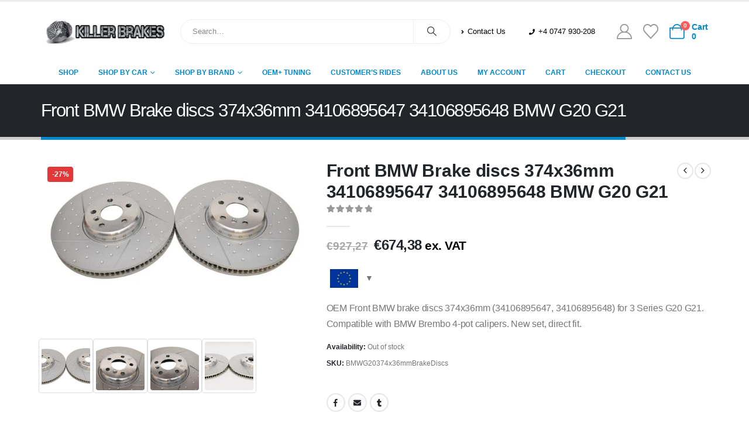

--- FILE ---
content_type: text/html; charset=UTF-8
request_url: https://www.killerbrakes.com/product/front-bmw-brake-discs-374x36mm-34106895647-34106895648-bmw-g20-g21/
body_size: 150378
content:
<!DOCTYPE html><html class=""  lang="en-US" dir="ltr" prefix="og: https://ogp.me/ns#"><head><meta http-equiv="X-UA-Compatible" content="IE=edge" /><meta http-equiv="Content-Type" content="text/html; charset=UTF-8" /><meta name="viewport" content="width=device-width, initial-scale=1, minimum-scale=1" /><link rel="profile" href="https://gmpg.org/xfn/11" /><link rel="pingback" href="https://www.killerbrakes.com/xmlrpc.php" /> <script type="litespeed/javascript">document.documentElement.className=document.documentElement.className+' yes-js js_active js'</script> <script id="cookie-law-info-gcm-var-js" type="litespeed/javascript">var _ckyGcm={"status":!0,"default_settings":[{"analytics":"granted","advertisement":"denied","functional":"granted","necessary":"granted","ad_user_data":"denied","ad_personalization":"denied","regions":"All"}],"wait_for_update":2000,"url_passthrough":!1,"ads_data_redaction":!1}</script> <script id="cookieyes" type="litespeed/javascript" data-src="https://cdn-cookieyes.com/client_data/d5c519381e8a13db5955d16f/script.js"></script> <title>Front BMW Brake discs 374x36mm 34106895647 34106895648 BMW G20 G21</title><style id="perfmatters-used-css">:root{--cfw-heading-font-family:-apple-system,BlinkMacSystemFont,"Segoe UI",Roboto,Oxygen-Sans,Ubuntu,Cantarell,"Helvetica Neue",sans-serif;--cfw-body-font-family:-apple-system,BlinkMacSystemFont,"Segoe UI",Roboto,Oxygen-Sans,Ubuntu,Cantarell,"Helvetica Neue",sans-serif;--cfw-body-background-color:#fff;--cfw-body-text-color:#666;--cfw-body-link-color:#0073aa;--cfw-header-background-color:#fff;--cfw-header-text-color:#2b2b2b;--cfw-header-bottom-margin:0;--cfw-footer-background-color:#fff;--cfw-footer-text-color:#999;--cfw-footer-top-margin:0;--cfw-cart-summary-background-color:#fff;--cfw-cart-summary-mobile-background-color:#f4f4f4;--cfw-cart-summary-text-color:#333;--cfw-cart-summary-item-quantity-background-color:rgba(114,114,114,.9);--cfw-cart-summary-item-quantity-text-color:#fff;--cfw-cart-summary-order-total-text-color:#000;--cfw-breadcrumb-completed-text-color:rgba(0,0,0,.5);--cfw-breadcrumb-current-text-color:#333;--cfw-breadcrumb-next-text-color:rgba(0,0,0,.5);--cfw-breadcrumb-completed-accent-color:#333;--cfw-breadcrumb-current-accent-color:#333;--cfw-breadcrumb-next-accent-color:#333;--cfw-buttons-primary-background-color:#333;--cfw-buttons-primary-text-color:#fff;--cfw-buttons-primary-hover-background-color:#555;--cfw-buttons-primary-hover-text-color:#fff;--cfw-buttons-secondary-background-color:#333;--cfw-buttons-secondary-text-color:#fff;--cfw-buttons-secondary-hover-background-color:#555;--cfw-buttons-secondary-hover-text-color:#555;--cfw-logo-url:"";--cfw-loading-shimmer-display-mode:block;--cfw-loading-shimmer-cart-item-quantity-display-mode:none;--cfw-loading-shimmer-primary-color:#eff1f3;--cfw-loading-shimmer-gradient:linear-gradient(to right,var(--cfw-loading-shimmer-primary-color) 4%,#e2e2e2 25%,var(--cfw-loading-shimmer-primary-color) 36%);--cfw-horizontal-divider-color:#b0b0b2;--cfw-loading-shimmer-filter:none;--cfw-tb-review-title:#333;--cfw-tb-review-subtitle:#6b7280;--cfw-tb-review-content:#333;--cfw-tb-guarantee-title:#333;--cfw-tb-guarantee-content:#333;}@keyframes waiting_bar_effect{0%{left:0;}to{left:100%;}}.woocommerce-multi-currency img{max-width:100%;}.woocommerce-multi-currency.wmc-price-switcher{font-size:16px;position:relative;cursor:context-menu;z-index:1;margin:5px 0;display:inline-block;}.woocommerce-multi-currency.wmc-price-switcher a{white-space:nowrap;display:inline-block;vertical-align:middle;width:100%;background:#eee;font-size:0;}.woocommerce-multi-currency.wmc-price-switcher a:hover i{transform:scale(1.05);}.woocommerce-multi-currency.wmc-price-switcher a span{padding:0 15px;display:inline-block;align-content:space-evenly;font-size:16px;}.woocommerce-multi-currency.wmc-price-switcher .wmc-current-currency{display:inline-block;padding:0 20px 5px 0;position:relative;}.woocommerce-multi-currency.wmc-price-switcher .wmc-current-currency:before{content:"▼";position:absolute;right:0;top:15%;font-size:14px;}.woocommerce-multi-currency.wmc-price-switcher .wmc-sub-currency{display:inline-block;opacity:0;position:absolute;top:-50px;visibility:hidden;transition:all .25s ease;-webkit-transition:all .25s ease;-moz-transition:all .25s ease;-ms-transition:all .25s ease;-o-transition:all .25s ease;left:0;max-height:60vh;overflow:auto;}.woocommerce-multi-currency.wmc-price-switcher img{display:inline-block;max-width:40px;vertical-align:top;}.woocommerce-multi-currency.wmc-price-switcher .wmc-currency{padding:0;margin-bottom:3px;}.woocommerce-multi-currency.wmc-price-switcher .wmc-currency a{display:flex;line-height:2;}.woocommerce-multi-currency.wmc-price-switcher .wmc-sub-currency::-webkit-scrollbar,.woocommerce-multi-currency.wmc-shortcode[data-layout=layout7] .wmc-sub-currency::-webkit-scrollbar,.woocommerce-multi-currency.wmc-shortcode[data-layout=plain_vertical] .wmc-sub-currency::-webkit-scrollbar{width:7px;}.woocommerce-multi-currency.wmc-price-switcher .wmc-sub-currency::-webkit-scrollbar-track,.woocommerce-multi-currency.wmc-shortcode[data-layout=layout7] .wmc-sub-currency::-webkit-scrollbar-track,.woocommerce-multi-currency.wmc-shortcode[data-layout=plain_vertical] .wmc-sub-currency::-webkit-scrollbar-track{background:#f1f1f1;margin-top:0;margin-bottom:0;}.woocommerce-multi-currency.wmc-price-switcher .wmc-sub-currency::-webkit-scrollbar-thumb,.woocommerce-multi-currency.wmc-shortcode[data-layout=layout7] .wmc-sub-currency::-webkit-scrollbar-thumb,.woocommerce-multi-currency.wmc-shortcode[data-layout=plain_vertical] .wmc-sub-currency::-webkit-scrollbar-thumb{background:#cecece;border-radius:20px;}.woocommerce-multi-currency.wmc-price-switcher .wmc-sub-currency::-webkit-scrollbar-thumb:hover,.woocommerce-multi-currency.wmc-shortcode[data-layout=layout7] .wmc-sub-currency::-webkit-scrollbar-thumb:hover,.woocommerce-multi-currency.wmc-shortcode[data-layout=plain_vertical] .wmc-sub-currency::-webkit-scrollbar-thumb:hover{background:#555;}.woocommerce-multi-currency.wmc-price-switcher:not(.wmc-currency-trigger-click):hover .wmc-sub-currency{visibility:visible;opacity:1;top:45px;}.wmc-sub-currency .wmc-hidden{display:none !important;}.chaty-tooltip.has-on-hover:after,.chaty-tooltip.has-on-hover:before,.chaty-widget .chaty-i-trigger .chaty-cta-close.chaty-tooltip.chaty-tooltip:hover:after,.chaty-widget .chaty-i-trigger .chaty-cta-close.chaty-tooltip:hover:before,.chaty-widget.chaty-open .chaty-i-trigger .chaty-cta-main.chaty-tooltip:after,.chaty-widget.chaty-open .chaty-i-trigger .chaty-cta-main.chaty-tooltip:before,.chaty-widget.cssas-no-close-button.default-open .chaty-i-trigger,.on-hover-text:empty,[data-hover=""]:after,[data-hover=""]:before{display:none !important;}@keyframes tooltips-vert{to{opacity:1;transform:translate(-50%,0);}}@keyframes tooltips-horz{to{opacity:1;transform:translate(0,-50%);}}@-webkit-keyframes chaty-animation-shockwave{0%{transform:scale(1);box-shadow:0 0 2px rgba(0,0,0,.3),inset 0 0 1px rgba(0,0,0,.3);}95%{box-shadow:0 0 50px transparent,inset 0 0 30px transparent;}100%{transform:scale(2.25);}}@keyframes chaty-animation-shockwave{0%{transform:scale(1);box-shadow:0 0 2px rgba(0,0,0,.3),inset 0 0 1px rgba(0,0,0,.3);}95%{box-shadow:0 0 50px transparent,inset 0 0 30px transparent;}100%{transform:scale(2.25);}}@-webkit-keyframes chaty-animation-blink{0%,100%{opacity:1;}20%{opacity:.5;}}@keyframes chaty-animation-blink{0%,100%{opacity:1;}20%{opacity:.5;}}@-webkit-keyframes chaty-animation-pulse{0%{transform:scale(1);box-shadow:0 2px 2px rgba(0,0,0,.2);border-radius:50%;}100%{transform:scale(1.1);box-shadow:0 2px 2px rgba(0,0,0,.2);border-radius:45%;}}@keyframes chaty-animation-pulse{0%{transform:scale(1);border-radius:50%;}100%{transform:scale(1.1);border-radius:45%;}}@keyframes chaty-animation-sheen{100%,20%{transform:rotateZ(60deg) translate(0,-80px);}}@keyframes chaty-animation-fade{15%,5%{opacity:.25;}10%,100%,20%{opacity:1;}}@keyframes chaty-animation-spin{10%{transform:rotateZ(-20deg);animation-timing-function:ease;}100%,20%{transform:rotateZ(360deg);}}@keyframes chaty-animation-bounce{0%,100%,20%{transform:none;}10%{transform:translateY(-1em);}}@keyframes chaty-animation-waggle{0%{transform:none;}10%{transform:rotateZ(-20deg) scale(1.2);}13%{transform:rotateZ(25deg) scale(1.2);}15%{transform:rotateZ(-15deg) scale(1.2);}17%{transform:rotateZ(15deg) scale(1.2);}20%{transform:rotateZ(-12deg) scale(1.2);}22%{transform:rotateZ(0) scale(1.2);}100%,24%{transform:rotateZ(0) scale(1);}}@keyframes chaty-animation-floating{0%{-webkit-transform:translate3d(0,0,0);transform:translate3d(0,0,0);}50%{-webkit-transform:translate3d(0,-10px,0);transform:translate3d(0,-10px,0);}100%{-webkit-transform:translate3d(0,0,0);transform:translate3d(0,0,0);}}@keyframes rotation{from{transform:rotate(0);}to{transform:rotate(359deg);}}[placeholder]:focus::-webkit-input-placeholder{-webkit-transition:opacity .5s .5s ease;transition:opacity .5s .5s ease;opacity:1 !important;}@keyframes spin{from{transform:rotate(0deg);}to{transform:rotate(360deg);}}@keyframes blink{from{opacity:0;}50%{opacity:1;}to{opacity:0;}}button.pswp__button{box-shadow:none !important;background-image:url("/wp-content/plugins/woocommerce/assets/css/photoswipe/default-skin/default-skin.png") !important;}button.pswp__button,button.pswp__button--arrow--left::before,button.pswp__button--arrow--right::before,button.pswp__button:hover{background-color:transparent !important;}button.pswp__button--arrow--left,button.pswp__button--arrow--left:hover,button.pswp__button--arrow--right,button.pswp__button--arrow--right:hover{background-image:none !important;}button.pswp__button--close:hover{background-position:0 -44px;}button.pswp__button--zoom:hover{background-position:-88px 0;}.pswp{display:none;position:absolute;width:100%;height:100%;left:0;top:0;overflow:hidden;-ms-touch-action:none;touch-action:none;z-index:1500;-webkit-text-size-adjust:100%;-webkit-backface-visibility:hidden;outline:0;}.pswp *{-webkit-box-sizing:border-box;box-sizing:border-box;}.pswp img{max-width:none;}.pswp__bg{position:absolute;left:0;top:0;width:100%;height:100%;background:#000;opacity:0;-webkit-transform:translateZ(0);transform:translateZ(0);-webkit-backface-visibility:hidden;will-change:opacity;}.pswp__scroll-wrap{position:absolute;left:0;top:0;width:100%;height:100%;overflow:hidden;}.pswp__container,.pswp__zoom-wrap{-ms-touch-action:none;touch-action:none;position:absolute;left:0;right:0;top:0;bottom:0;}.pswp__container,.pswp__img{-webkit-user-select:none;-moz-user-select:none;-ms-user-select:none;user-select:none;-webkit-tap-highlight-color:transparent;-webkit-touch-callout:none;}.pswp__bg{will-change:opacity;-webkit-transition:opacity 333ms cubic-bezier(.4,0,.22,1);transition:opacity 333ms cubic-bezier(.4,0,.22,1);}.pswp__container,.pswp__zoom-wrap{-webkit-backface-visibility:hidden;}.pswp__item{position:absolute;left:0;right:0;top:0;bottom:0;overflow:hidden;}.pswp__button{width:44px;height:44px;position:relative;background:0 0;cursor:pointer;overflow:visible;-webkit-appearance:none;display:block;border:0;padding:0;margin:0;float:left;opacity:.75;-webkit-transition:opacity .2s;transition:opacity .2s;-webkit-box-shadow:none;box-shadow:none;}.pswp__button:focus,.pswp__button:hover{opacity:1;}.pswp__button:active{outline:0;opacity:.9;}.pswp__button::-moz-focus-inner{padding:0;border:0;}.pswp__button,.pswp__button--arrow--left:before,.pswp__button--arrow--right:before{background:url("/wp-content/plugins/woocommerce/assets/css/photoswipe/default-skin/default-skin.png") 0 0 no-repeat;background-size:264px 88px;width:44px;height:44px;}.pswp__button--close{background-position:0 -44px;}.pswp__button--share{background-position:-44px -44px;}.pswp__button--fs{display:none;}.pswp__button--zoom{display:none;background-position:-88px 0;}.pswp__button--arrow--left,.pswp__button--arrow--right{background:0 0;top:50%;margin-top:-50px;width:70px;height:100px;position:absolute;}.pswp__button--arrow--left{left:0;}.pswp__button--arrow--right{right:0;}.pswp__button--arrow--left:before,.pswp__button--arrow--right:before{content:"";top:35px;background-color:rgba(0,0,0,.3);height:30px;width:32px;position:absolute;}.pswp__button--arrow--left:before{left:6px;background-position:-138px -44px;}.pswp__button--arrow--right:before{right:6px;background-position:-94px -44px;}.pswp__counter,.pswp__share-modal{-webkit-user-select:none;-moz-user-select:none;-ms-user-select:none;user-select:none;}.pswp__share-modal{display:block;background:rgba(0,0,0,.5);width:100%;height:100%;top:0;left:0;padding:10px;position:absolute;z-index:1600;opacity:0;-webkit-transition:opacity .25s ease-out;transition:opacity .25s ease-out;-webkit-backface-visibility:hidden;will-change:opacity;}.pswp__share-modal--hidden{display:none;}.pswp__share-tooltip{z-index:1620;position:absolute;background:#fff;top:56px;border-radius:2px;display:block;width:auto;right:44px;-webkit-box-shadow:0 2px 5px rgba(0,0,0,.25);box-shadow:0 2px 5px rgba(0,0,0,.25);-webkit-transform:translateY(6px);-ms-transform:translateY(6px);transform:translateY(6px);-webkit-transition:-webkit-transform .25s;transition:transform .25s;-webkit-backface-visibility:hidden;will-change:transform;}.pswp__share-tooltip a{display:block;padding:8px 12px;color:#000;text-decoration:none;font-size:14px;line-height:18px;}.pswp__share-tooltip a:hover{text-decoration:none;color:#000;}.pswp__share-tooltip a:first-child{border-radius:2px 2px 0 0;}.pswp__share-tooltip a:last-child{border-radius:0 0 2px 2px;}.pswp__counter{position:relative;left:0;top:0;height:44px;font-size:13px;line-height:44px;color:#fff;opacity:.75;padding:0 10px;margin-inline-end:auto;}.pswp__caption{position:absolute;left:0;bottom:0;width:100%;min-height:44px;}.pswp__caption small{font-size:11px;color:#bbb;}.pswp__caption__center{text-align:left;max-width:420px;margin:0 auto;font-size:13px;padding:10px;line-height:20px;color:#ccc;}.pswp__preloader{width:44px;height:44px;position:absolute;top:0;left:50%;margin-left:-22px;opacity:0;-webkit-transition:opacity .25s ease-out;transition:opacity .25s ease-out;will-change:opacity;direction:ltr;}.pswp__preloader__icn{width:20px;height:20px;margin:12px;}@media screen and (max-width:1024px){.pswp__preloader{position:relative;left:auto;top:auto;margin:0;float:right;}}@-webkit-keyframes clockwise{0%{-webkit-transform:rotate(0);transform:rotate(0);}100%{-webkit-transform:rotate(360deg);transform:rotate(360deg);}}@keyframes clockwise{0%{-webkit-transform:rotate(0);transform:rotate(0);}100%{-webkit-transform:rotate(360deg);transform:rotate(360deg);}}@-webkit-keyframes donut-rotate{0%{-webkit-transform:rotate(0);transform:rotate(0);}50%{-webkit-transform:rotate(-140deg);transform:rotate(-140deg);}100%{-webkit-transform:rotate(0);transform:rotate(0);}}@keyframes donut-rotate{0%{-webkit-transform:rotate(0);transform:rotate(0);}50%{-webkit-transform:rotate(-140deg);transform:rotate(-140deg);}100%{-webkit-transform:rotate(0);transform:rotate(0);}}.pswp__ui{-webkit-font-smoothing:auto;visibility:visible;opacity:1;z-index:1550;}.pswp__top-bar{position:absolute;left:0;top:0;height:44px;width:100%;display:flex;justify-content:flex-end;}.pswp--has_mouse .pswp__button--arrow--left,.pswp--has_mouse .pswp__button--arrow--right,.pswp__caption,.pswp__top-bar{-webkit-backface-visibility:hidden;will-change:opacity;-webkit-transition:opacity 333ms cubic-bezier(.4,0,.22,1);transition:opacity 333ms cubic-bezier(.4,0,.22,1);}.pswp__caption,.pswp__top-bar{background-color:rgba(0,0,0,.5);}.pswp__ui--hidden .pswp__button--arrow--left,.pswp__ui--hidden .pswp__button--arrow--right,.pswp__ui--hidden .pswp__caption,.pswp__ui--hidden .pswp__top-bar{opacity:.001;}div[activepaymentmethod="b2bking-credit-gateway"] p{margin-bottom:1px !important;}div[activepaymentmethod="b2bking-credit-gateway"] p:nth-child(1){margin-top:20px !important;}@font-face{font-display:swap;font-family:"Roboto";font-style:normal;font-weight:400;font-display:swap;src:local("Roboto"),local("Roboto-Regular"),url("/wp-content/plugins/b2bking4947/includes/assets/fonts/Roboto/KFOmCnqEu92Fr1Mu72xKOzY.woff2") format("woff2");unicode-range:U+0460-052F,U+1C80-1C88,U+20B4,U+2DE0-2DFF,U+A640-A69F,U+FE2E-FE2F;}@font-face{font-display:swap;font-family:"Roboto";font-style:normal;font-weight:400;font-display:swap;src:local("Roboto"),local("Roboto-Regular"),url("/wp-content/plugins/b2bking4947/includes/assets/fonts/Roboto/KFOmCnqEu92Fr1Mu5mxKOzY.woff2") format("woff2");unicode-range:U+0400-045F,U+0490-0491,U+04B0-04B1,U+2116;}@font-face{font-display:swap;font-family:"Roboto";font-style:normal;font-weight:400;font-display:swap;src:local("Roboto"),local("Roboto-Regular"),url("/wp-content/plugins/b2bking4947/includes/assets/fonts/Roboto/KFOmCnqEu92Fr1Mu7mxKOzY.woff2") format("woff2");unicode-range:U+1F00-1FFF;}@font-face{font-display:swap;font-family:"Roboto";font-style:normal;font-weight:400;font-display:swap;src:local("Roboto"),local("Roboto-Regular"),url("/wp-content/plugins/b2bking4947/includes/assets/fonts/Roboto/KFOmCnqEu92Fr1Mu4WxKOzY.woff2") format("woff2");unicode-range:U+0370-03FF;}@font-face{font-display:swap;font-family:"Roboto";font-style:normal;font-weight:400;font-display:swap;src:local("Roboto"),local("Roboto-Regular"),url("/wp-content/plugins/b2bking4947/includes/assets/fonts/Roboto/KFOmCnqEu92Fr1Mu7WxKOzY.woff2") format("woff2");unicode-range:U+0102-0103,U+0110-0111,U+0128-0129,U+0168-0169,U+01A0-01A1,U+01AF-01B0,U+1EA0-1EF9,U+20AB;}@font-face{font-display:swap;font-family:"Roboto";font-style:normal;font-weight:400;font-display:swap;src:local("Roboto"),local("Roboto-Regular"),url("/wp-content/plugins/b2bking4947/includes/assets/fonts/Roboto/KFOmCnqEu92Fr1Mu7GxKOzY.woff2") format("woff2");unicode-range:U+0100-024F,U+0259,U+1E00-1EFF,U+2020,U+20A0-20AB,U+20AD-20CF,U+2113,U+2C60-2C7F,U+A720-A7FF;}@font-face{font-display:swap;font-family:"Roboto";font-style:normal;font-weight:400;font-display:swap;src:local("Roboto"),local("Roboto-Regular"),url("/wp-content/plugins/b2bking4947/includes/assets/fonts/Roboto/KFOmCnqEu92Fr1Mu4mxK.woff2") format("woff2");unicode-range:U+0000-00FF,U+0131,U+0152-0153,U+02BB-02BC,U+02C6,U+02DA,U+02DC,U+2000-206F,U+2074,U+20AC,U+2122,U+2191,U+2193,U+2212,U+2215,U+FEFF,U+FFFD;}:root{--woocommerce:#720eec;--wc-green:#7ad03a;--wc-red:#a00;--wc-orange:#ffba00;--wc-blue:#2ea2cc;--wc-primary:#720eec;--wc-primary-text:#fcfbfe;--wc-secondary:#e9e6ed;--wc-secondary-text:#515151;--wc-highlight:#958e09;--wc-highligh-text:white;--wc-content-bg:#fff;--wc-subtext:#767676;--wc-form-border-color:rgba(32,7,7,.8);--wc-form-border-radius:4px;--wc-form-border-width:1px;}@font-face{font-display:swap;font-family:star;src:url("/wp-content/plugins/woocommerce/assets/fonts/WooCommerce.woff2") format("woff2"),url("/wp-content/plugins/woocommerce/assets/fonts/WooCommerce.woff") format("woff"),url("/wp-content/plugins/woocommerce/assets/fonts/WooCommerce.ttf") format("truetype");font-weight:400;font-style:normal;}@font-face{font-display:swap;font-family:WooCommerce;src:url("/wp-content/plugins/woocommerce/assets/fonts/WooCommerce.woff2") format("woff2"),url("/wp-content/plugins/woocommerce/assets/fonts/WooCommerce.woff") format("woff"),url("/wp-content/plugins/woocommerce/assets/fonts/WooCommerce.ttf") format("truetype");font-weight:400;font-style:normal;}.yith-wcwl-add-to-wishlist a.button:not(.theme-button-style){padding:7px 10px;}.summary .single_add_to_wishlist.button,div.product .woocommerce-price-and-add .single_add_to_wishlist.button{margin:0;}.yith-wcwl-add-to-wishlist{margin-top:10px;}#wc-stripe-express-checkout-element iframe{max-width:unset;}#wc-stripe-express-checkout-element{display:flex;flex-wrap:wrap;gap:10px;justify-content:center;margin-bottom:12px;}#wc-stripe-express-checkout-element>div{flex:1;min-width:260px;}#mini-cart ul li:last-child{border-bottom:none;}.vi-wpvs-variation-wrap[data-out_of_stock=hide] .vi-wpvs-option-wrap.vi-wpvs-option-wrap-disable,.vi-wpvs-variation-wrap[data-out_of_stock=hide] .vi-wpvs-option-wrap.vi-wpvs-option-wrap-out-of-stock,.vi-wpvs-variation-wrap[data-out_of_stock=hide] .vi-wpvs-option-wrap.vi-wpvs-option-wrap-out-of-stock-attribute,.woocommerce div.product.elementor form.cart table.variations td.value.vi-wpvs-variation-style-content:before{display:none !important;}.vi-wpvs-variation-wrap.vi-wpvs-variation-wrap-radio .vi-wpvs-option-wrap label.vi-wpvs-option,.woocommerce div.product form.cart .variations label.vi-wpvs-option{margin:0;cursor:pointer;}.woocommerce div.product div.summary form.cart.variations_form .variations ul.vi-wpvs-variation-style,.woocommerce-page div.product div.summary form.cart.variations_form .variations ul.vi-wpvs-variation-style{margin-bottom:10px;}.woocommerce div.product.elementor form.cart table.variations tr.vi-wpvs-variation-style{display:grid !important;}.um-modal-close{display:block;position:fixed;right:0;top:0;font-size:24px;text-decoration:none !important;color:#fff !important;padding:0 10px;}.um-modal-body{min-height:3px;padding:20px;box-sizing:border-box !important;width:100%;background:#fff;-moz-border-radius:0 0 3px 3px;-webkit-border-radius:0 0 3px 3px;border-radius:0 0 3px 3px;}.um-modal-body.photo{-moz-border-radius:3px;-webkit-border-radius:3px;border-radius:3px;box-shadow:0 0 0 1px rgba(0,0,0,.1),0 0 0 1px rgba(255,255,255,.12) inset;background:#888;padding:0;}.um-modal-body.photo img{-moz-border-radius:3px;-webkit-border-radius:3px;border-radius:3px;display:block;overflow:hidden;opacity:0;}@font-face{font-display:swap;font-family:raty;font-style:normal;font-weight:400;src:url("/wp-content/plugins/ultimate-member/assets/libs/raty/font/raty.eot");src:url("/wp-content/plugins/ultimate-member/assets/libs/raty/font/raty.eot?#iefix") format("embedded-opentype");src:url("/wp-content/plugins/ultimate-member/assets/libs/raty/font/raty.svg#raty") format("svg");src:url("/wp-content/plugins/ultimate-member/assets/libs/raty/font/raty.ttf") format("truetype");src:url("/wp-content/plugins/ultimate-member/assets/libs/raty/font/raty.woff") format("woff");font-display:swap;}@font-face{font-display:swap;font-family:Ionicons;src:url("/wp-content/plugins/ultimate-member/assets/libs/legacy/fonticons/font/ionicons.eot?v=2.0.0");src:url("/wp-content/plugins/ultimate-member/assets/libs/legacy/fonticons/font/ionicons.eot?v=2.0.0#iefix") format("embedded-opentype"),url("/wp-content/plugins/ultimate-member/assets/libs/legacy/fonticons/font/ionicons.woff?v=2.0.0") format("woff"),url("/wp-content/plugins/ultimate-member/assets/libs/legacy/fonticons/font/ionicons.ttf?v=2.0.0") format("truetype"),url("/wp-content/plugins/ultimate-member/assets/libs/legacy/fonticons/font/ionicons.svg?v=2.0.0#Ionicons") format("svg");font-display:swap;font-weight:400;font-style:normal;}[class*=" um-icon-"]:before,[class^=um-icon-]:before{font-family:Ionicons !important;font-style:normal !important;font-weight:400 !important;font-variant:normal !important;text-transform:none !important;speak:none;line-height:1;-webkit-font-smoothing:antialiased;-moz-osx-font-smoothing:grayscale;}@font-face{font-display:swap;font-family:FontAwesome;src:url("/wp-content/plugins/ultimate-member/assets/libs/legacy/fonticons/font/fontawesome-webfont.eot?v=4.2.0");src:url("/wp-content/plugins/ultimate-member/assets/libs/legacy/fonticons/font/fontawesome-webfont.eot?v=4.2.0#iefix") format("embedded-opentype"),url("/wp-content/plugins/ultimate-member/assets/libs/legacy/fonticons/font/fontawesome-webfont.woff?v=4.2.0") format("woff"),url("/wp-content/plugins/ultimate-member/assets/libs/legacy/fonticons/font/fontawesome-webfont.ttf?v=4.2.0") format("truetype"),url("/wp-content/plugins/ultimate-member/assets/libs/legacy/fonticons/font/fontawesome-webfont.svg?v=4.2.0#fontawesomeregular") format("svg");font-display:swap;font-weight:400;font-style:normal;}[class*=" um-faicon-"]:before,[class^=um-faicon-]:before{font-family:FontAwesome !important;font-style:normal !important;font-weight:400 !important;font-variant:normal !important;text-transform:none !important;speak:none;line-height:1;-webkit-font-smoothing:antialiased;-moz-osx-font-smoothing:grayscale;}.um-faicon-close:before,.um-faicon-remove:before,.um-faicon-times:before{content:"";}@-moz-keyframes um-faicon-spin{0%{-moz-transform:rotate(0);}100%{-moz-transform:rotate(359deg);}}@-webkit-keyframes um-faicon-spin{0%{-webkit-transform:rotate(0);}100%{-webkit-transform:rotate(359deg);}}@-o-keyframes um-faicon-spin{0%{-o-transform:rotate(0);}100%{-o-transform:rotate(359deg);}}@-ms-keyframes um-faicon-spin{0%{-ms-transform:rotate(0);}100%{-ms-transform:rotate(359deg);}}@keyframes um-faicon-spin{0%{transform:rotate(0);}100%{transform:rotate(359deg);}}@keyframes fa-beat{0%,90%{transform:scale(1);}45%{transform:scale(var(--fa-beat-scale,1.25));}}@keyframes fa-bounce{0%{transform:scale(1,1) translateY(0);}10%{transform:scale(var(--fa-bounce-start-scale-x,1.1),var(--fa-bounce-start-scale-y,.9)) translateY(0);}30%{transform:scale(var(--fa-bounce-jump-scale-x,.9),var(--fa-bounce-jump-scale-y,1.1)) translateY(var(--fa-bounce-height,-.5em));}50%{transform:scale(var(--fa-bounce-land-scale-x,1.05),var(--fa-bounce-land-scale-y,.95)) translateY(0);}57%{transform:scale(1,1) translateY(var(--fa-bounce-rebound,-.125em));}64%{transform:scale(1,1) translateY(0);}100%{transform:scale(1,1) translateY(0);}}@keyframes fa-fade{50%{opacity:var(--fa-fade-opacity,.4);}}@keyframes fa-beat-fade{0%,100%{opacity:var(--fa-beat-fade-opacity,.4);transform:scale(1);}50%{opacity:1;transform:scale(var(--fa-beat-fade-scale,1.125));}}@keyframes fa-flip{50%{transform:rotate3d(var(--fa-flip-x,0),var(--fa-flip-y,1),var(--fa-flip-z,0),var(--fa-flip-angle,-180deg));}}@keyframes fa-shake{0%{transform:rotate(-15deg);}4%{transform:rotate(15deg);}24%,8%{transform:rotate(-18deg);}12%,28%{transform:rotate(18deg);}16%{transform:rotate(-22deg);}20%{transform:rotate(22deg);}32%{transform:rotate(-12deg);}36%{transform:rotate(12deg);}100%,40%{transform:rotate(0);}}@keyframes fa-spin{0%{transform:rotate(0);}100%{transform:rotate(360deg);}}@font-face{font-display:swap;font-family:"Font Awesome 6 Brands";font-style:normal;font-weight:400;font-display:block;src:url("/wp-content/plugins/ultimate-member/assets/libs/fontawesome/webfonts/fa-brands-400.woff2") format("woff2"),url("/wp-content/plugins/ultimate-member/assets/libs/fontawesome/webfonts/fa-brands-400.ttf") format("truetype");}@font-face{font-display:swap;font-family:"Font Awesome 6 Free";font-style:normal;font-weight:400;font-display:block;src:url("/wp-content/plugins/ultimate-member/assets/libs/fontawesome/webfonts/fa-regular-400.woff2") format("woff2"),url("/wp-content/plugins/ultimate-member/assets/libs/fontawesome/webfonts/fa-regular-400.ttf") format("truetype");}@font-face{font-display:swap;font-family:"Font Awesome 6 Free";font-style:normal;font-weight:900;font-display:block;src:url("/wp-content/plugins/ultimate-member/assets/libs/fontawesome/webfonts/fa-solid-900.woff2") format("woff2"),url("/wp-content/plugins/ultimate-member/assets/libs/fontawesome/webfonts/fa-solid-900.ttf") format("truetype");}@-webkit-keyframes um-effect-pop{50%{-webkit-transform:scale(1.2);transform:scale(1.2);}}@keyframes um-effect-pop{50%{-webkit-transform:scale(1.2);transform:scale(1.2);}}:root{--porto-grid-gutter-width:30px;--porto-color-dark:#1d2127;--porto-primary-color:#08c;--porto-primary-color-inverse:#fff;--porto-secondary-color:#e36159;--porto-secondary-color-inverse:#fff;--porto-tertiary-color:#2baab1;--porto-tertiary-color-inverse:#fff;--porto-quaternary-color:#383f48;--porto-quaternary-color-inverse:#fff;--porto-dark-color:#212529;--porto-dark-color-inverse:#fff;--porto-light-color:#fff;--porto-light-color-inverse:#212529;--porto-body-ff:"Open Sans";--porto-body-fw:400;--porto-body-fs:14px;--porto-body-lh:24px;--porto-body-ls:0;--porto-body-color:#777;--porto-body-color-light-5:#848484;--porto-alt-ff:"Shadows Into Light";--porto-alt-fw:400;--porto-menu-text-transform:uppercase;--porto-add-to-cart-ff:"Open Sans";--porto-column-spacing:15px;--porto-res-spacing:15px;--porto-fluid-spacing:30px;--porto-container-spacing:15px;--porto-primary-dark-5:#0077b3;--porto-primary-dark-10:#069;--porto-primary-dark-15:#005580;--porto-primary-dark-20:#046;--porto-primary-light-5:#0099e6;--porto-primary-light-7:#00a0f0;--porto-primary-light-10:#0af;--porto-primary-inverse-dark-10:#e6e6e6;--porto-secondary-dark-5:#e04d44;--porto-secondary-dark-10:#dc382e;--porto-secondary-dark-15:#cd2d23;--porto-secondary-dark-20:#b8281f;--porto-secondary-light-5:#e7766f;--porto-secondary-light-7:#e97f78;--porto-secondary-light-10:#eb8b85;--porto-secondary-inverse-dark-10:#e6e6e6;--porto-tertiary-dark-5:#27979d;--porto-tertiary-dark-10:#228388;--porto-tertiary-dark-15:#1d6f74;--porto-tertiary-dark-20:#185c5f;--porto-tertiary-light-5:#30bec6;--porto-tertiary-light-7:#33c6ce;--porto-tertiary-light-10:#3fc9d1;--porto-tertiary-inverse-dark-10:#e6e6e6;--porto-quaternary-dark-5:#2d333a;--porto-quaternary-dark-10:#22262c;--porto-quaternary-dark-15:#171a1d;--porto-quaternary-dark-20:#0c0d0f;--porto-quaternary-light-5:#444c57;--porto-quaternary-light-7:#48515d;--porto-quaternary-light-10:#4f5965;--porto-quaternary-inverse-dark-10:#e6e6e6;--porto-dark-dark-5:#16191b;--porto-dark-dark-10:#0b0c0d;--porto-dark-dark-15:#000;--porto-dark-dark-20:#000;--porto-dark-light-5:#2d3238;--porto-dark-light-7:#31373d;--porto-dark-light-10:#383f46;--porto-dark-inverse-dark-10:#e6e6e6;--porto-light-dark-5:#f3f3f3;--porto-light-dark-10:#e6e6e6;--porto-light-dark-15:#d9d9d9;--porto-light-dark-20:#ccc;--porto-light-light-5:#fff;--porto-light-light-7:#fff;--porto-light-light-10:#fff;--porto-light-inverse-dark-10:#0b0c0d;--porto-bgc:#fff;--porto-body-bg:#fff;--porto-color-price:#444;--porto-widget-bgc:#fbfbfb;--porto-title-bgc:#f5f5f5;--porto-widget-bc:#ddd;--porto-input-bc:rgba(0,0,0,.08);--porto-slide-bgc:#e7e7e7;--porto-heading-color:#222529;--porto-heading-light-8:#353a40;--porto-normal-bg:#fff;--porto-gray-bg:#dfdfdf;--porto-gray-1:#f4f4f4;--porto-gray-2:#e7e7e7;--porto-gray-3:#f4f4f4;--porto-gray-4:#ccc;--porto-gray-5:#e7e7e7;--porto-gray-6:#999;--porto-gray-7:#f4f4f4;--porto-gray-8:#f1f1f1;--porto-light-1:#fff;--porto-light-2:#fff;--porto-normal-bc:rgba(0,0,0,.06);--porto-label-bg1:rgba(255,255,255,.9);}.container,.wp-block,.col-half-section,.elementor-section{--porto-container-width:1170px;}h1{--porto-h1-ff:"Open Sans";--porto-h1-fw:400;--porto-h1-fs:36px;--porto-h1-lh:44px;--porto-h1-ls:0;--porto-h1-color:#212529;}h2{--porto-h2-ff:"Open Sans";--porto-h2-fw:300;--porto-h2-fs:30px;--porto-h2-lh:40px;--porto-h2-ls:0;--porto-h2-color:#212529;}h3,.daily-deal-title{--porto-h3-ff:"Open Sans";--porto-h3-fw:400;--porto-h3-fs:25px;--porto-h3-lh:32px;--porto-h3-ls:0;--porto-h3-color:#212529;}h4{--porto-h4-ff:"Open Sans";--porto-h4-fw:400;--porto-h4-fs:20px;--porto-h4-lh:27px;--porto-h4-ls:0;--porto-h4-color:#212529;}h5{--porto-h5-ff:"Open Sans";--porto-h5-fw:600;--porto-h5-fs:14px;--porto-h5-lh:18px;--porto-h5-ls:0;--porto-h5-color:#212529;}#header .searchform{--porto-searchform-border-color:#eee;--porto-searchform-text-color:#555;}#header{--porto-minicart-icon-color:#08c;--porto-header-link-color-regular:#999;--porto-header-link-color-hover:#999;}li.menu-item,.sub-menu{--porto-mainmenu-popup-text-color-regular:#777;--porto-mainmenu-popup-text-color-hover:#777;}li.menu-item{--porto-mainmenu-popup-text-hbg-color:#f4f4f4;--porto-submenu-item-bbw:0;--porto-submenu-item-lrp:15px;}ul.products,.porto-posts-grid{--porto-shop-add-links-color:#333;--porto-shop-add-links-bg-color:#fff;--porto-shop-add-links-border-color:#ddd;}.onsale{--porto-sale-color:#e23838;--porto-sale-color-inverse:#fff;}.product-summary-wrap .yith-wcwl-add-to-wishlist,.product-summary-wrap .yith-compare{--porto-wishlist-color:#302e2a;}#header{--porto-header-top-link-fw:600;}@media (max-width:575px){:root{--porto-mobile-fs-scale:.9286;--porto-body-fs:13px;--porto-body-lh:20px;--porto-body-ls:0;}h1{--porto-h1-fs:33.4286px;--porto-h1-lh:36.6667px;}h2{--porto-h2-fs:27.8571px;--porto-h2-lh:33.3333px;}h3,.daily-deal-title{--porto-h3-fs:23.2143px;--porto-h3-lh:26.6667px;}h4{--porto-h4-fs:18.5714px;--porto-h4-lh:22.5px;}h5{--porto-h5-fs:13px;--porto-h5-lh:15px;}}#header .logo{--porto-logo-mw:170px;--porto-sticky-logo-mw:100px;}@media (min-width:992px) and (max-width:1199px){.container,.wp-block,.col-half-section,.elementor-section{--porto-container-width:960px;}}@media (min-width:1200px){#header .logo{--porto-logo-mw:250px;}}@media (max-width:991px){:root{--porto-res-spacing:30px;}#header .logo{--porto-logo-mw:110px;}}@media (max-width:767px){#header .logo{--porto-logo-mw:110px;}}@media (max-width:575px){:root{--porto-res-spacing:20px;--porto-fluid-spacing:20px;--porto-container-spacing:5px;}}.vc_row:after,.vc_row:before{content:" ";display:table;}.vc_row:after{clear:both;}.vc_column_container{width:100%;}.vc_row{margin-left:-15px;margin-right:-15px;}@font-face{font-display:swap;font-display:block;font-family:vcpb-plugin-icons;font-style:normal;font-weight:400;src:url("/wp-content/plugins/js_composer/assets/fonts/vc_icons/fonts/vcpb-plugin-icons.eot?30guqj");src:url("/wp-content/plugins/js_composer/assets/fonts/vc_icons/fonts/vcpb-plugin-icons.eot?30guqj#iefix") format("embedded-opentype"),url("/wp-content/plugins/js_composer/assets/fonts/vc_icons/fonts/vcpb-plugin-icons.ttf?30guqj") format("truetype"),url("/wp-content/plugins/js_composer/assets/fonts/vc_icons/fonts/vcpb-plugin-icons.woff?30guqj") format("woff"),url("/wp-content/plugins/js_composer/assets/fonts/vc_icons/fonts/vcpb-plugin-icons.svg?30guqj#vcpb-plugin-icons") format("svg");}#content .wpb_alert p:last-child,#content .wpb_text_column :last-child,#content .wpb_text_column p:last-child,.wpb_alert p:last-child,.wpb_text_column :last-child,.wpb_text_column p:last-child{margin-bottom:0;}.wpb_button,.wpb_content_element,ul.wpb_thumbnails-fluid>li{margin-bottom:35px;}.vc_row[data-vc-full-width]{overflow:hidden;transition:opacity .5s ease;}.vc_row[data-vc-full-width-temp]{left:0;margin-left:calc(-50vw + 50%);right:0;width:100vw;}.vc_column-inner:after,.vc_column-inner:before{content:" ";display:table;}.vc_column-inner:after{clear:both;}.vc_column_container{padding-left:0;padding-right:0;}.vc_column_container>.vc_column-inner{box-sizing:border-box;padding-left:15px;padding-right:15px;width:100%;}.vc_custom_heading a,.vc_custom_heading a:focus,.vc_custom_heading a:hover,.vc_custom_heading a:visited{border:none;color:inherit;text-decoration:inherit;}.vc_custom_heading a{opacity:1;transition:all .2s ease-in-out;}.vc_custom_heading a:hover{opacity:.85;}.vc_progress_bar .vc_single_bar .vc_bar.animated{animation:progress-bar-stripes 2s linear infinite;}@keyframes progress-bar-stripes{0%{background-position:40px 0;}to{background-position:0 0;}}@keyframes load7{0%,80%,to{box-shadow:0 2.5em 0 -1.3em rgba(235,235,235,.75);}40%{box-shadow:0 2.5em 0 0 rgba(235,235,235,.75);}}@font-face{font-display:swap;font-family:vc_grid_v1;font-style:normal;font-weight:400;src:url("/wp-content/plugins/js_composer/assets/fonts/vc_grid/vc_grid_v1.eot?-9hbgac");src:url("/wp-content/plugins/js_composer/assets/fonts/vc_grid/vc_grid_v1.eot?#iefix-9hbgac") format("embedded-opentype"),url("/wp-content/plugins/js_composer/assets/fonts/vc_grid/vc_grid_v1.woff?-9hbgac") format("woff"),url("/wp-content/plugins/js_composer/assets/fonts/vc_grid/vc_grid_v1.ttf?-9hbgac") format("truetype"),url("/wp-content/plugins/js_composer/assets/fonts/vc_grid/vc_grid_v1.svg?-9hbgac#vc_grid_v1") format("svg");}[class*=" vc_arrow-icon-"],[class^=vc_arrow-icon-]{font-family:vc_grid_v1;speak:none;font-style:normal;font-variant:normal;font-weight:400;line-height:1;text-transform:none;-webkit-font-smoothing:antialiased;-moz-osx-font-smoothing:grayscale;}@keyframes wpb_ttb{0%{filter:alpha(opacity=0);opacity:0;transform:translateY(-10%);}to{filter:alpha(opacity=100);opacity:1;transform:translate(0);}}@keyframes wpb_btt{0%{filter:alpha(opacity=0);opacity:0;transform:translateY(10%);}to{filter:alpha(opacity=100);opacity:1;transform:translate(0);}}@keyframes wpb_ltr{0%{filter:alpha(opacity=0);opacity:0;transform:translate(-10%);}to{filter:alpha(opacity=100);opacity:1;transform:translate(0);}}@keyframes wpb_rtl{0%{filter:alpha(opacity=0);opacity:0;transform:translate(10%);}to{filter:alpha(opacity=100);opacity:1;transform:translate(0);}}@keyframes wpb_appear{0%{filter:alpha(opacity=10);opacity:.1;transform:scale(.5);}to{filter:alpha(opacity=100);opacity:1;transform:scale(1);}}@keyframes vc_woo-add-cart-load{0%,80%,to{box-shadow:0 2.5em 0 -1.3em rgba(235,235,235,.75);}40%{box-shadow:0 2.5em 0 0 rgba(235,235,235,.75);}}.col-xxl,.col-xxl-1,.col-xxl-2,.col-xxl-3,.col-xxl-4,.col-xxl-5,.col-xxl-6,.col-xxl-7,.col-xxl-8,.col-xxl-9,.col-xxl-10,.col-xxl-11,.col-xxl-12,.col-xxl-auto,.col-xl,.col-xl-1,.col-xl-2,.col-xl-3,.col-xl-4,.col-xl-5,.col-xl-6,.col-xl-7,.col-xl-8,.col-xl-9,.col-xl-10,.col-xl-11,.col-xl-12,.col-xl-auto,.col-lg,.col-lg-1,.col-lg-2,.col-lg-3,.col-lg-4,.col-lg-5,.col-lg-6,.col-lg-7,.col-lg-8,.col-lg-9,.col-lg-10,.col-lg-11,.col-lg-12,.col-lg-auto,.col-md,.col-md-1,.col-md-2,.col-md-3,.col-md-4,.col-md-5,.col-md-6,.col-md-7,.col-md-8,.col-md-9,.col-md-10,.col-md-11,.col-md-12,.col-md-auto,.col-sm,.col-sm-1,.col-sm-2,.col-sm-3,.col-sm-4,.col-sm-5,.col-sm-6,.col-sm-7,.col-sm-8,.col-sm-9,.col-sm-10,.col-sm-11,.col-sm-12,.col-sm-auto{width:100%;flex:0 0 auto;}:root{--bs-blue:#0d6efd;--bs-indigo:#6610f2;--bs-purple:#6f42c1;--bs-pink:#d63384;--bs-red:#dc3545;--bs-orange:#fd7e14;--bs-yellow:#ffc107;--bs-green:#198754;--bs-teal:#20c997;--bs-cyan:#0dcaf0;--bs-white:#fff;--bs-gray:#6c757d;--bs-gray-dark:#343a40;--bs-primary:#08c;--bs-secondary:#e36159;--bs-success:#47a447;--bs-info:#5bc0de;--bs-warning:#ed9c28;--bs-danger:#d2322d;--bs-light:#f8f9fa;--bs-dark:#1d2127;--bs-font-sans-serif:system-ui,-apple-system,"Segoe UI",Roboto,"Helvetica Neue",Arial,"Noto Sans","Liberation Sans",sans-serif,"Apple Color Emoji","Segoe UI Emoji","Segoe UI Symbol","Noto Color Emoji";--bs-font-monospace:SFMono-Regular,Menlo,Monaco,Consolas,"Liberation Mono","Courier New",monospace;--bs-gradient:linear-gradient(180deg,rgba(255,255,255,.15),rgba(255,255,255,0));}*,*::before,*::after{box-sizing:border-box;}@media (prefers-reduced-motion:no-preference){:root{scroll-behavior:smooth;}}body{margin:0;font-family:Open Sans,sans-serif;font-size:.875rem;font-weight:400;line-height:1.7143;color:#777;background-color:#fff;-webkit-text-size-adjust:100%;-webkit-tap-highlight-color:rgba(255,255,255,0);}h1,.h1,h2,.h2,h3,.h3,h4,.h4,h5,.h5,h6,.h6{margin-top:0;margin-bottom:.5rem;font-weight:500;line-height:1.2;}h1,.h1{font-size:calc(1.34375rem + 1.125vw);}@media (min-width:1200px){h1,.h1{font-size:2.1875rem;}}h2,.h2{font-size:calc(1.3rem + .6vw);}@media (min-width:1200px){h2,.h2{font-size:1.75rem;}}h3,.h3{font-size:calc(1.278125rem + .3375vw);}@media (min-width:1200px){h3,.h3{font-size:1.53125rem;}}h4,.h4{font-size:calc(1.25625rem + .075vw);}@media (min-width:1200px){h4,.h4{font-size:1.3125rem;}}h5,.h5{font-size:1.09375rem;}p{margin-top:0;margin-bottom:1rem;}ol,ul{padding-left:2rem;}ol,ul,dl{margin-top:0;margin-bottom:1rem;}ol ol,ul ul,ol ul,ul ol{margin-bottom:0;}b,strong{font-weight:bolder;}small,.small{font-size:.875em;}a{color:#08c;text-decoration:none;}a:hover{color:#006da3;}a:not([href]):not([class]),a:not([href]):not([class]):hover{color:inherit;text-decoration:none;}img,svg{vertical-align:middle;}table{caption-side:bottom;border-collapse:collapse;}th{text-align:inherit;text-align:-webkit-match-parent;}thead,tbody,tfoot,tr,td,th{border-color:inherit;border-style:solid;border-width:0;}button{border-radius:0;}button:focus:not(:focus-visible){outline:0;}input,button,select,optgroup,textarea{margin:0;font-family:inherit;font-size:inherit;line-height:inherit;}button,select{text-transform:none;}[role="button"]{cursor:pointer;}select{word-wrap:normal;}select:disabled{opacity:1;}[list]::-webkit-calendar-picker-indicator{display:none;}button,[type="button"],[type="reset"],[type="submit"]{-webkit-appearance:button;}button:not(:disabled),[type="button"]:not(:disabled),[type="reset"]:not(:disabled),[type="submit"]:not(:disabled){cursor:pointer;}::-moz-focus-inner{padding:0;border-style:none;}::-webkit-datetime-edit-fields-wrapper,::-webkit-datetime-edit-text,::-webkit-datetime-edit-minute,::-webkit-datetime-edit-hour-field,::-webkit-datetime-edit-day-field,::-webkit-datetime-edit-month-field,::-webkit-datetime-edit-year-field{padding:0;}::-webkit-inner-spin-button{height:auto;}[type="search"]{outline-offset:-2px;-webkit-appearance:textfield;}::-webkit-search-decoration{-webkit-appearance:none;}::-webkit-color-swatch-wrapper{padding:0;}::file-selector-button{font:inherit;}::-webkit-file-upload-button{font:inherit;-webkit-appearance:button;}iframe{border:0;}.img-thumbnail{padding:.25rem;background-color:#fff;border:1px solid #ddd;border-radius:.25rem;max-width:100%;height:auto;}.container,.container-fluid,.container-sm,.container-md,.container-lg,.container-xl,.container-xxl{width:100%;padding-right:var(--bs-gutter-x,15px);padding-left:var(--bs-gutter-x,15px);margin-right:auto;margin-left:auto;}@media (min-width:576px){.container,.container-sm{max-width:540px;--porto-flick-carousel-width:540px;}}@media (min-width:768px){.container,.container-sm,.container-md{max-width:720px;--porto-flick-carousel-width:720px;}}@media (min-width:992px){.container,.container-sm,.container-md,.container-lg{max-width:960px;--porto-flick-carousel-width:960px;}}@media (min-width:1200px){.container,.container-sm,.container-md,.container-lg,.container-xl{max-width:1170px;--porto-flick-carousel-width:1170px;}}@media (min-width:1420px){.container,.container-sm,.container-md,.container-lg,.container-xl,.container-xxl{max-width:1170px;--porto-flick-carousel-width:1170px;}}.row{--bs-gutter-x:30px;--bs-gutter-y:0;display:flex;flex-wrap:wrap;margin-top:calc(var(--bs-gutter-y) * -1);margin-right:calc(var(--bs-gutter-x) / -2);margin-left:calc(var(--bs-gutter-x) / -2);}.row>*{flex-shrink:0;max-width:100%;padding-right:calc(var(--bs-gutter-x) / 2);padding-left:calc(var(--bs-gutter-x) / 2);margin-top:var(--bs-gutter-y);}.col-6{width:50%;}@media (min-width:768px){.col-md-5{width:41.6666666667%;}.col-md-6{width:50%;}.col-md-7{width:58.3333333333%;}}@media (min-width:992px){.col-lg-3{width:25%;}.col-lg-12{width:100%;}}.table{--bs-table-bg:transparent;--bs-table-accent-bg:transparent;--bs-table-striped-color:#777;--bs-table-striped-bg:#f9f9f9;--bs-table-active-color:#777;--bs-table-active-bg:#f5f5f5;--bs-table-hover-color:#777;--bs-table-hover-bg:#f5f5f5;width:100%;margin-bottom:1rem;color:#777;vertical-align:top;border-color:#ddd;}.table>:not(caption)>*>*{padding:.5rem .5rem;background-color:var(--bs-table-bg);border-bottom-width:1px;box-shadow:inset 0 0 0 9999px var(--bs-table-accent-bg);}.table>:not(:last-child)>:last-child>*{border-bottom-color:currentColor;}.btn{display:inline-block;font-weight:400;color:#777;text-align:center;vertical-align:middle;user-select:none;background-color:rgba(255,255,255,0);border:1px solid rgba(255,255,255,0);border-radius:.25rem;}.btn:hover{color:#777;}.btn-check:focus+.btn,.btn:focus{outline:0;}.btn:disabled,.btn.disabled,fieldset:disabled .btn{pointer-events:none;opacity:.65;}.nav{display:flex;flex-wrap:wrap;padding-left:0;margin-bottom:0;list-style:none;}.nav-tabs{border-bottom:1px solid #e7e7e7;}.nav-fill>.nav-link,.nav-fill .nav-item{flex:1 1 auto;text-align:center;}.tab-content>.tab-pane{display:none;}.tab-content>.active{display:block;}@keyframes progress-bar-stripes{0%{background-position-x:1rem;}}@keyframes spinner-border{to{transform:rotate(360deg);}}@keyframes spinner-grow{0%{transform:scale(0);}50%{opacity:1;transform:none;}}.vc_column_container{position:relative;}.clearfix::after{display:block;clear:both;content:"";}.d-none{display:none !important;}@media (min-width:576px){.d-sm-block{display:block !important;}.d-sm-none{display:none !important;}}.container,.container-fluid,.container-sm,.container-md,.container-lg,.container-xl,.container-xxl{padding-left:15px;padding-right:15px;}.fa{font-family:var(--fa-style-family,"Font Awesome 6 Free");font-weight:var(--fa-style,900);}.fa,.fa-brands,.fa-classic,.fa-regular,.fa-sharp,.fa-solid,.fab,.far,.fas{-moz-osx-font-smoothing:grayscale;-webkit-font-smoothing:antialiased;display:var(--fa-display,inline-block);font-style:normal;font-variant:normal;line-height:1;text-rendering:auto;}.fa-classic,.fa-regular,.fa-solid,.far,.fas{font-family:"Font Awesome 6 Free";}.fa-brands,.fab{font-family:"Font Awesome 6 Brands";}@keyframes fa-beat{0%,90%{transform:scale(1);}45%{transform:scale(var(--fa-beat-scale,1.25));}}@keyframes fa-bounce{0%{transform:scale(1,1) translateY(0);}10%{transform:scale(var(--fa-bounce-start-scale-x,1.1),var(--fa-bounce-start-scale-y,.9)) translateY(0);}30%{transform:scale(var(--fa-bounce-jump-scale-x,.9),var(--fa-bounce-jump-scale-y,1.1)) translateY(var(--fa-bounce-height,-.5em));}50%{transform:scale(var(--fa-bounce-land-scale-x,1.05),var(--fa-bounce-land-scale-y,.95)) translateY(0);}57%{transform:scale(1,1) translateY(var(--fa-bounce-rebound,-.125em));}64%{transform:scale(1,1) translateY(0);}to{transform:scale(1,1) translateY(0);}}@keyframes fa-fade{50%{opacity:var(--fa-fade-opacity,.4);}}@keyframes fa-beat-fade{0%,to{opacity:var(--fa-beat-fade-opacity,.4);transform:scale(1);}50%{opacity:1;transform:scale(var(--fa-beat-fade-scale,1.125));}}@keyframes fa-flip{50%{transform:rotate3d(var(--fa-flip-x,0),var(--fa-flip-y,1),var(--fa-flip-z,0),var(--fa-flip-angle,-180deg));}}@keyframes fa-shake{0%{transform:rotate(-15deg);}4%{transform:rotate(15deg);}24%,8%{transform:rotate(-18deg);}12%,28%{transform:rotate(18deg);}16%{transform:rotate(-22deg);}20%{transform:rotate(22deg);}32%{transform:rotate(-12deg);}36%{transform:rotate(12deg);}40%,to{transform:rotate(0deg);}}@keyframes fa-spin{0%{transform:rotate(0deg);}to{transform:rotate(360deg);}}.fa-phone:before{content:"";}.fa-bars:before{content:"";}.fa-envelope:before{content:"";}.fa-angle-right:before{content:"";}.fa-clock:before{content:"";}.fa-dot-circle:before{content:"";}.fa-whatsapp:before{content:"";}:host,:root{--fa-style-family-brands:"Font Awesome 6 Brands";--fa-font-brands:normal 400 1em/1 "Font Awesome 6 Brands";}@font-face{font-display:swap;font-family:"Font Awesome 6 Brands";font-style:normal;font-weight:400;font-display:block;src:url("/wp-content/themes/porto/fonts/fontawesome_optimized/fa-brands-400.woff2") format("woff2"),url("/wp-content/themes/porto/fonts/fontawesome_optimized/fa-brands-400.ttf") format("truetype");}.fa-brands,.fab{font-weight:400;}:host,:root{--fa-style-family-classic:"Font Awesome 6 Free";--fa-font-regular:normal 400 1em/1 "Font Awesome 6 Free";}@font-face{font-display:swap;font-family:"Font Awesome 6 Free";font-style:normal;font-weight:400;font-display:block;src:url("/wp-content/themes/porto/fonts/fontawesome_optimized/fa-regular-400.woff2") format("woff2"),url("/wp-content/themes/porto/fonts/fontawesome_optimized/fa-regular-400.ttf") format("truetype");}.fa-regular,.far{font-weight:400;}:host,:root{--fa-style-family-classic:"Font Awesome 6 Free";--fa-font-solid:normal 900 1em/1 "Font Awesome 6 Free";}@font-face{font-display:swap;font-family:"Font Awesome 6 Free";font-style:normal;font-weight:900;font-display:block;src:url("/wp-content/themes/porto/fonts/fontawesome_optimized/fa-solid-900.woff2") format("woff2"),url("/wp-content/themes/porto/fonts/fontawesome_optimized/fa-solid-900.ttf") format("truetype");}.fa-solid,.fas{font-weight:900;}.owl-carousel .animated{animation-duration:1000ms;animation-fill-mode:both;}@keyframes fadeOut{0%{opacity:1;}to{opacity:0;}}.owl-carousel{display:none;width:100%;-webkit-tap-highlight-color:rgba(255,255,255,0);position:relative;z-index:1;}@font-face{font-display:swap;font-family:"Simple-Line-Icons";font-weight:400;font-display:swap;src:url("/wp-content/themes/porto/fonts/Simple-Line-Icons/Simple-Line-Icons.eot");src:url("/wp-content/themes/porto/fonts/Simple-Line-Icons/Simple-Line-Icons.eot?#iefix") format("embedded-opentype"),url("/wp-content/themes/porto/fonts/Simple-Line-Icons/Simple-Line-Icons.woff2") format("woff2"),url("/wp-content/themes/porto/fonts/Simple-Line-Icons/Simple-Line-Icons.ttf") format("truetype"),url("/wp-content/themes/porto/fonts/Simple-Line-Icons/Simple-Line-Icons.woff") format("woff"),url("/wp-content/themes/porto/fonts/Simple-Line-Icons/Simple-Line-Icons.svg#Simple-Line-Icons") format("svg");font-style:normal;}[class*=" Simple-Line-Icons-"],[class^=Simple-Line-Icons-]{font-family:"Simple-Line-Icons" !important;speak:none;font-style:normal;font-weight:400;font-variant:normal;text-transform:none;line-height:1;-webkit-font-smoothing:antialiased;-moz-osx-font-smoothing:grayscale;}button::-moz-focus-inner{padding:0;border:0;}@font-face{font-display:swap;font-family:"porto";src:url("/wp-content/themes/porto/fonts/porto-font/porto.eot");src:url("/wp-content/themes/porto/fonts/porto-font/porto.eot?#iefix") format("embedded-opentype"),url("/wp-content/themes/porto/fonts/porto-font/porto.woff2") format("woff2"),url("/wp-content/themes/porto/fonts/porto-font/porto.woff") format("woff"),url("/wp-content/themes/porto/fonts/porto-font/porto.ttf") format("truetype"),url("/wp-content/themes/porto/fonts/porto-font/porto.svg#porto") format("svg");font-weight:400;font-style:normal;font-display:swap;}[class*=" porto-icon-"]:before,[class^=porto-icon-]:before{font-family:"porto";font-style:normal;font-weight:400;speak:none;display:inline-block;text-decoration:inherit;width:1em;margin-right:.1em;text-align:center;font-variant:normal;text-transform:none;line-height:1em;margin-left:.1em;-webkit-font-smoothing:antialiased;-moz-osx-font-smoothing:grayscale;}.porto-icon-plus:before{content:"";}.porto-icon-magnifier:before{content:"";}.porto-icon-shopping-cart:before{content:"";}.porto-icon-cart-thick:before{content:"";}.porto-icon-user-2:before{content:"";}.porto-icon-wishlist-2:before{content:"";}@media (prefers-reduced-motion:no-preference){:root{scroll-behavior:auto;}}html{direction:ltr;overflow-x:hidden;box-shadow:none !important;font-size:calc(16px * var(--porto-mobile-fs-scale,1));}body{font:var(--porto-body-fst,normal) var(--porto-body-fw,400) var(--porto-body-fs,14px)/var(--porto-body-lh,24px) var(--porto-body-ff),sans-serif;letter-spacing:var(--porto-body-ls,0);color:var(--porto-body-color);}a:hover{color:var(--porto-primary-light-5);}a:active,a:focus{color:var(--porto-primary-dark-5);}.row:after,.row:before{content:none;}a.nolink{pointer-events:none;}[data-plugin-sticky]{position:relative;z-index:8;}.porto-sticky,[data-plugin-sticky]{will-change:position,top,bottom,left;padding-bottom:1px;}header[data-plugin-sticky]{padding-bottom:0;}input{max-width:100%;}h1{font:var(--porto-h1-fst,normal) var(--porto-h1-fw,700) var(--porto-h1-fs,2.6em)/var(--porto-h1-lh,44px) var(--porto-h1-ff,var(--porto-body-ff)),sans-serif;color:var(--porto-h1-color,var(--porto-heading-color));letter-spacing:var(--porto-h1-ls,-.05em);margin-bottom:32px;}h2{font:var(--porto-h2-fst,normal) var(--porto-h2-fw,700) var(--porto-h2-fs,2.2em)/var(--porto-h2-lh,40px) var(--porto-h2-ff,var(--porto-body-ff)),sans-serif;color:var(--porto-h2-color,var(--porto-heading-color));letter-spacing:var(--porto-h2-ls,-.05em);margin-bottom:32px;}h3{font:var(--porto-h3-fst,normal) var(--porto-h3-fw,700) var(--porto-h3-fs,1.8em)/var(--porto-h3-lh,32px) var(--porto-h3-ff,var(--porto-body-ff)),sans-serif;color:var(--porto-h3-color,var(--porto-heading-color));letter-spacing:var(--porto-h3-ls,-.05em);margin-bottom:20px;}h4{font:var(--porto-h4-fst,normal) var(--porto-h4-fw,700) var(--porto-h4-fs,1.4em)/var(--porto-h4-lh,27px) var(--porto-h4-ff,var(--porto-body-ff)),sans-serif;color:var(--porto-h4-color,var(--porto-heading-color));letter-spacing:var(--porto-h4-ls,-.05em);margin:0 0 14px 0;}h5{font:var(--porto-h5-fst,normal) var(--porto-h5-fw,600) var(--porto-h5-fs,1em)/var(--porto-h5-lh,18px) var(--porto-h5-ff,var(--porto-body-ff)),sans-serif;color:var(--porto-h5-color,var(--porto-heading-color));letter-spacing:var(--porto-h5-ls,-.05em);margin:0 0 14px 0;}@media (max-width:575px){h2{line-height:40px;}}.page-title{margin-top:0;}p{margin:0 0 1.25rem;}b,strong{font-weight:700;}ul.narrow li a{padding-top:4px;padding-bottom:4px;}.nav-pills>li.active>a,.nav-pills>li>a.active{background-color:var(--porto-primary-color);color:var(--porto-primary-color-inverse,#fff);}input::-webkit-inner-spin-button,input::-webkit-outer-spin-button{-webkit-appearance:none;}input[type=color],input[type=date],input[type=datetime-local],input[type=datetime],input[type=email],input[type=month],input[type=number],input[type=password],input[type=search],input[type=tel],input[type=text],input[type=time],input[type=url],input[type=week],textarea{-webkit-appearance:none;}.form-control,input[type=color],input[type=date],input[type=datetime-local],input[type=datetime],input[type=email],input[type=month],input[type=number],input[type=password],input[type=search],input[type=tel],input[type=text],input[type=time],input[type=url],input[type=week],select,textarea{border:1px solid;outline:none;box-shadow:none;text-align:left;line-height:1.42857;padding:8px 12px;font-size:.85rem;vertical-align:middle;height:auto;}select{-webkit-appearance:none;-ms-appearance:none;-moz-appearance:none;background:#fff url("/wp-content/themes/porto/images/select-bg.svg") right center/26px 60px no-repeat;text-indent:.01em;border-radius:0;padding-right:25px;}@media (-ms-high-contrast:none),screen and (-ms-high-contrast:active){select::-ms-expand{display:none;}select:focus::-ms-value{background:rgba(255,255,255,0);color:currentColor;}}input[type=checkbox],input[type=radio]{margin-right:5px;}.form-control:focus,select:focus{}[type=submit]{border:1px solid var(--porto-primary-color);color:#fff;padding:8px 10px;line-height:1.42857;}img{max-width:100%;height:auto;-webkit-user-select:none;-ms-user-select:none;user-select:none;-webkit-user-drag:none;-moz-user-drag:none;}.img-thumbnail.full{width:100%;}.img-thumbnail.full img{width:100%;}.img-thumbnail .zoom,.porto-tb-featured-image .zoom{border-radius:100%;bottom:4px;cursor:pointer;background:var(--porto-primary-color);color:#fff;height:30px;position:absolute;right:4px;text-align:center;width:30px;opacity:0;transition:opacity .1s,background-color .1s;z-index:1000;}.img-thumbnail .zoom i,.porto-tb-featured-image .zoom i{font-size:14px;line-height:30px;}.img-thumbnail{position:relative;}.img-thumbnail:hover .zoom{opacity:1;}.img-thumbnail .inner{display:block;overflow:hidden;position:relative;backface-visibility:hidden;transform:translate3d(0,0,0);}.img-thumbnail .link:hover,.img-thumbnail .zoom:hover,.porto-tb-featured-image .zoom:hover,.thumb-info .zoom:hover{background-color:var(--porto-primary-light-5);}.btn{margin:0;}.btn,.btn-group-md>.btn,.vc_btn3.vc_btn3-size-md{padding:.533rem .933rem;font-size:.8rem;line-height:1.42857;}.btn,.button,input.submit,input[type=submit]{transition:color .15s,background-color .15s,border-color .15s,box-shadow .15s,transform .2s;cursor:pointer;}button{border:1px solid #ccc;}.button{display:inline-block;text-align:center;font-weight:400;vertical-align:middle;touch-action:manipulation;padding:8px 12px;white-space:nowrap;line-height:1.5;user-select:none;}.button:disabled{cursor:default;}.button:hover{text-decoration:none;}#geodir-wrapper [type=button],#geodir-wrapper [type=submit],.button,.geodir-search [type=button],.geodir-search [type=submit],[type=submit],input.submit{background-color:var(--porto-primary-color);border-color:var(--porto-primary-color);color:var(--porto-primary-color-inverse);}#geodir-wrapper [type=button]:active,#geodir-wrapper [type=button]:focus,#geodir-wrapper [type=button]:hover,#geodir-wrapper [type=submit]:active,#geodir-wrapper [type=submit]:focus,#geodir-wrapper [type=submit]:hover,.button:active,.button:focus,.button:hover,.geodir-search [type=button]:active,.geodir-search [type=button]:focus,.geodir-search [type=button]:hover,.geodir-search [type=submit]:active,.geodir-search [type=submit]:focus,.geodir-search [type=submit]:hover,[type=submit]:active,[type=submit]:focus,[type=submit]:hover,input.submit:active,input.submit:focus,input.submit:hover{background-color:var(--porto-primary-dark-5);border-color:var(--porto-primary-dark-5);color:var(--porto-primary-color-inverse);}.button[disabled],[type=button][disabled],[type=submit][disabled],fieldset[disabled] .button fieldset[disabled] [type=button],fieldset[disabled] [type=submit]{opacity:.65;pointer-events:none;}@keyframes btnArrowEffect1{0%{transform:translateX(0);}51%{transform:translateX(20px);opacity:1;}52%{opacity:0;transform:translateX(-20px);}53%{opacity:0;}54%{opacity:1;}to{transform:translateX(0);}}.btn i{display:inline-block;transition:transform .25s linear;line-height:1;}@keyframes btnMarqueeLeft{to{transform:translateX(-200%);}}@keyframes btnMarqueeUp{to{transform:translateY(-200%);}}@keyframes btnMarqueeDown{to{transform:translateY(200%);}}.label{display:inline;padding:.2em .6em .3em;font-size:75%;font-weight:700;line-height:1;color:#fff;text-align:center;white-space:nowrap;vertical-align:baseline;border-radius:3px;}.card-body>:last-child,.tab-pane>:last-child{margin-bottom:0;}li{line-height:var(--porto-body-lh);}.list li{margin-bottom:13px;}.list.list-icons{list-style:none;padding-left:0;padding-right:0;}.list.list-icons li{position:relative;padding-left:25px;}.list.list-icons li i{position:absolute;left:0;top:5px;color:var(--porto-primary-color);border-color:var(--porto-primary-color);}.has-ccols:not(.owl-loaded),.products-slider.owl-carousel:not(.owl-loaded){display:flex;width:auto;}.has-ccols{flex-wrap:wrap;}.has-ccols.owl-carousel:not(.owl-loaded),.products-slider.owl-carousel:not(.owl-loaded){flex-wrap:nowrap;overflow:hidden;}.ccols-wrap>*,.has-ccols>*{max-width:100%;flex:0 0 auto;width:var(--porto-cw,100%);}.owl-carousel.has-ccols:not(.owl-loaded)>*{position:relative;}.ccols-1{--porto-cw:100%;}.ccols-2{--porto-cw:50%;}.ccols-5{--porto-cw:20%;}@media (min-width:576px){.ccols-sm-3>*{--porto-cw:33.3333%;}}@media (min-width:768px){.ccols-md-3>*{--porto-cw:33.3333%;}}@media (min-width:992px){.ccols-lg-3>*{--porto-cw:33.3333%;}}.has-ccols-spacing{margin-left:calc(-1 * var(--porto-el-spacing,var(--porto-grid-gutter-width)) / 2);margin-right:calc(-1 * var(--porto-el-spacing,var(--porto-grid-gutter-width)) / 2);}.has-ccols-spacing>*{padding-left:calc(var(--porto-el-spacing,var(--porto-grid-gutter-width)) / 2);padding-right:calc(var(--porto-el-spacing,var(--porto-grid-gutter-width)) / 2);}.owl-carousel{margin-bottom:20px;}.owl-carousel.row{width:auto;}.owl-carousel .img-thumbnail{max-width:100%;}.owl-carousel .img-thumbnail img{width:100%;}.owl-carousel .wpb_content_element{margin-bottom:0;}body a{outline:none !important;}.align-left{text-align:left;}table{width:100%;}table p{margin:0;}embed,iframe,object,video{max-width:100%;vertical-align:middle;}td,th{padding:8px;}@keyframes bouncedelay{0%,80%,to{transform:scale(0);}40%{transform:scale(1);}}[data-plugin-parallax]{background-color:rgba(255,255,255,0);background-position:50% 50%;background-repeat:repeat;background-attachment:fixed !important;position:relative;clear:both;-webkit-backface-visibility:hidden;}.featured-box{position:relative;min-height:100px;background:var(--porto-body-bg);border:1px solid var(--porto-gray-2);margin:20px auto;text-align:center;z-index:1;}.featured-box.align-left{text-align:left;}.woocommerce .featured-box h2,.woocommerce .featured-box h3,.woocommerce .featured-box h4,.woocommerce-page .featured-box h2,.woocommerce-page .featured-box h3,.woocommerce-page .featured-box h4{font-size:1.3em;font-weight:400;letter-spacing:-.7px;line-height:1.42857;color:var(--porto-primary-color);margin-top:30px;margin-bottom:15px;text-transform:uppercase;}.woocommerce .featured-box h2:first-child,.woocommerce .featured-box h3:first-child,.woocommerce .featured-box h4:first-child,.woocommerce-page .featured-box h2:first-child,.woocommerce-page .featured-box h3:first-child,.woocommerce-page .featured-box h4:first-child{margin-top:-5px;}.woocommerce .featured-box header h2,.woocommerce .featured-box header h3,.woocommerce .featured-box header h4,.woocommerce-page .featured-box header h2,.woocommerce-page .featured-box header h3,.woocommerce-page .featured-box header h4{font-size:1.1em;margin-top:0 !important;}.featured-box .wpb_heading,.featured-box h4{font-size:1.3em;font-weight:400;letter-spacing:-.7px;margin-top:5px;margin-bottom:5px;}.featured-box .box-content{padding:30px var(--porto-grid-gutter-width) 10px var(--porto-grid-gutter-width);border-top:4px solid var(--porto-gray-bg,#dfdfdf);position:relative;top:-1px;}@media (max-width:767px){.featured-box .box-content{padding:25px var(--porto-column-spacing) 5px var(--porto-column-spacing);}}.featured-box .wpb_content_element{margin-bottom:20px;}.featured-box h2{margin-bottom:0;padding:10px 0;}@keyframes toRightFromLeft{49%{transform:translate(100%);}50%{opacity:0;transform:translate(-100%);}51%{opacity:1;}}.share-links{vertical-align:middle;}.share-links a{font-size:.8rem;color:#fff;text-indent:-9999em;text-align:center;width:2.2857em;height:2.2857em;display:inline-block;margin:.2857em .5714em .2857em 0;position:relative;vertical-align:middle;transition:.25s;transform:translate3d(0,0,0);}.share-links a:before{font-family:var(--fa-style-family-brands,"Font Awesome 6 Brands");text-indent:0;position:absolute;left:0;right:0;top:0;bottom:0;line-height:23px;height:22px;margin:auto;z-index:2;}.share-links a:focus,.share-links a:hover{opacity:.9;color:#fff;}.share-links .share-facebook{background:#3b5a9a;}.share-links .share-facebook:before{content:"";}.share-links .share-instagram{background:#7c4a3a;}.share-links .share-instagram:before{content:"";}.share-links .share-email{background:#dd4b39;}.share-links .share-email:before{content:"";font-weight:400;}.share-links .share-tumblr{background:#304e6c;}.share-links .share-tumblr:before{content:"";}.share-links .share-whatsapp{background:#3c8a38;}.share-links .share-whatsapp:before{content:"";}.share-links.default-skin a{color:#fff !important;}.share-links.default-skin a:hover{opacity:.8;}.share-links.default-skin .share-facebook{background:#3b5a9a !important;}.share-links.default-skin .share-instagram{background:#7c4a3a !important;}.share-links.default-skin .share-email{background:#dd4b39 !important;}.share-links.default-skin .share-tumblr{background:#304e6c !important;}.share-links.default-skin .share-whatsapp{background:#3c8a38 !important;}.follow-us .share-links a:hover,.header-corporate .share-links a:hover,.header-wrapper.header-side-nav .share-links a:hover{opacity:1;}.menu-item[class*=col-]{flex:none;width:auto;max-width:none;min-height:0;padding-left:0;padding-right:0;}#main-toggle-menu .menu-title .toggle,.accordion-menu .arrow,.comment-form-rating .stars span a:before,.mega-menu .narrow li.menu-item-has-children>a:before,.mejs-overlay-button:before,.page-links .nextpostslink:before,.page-links .previouspagelink:before,.page-top ul.breadcrumb>li .delimiter,.pagination .next:before,.pagination .prev:before,.share-links .share-email:before,.share-links .share-rss:before,.side-menu-slide .menu-item-has-children>a:after,.side-menu-slide .menu-item>.go-back:before,.sidebar-menu .narrow li.menu-item-has-children>a:before,.star-rating,.tparrows.tparrows-carousel.tp-leftarrow:before,.tparrows.tparrows-carousel.tp-rightarrow:before,.widget_sidebar_menu .widget-title .toggle,ul.nav-list li a:before,ul[class^=wsp-] li a:before{font-family:var(--fa-style-family-classic,"Font Awesome 6 Free");font-weight:900;-webkit-font-smoothing:antialiased;-moz-osx-font-smoothing:grayscale;}[data-bs-original-title]{position:relative;}.widget{margin-bottom:1.875rem;margin-top:1.875rem;}.widget:first-child{margin-top:0;}.widget .widget-title,.widget .widget-title a{color:var(--porto-heading-color);}.widget .widget-title,.widget .widgettitle{margin-bottom:15px;font-size:1em;margin-top:0;}.widget .widget-title,.widget .widget-title a,.widget .widgettitle,.widget .widgettitle a{line-height:1.4;font-weight:700;text-transform:uppercase;}.widget .widget-title img,.widget .widgettitle img{margin-right:3px;margin-top:-2px;}.widget>div>ul,.widget>ul{font-size:.9286em;border-bottom:1px solid var(--porto-input-bc);margin-top:-8px;margin-bottom:0;}.widget>div>ul>li:first-child,.widget>ul>li:first-child{border-top-width:0;}.widget>div>ul li,.widget>ul li{position:relative;margin:0;padding:5px 0;border-top:1px solid var(--porto-input-bc);transition:.3s;}.widget>div>ul li p,.widget>ul li p{margin-bottom:0;}.widget>div>ul li>ol,.widget>div>ul li>ul,.widget>ul li>ol,.widget>ul li>ul{margin-top:8px;margin-bottom:-8px;margin-left:10px;}.widget ol,.widget ul{list-style:none;padding:0;}.widget select{max-width:100%;font-size:.9em;}.footer .footer-bottom .share-links a{box-shadow:none;}.star-rating{display:block;cursor:pointer;float:none;position:relative;font-size:11px;height:1.2em;line-height:1.2em;overflow:hidden;position:relative;width:6em;letter-spacing:.1em;text-align:left;white-space:nowrap;}.star-rating:before{content:"" "" "" "" "";float:left;left:0;position:absolute;top:0;}.star-rating span{float:left;left:0;overflow:hidden;padding-top:1.5em;position:absolute;top:0;}.star-rating span:before{color:#6a6a6d;content:"" "" "" "" "";left:0;position:absolute;top:0;}.entry-title{margin-top:0;}.appear-animation,[data-appear-animation]{opacity:0;}.animated,.appear-animation{animation-fill-mode:both;animation-duration:1s;}@keyframes fadeIn{0%{opacity:0;}to{opacity:1;}}@keyframes zoomIn{0%{opacity:0;transform:scale(.3);}50%{opacity:1;}to{opacity:1;transform:scale(1);}}@keyframes spin{0%{transform:rotate(0deg);}to{transform:rotate(359deg);}}@keyframes navItemArrow{0%{position:relative;right:-1px;}50%{position:relative;right:3px;}to{position:relative;right:-1px;}}@keyframes arrowLeftRight{0%{transform:translateX(0);}50%{transform:translateX(3px);}to{transform:translateX(0);}}@keyframes highlightAnim{0%{background-position:0;}to{background-position:-100%;}}@keyframes highlightProgress{0%{width:0%;}to{width:100%;}}@keyframes highlightShape{0%{stroke-dashoffset:1500;opacity:0;}1%{opacity:1;}to{stroke-dashoffset:0;opacity:1;}}@keyframes gradientTransition{0%{background-position:0% 50%;}50%{background-position:100% 50%;}to{background-position:0% 50%;}}@keyframes blinker{50%{opacity:.4;}}@keyframes rotate-animation{0%{transform:rotate(0deg);}50%{transform:rotate(180deg);}to{transform:rotate(360deg);}}@keyframes revealContent{0%{visibility:hidden;}50%{visibility:hidden;}50.1%{visibility:visible;}}@keyframes revealSubContent{0%{opacity:0;}50%{opacity:0;}50.1%{opacity:1;}}[class*=revealDir]{position:relative;overflow:hidden !important;animation-duration:var(--porto-reveal-animation-duration,1s);animation-delay:var(--porto-reveal-animation-delay,0s);animation-fill-mode:both;animation-name:revealContent;animation-timing-function:linear;}[class*=revealDir]>*{animation-duration:inherit;animation-delay:inherit;animation-fill-mode:both;animation-timing-function:linear;animation-name:revealSubContent;}[class*=revealDir]:after{display:block !important;content:"" !important;width:100%;height:100%;top:0;left:0;background-color:var(--porto-reveal-clr,var(--porto-primary-color));position:absolute;z-index:1000;animation-duration:inherit;animation-delay:inherit;animation-fill-mode:both;visibility:visible;animation-timing-function:linear;}.vc_row.wpb_row{margin-bottom:0;}.vc_row:not(.row){margin-left:0;margin-right:0;}.container-fluid,.container-fluid .vc_section:not(.porto-inner-container){padding-left:var(--porto-fluid-spacing);padding-right:var(--porto-fluid-spacing);}.container-fluid .container-fluid{padding-left:0;padding-right:0;width:auto;}.alignfull .porto-ibanner-desc>.container,.container-fluid .top-row:not(.porto-inner-container),.vc_section.alignfull>.container{padding-left:var(--porto-container-spacing);padding-right:var(--porto-container-spacing);}@media (max-width:991px){.alignfull .porto-ibanner-desc>.container,.container,.container-fluid .porto-inner-container .container,.container-fluid .vc_row .porto-map-section .container,.container-fluid .vc_row.no-padding .container,.container-fluid .vc_row.vc_row-no-padding .container,.container-fluid .vce-row-no-paddings .container,.vc_section.alignfull>.container{padding-left:var(--porto-fluid-spacing);padding-right:var(--porto-fluid-spacing);}.container-fluid .container,.container-fluid .container .container{padding-left:0;padding-right:0;}}#main.wide>.container>.row,.gallery,.popup-inline-content .portfolio-image.wide,.portfolio-row,.vc_section{margin-left:calc(var(--porto-column-spacing) * -1);margin-right:calc(var(--porto-column-spacing) * -1);}@keyframes menuFadeInUp{0%{opacity:0;transform:translateY(10px);}to{opacity:1;transform:translateY(0);}}@keyframes menuFadeInDown{0%{opacity:.8;transform:translateY(-10px);}to{opacity:1;transform:translateY(0);}}@keyframes arrowFadeInDown{0%{opacity:.8;transform:translateY(-10px) rotate(-45deg);}to{opacity:1;transform:translateY(0) rotate(-45deg);}}@keyframes menuFadeInLeft{0%{opacity:0;transform:translateX(-30px);}to{opacity:1;transform:translateX(0);}}@keyframes menuFadeInRight{0%{opacity:0;transform:translateX(30px);}to{opacity:1;transform:translateX(0);}}@keyframes menuFadeInLeft{0%{opacity:0;transform:translateX(-30px);}to{opacity:1;transform:translateX(0);}}@keyframes menuFadeInFromLeft{0%{opacity:0;margin-left:-20px;}to{opacity:1;margin-left:0;}}.mega-menu,.sidebar-menu{margin:0;padding:0;list-style:none;}.mega-menu li.menu-item,.sidebar-menu li.menu-item{display:block;position:relative;margin:0;}.mega-menu li.menu-item>a,.sidebar-menu li.menu-item>a{display:block;text-align:left;position:relative;margin-top:0;margin-bottom:0;}.mega-menu li.menu-item>a>[class*=" fa-"],.sidebar-menu li.menu-item>a>[class*=" fa-"]{width:18px;text-align:center;}.mega-menu li.menu-item>a>.avatar,.mega-menu li.menu-item>a>i,.mega-menu li.menu-item>a>img,.mega-menu li.menu-item>a>svg,.sidebar-menu li.menu-item>a>.avatar,.sidebar-menu li.menu-item>a>i,.sidebar-menu li.menu-item>a>img,.sidebar-menu li.menu-item>a>svg{margin-right:.5rem;vertical-align:middle;line-height:1;}.mega-menu li.menu-item>a>svg,.sidebar-menu li.menu-item>a>svg{width:1em;fill:currentColor;stroke:currentColor;}.mega-menu li.menu-item>a>[class*=flag-],.sidebar-menu li.menu-item>a>[class*=flag-]{display:inline-block;width:16px;height:11px;margin-top:-2px;margin-right:6px;margin-left:1px;vertical-align:middle;line-height:0;}.mega-menu li.menu-item>a>[class*=flag-]:before,.sidebar-menu li.menu-item>a>[class*=flag-]:before{display:none;}.mega-menu li.menu-item>a:hover,.sidebar-menu li.menu-item>a:hover{z-index:1;}.mega-menu ul.sub-menu,.sidebar-menu ul.sub-menu{padding-left:0;list-style:none;}li.menu-item>.nolink{cursor:default;}.porto-narrow-sub-menu li.menu-item-has-children>a:before{content:"";float:right;margin-right:-1px;font-size:.5rem;opacity:.7;transition:margin-right .2s;}.porto-narrow-sub-menu li.menu-item-has-children>.arrow{display:none;}.porto-narrow-sub-menu li.menu-item-has-children:hover>a:before{margin-right:-7px;}.mega-menu{display:flex;flex-wrap:wrap;}.mega-menu>li.menu-item>a{display:inline-block;font-size:.8571em;font-weight:700;line-height:20px;padding:9px 12px 8px;text-transform:var(--porto-menu-text-transform);}.mega-menu>li.menu-item>a>i{width:auto;}.mega-menu>li.menu-item.active,.mega-menu>li.menu-item:hover>a{color:#fff;}.mega-menu>li.menu-item.has-sub:hover{z-index:111;}.mega-menu .popup{position:absolute;text-align:left;top:100%;margin:0;z-index:111;min-width:100%;line-height:20px;will-change:transform,top;font-size:.9em;max-width:none;max-height:none;}.mega-menu .wide .popup{border-top:3px solid var(--porto-primary-color);display:none;right:auto;left:0;color:var(--porto-body-color);}.mega-menu .wide .popup>.inner{padding:10px;background:var(--porto-normal-bg);}.mega-menu .menu-block-after>.porto-block>div,.mega-menu .menu-block-after>.porto-block>div>.elementor-element{margin-left:0 !important;margin-right:0 !important;width:100%;}.mega-menu .menu-block-after>.porto-block>div.container-fluid{padding-left:var(--porto-fluid-spacing);padding-right:var(--porto-fluid-spacing);}.porto-narrow-sub-menu .menu-item,.porto-wide-sub-menu .menu-item{line-height:inherit;}.porto-narrow-sub-menu ul.sub-menu,.porto-wide-sub-menu ul.sub-menu{position:relative;}.porto-wide-sub-menu{max-width:100%;display:flex;flex-wrap:wrap;}@media (max-width:991px){.porto-wide-sub-menu{display:block;}}.porto-wide-sub-menu>li.menu-block-item{margin-bottom:-20px;}@media (max-width:991px){.porto-wide-sub-menu>li.menu-block-item{margin-bottom:0;}}.porto-wide-sub-menu .container{width:auto;padding:0;}.porto-wide-sub-menu>li.sub{padding:var(--porto-wide-subitem-pd,15px 15px 10px);}.porto-wide-sub-menu>li>a{font-weight:600;padding-bottom:5px;color:var(--porto-heading-color);text-transform:var(--porto-menu-text-transform);transform:translate3d(0,0,0);}.porto-wide-sub-menu>li>ul.sub-menu{padding-bottom:5px;}.porto-wide-sub-menu li.menu-item li.menu-item>a{color:var(--porto-body-color);}.porto-wide-sub-menu li.menu-item li.menu-item>a:hover{background:var(--porto-mainmenu-popup-text-hbg-color,var(--porto-gray-3));}.porto-wide-sub-menu li.sub li.menu-item>a{margin-left:-8px;padding:7px 8px;}.porto-wide-sub-menu li.sub li.menu-item>ul.sub-menu{padding-left:10px;}.porto-narrow-sub-menu,.porto-narrow-sub-menu ul.sub-menu{min-width:200px;padding:5px 0;border-top:0 solid var(--porto-primary-color);background:var(--porto-primary-color);z-index:10;}.porto-narrow-sub-menu ul.sub-menu{position:absolute;left:100%;display:none;opacity:0;top:-5px;}.porto-narrow-sub-menu li.menu-item>a{color:#fff;padding:8px var(--porto-submenu-item-lrp,18px);white-space:nowrap;}.porto-narrow-sub-menu li.menu-item:last-child>a{border-bottom-width:0;}.porto-narrow-sub-menu li.menu-item:hover>a{background-color:var(--porto-primary-light-5);}.porto-narrow-sub-menu li.menu-item.open>ul.sub-menu,.porto-narrow-sub-menu li.menu-item:hover>ul.sub-menu{opacity:1;display:block;}.mega-menu .popup{top:-3000px;}.mega-menu .popup li.menu-item>a{transition:transform .3s linear;transform:translate3d(0,-5px,0);}.mega-menu>li.menu-item .popup{transition:transform .3s linear;transform:translate3d(0,-5px,0);}.mega-menu>li.menu-item:hover .popup{top:100%;transform:translate3d(0,0,0);}.mega-menu>li.menu-item:hover li.menu-item>a{transform:translate3d(0,0,0);}.mega-menu>li.wide:not(.loaded) .popup{top:-3000px;}.mega-menu .narrow ul.sub-menu ul.sub-menu{animation:menuFadeInLeft .2s ease-out;}.mega-menu.show-arrow>li.has-sub>a:after{display:inline-block;content:"";font-family:"porto";font-weight:400;font-size:1em;margin:0 0 0 5px;line-height:1;}.accordion-menu{margin:0;padding:0;list-style:none;font-size:.9em;}.accordion-menu ul.sub-menu>li,.accordion-menu>li{position:relative;}.accordion-menu li.menu-item{margin:0;}.accordion-menu li.menu-item>a{position:relative;display:block;outline:medium none;text-decoration:none;text-align:left;margin:1px 0 0;padding:5px 6px;line-height:25px;font-weight:700;transition:.25s;font-family:inherit;font-size:inherit;}.accordion-menu li.menu-item>a>i,.accordion-menu li.menu-item>a>svg{width:18px;text-align:center;}.accordion-menu li.menu-item>a>svg{fill:currentColor;stroke:currentColor;}.accordion-menu li.menu-item>a>.avatar,.accordion-menu li.menu-item>a>i,.accordion-menu li.menu-item>a>svg{margin-right:5px;}.accordion-menu li.menu-item>a>[class*=flag-]{display:inline-block;width:16px;height:11px;margin-top:-3px;margin-right:6px;margin-left:1px;vertical-align:middle;line-height:0;}.accordion-menu li.menu-item>a>[class*=flag-]:before{display:none;}.accordion-menu li.menu-item.has-sub>a{padding-right:33px;}.accordion-menu ul.sub-menu{display:none;list-style:none;margin:0;padding:0 0 0 10px;}.accordion-menu .arrow{position:absolute;right:5px;display:block;width:30px;cursor:pointer;text-align:center;vertical-align:top;z-index:10;cursor:pointer;transition:.25s;}.accordion-menu .arrow:before{content:"";}@keyframes header-reveal{0%{margin-top:-150px;}to{margin-top:0;}}.header-wrapper.wide .container{width:100%;max-width:none;}#header .searchform-popup .search-toggle,#header .tooltip-icon,#header .top-links>li.menu-item>a{color:var(--porto-header-link-color-regular,#999);}#header .searchform-popup .search-toggle:hover,#header .top-links>li.menu-item.has-sub:hover>a,#header .top-links>li.menu-item:hover>a,#header .top-links>li.menu-item>a.active,#header .top-links>li.menu-item>a.focus{color:var(--porto-header-link-color-hover,#999);}#header a{transition:color .2s ease-in-out,background-color .2s ease-in-out,border-color .2s ease-in-out;}#header .header-right{text-align:right;}#header .header-main .container{position:relative;display:table;}#header .header-main .container>div{display:table-cell;position:relative;vertical-align:middle;}#header .header-main{position:relative;}#header .header-main .container{min-height:68px;}@media (max-width:575px){#header .header-main .container{min-height:43px;}}#header .header-main #main-menu{display:inline-block;vertical-align:middle;}#header .logo{margin:0;padding:0;min-width:80px;line-height:0;max-width:var(--porto-logo-mw);}#header .logo a{display:inline-block;max-width:100%;}#header .logo img{display:none;color:rgba(255,255,255,0);max-width:100%;transform-origin:left center;}#header .logo .standard-logo{display:inline-block;}@media not all,only screen and (min-resolution:1.5dppx),only screen and (min-resolution:144dpi){#header .logo .standard-logo,#header.sticky-header .logo .sticky-logo{display:none;}#header .logo .retina-logo,#header.sticky-header .logo .sticky-retina-logo{display:inline-block;}}#header .searchform{display:inline-block;border:1px solid var(--porto-searchform-border-color,#ccc);line-height:38px;font-size:.8125rem;padding:0;vertical-align:middle;}@media (max-width:991px){#header .searchform{border-width:5px;display:none;position:absolute;right:-25px;top:100%;margin-top:8px;z-index:1003;}}@media (max-width:375px){#header .searchform{right:-80px;}}#header .searchform .searchform-fields,#header .searchform fieldset{display:flex;}#header .searchform .button-wrap,#header .searchform .cat,#header .searchform .selectric-cat,#header .searchform .text{display:block;text-align:left;}#header .searchform .button-wrap{margin:0;}#header .searchform button,#header .searchform input,#header .searchform select{background:none;border-radius:0;border:none;outline:none;box-shadow:none;margin-bottom:0;display:block;color:var(--porto-searchform-text-color,var(--porto-body-color));}#header .searchform input::placeholder{opacity:.7;}#header .searchform input:-ms-input-placeholder{opacity:.7;}#header .searchform input::-ms-input-placeholder{opacity:.7;}#header .searchform .selectric .label,#header .searchform button,#header .searchform input,#header .searchform select{height:40px;}#header .searchform input{padding:0 15px 0 15px;width:398px;font-size:inherit;}@media (max-width:767px){#header .searchform input{width:280px;}}@media (max-width:575px){#header .searchform input{width:234px;}}@media (max-width:374px){#header .searchform input{width:200px;}}@media (max-width:320px){#header .searchform input{width:190px;}}#header .searchform select{padding:0 15px 0 15px;width:130px;}#header .searchform select::-ms-expand{display:none;}#header .searchform .selectric,#header .searchform input,#header .searchform select{border-right:1px solid var(--porto-searchform-border-color,#ccc);}#header .searchform-popup{display:inline-block;position:relative;}#header .searchform-popup .search-toggle{cursor:pointer;display:none;text-align:center;position:relative;font-size:26px;vertical-align:middle;}#header .searchform-popup .search-toggle:after{content:"";position:absolute;z-index:1003;display:none;left:50%;top:100%;margin-left:-11px;margin-top:-13px;width:22px;height:22px;border:11px solid rgba(255,255,255,0);border-bottom-color:inherit;transition:border-bottom-color .3s;}@media (max-width:991px){#header .searchform-popup .search-toggle{display:inline-block;}}@media (max-width:575px){#header .searchform-popup .searchform{border-width:3px;margin-top:6px;}}#header .search-rounded:not(.simple-search-layout) .searchform{border-radius:25px;line-height:40px;}#header .search-rounded:not(.simple-search-layout) .live-search-list{left:15px;right:46px;width:auto;}#header .search-rounded input{padding:0 15px 0 20px;border-radius:20px 0 0 20px;}#header .search-rounded button{padding:0 16px 0 13px;border-radius:0 20px 20px 0;}#header .search-rounded .selectric .label,#header .search-rounded select{padding:0 15px 0 10px;line-height:inherit;}@media (max-width:991px){#header .header-left .searchform{left:-10px;right:auto;}}@media (max-width:767px){#header .header-right .searchform{left:auto;right:-22px;}}@media (max-width:575px){#header .header-right .searchform{right:-18px;}}#header .advanced-search-layout button{font-size:16px;padding:0 15px;}#header .search-toggle .search-text{display:none;text-transform:uppercase;margin-left:5px;}#header .share-links{display:inline-block;vertical-align:middle;font-weight:400;}#header .share-links>a{}#header .main-menu{text-align:left;background:none;}@media (max-width:991px){#header .main-menu{display:none;}}#header .main-menu>li.menu-item{margin:0 1px 0 0;}#header .main-menu>li.menu-item:last-child{margin-right:0;}#main-menu{position:relative;}#main-menu.centered .mega-menu{justify-content:center;}#main-menu.centered .mega-menu>li.menu-item{margin:0 1px;}#header .mobile-toggle{cursor:pointer;padding:7px 13px;text-align:center;display:none;font-size:13px;vertical-align:middle;margin:8px 0 8px 1em;line-height:20px;border-radius:.25rem;}#header .mobile-toggle:first-child{margin-left:0;}@media (max-width:991px){#header .mobile-toggle{display:inline-block;}}.searchform{position:relative;}.searchform .live-search-list{font-size:14px;position:absolute;top:100%;right:0;width:100%;min-width:200px;z-index:112;max-height:0;transition:max-height .6s;}#header .searchform .button-wrap .btn{display:flex;align-items:center;justify-content:center;}.searchform .btn i{padding:0 .4rem;}.page-top{background-color:#171717;padding:12px 0;position:relative;text-align:left;}.page-top[data-plugin-parallax]{background-position:50% 50%;}.page-top.wide .container{width:100%;max-width:none;}.page-top .page-title{display:inline-block;font:400 2.2em/1.2 var(--porto-h1-ff,var(--porto-body-ff)),sans-serif;margin:0;position:relative;letter-spacing:-.05em;text-transform:none;z-index:2;}@media (max-width:767px){.page-top .page-title{font-size:2em;}}body.single-product .entry-summary .page-top{position:absolute;top:0;right:0;width:65px;background:transparent !important;border:none !important;}body.single-product .entry-summary .page-top .product-nav .product-link{color:#000;}@keyframes sliderScrollButton{0%{opacity:1;transform:translate3d(-50%,0,0);}70%{opacity:1;transform:translate3d(-50%,10px,0);}to{opacity:0;transform:translate3d(-50%,10px,0);}}.section-title,.slider-title{font-size:1.1429em;line-height:1.4;letter-spacing:normal;font-weight:700;text-transform:uppercase;color:var(--porto-heading-color);margin-top:0;margin-bottom:1.25rem;position:relative;}.section-title .line,.slider-title .line{display:block;height:1px;position:relative;bottom:.65em;width:0;}@media (max-width:575px){.section-title .line,.slider-title .line{display:none !important;}}@keyframes pencilAnimation{0%{width:0;}to{width:74px;}}.footer-wrapper.wide .container{width:100%;max-width:none;}.footer{font-size:.9em;padding:0;position:relative;clear:both;}.footer a:not(.btn){transition:color .2s ease-in-out,background-color .2s ease-in-out,border-color .2s ease-in-out;}.footer p{font-size:1em;}.footer form{opacity:.85;}.footer ul.list li{margin-bottom:5px;}.footer .widget-title{margin-bottom:1rem;font-size:1em;}.footer .widget-title,.footer .widget-title a{font-weight:600;}.footer .widget-title img{margin-right:3px;margin-top:-2px;}.footer .img-thumbnail,.footer .thumbnail{padding:0;border-width:0;background:rgba(255,255,255,0);}.footer .widget>div>ul,.footer .widget>ul{font-size:1em;}.footer .widget p{margin-top:-3px;margin-bottom:13px;}#footer .footer-bottom{padding:22px 0;font-size:.9em;}#footer .container{position:relative;}#footer .container input:focus{box-shadow:none;}#footer .logo{display:inline-block;margin-right:calc(var(--porto-column-spacing) + 10px);}@media (max-width:991px){#footer .logo{display:block;margin-bottom:15px;margin-right:0;}}#footer .logo img{display:inline-block;max-width:80px;}body.wide .container:not(.inner-container){width:100%;max-width:100%;padding-left:var(--porto-fluid-spacing);padding-right:var(--porto-fluid-spacing);}body.wide .container .container{padding-left:0;padding-right:0;}.container-fluid:after,.container-fluid:before,.container:after,.container:before{content:none;}.container .container,.porto-wrap-container .container{width:100%;padding-left:0;padding-right:0;}.page-wrapper{position:relative;left:0;}@media (max-width:767px){.page-wrapper{overflow:hidden;}}@media (max-width:991px){.container{max-width:none;}}.header-wrapper{position:relative;}#main{position:relative;margin-left:auto;margin-right:auto;background:var(--porto-body-bg);}body.wide #main{max-width:100%;}#main.wide.column1 .main-content{padding-top:0;padding-bottom:0;}.main-content{padding-top:35px;padding-bottom:40px;}.clearfix{overflow:visible;}body.boxed{padding:25px 0;}@media (max-width:767px){body.boxed{padding:0;}}body.boxed #header{border-top-width:0;}body.boxed .page-wrapper{background:var(--porto-body-bg);border-top:5px solid var(--porto-primary-color);border-bottom-color:var(--porto-dark-color,#222529);margin:0 auto;}@media (max-width:767px){body.boxed .page-wrapper{width:100% !important;border-width:0;border-radius:0;overflow:hidden;}}@keyframes flash{0%,50%,to{opacity:1;}25%,75%{opacity:0;}}@keyframes shake{0%,to{transform:translateX(0);opacity:1;}10%,30%,50%,70%,90%{transform:translateX(-10px);}20%,40%,60%,80%{transform:translateX(10px);}}@keyframes rubberBand{0%,to{transform:scale3d(1,1,1);}30%{transform:scale3d(1.25,.75,1);}40%{transform:scale3d(.75,1.25,1);}50%{transform:scale3d(1.15,.85,1);}65%{transform:scale3d(.95,1.05,1);}75%{transform:scale3d(1.05,.95,1);}}@keyframes bounce{0%,20%,50%,80%,to{transform:translateY(0);opacity:1;}40%{transform:translateY(-30px);}60%{transform:translateY(-15px);}}@keyframes tada{0%{transform:scale(1);}10%,20%{transform:scale(.9) rotate(-3deg);}30%,50%,70%,90%{transform:scale(1.1) rotate(3deg);}40%,60%,80%{transform:scale(1.1) rotate(-3deg);}to{transform:scale(1) rotate(0);opacity:1;}}@keyframes swing{20%{transform:rotate(15deg);}40%{transform:rotate(-10deg);}60%{transform:rotate(5deg);}80%{transform:rotate(-5deg);}to{transform:rotate(0deg);opacity:1;}}@keyframes wobble{0%{transform:translateX(0%);}15%{transform:translateX(-25%) rotate(-5deg);}30%{transform:translateX(20%) rotate(3deg);}45%{transform:translateX(-15%) rotate(-3deg);}60%{transform:translateX(10%) rotate(2deg);}75%{transform:translateX(-5%) rotate(-1deg);}to{transform:translateX(0%);opacity:1;}}@keyframes wiggle{0%{transform:skewX(9deg);}10%{transform:skewX(-8deg);}20%{transform:skewX(7deg);}30%{transform:skewX(-6deg);}40%{transform:skewX(5deg);}50%{transform:skewX(-4deg);}60%{transform:skewX(3deg);}70%{transform:skewX(-2deg);}80%{transform:skewX(1deg);}90%{transform:skewX(0deg);}to{transform:skewX(0deg);opacity:1;}}@keyframes pulse{0%{transform:scale(1);}50%{transform:scale(1.1);}to{transform:scale(1);opacity:1;}}@keyframes fadeInUp{0%{opacity:0;transform:translateY(30px);}to{opacity:1;transform:translateY(0);}}@keyframes fadeInDown{0%{opacity:0;transform:translateY(-30px);}to{opacity:1;transform:translateY(0);}}@keyframes fadeInLeft{0%{opacity:0;transform:translateX(-40px);}to{opacity:1;transform:translateX(0);}}@keyframes fadeInRight{0%{opacity:0;transform:translateX(40px);}to{opacity:1;transform:translateX(0);}}@keyframes fadeInUpBig{0%{opacity:0;transform:translateY(2000px);}to{opacity:1;transform:translateY(0);}}@keyframes fadeInDownBig{0%{opacity:0;transform:translateY(-2000px);}to{opacity:1;transform:translateY(0);}}@keyframes fadeInLeftBig{0%{opacity:0;transform:translateX(-2000px);}to{opacity:1;transform:translateX(0);}}@keyframes fadeInRightBig{0%{opacity:0;transform:translateX(2000px);}to{opacity:1;transform:translateX(0);}}@keyframes fadeOut{0%{opacity:1;}to{opacity:0;}}@keyframes fadeOutDown{0%{opacity:1;}to{opacity:0;transform:translate3d(0,100%,0);}}@keyframes fadeOutDownBig{0%{opacity:1;}to{opacity:0;transform:translate3d(0,2000px,0);}}@keyframes fadeOutLeft{0%{opacity:1;}to{opacity:0;transform:translate3d(-100%,0,0);}}@keyframes fadeOutLeftBig{0%{opacity:1;}to{opacity:0;transform:translate3d(-2000px,0,0);}}@keyframes fadeOutRight{0%{opacity:1;}to{opacity:0;transform:translate3d(100%,0,0);}}@keyframes fadeOutRightBig{0%{opacity:1;}to{opacity:0;transform:translate3d(2000px,0,0);}}@keyframes fadeOutUp{0%{opacity:1;}to{opacity:0;transform:translate3d(0,-100%,0);}}@keyframes fadeOutUpBig{0%{opacity:1;}to{opacity:0;transform:translate3d(0,-2000px,0);}}@keyframes bounceIn{0%{opacity:0;transform:scale(.3);}50%{opacity:1;transform:scale(1.05);}70%{transform:scale(.9);}to{transform:scale(1);opacity:1;}}@keyframes bounceInUp{0%{opacity:0;transform:translateY(2000px);}60%{opacity:1;transform:translateY(-30px);}80%{transform:translateY(10px);}to{transform:translateY(0);opacity:1;}}@keyframes bounceInDown{0%{opacity:0;transform:translateY(-2000px);}60%{opacity:1;transform:translateY(30px);}80%{transform:translateY(-10px);}to{transform:translateY(0);opacity:1;}}@keyframes bounceInLeft{0%{opacity:0;transform:translateX(-2000px);}60%{opacity:1;transform:translateX(30px);}80%{transform:translateX(-10px);}to{transform:translateX(0);opacity:1;}}@keyframes bounceInRight{0%{opacity:0;transform:translateX(2000px);}60%{opacity:1;transform:translateX(-30px);}80%{transform:translateX(10px);}to{transform:translateX(0);opacity:1;}}@keyframes bounceOut{20%{transform:scale3d(.9,.9,.9);}50%,55%{opacity:1;transform:scale3d(1.1,1.1,1.1);}to{opacity:0;transform:scale3d(.3,.3,.3);}}@keyframes bounceOutDown{20%{transform:translate3d(0,10px,0);}40%,45%{opacity:1;transform:translate3d(0,-20px,0);}to{opacity:0;transform:translate3d(0,2000px,0);}}@keyframes bounceOutLeft{20%{opacity:1;transform:translate3d(20px,0,0);}to{opacity:0;transform:translate3d(-2000px,0,0);}}@keyframes bounceOutRight{20%{opacity:1;transform:translate3d(-20px,0,0);}to{opacity:0;transform:translate3d(2000px,0,0);}}@keyframes bounceOutUp{20%{transform:translate3d(0,-10px,0);}40%,45%{opacity:1;transform:translate3d(0,20px,0);}to{opacity:0;transform:translate3d(0,-2000px,0);}}@keyframes rotateIn{0%{transform-origin:center center;transform:rotate(-200deg);opacity:0;}to{transform-origin:center center;transform:rotate(0);opacity:1;}}@keyframes rotateInUpLeft{0%{transform-origin:left bottom;transform:rotate(90deg);opacity:0;}to{transform-origin:left bottom;transform:rotate(0);opacity:1;}}@keyframes rotateInDownLeft{0%{transform-origin:left bottom;transform:rotate(-90deg);opacity:0;}to{transform-origin:left bottom;transform:rotate(0);opacity:1;}}@keyframes rotateInUpRight{0%{transform-origin:right bottom;transform:rotate(-90deg);opacity:0;}to{transform-origin:right bottom;transform:rotate(0);opacity:1;}}@keyframes rotateInDownRight{0%{transform-origin:right bottom;transform:rotate(90deg);opacity:0;}to{transform-origin:right bottom;transform:rotate(0);opacity:1;}}@keyframes rotateOut{0%{transform-origin:center;opacity:1;}to{transform-origin:center;transform:rotate(200deg);opacity:0;}}@keyframes rotateOutDownLeft{0%{transform-origin:left bottom;opacity:1;}to{transform-origin:left bottom;transform:rotate(45deg);opacity:0;}}@keyframes rotateOutDownRight{0%{transform-origin:right bottom;opacity:1;}to{transform-origin:right bottom;transform:rotate(-45deg);opacity:0;}}@keyframes rotateOutUpLeft{0%{transform-origin:left bottom;opacity:1;}to{transform-origin:left bottom;transform:rotate(-45deg);opacity:0;}}@keyframes rotateOutUpRight{0%{transform-origin:right bottom;opacity:1;}to{transform-origin:right bottom;transform:rotate(90deg);opacity:0;}}@keyframes slideInLeft{0%{transform:translateX(-101%);visibility:visible;}to{transform:translateX(0);}}@keyframes slideInRight{0%{opacity:1;transform:translateX(2000px);}to{opacity:1;transform:translateX(0);}}@keyframes slideInUp{0%{transform:translate3d(0,100%,0);visibility:visible;}to{transform:translateZ(0);}}@keyframes slideInDown{0%{transform:translate3d(0,-100%,0);visibility:visible;}to{transform:translateZ(0);}}@keyframes slideOutLeft{0%{opacity:1;transform:translateX(0);}to{opacity:1;transform:translateX(-2000px);}}@keyframes slideOutDown{0%{transform:translateZ(0);}to{visibility:hidden;transform:translate3d(0,100%,0);}}@keyframes slideOutRight{0%{transform:translateZ(0);}to{visibility:hidden;transform:translate3d(100%,0,0);}}@keyframes slideOutUp{0%{transform:translateZ(0);}to{visibility:hidden;transform:translate3d(0,-100%,0);}}@keyframes wave{0%{transform:rotateZ(0deg) translate3d(0,10%,0) rotateZ(0deg);}to{transform:rotateZ(360deg) translate3d(0,10%,0) rotateZ(-360deg);}}@keyframes maskUp{0%{transform:translate(0,100%);}to{transform:translate(0,0);}}@keyframes flip{0%{transform:perspective(400px) scaleX(1) translateZ(0) rotateY(-1turn);animation-timing-function:ease-out;}40%{transform:perspective(400px) scaleX(1) translateZ(150px) rotateY(-190deg);animation-timing-function:ease-out;}50%{transform:perspective(400px) scaleX(1) translateZ(150px) rotateY(-170deg);animation-timing-function:ease-in;}80%{transform:perspective(400px) scale3d(.95,.95,.95) translateZ(0) rotateY(0deg);animation-timing-function:ease-in;}to{transform:perspective(400px) scaleX(1) translateZ(0) rotateY(0deg);animation-timing-function:ease-in;}}@keyframes flipInX{0%{transform:perspective(400px) rotate3d(1,0,0,90deg);transition-timing-function:ease-in;opacity:0;}40%{transform:perspective(400px) rotate3d(1,0,0,-20deg);transition-timing-function:ease-in;}60%{transform:perspective(400px) rotate3d(1,0,0,10deg);opacity:1;}80%{transform:perspective(400px) rotate3d(1,0,0,-5deg);}to{transform:perspective(400px);}}@keyframes flipInY{0%{transform:perspective(400px) rotate3d(0,1,0,90deg);transition-timing-function:ease-in;opacity:0;}40%{transform:perspective(400px) rotate3d(0,1,0,-20deg);transition-timing-function:ease-in;}60%{transform:perspective(400px) rotate3d(0,1,0,10deg);opacity:1;}80%{transform:perspective(400px) rotate3d(0,1,0,-5deg);}to{transform:perspective(400px);}}@keyframes flipOutX{0%{transform:perspective(400px);}30%{transform:perspective(400px) rotateX(-20deg);opacity:1;}to{transform:perspective(400px) rotateX(90deg);opacity:0;}}@keyframes flipOutY{0%{transform:perspective(400px);}30%{transform:perspective(400px) rotateY(-15deg);opacity:1;}to{transform:perspective(400px) rotateY(90deg);opacity:0;}}@keyframes lightSpeedIn{0%{transform:translate3d(100%,0,0) skewX(-30deg);opacity:0;}60%{transform:skewX(20deg);opacity:1;}80%{transform:skewX(-5deg);}to{transform:translateZ(0);}}@keyframes lightSpeedOut{0%{opacity:1;}to{transform:translate3d(100%,0,0) skewX(30deg);opacity:0;}}@keyframes rollIn{0%{opacity:0;transform:translate3d(-100%,0,0) rotate(-120deg);}to{opacity:1;transform:translateZ(0);}}@keyframes rollOut{0%{opacity:1;}to{opacity:0;transform:translate3d(100%,0,0) rotate(120deg);}}@keyframes hinge{0%{transform-origin:top left;animation-timing-function:ease-in-out;}20%,60%{transform:rotate(80deg);transform-origin:top left;animation-timing-function:ease-in-out;}40%,80%{transform:rotate(60deg);transform-origin:top left;animation-timing-function:ease-in-out;opacity:1;}to{transform:translate3d(0,700px,0);opacity:0;}}@keyframes blockSlideToRight{0%{left:0;right:auto;width:0%;}45%{left:0;right:auto;width:100%;}55%{left:auto;right:0;width:100%;}to{left:auto;right:0;width:0%;}}@keyframes blockSlideToLeft{0%{left:auto;right:0;width:0%;}45%{left:auto;right:0;width:100%;}55%{left:0;right:auto;width:100%;}to{left:0;right:auto;width:0%;}}@keyframes blockSlideToTop{0%{top:auto;bottom:0;height:0%;}45%{top:auto;bottom:0;height:100%;}55%{top:0;bottom:auto;height:100%;}to{top:0;bottom:auto;height:0%;}}@keyframes blockSlideToDown{0%{top:0;bottom:auto;height:0%;}45%{top:0;bottom:auto;height:100%;}55%{top:auto;bottom:0;height:100%;}to{top:auto;bottom:0;height:0%;}}@keyframes textEntrance{0%{opacity:0;transform:translateY(100%) rotateX(-80deg);}to{transform:none;opacity:1;}}.widget.contact-info li,.widget.contact-info ul{border-width:0;margin:0;padding:0;}.widget.contact-info li a:hover{text-decoration:underline;}.widget.contact-info li:not(:last-child){margin-bottom:10px;}.widget.contact-info p{margin-bottom:10px;}.widget.contact-info i{clear:both;float:left;text-align:center;width:16px;top:-2px;margin:4px 9px 10px 0;font-size:1.3em;position:static !important;}.widget.contact-info .contact-info-block .contact-details span,.widget.contact-info .contact-info-block .contact-details strong{display:block;padding-left:25px;}.follow-us .share-links a{width:30px;height:30px;border-radius:30px;margin:2px;overflow:hidden;font-size:14px;}.follow-us .share-links a:not(:hover){color:#525252;background-color:#fff;}.follow-us .share-links a:hover{color:#fff;}#header .my-account,#header .my-wishlist,#header .yith-woocompare-open{color:var(--porto-header-link-color-regular,#999);}#header .my-account:hover,#header .my-wishlist:hover,#header .yith-woocompare-open:hover{color:var(--porto-header-link-color-hover,#999);}#mini-cart .cart-subtotal,#mini-cart .minicart-icon,#mini-cart.minicart-arrow-alt .cart-head:after{color:var(--porto-minicart-icon-color,#999);}#mini-cart .cart-head{display:flex;align-items:center;}#mini-cart{display:inline-block;position:relative;white-space:normal;vertical-align:middle;}#mini-cart .cart-head{position:relative;cursor:pointer;justify-content:center;font-size:26px;}#mini-cart .cart-head:before{content:"";position:absolute;top:100%;height:15px;left:0;width:100%;z-index:1;}#mini-cart .cart-icon{position:relative;}#mini-cart .cart-icon:after,#mini-cart.minicart-text .cart-head:after{content:"";border-width:1px 1px 0 0;border-color:var(--porto-title-bgc);border-style:solid;background:var(--porto-normal-bg);width:14px;height:14px;position:absolute;top:calc(100% + 1px);left:50%;margin-left:-7px;transform:rotate(-45deg);z-index:1006;display:none;animation:arrowFadeInDown .2s ease-out;}#mini-cart.minicart-text .cart-icon:after{content:none;}#mini-cart .minicart-icon{display:block;font-style:normal;transition:.2s ease;}#mini-cart .cart-popup{position:absolute;width:320px;-webkit-backface-visibility:hidden;z-index:1005;top:100%;margin-top:8px;right:0;padding:0;text-align:left;display:none;animation:menuFadeInDown .2s ease-out;}@media (max-width:767px){#mini-cart .cart-popup{width:300px;}}#mini-cart .widget_shopping_cart_content{padding:10px 15px 5px;font-weight:700;font-size:.8125rem;line-height:1.5;border-radius:0;background:var(--porto-normal-bg);}#mini-cart .cart-loading{height:64px;width:100%;background:rgba(255,255,255,0) url("/wp-content/themes/porto/images/ajax-loader@2x.gif") no-repeat scroll center center/16px 16px;opacity:.6;}#mini-cart li{align-items:normal;}#mini-cart li:not(.empty){padding:15px 10px;border-bottom:1px solid var(--porto-gray-2);}#mini-cart .product-details,.wishlist-popup .product-details{position:static;padding-top:0;}#mini-cart .product-details a,.wishlist-popup .product-details a{overflow:visible;white-space:normal;overflow-wrap:break-word;font-weight:500;}#mini-cart .product-image,.wishlist-popup .product-image{margin-right:0 !important;order:2;}#mini-cart .product-image,.wishlist-popup .wishlist-item .product-image{width:80px;flex:0 0 80px;border-width:0;}#mini-cart .product-details,.wishlist-popup .wishlist-item .product-details{width:calc(100% - 80px);max-width:calc(100% - 80px);}#mini-cart .product-image .inner{overflow:unset;}#mini-cart .quantity,#mini-cart .quantity .amount{font-weight:400;font-size:.8125rem;}#mini-cart .quantity+span.quantity{margin-left:5px;}#mini-cart .cart-subtotal{font-size:.54em;font-weight:600;text-align:left;line-height:1.2;}#mini-cart.minicart-text .cart-price{display:block;}.minicart-text .cart-icon{margin-right:.35em;}@keyframes topDown{0%{transform:translateY(0);}50%{transform:translateY(-5px);}to{transform:translateY(0);}}#mini-cart .cart-items,.gutenberg-hb .compare-count,.my-wishlist .wishlist-count,header .compare-count{--porto-badge-size:1.6em;position:absolute;right:calc(-1 * var(--porto-badge-size) / 2 + .2em);top:-.5em;font-size:.385em;font-weight:600;text-align:center;width:var(--porto-badge-size);height:var(--porto-badge-size);line-height:var(--porto-badge-size);border-radius:50%;overflow:hidden;color:#fff;background-color:#ff5b5b;}#mini-cart .cart-items i,.gutenberg-hb .compare-count i,.my-wishlist .wishlist-count i,header .compare-count i{line-height:inherit;}html.no-touch #mini-cart:hover .cart-head:after,html.no-touch #mini-cart:hover .cart-icon:after,html.no-touch #mini-cart:hover .cart-popup,html.touch #mini-cart.open .cart-head:after,html.touch #mini-cart.open .cart-icon:after,html.touch #mini-cart.open .cart-popup,html:not(.touch):not(.no-touch) #mini-cart:hover .cart-head:after,html:not(.touch):not(.no-touch) #mini-cart:hover .cart-icon:after,html:not(.touch):not(.no-touch) #mini-cart:hover .cart-popup{display:block;}#menu-main-menu #mini-cart{right:auto;}.header-main .header-contact a,.header-wrapper .custom-html a:not(.btn){color:var(--porto-header-link-color-regular,#999);}.header-main .header-contact a:hover,.header-wrapper .custom-html a:not(.btn):hover{color:var(--porto-header-link-color-hover,#999);}#header .header-center,#header .header-left{text-align:left;}#header .header-main .header-left{padding:27px 0;}@media (max-width:991px){#header .header-main .header-left{padding:20px 0;}}#header .header-main .header-center{padding:20px 15px;text-align:center;}@media (max-width:991px){#header .header-main .header-center{padding:20px 0;text-align:left;}}#header .header-main .header-right{padding:20px 0;}#header .header-contact{margin-top:5px;margin-bottom:5px;display:inline-flex;align-items:center;white-space:nowrap;font-size:.9em;vertical-align:middle;}#header .header-contact p{margin-bottom:0;}#header .header-contact i{display:inline-block;}#header .header-contact .nav-top{font-size:1em;}#header .nav-top{font-size:.9em;}#header .nav-top li>a,#header .nav-top li>span{display:inline-block;padding:6px 10px;}#header .nav-top li:first-child>a,#header .nav-top li:first-child>span{padding-left:0;}#header .nav-top i{font-size:.8em;margin-right:6px;margin-left:0;}#header .nav-item-left-border,#header .nav-item-right-border{position:relative;}#header .nav-item-left-border:before,#header .nav-item-right-border:after{content:"";position:absolute;top:50%;margin-top:-8px;width:1px;height:16px;}#header .nav-item-left-border{padding-left:10px;margin-left:10px;}#header .nav-item-left-border:before{left:0;}#header .nav-item-right-border{padding-right:10px;margin-right:10px;}#header .nav-item-right-border:last-child{margin-right:0;}#header .nav-item-right-border:after{right:0;}.header-bottom,.header-top,.main-menu-wrap .container{display:flex;align-items:center;}@media (max-width:991px){#header.sticky-header .main-menu-wrap,.main-menu-wrap{display:none;}}.main-menu-wrap .menu-center{flex:1;}.main-menu-wrap #mini-cart{position:relative;}#header:not(.header-builder) .main-menu-wrap .searchform-popup{display:none;}#header:not(.header-builder) .main-menu-wrap .search-toggle{display:block;}#header:not(.header-builder) .main-menu-wrap .searchform{display:none;border-width:5px;position:absolute;left:auto;right:-22px;margin-top:6px;top:100%;z-index:1003;}.main-menu-wrap .mega-menu>li.menu-item>a{padding:10px 13px;}#header .header-bottom .header-row,#header .header-main .header-row,#header .header-top .header-row{display:flex;}#header .header-main .header-row>div,#header .header-top .header-row>div{display:flex;}.header-row{flex-flow:row nowrap;align-items:center;justify-content:space-between;width:100%;}.header-row>div{align-items:center;max-height:100%;max-width:100%;}.header-row .header-center,.header-row .header-col-wide,.header-row .header-left,.header-row .header-right{display:flex;flex-wrap:wrap;}.header-row .header-left{margin-right:auto;justify-content:flex-start;}.header-row .header-center{margin:0 auto;padding-left:15px;padding-right:15px;justify-content:center;}.header-row .header-center:only-child{flex:0 0 100%;}.header-row .header-right{margin-left:auto;justify-content:flex-end;}.footer .widget.contact-info .contact-details strong{font-weight:400;}#footer .footer-main>.container{padding-top:4.75rem;padding-bottom:2.4rem;}#footer .footer-bottom .container{display:flex;align-items:center;justify-content:space-between;}@media (max-width:991px){#footer .footer-bottom .container{display:block;}}#footer .footer-bottom .container>div{flex:1;}@media (max-width:991px){#footer .footer-bottom .container>div{padding:10px 0;text-align:left;}}#footer .footer-bottom .footer-left{padding:10px 8px 10px 0;text-align:left;}#footer .footer-bottom .widget{display:inline-block;margin:0;}@media (max-width:991px){#footer .footer-bottom .widget{display:block;margin-top:5px;}}#footer .footer-bottom .widget>div>ul,#footer .footer-bottom .widget>ul{border-width:0;}#footer .footer-bottom .widget>div>ul li,#footer .footer-bottom .widget>ul li{border-width:0;}#footer .footer-bottom .footer-left .widget{margin-right:calc(var(--porto-column-spacing) + 5px);}@media (max-width:991px){#footer .footer-bottom .footer-left .widget{margin-right:0;}}.mobile-tabs{margin:15px 0 15px;}.mobile-tabs .mobile-tab-items{border-bottom:2px solid #e7e7e7;}.mobile-tabs .mobile-tab-item{padding:10px;margin-bottom:-2px;font-weight:600;border-bottom:2px solid rgba(255,255,255,0);}.mobile-tabs .mobile-tab-item.active{border-bottom-color:var(--porto-primary-color);color:var(--porto-primary-color);}.mobile-tabs .mobile-tab-item a{color:inherit;}.mobile-tabs .mobile-tab-content{position:relative;width:100%;}.mobile-tabs .tab-pane{display:none;}.mobile-tabs .tab-pane.active{display:block;}#side-nav-panel{position:fixed;height:100%;width:290px;top:0;bottom:0;font-size:14px;left:0;overflow-x:hidden;overflow-y:auto;z-index:9001;background-color:#1d1e20;color:#fff;-webkit-overflow-scrolling:touch;transform:translateX(-290px);transition:transform .3s;}#side-nav-panel .accordion-menu>li.menu-item>a{text-transform:capitalize;letter-spacing:-.03em;}#side-nav-panel .accordion-menu>li.menu-item a{font-weight:500;padding:14px 43px 14px 16px;}#side-nav-panel .accordion-menu li.menu-item.has-sub>a{padding-right:43px;}#side-nav-panel .accordion-menu .arrow{font-family:"porto";font-size:15px;height:53px;line-height:53px;top:0;}#side-nav-panel .accordion-menu .arrow:before{content:"";}#side-nav-panel .accordion-menu li:not(:last-child),#side-nav-panel .accordion-menu.porto-view-switcher>li{border-bottom:1px solid #242527;}.side-nav-panel-close{position:fixed;opacity:0;visibility:hidden;transition:opacity .3s,visibility .3s;}.panel-overlay{opacity:0;}.panel-overlay.active{background:#000;position:fixed;left:0;right:0;top:0;bottom:0;z-index:8999;min-height:100vh;opacity:.35;transition:opacity .2s;}#side-nav-panel .accordion-menu{font-size:1em;}#side-nav-panel .accordion-menu .arrow{right:0;width:43px;}#side-nav-panel .mobile-menu{font-size:1em;}#side-nav-panel>.menu-wrap{padding-top:20px;}#side-nav-panel .share-links{font-size:1em;margin:15px 0;padding:0 5px;text-align:center;}#side-nav-panel .searchform-fields{background-color:#f4f4f4;}#side-nav-panel .searchform{margin-top:15px;}#side-nav-panel .searchform .btn i{font-size:18px;}#footer .footer-ribbon{position:absolute;top:0;margin:-16px 0 0;padding:10px 20px 6px;color:#fff;font-size:20.8px;line-height:23px;z-index:101;font-family:var(--porto-alt-ff,var(--porto-body-ff)),sans-serif;}#footer .footer-ribbon:before{content:"";height:0;position:absolute;top:0;width:7px;right:100%;border-right:10px solid #646464;border-top:16px solid rgba(255,255,255,0);}[data-plugin-animated-letters],[data-plugin-animated-words]{opacity:0;visibility:hidden;}[data-plugin-animated-letters] .animated.letter,[data-plugin-animated-words] .animated-words-item{display:inline-block;}@keyframes typeWriterFlash{from{opacity:0;}to{opacity:1;}}.row[class*="vc_column-gap-"]{margin-left:calc(var(--bs-gutter-x) / -2);margin-right:calc(var(--bs-gutter-x) / -2);}.container-fluid .top-row{margin-left:calc(var(--porto-fluid-spacing) * -1);margin-right:calc(var(--porto-fluid-spacing) * -1);}.container-fluid .top-row[class*="vc_column-gap-"]{padding-left:calc(var(--porto-fluid-spacing) - calc(var(--bs-gutter-x) / 2));padding-right:calc(var(--porto-fluid-spacing) - calc(var(--bs-gutter-x) / 2));}.vc_column_container>.vc_column-inner{padding:0;}.vc_row .vc_column_container>.wpb_wrapper.vc_column-inner{padding-top:0;}.resp-tab-content{border-top:0;padding:15px;}@media (max-width:767px){.resp-tab-content{border-radius:0 !important;border-top:none;box-shadow:none;}.resp-tab-content,.resp-vtabs .resp-tab-content{border-color:var(--porto-gray-2);}}.resp-tabs-list{margin:0;border-bottom:1px solid var(--porto-gray-2);}.resp-tabs-list li{display:inline-block;float:none;font-size:1em;font-weight:400;color:var(--porto-primary-color);margin-right:1px;padding:10px 15px;}.resp-tabs-list li:last-child{margin-right:0;}.resp-tabs-list li,.resp-tabs-list li:hover{background:var(--porto-gray-1);border:1px solid var(--porto-gray-5);border-top-width:3px;border-bottom:none;}.resp-tabs-list li:hover{border-top-color:var(--porto-primary-color);box-shadow:none;}.resp-tabs-list li:active,.resp-tabs-list li:focus{border-bottom:0;}.tab-content{padding:15px;}.tab-content h2{font-size:1.4286em;line-height:1.4;font-weight:400;margin-bottom:1.0714em;}.tab-content p{margin-bottom:10px;}.tab-content table{margin-top:20px;}.tab-content table p{margin:0;}.tab-content *:last-child{margin-bottom:0;}.nav-tabs{margin:0;text-align:left;border-bottom-color:var(--porto-gray-2);}.tab-content{background:var(--porto-light-1);border:1px solid var(--porto-gray-2);border-top-width:0;padding:15px;}@keyframes word-rotator-rotate-1-in{0%{transform:rotateX(180deg);opacity:0;}35%{transform:rotateX(120deg);opacity:0;}65%{opacity:0;}100%{transform:rotateX(360deg);opacity:1;}}@keyframes word-rotator-rotate-1-out{0%{transform:rotateX(0deg);opacity:1;}35%{transform:rotateX(-40deg);opacity:1;}65%{opacity:0;}100%{transform:rotateX(180deg);opacity:0;}}@keyframes word-rotator-pulse{from,to{background-color:rgba(255,255,255,0);}50%{background-color:#000;}}@keyframes word-rotator-pulse-light{from,to{background-color:rgba(255,255,255,0);}50%{background-color:#fff;}}@keyframes word-rotator-rotate-2-in{0%{opacity:0;transform:translateZ(-20px) rotateX(90deg);}60%{opacity:1;transform:translateZ(-20px) rotateX(-10deg);}100%{opacity:1;transform:translateZ(-20px) rotateX(0deg);}}@keyframes word-rotator-rotate-2-out{0%{opacity:1;transform:translateZ(-20px) rotateX(0);}60%{opacity:0;transform:translateZ(-20px) rotateX(-100deg);}100%{opacity:0;transform:translateZ(-20px) rotateX(-90deg);}}@keyframes slide-in{0%{opacity:0;transform:translateY(-100%);}60%{opacity:1;transform:translateY(20%);}100%{opacity:1;transform:translateY(0);}}@keyframes slide-out{0%{opacity:1;transform:translateY(0);}60%{opacity:0;transform:translateY(120%);}100%{opacity:0;transform:translateY(100%);}}@keyframes slide-in{0%{opacity:0;transform:translateY(-100%);}60%{opacity:1;transform:translateY(20%);}100%{opacity:1;transform:translateY(0);}}@keyframes slide-out{0%{opacity:1;transform:translateY(0);}60%{opacity:0;transform:translateY(120%);}100%{opacity:0;transform:translateY(100%);}}@keyframes zoom-in{0%{opacity:0;transform:translateZ(100px);}100%{opacity:1;transform:translateZ(0);}}@keyframes zoom-out{0%{opacity:1;transform:translateZ(0);}100%{opacity:0;transform:translateZ(-100px);}}@keyframes word-rotator-rotate-3-in{0%{transform:rotateY(180deg);}100%{transform:rotateY(0deg);}}@keyframes word-rotator-rotate-3-out{0%{transform:rotateY(0);}100%{transform:rotateY(-180deg);}}@keyframes scale-up{0%{transform:scale(0);opacity:0;}60%{transform:scale(1.2);opacity:1;}100%{transform:scale(1);opacity:1;}}@keyframes scale-down{0%{transform:scale(1);opacity:1;}60%{transform:scale(0);opacity:0;}}@keyframes push-in{0%{opacity:0;transform:translateX(-100%);}60%{opacity:1;transform:translateX(10%);}100%{opacity:1;transform:translateX(0);}}@keyframes push-out{0%{opacity:1;transform:translateX(0);}60%{opacity:0;transform:translateX(110%);}100%{opacity:0;transform:translateX(100%);}}@keyframes kenBurnsToRight{0%{transform:scale(1.2);}to{transform:scale(1);}}@keyframes kenBurnsToLeft{0%{transform:scale(1.2);}to{transform:scale(1);}}@keyframes snow{0%{background-position:0 0,0 0,0 0;}50%{background-position:500px 500px,100px 300px,-200px 250px;}to{background-position:400px 800px,300px 600px,-200px 400px;}}@keyframes snowsecond{0%{background-position:0 0,0 0,0 0;}to{background-position:500px 1000px,400px 400px,300px 300px;}}@keyframes sparkle{0%{background-position:0 0,0 0,0 0;}to{background-position:-500px -1000px,-400px -400px,300px 300px;}}.porto-item-wrap.slick-slide.animated{opacity:1 !important;}@keyframes progress-bar-stripes1{0%{background-position-x:40px;}}.vc_progress_bar .vc_single_bar .vc_bar.animated{animation-name:progress-bar-stripes1;}@keyframes cd-bounce{0%{transform:translateX(-50%) scale(0);}60%{transform:translateX(-50%) scale(1.1);}100%{transform:translateX(-50%) scale(1);}}body.woocommerce-page .main-content .featured-box{margin-top:0;margin-bottom:30px;}.footer form{opacity:1;}.porto-wide-sub-menu li.menu-item li.menu-item>a:hover{background:none;color:var(--porto-mainmenu-popup-text-color-hover,var(--porto-mainmenu-popup-text-color-regular,var(--porto-body-color)));}#header .porto-wide-sub-menu .menu-item>a:hover{text-decoration:underline;}.porto-wide-sub-menu>li.sub{--porto-wide-subitem-pd:15px 10px 0;}#header .main-menu .popup{left:-15px;right:auto;}.price{line-height:1;font-weight:600;font-size:2.5714em;}.price,td.order-total,td.product-subtotal,td.product-total,tr.cart-subtotal,tr.order-total{color:var(--porto-color-price);}.price .price,td.order-total .price,td.product-price .price,td.product-subtotal .price,td.product-total .price,tr.cart-subtotal .price{font-size:1em;}.price ins,td.order-total ins,td.product-price ins,td.product-subtotal ins,td.product-total ins,tr.cart-subtotal ins{display:inline-block;text-decoration:none;vertical-align:baseline;}.price .from,.price del,td.order-total .from,td.order-total del,td.product-price .from,td.product-price del,td.product-subtotal .from,td.product-subtotal del,td.product-total .from,td.product-total del,tr.cart-subtotal .from,tr.cart-subtotal del{display:inline-block;color:#a7a7a7;font-size:.8em;margin-right:.2143em;vertical-align:baseline;}div.quantity{display:inline-flex;position:relative;text-align:left;vertical-align:middle;}div.quantity .qty{-moz-appearance:textfield;text-align:center;width:2.5em;height:36px;padding-left:0;padding-right:0;background:none;border-color:var(--porto-gray-2);font-weight:700;}div.quantity .minus,div.quantity .plus{position:relative;width:2em;height:36px;line-height:1;border:1px solid var(--porto-gray-2);padding:0;outline:none;text-indent:-9999px;background:none;color:var(--porto-heading-color);}div.quantity .minus:hover,div.quantity .plus:hover{color:var(--porto-primary-color);}div.quantity .minus:before,div.quantity .plus:before{content:"";position:absolute;left:50%;top:50%;width:9px;border-top:1px solid;margin-top:-.5px;margin-left:-4.5px;}div.quantity .plus{left:-1px;}div.quantity .plus:after{content:"";position:absolute;left:50%;top:50%;height:9px;border-left:1px solid;margin-top:-4.5px;margin-left:-.5px;}div.quantity .minus{left:1px;}.quantity .qty{font-family:var(--porto-add-to-cart-ff,var(--porto-body-ff)),sans-serif;color:var(--porto-heading-color);}.product-image{display:block;position:relative;border:none;width:100%;padding:0;}.product-image:hover{z-index:1;}.product-image .inner{display:block;overflow:hidden;position:relative;}.product-image img{display:inline-block;width:100%;height:auto;transition:opacity .3s,transform 2s cubic-bezier(0,0,.44,1.18);transform:translateZ(0);}.product-image .viewcart{font-size:1.25rem;color:var(--porto-primary-color);border-radius:50%;position:absolute;top:0;bottom:0;left:0;right:0;margin:auto;z-index:3;text-align:center;width:2.2em;height:2.2em;line-height:2.1em;display:none;opacity:0;transition:.25s;}.product-image .viewcart:before{font-family:"Simple-Line-Icons";content:"";}.product-image .viewcart:hover{background-color:var(--porto-primary-color);color:#fff;}.product-image .labels{line-height:1;color:#fff;font-weight:600;text-transform:uppercase;position:absolute;z-index:2;top:.8em;font-size:.625rem;left:.8em;text-align:center;}.product-image .labels .onhot,.product-image .labels .onnew,.product-image .labels .onsale{padding:5px 11px;margin-bottom:5px;}.product-image .stock{position:absolute;z-index:1;background:var(--porto-label-bg1);color:var(--porto-heading-color);top:0;bottom:0;left:0;right:0;width:10em;height:3em;line-height:3em;margin:auto;font-weight:600;text-transform:uppercase;text-align:center;transition:.25s;}.product-image,.product-image .stock,.product-image .viewcart{background:var(--porto-normal-bg);}.product-image .labels .onsale,.summary-before .labels .onsale{background:var(--porto-sale-color,#e27c7c);color:var(--porto-sale-color-inverse,#fff);}.add-links .add_to_cart_button,.add-links .add_to_cart_read_more,.add-links-wrap .quickview,.product-image .yith-compare,.yith-wcwl-add-to-wishlist a,.yith-wcwl-add-to-wishlist span:not(.yith-wcwl-tooltip){position:relative;display:inline-block;cursor:pointer;font-size:inherit;text-align:center;vertical-align:top;transition:opacity .25s,visibility .25s,background-color .25s,color .25s,border-color .25s,left .25s,right .25s;background-color:var(--porto-shop-add-links-bg-color);border:1px solid var(--porto-shop-add-links-border-color,transparent);color:var(--porto-shop-add-links-color,#212529);}.add-links-wrap .quickview:before,.yith-wcwl-add-to-wishlist a:before,.yith-wcwl-add-to-wishlist span:before{display:inline-block;}.add-links .button:focus,.add-links .button:hover,.add-links .quickview:hover,.product-image .yith-compare:hover,.yith-wcwl-add-to-wishlist a:hover,li.product-default:hover .add-links .add_to_cart_button,li.product-default:hover .add-links .add_to_cart_read_more{background-color:var(--porto-primary-color);border-color:var(--porto-primary-color);color:var(--porto-primary-color-inverse,#fff);}.product-summary-wrap .yith-wcwl-add-to-wishlist a,.product-summary-wrap .yith-wcwl-add-to-wishlist a:hover,.product-summary-wrap .yith-wcwl-add-to-wishlist span:not(.yith-wcwl-tooltip){background:none;border:none;}.add-links .add_to_cart_button,.add-links .add_to_cart_read_more,.add-links .yith-compare{padding:0 .625rem;font-size:.75rem;font-weight:600;text-transform:uppercase;z-index:1;white-space:nowrap;}.add-links .add_to_cart_button:before,.add-links .add_to_cart_read_more:before,.add-links .yith-compare:before{content:"";font-family:var(--fa-style-family-classic,"Font Awesome 6 Free");font-weight:900;margin-right:5px;position:relative;float:left;}.product-type-simple .add-links .add_to_cart_button:before{font-family:"Porto";content:"";font-size:1rem;font-weight:600;font-size:.9375rem;}.add-links .add_to_cart_button,.add-links .add_to_cart_read_more,.add-links .quickview,.add-links .yith-compare{height:36px;line-height:34px;min-width:36px;}.yith-wcwl-add-to-wishlist{margin-top:0;line-height:1;vertical-align:top;}.yith-wcwl-add-to-wishlist a,.yith-wcwl-add-to-wishlist span:not(.yith-wcwl-tooltip){width:36px;height:36px;line-height:34px;padding:0;text-indent:-9999em;}.yith-wcwl-add-to-wishlist a:before,.yith-wcwl-add-to-wishlist span:not(.yith-wcwl-tooltip):before{position:absolute;left:0;right:0;top:0;text-indent:0;font-size:1rem;vertical-align:middle;font-family:"Porto";}.yith-wcwl-add-to-wishlist .yith-wcwl-icon-svg,.yith-wcwl-add-to-wishlist a i,.yith-wcwl-add-to-wishlist+.clear{display:none;}.product-layout-image .yith-wcwl-add-to-wishlist a,.product-layout-image .yith-wcwl-add-to-wishlist span,.summary-before .yith-wcwl-add-to-wishlist a,.summary-before .yith-wcwl-add-to-wishlist span{width:unset;text-indent:unset;}.product-layout-image .yith-wcwl-add-to-wishlist a:hover,.summary-before .yith-wcwl-add-to-wishlist a:hover{color:var(--porto-primary-color);background-color:var(--porto-primary-color-inverse,#fff);border-color:var(--porto-primary-color-inverse,#fff);}.add-links .quickview{width:36px;text-indent:-9999px;text-transform:uppercase;font-size:13px;}.add-links .quickview:before{content:"";position:absolute;left:0;right:0;top:0;text-indent:0;font-family:var(--fa-style-family-classic,"Font Awesome 6 Free");font-size:1.1em;font-weight:900;}.filter-item-list,.single-product .cart:not(.variations_form),.single_variation_wrap .variations_button{display:flex;flex-wrap:wrap;align-items:center;}.product_title{font-size:2em;font-weight:600;margin-bottom:.5em;color:var(--porto-color-price);}.product_title a{color:inherit;}.product_title a:focus,.product_title a:hover{color:var(--porto-primary-color);}.product_title.show-product-nav{width:calc(100% - 52px);}.woocommerce-product-rating{color:#999;margin-bottom:1.4286em;margin-top:0;font-size:.9286em;}.woocommerce-product-rating .star-rating{font-size:1.2857em;display:inline-block;margin-right:.7143em;position:relative;}.woocommerce-product-rating a{color:inherit;display:inline-block;vertical-align:bottom;padding:0 .7143em;}.woocommerce-product-rating a:active,.woocommerce-product-rating a:hover{color:#888;}.product-summary-wrap .summary,.product-summary-wrap .summary-before{margin-bottom:2rem;}.product-summary-wrap .description{margin-bottom:1em;}.product-summary-wrap .description p:last-child{margin-bottom:0;}@media (max-width:767px){.product-summary-wrap .summary{margin-right:0;}}.product-summary-wrap .cart{margin-bottom:1.7857em;}.product-summary-wrap .quantity{vertical-align:top;margin-bottom:5px;}.product-summary-wrap .single_add_to_cart_button{margin:0 .625rem .3125rem 0;}.product-summary-wrap .single_add_to_cart_button:before{display:inline-block;content:"";font-family:"Porto";margin-right:.5rem;font-size:1.2857em;line-height:1;}.product-summary-wrap .stock{font-weight:600;color:#4c4c4c;margin-bottom:0;}.product-summary-wrap .yith-wcwl-add-to-wishlist{position:relative;text-align:left;}.product-summary-wrap .yith-wcwl-add-to-wishlist a,.product-summary-wrap .yith-wcwl-add-to-wishlist span:not(.yith-wcwl-tooltip){color:var(--porto-wishlist-color,#302e2a);width:auto;text-indent:0;overflow:visible;border:none;background:none;border-radius:0;}.product-summary-wrap .yith-wcwl-add-to-wishlist a:focus,.product-summary-wrap .yith-wcwl-add-to-wishlist a:hover,.product-summary-wrap .yith-wcwl-add-to-wishlist span:focus,.product-summary-wrap .yith-wcwl-add-to-wishlist span:hover{color:var(--porto-wishlist-color-inverse,var(--porto-primary-color));}.product-summary-wrap .yith-wcwl-add-to-wishlist a span:not(.yith-wcwl-tooltip){transition:none;}.product-summary-wrap .yith-wcwl-add-to-wishlist a span:not(.yith-wcwl-tooltip),.product-summary-wrap .yith-wcwl-add-to-wishlist a span:not(.yith-wcwl-tooltip):hover{color:inherit;}.product-summary-wrap .product_meta{margin:1.2143em 0;}.product-summary-wrap .product_meta span a,.product-summary-wrap .product_meta span span{display:inline-block;font-weight:400;color:#777;}.product-summary-wrap .share-links{margin:2.2143em 0 0;}.product-summary-wrap .share-links{margin-bottom:1.0714em;}.product-summary-wrap #product-tab .description{margin-bottom:0;}.product-summary-wrap .price{color:var(--porto-heading-color);}.product_meta .global_unique_id_wrapper,.product_meta .posted_in,.product_meta .product-stock,.product_meta .sku_wrapper,.product_meta .tags{display:block;margin-bottom:.25rem;}div.products{margin-bottom:1.875rem;}.products-container{list-style:none;}.summary-before{position:relative;}@media (max-width:991px){.summary-before{margin-left:auto;margin-right:auto;}}.summary-before .labels{position:absolute;line-height:1;color:#fff;font-weight:700;text-transform:uppercase;margin:0;z-index:7;top:.8em;left:.8em;margin-left:var(--porto-column-spacing);}.summary-before .labels .onhot,.summary-before .labels .onnew,.summary-before .labels .onsale{font-size:.8571em;padding:.5833em .6333em;margin-bottom:5px;display:block;}.product-images{position:relative;margin-bottom:8px;}.product-images .image-galley-viewer,.product-images .zoom{border-radius:100%;bottom:4px;cursor:pointer;background-color:var(--porto-primary-color);color:#fff;display:block;height:30px;padding:0;position:absolute;right:4px;text-align:center;width:30px;opacity:0;transition:all .1s;z-index:1000;}.product-images .image-galley-viewer i,.product-images .zoom i{font-size:14px;line-height:30px;}.product-images:hover .image-galley-viewer,.product-images:hover .zoom{opacity:1;}.product-images .product-image-slider.owl-carousel{margin-bottom:0;}.product-images .product-image-slider.owl-carousel .img-thumbnail{display:block;}.product-image-slider.owl-carousel{margin-bottom:10px;}.product-image-slider.owl-carousel .img-thumbnail{padding:0;}.product-thumbs-slider.owl-carousel{margin-bottom:0;--porto-el-spacing:8px;}.single-product .cart:not(.variations_form),.single_variation_wrap{padding:1.25rem 0 1rem;border-top:1px solid var(--porto-gray-2);border-bottom:1px solid var(--porto-gray-2);margin-top:1rem;}.single-product .cart{margin-bottom:0;}.single-product .cart:not(.variations_form){margin-top:10px;}.single-product .product-summary-wrap .yith-wcwl-add-to-wishlist{padding:0;display:inline-block;vertical-align:middle;margin:15px .5rem 0 0;font:700 .75rem/1 var(--porto-add-to-cart-ff,var(--porto-body-ff)),sans-serif;text-transform:uppercase;letter-spacing:-.015em;}.single-product .product-summary-wrap .description p{font-size:1.1428em;line-height:1.6875;letter-spacing:-.015em;}.single-product .product-summary-wrap .price{font:600 1.5rem/1 var(--porto-add-to-cart-ff,var(--porto-body-ff)),sans-serif;letter-spacing:-.02em;}.single-product .product-summary-wrap .price .price{margin-top:0;margin-bottom:0;}.single-product .product-summary-wrap .price del{letter-spacing:0;}.single-product .product-summary-wrap .share-links{margin:0;}.single-product .product-summary-wrap .share-links a{font-size:13px;width:32px;height:32px;border-radius:16px;margin:.2857em .1em .2857em 0;}.single-product .product-summary-wrap .share-links a:not(:hover){background:none;color:var(--porto-heading-color);border:2px solid #e7e7e7;}.single-product .product-summary-wrap .product-share{display:inline-block;margin:15px .5rem 0 0;vertical-align:middle;}.single-product .product_meta{clear:both;font-size:.8571em;font-weight:600;color:var(--porto-heading-color);}.single-product .product_meta a,.single-product .product_meta span span{font-weight:400;color:#777;}.single-product .product_meta a:hover{color:var(--porto-heading-color);}.single-product .entry-summary{position:relative;}.single-product .product_title{font-size:1.875rem;line-height:1.2;color:var(--porto-heading-color);letter-spacing:-.01em;font-weight:700;margin-bottom:2px;}.single-product .product-images .image-galley-viewer,.single-product .product-images .zoom{background:none;color:#212529;}.single-product .woocommerce-product-rating .star-rating{font-size:1em;top:1px;}.single-product .woocommerce-product-rating .star-rating:before{color:#999;}.single-product .woocommerce-product-rating .star-rating span:before{color:#ff5b5b;}.single-product .woocommerce-product-rating:after{content:"";display:block;width:40px;border-top:2px solid #e7e7e7;margin:.875rem 0 1rem;}.single-product .pswp__bg{}.single-product .pswp__caption__center{text-align:center;}.shop_table.cart-table .quantity,.single-product .product-summary-wrap .quantity{margin-right:.5rem;}.shop_table.cart-table .quantity .minus,.shop_table.cart-table .quantity .plus,.single-product .product-summary-wrap .quantity .minus,.single-product .product-summary-wrap .quantity .plus{width:30px;height:3rem;border-radius:0;}.shop_table.cart-table .quantity .qty,.single-product .product-summary-wrap .quantity .qty{width:44px;height:3rem;font-size:1rem;line-height:14px;border-radius:0;border-width:1px 0 1px 0;}.single_add_to_cart_button,.view-cart-btn{height:3rem !important;padding:0 2em;margin-bottom:5px;overflow:hidden;text-transform:uppercase;font-size:1em;letter-spacing:-.015em;font-weight:700;line-height:3rem;border:none;}.single_add_to_cart_button{font-family:var(--porto-add-to-cart-ff,var(--porto-body-ff)),sans-serif;background:var(--porto-heading-color);color:var(--porto-body-bg);}.filter-item-list .filter-color:is([style*="#ffffff"],[style*="#FFFFFF"],[style*="255,255,255"]){border-color:#222529 !important;outline:1px solid #e8e8e8 !important;}.single-product .product-summary-wrap .quantity,.single-product .product-summary-wrap .single_add_to_cart_button,.single-product .product-summary-wrap .view-cart-btn{margin:0;}.single-product .cart:not(.variations_form),.single_variation_wrap .variations_button{gap:.625rem;}@media (max-width:575px){li.product-col .product-image{box-shadow:none !important;}li.product-col .product-image .img-effect img{opacity:1 !important;}li.product-col .product-image .img-effect .hover-image,li.product-col .product-image .quickview{display:none !important;}li.product-col .product-image .yith-wcwl-add-to-wishlist>div{opacity:1 !important;visibility:visible !important;}li.product-default .add-links .quickview,li.product-default .add-links .yith-wcwl-add-to-wishlist>div,li.product-outimage .add-links .quickview{display:none;}li.product-outimage .add-links .yith-wcwl-add-to-wishlist>div{opacity:1 !important;visibility:visible !important;}}.products ul,ul.products{padding:0;list-style:none outside;}.products ul li,ul.products li{list-style:none outside;}.products ul{margin:0 0 1em;}ul.products{margin-bottom:1em;}ul.products li{margin-bottom:var(--porto-el-spacing,var(--porto-grid-gutter-width,20px));}ul.products .product-content{padding-bottom:1px;}ul.products .product-image{margin-bottom:1rem;min-height:90px;}ul.products .product-image .img-effect img{position:relative;opacity:1;}ul.products .product-image .img-effect .hover-image{position:absolute;left:0;right:0;top:0;bottom:0;margin:auto;opacity:0;}ul.products .product-image:hover .img-effect img{opacity:0;}ul.products .product-image:hover .img-effect .hover-image{opacity:1;transform:scale(1.1,1.1) translateZ(0);}ul.products h3{font-size:.92rem;font-weight:500;line-height:1.35;margin-bottom:.45rem;}ul.products .product-loop-title:hover h3{color:inherit;}ul.products .rating-wrap{margin:0 0 .625rem;position:relative;display:table;}ul.products .rating-wrap .rating-content{display:table-cell;}ul.products .description{margin-top:1.5em;}ul.products .price{display:block;font-size:1.125rem;margin-bottom:1rem;}ul.products .add-links{display:inline-block;position:relative;margin-bottom:1.0714em;}ul.products .add-links .yith-wcwl-add-to-wishlist a.button:before{display:block !important;}ul.products .add-links .yith-wcwl-add-to-wishlist>div{left:0;transition:.25s;}ul.products .add-links .quickview{right:0;}ul.products .add-links .quickview,ul.products .add-links .yith-wcwl-add-to-wishlist>div{position:absolute;top:0;opacity:0;visibility:hidden;z-index:3;}ul.products .add-links div.quantity{margin-bottom:5px;}li.product:hover .add-links .quickview,li.product:hover .add-links .yith-wcwl-add-to-wishlist>div{opacity:1;visibility:visible;}li.product:hover .add-links .quickview{opacity:.85;}li.product:hover .product-image{}li.product .add-links .quickview:hover{opacity:1;}ul.products .woocommerce-loop-product__title{white-space:nowrap;overflow:hidden;text-overflow:ellipsis;}ul.products .add-links .button{overflow:hidden;}ul.products .category-list{display:block;font-size:.625rem;opacity:.8;text-transform:uppercase;line-height:1.7;white-space:nowrap;overflow:hidden;text-overflow:ellipsis;}ul.products .category-list a:not(:hover){color:inherit;}@media (min-width:576px){ul.list li.product .product-inner{display:flex;align-items:center;}ul.list li.product .product-image{flex:0 0 250px;margin:0 20px 0 0;}ul.list li.product .product-content{flex:1 1 auto;max-width:calc(100% - 250px);}}ul.list li.product{text-align:left;margin-bottom:var(--porto-grid-gutter-width);}ul.list li.product .description{margin-top:0;margin-bottom:1em;overflow:hidden;display:-webkit-box;-webkit-line-clamp:2;-webkit-box-orient:vertical;}ul.list li.product .description p:last-child{margin-bottom:0;}ul.list li.product h3{font-size:1.2857em;font-weight:600;}ul.list li.product .add-links{display:flex;flex-wrap:wrap;margin-bottom:0;}ul.list li.product .add-links .quickview,ul.list li.product .add-links .yith-wcwl-add-to-wishlist>div{position:relative;left:0 !important;opacity:1;visibility:visible;}ul.list li.product .add-links>*{margin:0 .25rem .375rem 0;}ul.list li.product .add-links-wrap:not(:last-child){margin-bottom:.8em;}ul.list li.product .product-inner>script,ul.list li.product .product-inner>style{display:none;}ul.list li.product .rating-wrap{margin-left:0;margin-right:0;}ul.list li.product:hover .product-image{box-shadow:none;}ul.list .add-links{font-size:1em;}.related.products .slider-title,.title-border-bottom>.section-title{letter-spacing:-.01em;line-height:22px;padding-bottom:10px;margin-bottom:24px;border-bottom:1px solid var(--porto-input-bc);}.uni-cpo-calculate-btn,li.product-col .add_to_cart_button,li.product-col .add_to_cart_read_more,li.product-col .quickview{font-family:var(--porto-add-to-cart-ff,var(--porto-body-ff)),sans-serif;}.widget .widget-title,.widget .wp-block-group__inner-container>h2{position:relative;}.widget_shopping_cart{color:var(--porto-body-color);}.widget_shopping_cart .product-details a{padding-right:15px;}.products-slider.products li.product .add-links-wrap{line-height:0;}.products-slider.owl-carousel{margin-top:0 !important;margin-bottom:0 !important;}#header .my-account,#header .my-wishlist,#header .yith-woocompare-open{display:inline-block;font-size:26px;vertical-align:middle;}#header .my-wishlist,#header .yith-woocompare-open{position:relative;}ul.resp-tabs-list{margin:0;padding:0;}.resp-tabs-list li{font-weight:600;font-size:13px;display:inline-block;padding:13px 15px;margin:0;list-style:none;cursor:pointer;float:left;}.resp-tabs-container{padding:0;clear:left;}.resp-tab-content{display:none;padding:15px;}.resp-tab-content{border:1px solid var(--porto-gray-2);}@media only screen and (max-width:767px){ul.resp-tabs-list{display:none;}}.product-nav{position:absolute;top:0;margin-top:calc(1.125rem - 14px);right:10px;z-index:1;}.product-nav:after{content:" ";display:table;clear:both;}.product-nav .product-next,.product-nav .product-prev{float:left;margin-left:.125rem;}.product-nav .product-next:hover .product-popup,.product-nav .product-prev:hover .product-popup{display:block;}.product-nav a{display:block;color:var(--porto-heading-color);}.product-nav a:focus,.product-nav a:hover{color:var(--porto-heading-color);}.product-nav .product-link{font-size:16px;width:28px;height:28px;line-height:23px;border:2px solid var(--porto-gray-2);border-radius:14px;display:inline-block;text-align:center;font-family:"porto";}.product-nav .product-prev .product-link:before{content:"";}.product-nav .product-prev .product-popup:before{right:36px;}.product-nav .product-next .product-link:before{content:"";}.product-nav .product-next .product-popup:before{right:7px;}.product-nav .featured-box{display:block;margin:0;text-align:left;border-width:0;}.product-nav .featured-box .box-content{display:block;padding:10px;}.product-nav .featured-box .box-content:after{content:" ";display:table;clear:both;}.product-nav .product-popup{display:none;position:absolute;top:32px;right:0;font-size:.9286em;z-index:999;}.product-nav .product-popup:before{border-bottom:7px solid var(--porto-heading-color);border-left:7px solid transparent !important;border-right:7px solid transparent !important;content:"";position:absolute;top:-5px;}.page-top .product-nav .product-popup{color:var(--porto-body-color);}.page-top .product-nav .product-popup:before{border-bottom-color:var(--porto-primary-color);}.product-nav .product-popup .box-content{border-top:3px solid var(--porto-heading-color);}.product-nav .product-popup .product-image{padding:0;width:90px;}.product-nav .product-popup .product-image img{width:100%;height:auto;}.product-nav .product-popup .product-details .product-title{display:-webkit-box;-webkit-line-clamp:2;-webkit-box-orient:vertical;overflow:hidden;padding-top:5px;line-height:1.4em;font-size:12px;font-weight:600;text-align:center;color:var(--porto-color-price);}.product-nav .product-popup .product-details .amount{font-size:1.0714em;font-weight:600;line-height:1;vertical-align:middle;color:var(--porto-color-price);}.product-nav .product-popup .product-details ins{text-decoration:none;vertical-align:baseline;}.product-nav .product-popup .product-details .from,.product-nav .product-popup .product-details del{color:#a7a7a7;font-size:.8em;margin-right:3px;vertical-align:baseline;}.product-nav .product-popup .product-details .from .amount,.product-nav .product-popup .product-details del .amount{color:#a7a7a7;}#product-tab:not(:last-child){margin-bottom:1.5rem;}#product-tab .tab-content h2{margin-bottom:.7em;}#product-tab .tab-content>h2:first-child{display:none;}.products.related{padding-bottom:1.875rem;margin-bottom:0;}.main-content .products.related{padding-bottom:.5rem;}.tab-content h2{font-size:1.4286em;line-height:1.4;font-weight:400;margin-bottom:1.0714em;}.tab-content p{margin-bottom:10px;}.tab-content table{margin-top:20px;}.tab-content table p{margin:0;}.tab-content :last-child{margin-bottom:0;}.woocommerce-tabs .tab-content{border:none;border-top:solid 1px var(--porto-gray-2);box-shadow:none;padding:30px 0 15px;}@media (max-width:767px){.woocommerce-tabs .tab-content{border-top:none;}}.woocommerce-tabs .tab-content p{font-size:14px;font-weight:400;letter-spacing:.005em;line-height:1.9;}.woocommerce-tabs .resp-tabs-list{padding-bottom:1px;border-bottom:none;}.woocommerce-tabs .resp-tabs-list li{font-weight:700;color:#818692 !important;text-transform:uppercase;background:transparent !important;border:none !important;border-bottom:2px solid transparent !important;padding:7px 0 !important;border-radius:0 !important;margin-right:35px;}.woocommerce-tabs .resp-tabs-list li.resp-tab-active,.woocommerce-tabs .resp-tabs-list li:hover{border-color:var(--porto-heading-color) !important;}ul.pwidth-lg-4 .product-image{font-size:1em;}ul.pwidth-lg-4 .add-links{font-size:1em;}li.product-outimage .add-links{display:flex;}li.product-outimage .add-links>:not(:last-child){margin-right:6px;}li.product-outimage .add-links .quickview,li.product-outimage .add-links .yith-wcwl-add-to-wishlist>div{position:relative;}li.product-outimage .add-links .button,li.product-outimage .add-links .quickview,li.product-outimage .add-links .yith-wcwl-add-to-wishlist a,li.product-outimage .add-links .yith-wcwl-add-to-wishlist span:not(.yith-wcwl-tooltip){border:none;line-height:36px;}li.product-outimage .add-links .button{padding-left:1rem;padding-right:1rem;}@media (max-width:767px){li.product-outimage .add-links .button{padding-left:.6rem;padding-right:.6rem;}li.product-outimage .add-links .button:before{display:none;}}li.product-outimage .add-links .button,li.product-outimage .add-links .quickview,li.product-outimage .add-links .yith-wcwl-add-to-wishlist a,li.product-outimage .add-links .yith-wcwl-add-to-wishlist span:not(.yith-wcwl-tooltip){background:#f4f4f4;}li.product-outimage .add-links .button:focus,li.product-outimage .add-links .button:hover,li.product-outimage .add-links .quickview:hover,li.product-outimage .add-links .yith-wcwl-add-to-wishlist a:hover{background:var(--porto-primary-color);}li.product-outimage:hover .add-links .quickview,li.product-outimage:hover .add-links .yith-wcwl-add-to-wishlist>div{opacity:1;}@media (max-width:575px){.ccols-2 li.product-outimage .add-links .button{padding:0 .4rem;width:36px;text-indent:-9999px;}.ccols-2 li.product-outimage .add-links .button:before{display:block;text-indent:0;width:100%;}}@media (min-width:576px){li.product-outimage:not(.product-type-simple) .add-links .button:before{display:none;}}.woocommerce-page .widget-title+*,.woocommerce-page .wp-block-heading+*{margin-top:10px;}#main.boxed .vc_row[data-vc-stretch-content] .porto-container,#main.main-boxed .vc_row[data-vc-stretch-content] .porto-container,.container .vc_row[data-vc-stretch-content] .porto-wrap-container,body.boxed #main.wide .vc_row[data-vc-stretch-content] .container{padding-left:var(--porto-container-spacing);padding-right:var(--porto-container-spacing);}#main.main-boxed .vc_row[data-vc-stretch-content],body.boxed .vc_row[data-vc-stretch-content]{margin-left:0;margin-right:0;}@media (min-width:768px){#main.main-boxed .vc_row[data-vc-stretch-content],body.boxed .vc_row[data-vc-stretch-content]{left:auto !important;margin-left:calc(var(--porto-grid-gutter-width) * -1) !important;margin-right:calc(var(--porto-grid-gutter-width) * -1) !important;max-width:calc(var(--porto-grid-gutter-width) + 720px);}}@media (max-width:767px){#main.main-boxed .vc_row[data-vc-stretch-content],body.boxed .vc_row[data-vc-stretch-content]{padding-left:0 !important;padding-right:0 !important;}}@media (min-width:992px){#main.main-boxed .vc_row[data-vc-stretch-content],body.boxed .vc_row[data-vc-stretch-content]{max-width:calc(var(--porto-grid-gutter-width) + 960px);}}@media (min-width:768px){body.boxed #main.wide .vc_row[data-vc-stretch-content]{padding-left:0 !important;padding-right:0 !important;}}body.boxed #main.wide .container .top-row{margin-left:calc(var(--porto-fluid-spacing) * -1);margin-right:calc(var(--porto-fluid-spacing) * -1);padding-left:var(--porto-container-spacing);padding-right:var(--porto-container-spacing);}#header li.menu-item .vc_custom_heading a{font:inherit;}#bbpress-forums #bbp-your-profile fieldset input,#bbpress-forums #bbp-your-profile fieldset textarea,#bbpress-forums div.bbp-template-notice img.avatar,#bbpress-forums p.bbp-topic-meta img.avatar,#bbpress-forums ul.bbp-reply-revision-log img.avatar,#bbpress-forums ul.bbp-topic-revision-log img.avatar,#buddypress .activity-list .activity-content .activity-header img.avatar,#buddypress div.activity-comments form .ac-textarea,#buddypress div.pagination .pagination-links a,#buddypress div.pagination .pagination-links span.current,#buddypress form#whats-new-form textarea,.accordion-menu .arrow,.accordion .card-header,.bbp-pagination-links a,.bbp-pagination-links span.current,.bbp-topic-pagination a,.chosen-container-single .chosen-single,.footer .img-thumbnail img,.footer .thumbnail img,.gridlist-toggle>a,.product-nav .product-popup .product-image img,.progress-bar-tooltip,.select2-container .select2-choice,.thumb-info img,.tm-collapse .tm-section-label,.toggle-simple .toggle>label:after,.wcvaswatchlabel,.widget .widget-title .toggle,.widget_display_replies img.avatar,.widget_display_topics img.avatar,.widget_sidebar_menu,.widget_sidebar_menu .widget-title .toggle,.woocommerce-checkout .form-row .chosen-container-single .chosen-single,.woocommerce-password-strength,body .btn-group-sm>.btn,body .btn-group-xs>.btn,body .btn-sm,body .btn-xs,div.quantity .minus,div.quantity .plus,input[type=color],input[type=date],input[type=datetime-local],input[type=datetime],input[type=email],input[type=month],input[type=number],input[type=password],input[type=search],input[type=submit],input[type=tel],input[type=text],input[type=time],input[type=url],input[type=week],select,textarea,ul.product_list_widget li .product-image img{border-radius:3px;}#bbpress-forums div.bbp-forum-author img.avatar,#bbpress-forums div.bbp-reply-author img.avatar,#bbpress-forums div.bbp-topic-author img.avatar,#buddypress .activity-list li.load-more,#buddypress .activity-list li.load-newest,#buddypress .comment-reply-link,#buddypress .dir-search input[type=search],#buddypress .dir-search input[type=text],#buddypress .groups-members-search input[type=search],#buddypress .groups-members-search input[type=text],#buddypress .standard-form input[type=color],#buddypress .standard-form input[type=date],#buddypress .standard-form input[type=datetime-local],#buddypress .standard-form input[type=datetime],#buddypress .standard-form input[type=email],#buddypress .standard-form input[type=month],#buddypress .standard-form input[type=number],#buddypress .standard-form input[type=password],#buddypress .standard-form input[type=range],#buddypress .standard-form input[type=search],#buddypress .standard-form input[type=tel],#buddypress .standard-form input[type=text],#buddypress .standard-form input[type=time],#buddypress .standard-form input[type=url],#buddypress .standard-form input[type=week],#buddypress .standard-form select,#buddypress .standard-form textarea,#buddypress a.button,#buddypress button,#buddypress div.generic-button a,#buddypress div.item-list-tabs ul li.current a,#buddypress div.item-list-tabs ul li.selected a,#buddypress input[type=button],#buddypress input[type=reset],#buddypress input[type=submit],#buddypress ul.button-nav li a,#header .header-contact .nav-top a,#header .header-contact .nav-top span,#header .mobile-toggle,#header .porto-view-switcher>li.menu-item>a,#header .searchform .autocomplete-suggestion img,#header .top-links>li.menu-item>a,#mini-cart .widget_shopping_cart_content,#nav-panel .accordion-menu li>a,.blog-posts-padding .grid-box,.flickr_badge_image,.img-rounded,.img-thumbnail,.img-thumbnail .inner,.img-thumbnail img,.mega-menu .narrow ul.sub-menu ul.sub-menu,.mega-menu .wide .popup,.mega-menu .wide li.sub li.menu-item>a,.mega-menu>li.menu-item.active>a,.mega-menu>li.menu-item:hover>a,.mega-menu li.menu-item>a>.thumb-info-preview .thumb-info-wrapper,.page-wrapper .fdm-item-image,.rounded,.share-links a,.sidebar-menu .wide li.menu-item li.menu-item>a,.sidebar-menu li.menu-item>a>.thumb-info-preview .thumb-info-wrapper,.success-message-container button,.tabs,.testimonial.testimonial-style-2 blockquote,.testimonial.testimonial-style-3 blockquote,.testimonial.testimonial-style-4 blockquote,.testimonial.testimonial-style-5 blockquote,.testimonial.testimonial-style-6 blockquote,.thumb-info,.thumb-info .thumb-info-wrapper,.thumb-info .thumb-info-wrapper:after,.tm-box,.tm-collapse,.wpb_content_element .flickr_badge_image,a.bp-title-button,article .comment-respond input[type=submit],body .btn,body .btn-group-md>.btn,body .btn-md,div.bbp-template-notice,div.indicator-hint,div.wpb_single_image .porto-vc-zoom.porto-vc-zoom-hover-icon:before,div.wpb_single_image.vc_box_border,div.wpb_single_image.vc_box_border img,div.wpb_single_image.vc_box_outline,div.wpb_single_image.vc_box_outline img,div.wpb_single_image.vc_box_shadow_border,div.wpb_single_image.vc_box_shadow_border img,div.wpb_single_image .vc_single_image-wrapper.vc_box_border,div.wpb_single_image .vc_single_image-wrapper.vc_box_border img,div.wpb_single_image .vc_single_image-wrapper.vc_box_outline,div.wpb_single_image .vc_single_image-wrapper.vc_box_outline img,div.wpb_single_image .vc_single_image-wrapper.vc_box_rounded,div.wpb_single_image .vc_single_image-wrapper.vc_box_rounded img,div.wpb_single_image .vc_single_image-wrapper.vc_box_shadow,div.wpb_single_image .vc_single_image-wrapper.vc_box_shadow_3d img,div.wpb_single_image .vc_single_image-wrapper.vc_box_shadow_border,div.wpb_single_image .vc_single_image-wrapper.vc_box_shadow_border img,div.wpb_single_image .vc_single_image-wrapper.vc_box_shadow img,div.wpcf7-response-output,section.timeline .timeline-box,section.timeline .timeline-date{border-radius:4px;}.product-image .labels .onhot,.product-image .labels .onsale,.shop_table.wishlist_table .add_to_cart,.summary-before .labels .onhot,.summary-before .labels .onsale,.woocommerce-page .yith-woo-ajax-navigation ul.yith-wcan-color li.chosen a,.woocommerce-page .yith-woo-ajax-navigation ul.yith-wcan-color li.chosen span,.woocommerce-page .yith-woo-ajax-navigation ul.yith-wcan-color li a,.woocommerce-page .yith-woo-ajax-navigation ul.yith-wcan-color li span,.woocommerce-page .yith-woo-ajax-navigation ul.yith-wcan-label li.chosen a,.woocommerce-page .yith-woo-ajax-navigation ul.yith-wcan-label li a,.woocommerce .yith-woo-ajax-navigation ul.yith-wcan-color li.chosen a,.woocommerce .yith-woo-ajax-navigation ul.yith-wcan-color li.chosen span,.woocommerce .yith-woo-ajax-navigation ul.yith-wcan-color li a,.woocommerce .yith-woo-ajax-navigation ul.yith-wcan-color li span,.woocommerce .yith-woo-ajax-navigation ul.yith-wcan-label li.chosen a,.woocommerce .yith-woo-ajax-navigation ul.yith-wcan-label li a,.yith-wcbm-badge{border-radius:4px;}#header .porto-view-switcher>li.menu-item:hover>a,#header .top-links>li.menu-item:hover>a,.mega-menu>li.menu-item.has-sub:hover>a,.member-item.member-item-3 .thumb-info,.member-item.member-item-3 .thumb-info-wrapper,.tabs.tabs-bottom .tab-content,html #topcontrol{border-radius:4px 4px 0 0;}.mega-menu .wide .popup>.inner,.resp-tab-content,.tab-content{border-radius:0 0 4px 4px;}.mega-menu .porto-narrow-sub-menu{border-radius:0 4px 4px 4px;}.pricing-table .plan,.tabs-navigation,.toggle>label,body.boxed .page-wrapper,ul.comments .comment-block{border-radius:5px;}.add-links .add_to_cart_button.loading.viewcart-style-1:after,.add-links .quickview.loading:after,.commentlist li .comment-text,.product-image img,.product-nav .product-popup .product-image,.product-summary-wrap .yith-wcwl-add-to-wishlist a:before,.product-summary-wrap .yith-wcwl-add-to-wishlist span:before,.shop_table,.widget_recent_reviews .product_list_widget li img,ul.product_list_widget li .product-image{border-radius:5px;}.nav-tabs li .nav-link,.resp-tabs-list li,.tabs-navigation .nav-tabs>li:first-child .nav-link{border-radius:5px 5px 0 0;}.nav-tabs.nav-justified li:first-child .nav-link,.nav-tabs.nav-justified li:first-child .nav-link:hover,.resp-tabs-list li:first-child{border-radius:5px 0 0 0;}.resp-tabs-list li:last-child,.tabs.tabs-bottom .nav.nav-tabs.nav-justified li:first-child .nav-link{border-radius:0 0 0 5px;}#header .main-menu,#mini-cart .cart-popup,.btn-3d,.gmap-rounded,.gmap-rounded .porto_google_map,.sidebar-menu .narrow ul.sub-menu,.stats-block.counter-with-border,.testimonial.testimonial-style-4,.tparrows,blockquote.with-borders,body #place_order,body .btn-group-lg>.btn,body .btn-lg,body .cart-actions .button,body .checkout-button,body .return-to-shop .button,body input.btn.btn-lg[type=submit],body input.button.btn-lg[type=submit],body input.submit.btn-lg{border-radius:6px;}.product-image,.widget_layered_nav,.widget_layered_nav .yith-wcan-select-wrapper,.widget_layered_nav_filters,.widget_price_filter,.widget_product_categories,.widget_rating_filter{border-radius:7px;}.featured-box,.featured-box .box-content,.testimonial blockquote{border-radius:8px;}@media (min-width:768px) and (max-width:1199px){#header .searchform input{width:318px;}}@media (min-width:992px){#header .header-main .logo img{transition:none;-webkit-transform:scale(1);transform:scale(1);}}.header-right .header-minicart>*:not(:first-child),.header-main .header-right>div>*:not(:first-child),.header-main .header-contact>*:not(:first-child){margin-left:.875rem;}@media (max-width:991px){#header .header-contact{display:none;}}#header .header-minicart{white-space:nowrap;}@media (max-width:991px){#header .header-main .header-center{flex:1;justify-content:flex-end;}}#header .mobile-toggle{padding-left:11px;padding-right:11px;}.mega-menu>li.menu-item{margin-right:2px;}#header .mobile-toggle{margin-right:.25rem;}@media (min-width:1200px){.ccols-xl-4>*{--porto-cw:25%;}}@media (max-width:1199px){.mega-menu>li.menu-item>a{padding:9px 9px 8px;}ul.pwidth-md-3 .product-image{font-size:1.15em;}ul.pwidth-md-3 .add-links{font-size:1em;}}@media (max-width:767px){ul.pwidth-xs-2 .product-image{font-size:1em;}ul.pwidth-xs-2 .add-links{font-size:1em;}}@media (max-width:575px){ul.pwidth-ls-1 .product-image{font-size:1.1em;}ul.pwidth-ls-1 .add-links{font-size:1em;}}@media (min-width:576px){ul.list li.product{width:100%;}}.img-thumbnail .zoom{right:8px;bottom:8px;}.owl-carousel .img-thumbnail,.owl-carousel .owl-nav,.owl-carousel .thumb-info{max-width:99.8%;}.product-images .zoom{right:8px;bottom:8px;}.product-image-slider.owl-carousel:not(.has-ccols-spacing) .img-thumbnail{width:99.8%;padding:3px;}.product-image-slider{--porto-el-spacing:0;}.product-image-slider>.img-thumbnail{border-width:0;}.product-image-slider.has-ccols-spacing>.img-thumbnail,.product-image-slider.has-ccols-spacing>.vd-image{padding-right:calc(var(--porto-el-spacing,2px) / 2);padding-left:calc(var(--porto-el-spacing,2px) / 2);}.product-image{padding:.2381em;}.product-nav .product-popup .product-image,ul.product_list_widget li .product-image{padding:3px;}.elementor hr,hr,.divider,.slider-title .line,.section-title .line{}input[type="email"],input[type="number"],input[type="password"],input[type="search"],input[type="tel"],input[type="text"],input[type="url"],input[type="color"],input[type="date"],input[type="datetime"],input[type="datetime-local"],input[type="month"],input[type="time"],input[type="week"],textarea,.form-control,select,.porto-wpforms-inline .wpforms-field-large{background-color:#fff;color:#777;border-color:var(--porto-input-bc);}.star-rating:before{}.product-image{border:1px solid #f4f4f4;}header .header-main{background-color:#fff;}.page-top{background-color:#212529;}#footer{background-color:#212529;}#footer .footer-bottom{background-color:#1c2023;}@media (min-width:768px){body.boxed .page-wrapper{max-width:750px;}}@media (min-width:992px){body.boxed .page-wrapper{max-width:990px;}}@media (min-width:1200px){body.boxed .page-wrapper{max-width:1200px;}}@media (min-width:1200px){body.boxed .vc_row[data-vc-stretch-content],body.boxed #header.sticky-header .header-main.sticky,body.boxed #header.sticky-header .main-menu-wrap,body.boxed #header.sticky-header .header-main.sticky,#header-boxed #header.sticky-header .header-main.sticky,body.boxed #header.sticky-header .main-menu-wrap,#header-boxed #header.sticky-header .main-menu-wrap{max-width:1200px;}}#header .searchform,.fixed-header #header.sticky-header .searchform{border-color:#eee;}#header .searchform,.fixed-header #header.sticky-header .searchform{background:#fff;}#header .top-links .narrow ul.sub-menu,#header .main-menu .wide .popup>.inner,.sidebar-menu .wide .popup>.inner,.side-menu-slide .wide ul.sub-menu,.sidebar-menu .narrow ul.sub-menu{background-color:#fff;}#header .top-links .narrow li.menu-item>a,#header .porto-wide-sub-menu li.sub li.menu-item>a,.side-nav-wrap .sidebar-menu .wide li.menu-item li.menu-item>a,.sidebar-menu .wide li.sub li.menu-item>a,.sidebar-menu .narrow li.menu-item>a,.porto-popup-menu .sub-menu a{color:#777;}#header .top-links .narrow li.menu-item:hover>a,#header .porto-wide-sub-menu li.sub li.menu-item:hover>a,.porto-popup-menu .sub-menu a:hover{color:#777;}.main-menu-wrap{background-color:rgba(255,255,255,0);padding:0 0 0 0;}#header .main-menu>li.menu-item>a{font-family:Open Sans,sans-serif;font-size:12px;font-weight:700;line-height:20px;letter-spacing:0;color:#08c;padding:10px 16px 10px 16px;}#header .main-menu>li.menu-item.active>a{background-color:#08c;color:#fff;}#header .main-menu>li.menu-item.active:hover>a,#header .main-menu>li.menu-item:hover>a{background-color:#08c;color:#fff;}#header .porto-wide-sub-menu a,#header .porto-narrow-sub-menu a,.side-nav-wrap .sidebar-menu .popup,.main-sidebar-menu .sidebar-menu .popup,.porto-popup-menu .sub-menu{font-family:Open Sans,sans-serif;font-size:14px;font-weight:400;line-height:24px;letter-spacing:0;}.sidebar-menu .porto-wide-sub-menu>li>a,#header .porto-wide-sub-menu>li>a{font-weight:700;--porto-heading-color:#333;}#header .main-menu .wide .popup{border-top:3px solid #08c;}#header .main-menu>li.has-sub:before,#header .main-menu>li.has-sub:after{border-bottom-color:#08c;}#header .main-menu .narrow ul.sub-menu{background-color:#fff;border-top:3px solid #08c;}#header .main-menu .narrow li.menu-item:hover>ul.sub-menu{top:-8px;}#header .main-menu .narrow li.menu-item>a{color:#777;border-bottom-color:#f3f3f3;}#header .main-menu .narrow li.menu-item:hover>a,#header .main-menu .wide li.menu-item li.menu-item:hover>a{color:#777;background-color:#f4f4f4;}#header .searchform input:-ms-input-placeholder{color:#555;}#header .searchform input::-ms-input-placeholder{color:#555;}#header .searchform input::placeholder{color:#555;}#header .searchform button{color:#333;}#header .searchform select option,#header .searchform .autocomplete-suggestion,#header .searchform .autocomplete-suggestions,#header .searchform .selectric-items{color:#555;background-color:#fff;}#header .large-search-layout .search-toggle:after,#header .advanced-search-layout .search-toggle:after{border-bottom-color:#ccc;}@media (max-width:991px){#header .large-search-layout .searchform,#header .advanced-search-layout .searchform{border-color:#ccc;}}#header .mobile-toggle{color:#fff;background-color:#08c;margin-right:.5rem;}@media (max-width:1199px){#header .main-menu>li.menu-item>a{padding:9px 14px 9px 14px;}}.cart-popup .quantity,.cart-popup .quantity .amount,.wishlist-popup .quantity,.wishlist-popup .amount{color:#696969 !important;}#side-nav-panel{background-color:#fff;color:#222529;}#side-nav-panel .accordion-menu li.menu-item.active>a,#side-nav-panel .menu-custom-block a:hover{background-color:#f7f7f7;}#side-nav-panel .accordion-menu li:not(:last-child),#side-nav-panel .accordion-menu.porto-view-switcher>li{border-bottom-color:#e8e8e8;}#side-nav-panel .accordion-menu li.menu-item>a,#side-nav-panel .menu-custom-block a,#side-nav-panel .accordion-menu li.menu-item>.arrow{color:#222529;}#side-nav-panel::-webkit-scrollbar{width:5px;}#side-nav-panel::-webkit-scrollbar-thumb{border-radius:0;}.page-wrapper,#header.sticky-header .header-main.sticky{transition:left .3s;}#side-nav-panel .accordion-menu li.menu-item.current-menu-item>a,#side-nav-panel .accordion-menu li.menu-item.active>a,#side-nav-panel .accordion-menu li.menu-item:hover>a,#side-nav-panel .menu-custom-block a:hover{background-color:#f5f5f5;}#footer .footer-main>.container{padding-top:4rem;padding-bottom:1.5rem;}.footer .footer-bottom,.footer .footer-bottom p,.footer .footer-bottom .widget>div>ul li,.footer .footer-bottom .widget>ul li{color:#555;}.color-primary,article.post .post-title,ul.list.icons li i,ul.list.icons li a:hover,ul[class^="wsp-"] li:before,.featured-box .wpb_heading,h2.resp-accordion,.widget .widget-title a:hover,.widget .widgettitle a:hover,.widget li.active>a,.widget_wysija_cont .showerrors,.portfolio-info ul li a:hover,article.member .member-role,html #topcontrol:hover,ul.portfolio-details h5,article.post .sticky-post{color:#08c;}.thumb-info .link,.icon-featured,.featured-box .icon-featured,.inverted,.share-links a,.mega-menu:not(:hover)>li.menu-item.active>a,.mega-menu:not(:hover)>li.menu-item:hover>a{background-color:#08c;}.page-top{border-bottom:5px solid #ccc;}.page-top>.container{padding-top:15px;padding-bottom:15px;}.page-top .yoast-breadcrumbs a,.page-top .breadcrumbs-wrap a,.page-top .product-nav .product-link{color:#08c;}.page-top .page-title{color:#fff;}.popup .sub-menu,.header-side-nav .narrow .popup{text-transform:none;}.footer,.footer p,.footer .widget>div>ul li,.footer .widget>ul li{color:#777;}.footer .widget>div>ul,.footer .widget>ul,.footer .widget>div>ul li,.footer .widget>ul li,.footer .post-item-small{}.footer a:not(.btn),.footer .tooltip-icon{color:#777;}.footer a:hover{color:#fff;}.footer h1,.footer h2,.footer h3,.footer h4,.footer h5,.footer h6,.footer .widget-title,.footer .widgettitle,.footer h1 a,.footer h2 a,.footer h3 a,.footer h4 a,.footer h5 a,.footer h6 a,.footer .widget-title a,.footer .widgettitle a{color:#fff;}#footer .footer-ribbon{background-color:#08c;}#footer .footer-ribbon:before{border-right-color:#005580;}#footer .footer-ribbon,#footer .footer-ribbon a,#footer .footer-ribbon a:hover,#footer .footer-ribbon a:focus{color:#fff;}.footer .footer-bottom a,.footer .footer-bottom .widget_nav_menu ul li:before{color:#777;}.footer .footer-bottom a:hover{color:#fff;}.footer .share-links a:not(:hover),.footer-top .share-links a:not(:hover){background:#fff;color:#333;}.alternative-font,#footer .footer-ribbon{font-weight:400;}.stock,ul.cart_list .product-details a:hover,.product_list_widget .product-details a:hover,ul.cart_list li a:hover,ul.product_list_widget li a:hover,.shipping_calculator h2,.shipping_calculator h2 a,.product-subtotal .woocommerce-Price-amount{color:#08c;}.page-wrapper [class*=wp-container-]{gap:0 !important;flex-wrap:wrap !important;}.porto-sticky-navbar:not(.fixed){display:none;}.porto-sticky-navbar>div{text-align:center;padding:10px 0 5px;}.porto-sticky-navbar .sticky-icon+.sticky-icon{border-left:1px solid #f1f1f1;}.porto-sticky-navbar a,.porto-sticky-navbar .label{color:#222529;}.porto-sticky-navbar i{font-size:27px;display:block;line-height:27px;margin-bottom:4px;}.porto-sticky-navbar .label{display:block;font-family:Open Sans,sans-serif;text-transform:uppercase;font-size:9px;letter-spacing:-.5px;font-weight:600;}.porto-sticky-navbar .cart-icon{display:inline-block;position:relative;}.porto-sticky-navbar .cart-items{display:inline-block;position:absolute;width:15px;height:15px;top:-2px;right:-6px;background-color:#ed5348;color:#fff;line-height:15px;font-size:9px;font-weight:600;text-align:center;border-radius:8px;overflow:hidden;}@media (max-width:575px){#footer{margin-bottom:60px;}body{--porto-icon-menus-mobile:60px;}}.woocommerce-page .woocommerce header{margin-top:32px;}.woocommerce-page .woocommerce .featured-box header{margin-top:20px;}@font-face{font-display:swap;font-family:"viwpvs_linkmore";src:url("/wp-content/plugins/woocommerce-product-variations-swatches/assets/fonts/linkmore-icons/linkmore.eot");src:url("/wp-content/plugins/woocommerce-product-variations-swatches/assets/fonts/linkmore-icons/linkmore.eot?#iefix") format("embedded-opentype"),url("/wp-content/plugins/woocommerce-product-variations-swatches/assets/fonts/linkmore-icons/linkmore.woff2") format("woff2"),url("/wp-content/plugins/woocommerce-product-variations-swatches/assets/fonts/linkmore-icons/linkmore.woff") format("woff"),url("/wp-content/plugins/woocommerce-product-variations-swatches/assets/fonts/linkmore-icons/linkmore.ttf") format("truetype"),url("/wp-content/plugins/woocommerce-product-variations-swatches/assets/fonts/linkmore-icons/linkmore.svg#viwpvs_linkmore") format("svg");font-weight:400;font-style:normal;}@media screen and (-webkit-min-device-pixel-ratio:0){@font-face{font-display:swap;font-family:"viwpvs_linkmore";src:url("/wp-content/plugins/woocommerce-product-variations-swatches/assets/fonts/linkmore-icons/linkmore.svg#viwpvs_linkmore") format("svg");}}[class^="viwpvs_linkmore-"]:before,[class*=" viwpvs_linkmore-"]:before,[class^="viwpvs_linkmore-"]:after,[class*=" viwpvs_linkmore-"]:after{font-family:viwpvs_linkmore;font-size:inherit;font-style:normal;}.vi-flag,.vi-flag-64{display:inline-block;background-repeat:no-repeat;}.vi-flag-64{display:inline-block !important;width:60px !important;height:40px !important;background-image:url("/wp-content/plugins/woocommerce-multi-currency/css/images/flags-64.png") !important;background-size:1088px 1024px;}.vi-flag-64.flag-eu{background-position:-128px -320px;}.vi-flag-64.flag-gb{background-position:-640px -320px;}.vi-flag-64.flag-ro{background-position:0 -768px;}.vi-flag-64.flag-us{background-position:-448px -896px;}</style><meta name="description" content="Front BMW Brake discs 374x36mm 34106895647 34106895648 BMW G20 G21 OEM Front BMW brake discs 374x36mm (34106895647, 34106895648) for 3 Series G20 G21. Compatible with BMW Brembo 4-pot calipers. New set, direct fit."/><meta name="robots" content="follow, index, max-snippet:-1, max-video-preview:-1, max-image-preview:large"/><link rel="canonical" href="https://www.killerbrakes.com/product/front-bmw-brake-discs-374x36mm-34106895647-34106895648-bmw-g20-g21/" /><meta property="og:locale" content="en_US" /><meta property="og:type" content="product" /><meta property="og:title" content="Front BMW Brake discs 374x36mm 34106895647 34106895648 BMW G20 G21" /><meta property="og:description" content="Front BMW Brake discs 374x36mm 34106895647 34106895648 BMW G20 G21 OEM Front BMW brake discs 374x36mm (34106895647, 34106895648) for 3 Series G20 G21. Compatible with BMW Brembo 4-pot calipers. New set, direct fit." /><meta property="og:url" content="https://www.killerbrakes.com/product/front-bmw-brake-discs-374x36mm-34106895647-34106895648-bmw-g20-g21/" /><meta property="og:site_name" content="KillerBrakes" /><meta property="og:updated_time" content="2025-07-31T18:49:27+02:00" /><meta property="fb:app_id" content="278691486324578" /><meta property="og:image" content="https://www.killerbrakes.com/wp-content/uploads/2021/02/Front-BMW-Brake-discs-374x36mm-34106895647-34106895648-BMW-G20-G21-2.jpg" /><meta property="og:image:secure_url" content="https://www.killerbrakes.com/wp-content/uploads/2021/02/Front-BMW-Brake-discs-374x36mm-34106895647-34106895648-BMW-G20-G21-2.jpg" /><meta property="og:image:width" content="1600" /><meta property="og:image:height" content="797" /><meta property="og:image:alt" content="Front BMW Brake discs 374x36mm 34106895647 34106895648 BMW G20 G21" /><meta property="og:image:type" content="image/jpeg" /><meta property="product:brand" content="BMW" /><meta property="product:price:amount" content="816" /><meta property="product:price:currency" content="EUR" /><meta property="product:retailer_item_id" content="BMWG20374x36mmBrakeDiscs" /><meta name="twitter:card" content="summary_large_image" /><meta name="twitter:title" content="Front BMW Brake discs 374x36mm 34106895647 34106895648 BMW G20 G21" /><meta name="twitter:description" content="Front BMW Brake discs 374x36mm 34106895647 34106895648 BMW G20 G21 OEM Front BMW brake discs 374x36mm (34106895647, 34106895648) for 3 Series G20 G21. Compatible with BMW Brembo 4-pot calipers. New set, direct fit." /><meta name="twitter:image" content="https://www.killerbrakes.com/wp-content/uploads/2021/02/Front-BMW-Brake-discs-374x36mm-34106895647-34106895648-BMW-G20-G21-2.jpg" /><meta name="twitter:label1" content="Price" /><meta name="twitter:data1" content="&euro;816,00" /><meta name="twitter:label2" content="Availability" /><meta name="twitter:data2" content="Out of stock" /> <script type="application/ld+json" class="rank-math-schema-pro">{"@context":"https://schema.org","@graph":[{"@type":"Place","@id":"https://www.killerbrakes.com/#place","address":{"@type":"PostalAddress","streetAddress":"Dunavat nr 9","addressLocality":"Bucharest","addressRegion":"RO","postalCode":"051916","addressCountry":"RO"}},{"@type":["AutoPartsStore","Organization"],"@id":"https://www.killerbrakes.com/#organization","name":"KillerBrakes","url":"https://www.killerbrakes.com","sameAs":["https://www.facebook.com/KillerBrakes/","https://www.instagram.com/killerbrakes"],"email":"office@killerbrakes.com","address":{"@type":"PostalAddress","streetAddress":"Dunavat nr 9","addressLocality":"Bucharest","addressRegion":"RO","postalCode":"051916","addressCountry":"RO"},"logo":{"@type":"ImageObject","@id":"https://www.killerbrakes.com/#logo","url":"https://www.killerbrakes.com/wp-content/uploads/2024/02/logo.webp","contentUrl":"https://www.killerbrakes.com/wp-content/uploads/2024/02/logo.webp","caption":"KillerBrakes","inLanguage":"en-US","width":"1024","height":"1024"},"priceRange":"\"\u20ac100-\u20ac3800\"","openingHours":["Monday,Tuesday,Wednesday,Thursday,Friday,Saturday,Sunday 09:00-17:00"],"description":"KillerBrakes is a performance auto parts store specializing in high-quality braking systems and tuning components for Volkswagen, Audi, SEAT, Skoda, and other VAG vehicles. Based in Bucharest, Romania, KillerBrakes offers a wide selection of products including performance brake kits, air intake systems, suspension upgrades, and more. We provide worldwide shipping, competitive pricing, and expert support to help car enthusiasts unlock the full potential of their vehicles. Whether you're upgrading for the street or the track, KillerBrakes delivers the performance parts you need \u2014 fast, reliable, and trusted by enthusiasts across the globe.","legalName":"KillerBrothers Motorsport SRL","location":{"@id":"https://www.killerbrakes.com/#place"},"image":{"@id":"https://www.killerbrakes.com/#logo"},"telephone":"+40747930208"},{"@type":"WebSite","@id":"https://www.killerbrakes.com/#website","url":"https://www.killerbrakes.com","name":"KillerBrakes","alternateName":"Franesport","publisher":{"@id":"https://www.killerbrakes.com/#organization"},"inLanguage":"en-US"},{"@type":"ImageObject","@id":"https://www.killerbrakes.com/wp-content/uploads/2021/02/Front-BMW-Brake-discs-374x36mm-34106895647-34106895648-BMW-G20-G21-2.jpg","url":"https://www.killerbrakes.com/wp-content/uploads/2021/02/Front-BMW-Brake-discs-374x36mm-34106895647-34106895648-BMW-G20-G21-2.jpg","width":"1600","height":"797","caption":"Front BMW Brake discs 374x36mm 34106895647 34106895648 BMW G20 G21","inLanguage":"en-US"},{"@type":"BreadcrumbList","@id":"https://www.killerbrakes.com/product/front-bmw-brake-discs-374x36mm-34106895647-34106895648-bmw-g20-g21/#breadcrumb","itemListElement":[{"@type":"ListItem","position":"1","item":{"@id":"https://www.killerbrakes.com","name":"Home"}},{"@type":"ListItem","position":"2","item":{"@id":"https://www.killerbrakes.com/product/front-bmw-brake-discs-374x36mm-34106895647-34106895648-bmw-g20-g21/","name":"Front BMW Brake discs 374x36mm 34106895647 34106895648 BMW G20 G21"}}]},{"@type":"ItemPage","@id":"https://www.killerbrakes.com/product/front-bmw-brake-discs-374x36mm-34106895647-34106895648-bmw-g20-g21/#webpage","url":"https://www.killerbrakes.com/product/front-bmw-brake-discs-374x36mm-34106895647-34106895648-bmw-g20-g21/","name":"Front BMW Brake discs 374x36mm 34106895647 34106895648 BMW G20 G21","datePublished":"2021-01-26T20:53:24+02:00","dateModified":"2025-07-31T18:49:27+02:00","isPartOf":{"@id":"https://www.killerbrakes.com/#website"},"primaryImageOfPage":{"@id":"https://www.killerbrakes.com/wp-content/uploads/2021/02/Front-BMW-Brake-discs-374x36mm-34106895647-34106895648-BMW-G20-G21-2.jpg"},"inLanguage":"en-US","breadcrumb":{"@id":"https://www.killerbrakes.com/product/front-bmw-brake-discs-374x36mm-34106895647-34106895648-bmw-g20-g21/#breadcrumb"},"description":"Front BMW Brake discs 374x36mm 34106895647 34106895648 BMW G20 G21 OEM Front BMW brake discs 374x36mm (34106895647, 34106895648) for 3 Series G20 G21. Compatible with BMW Brembo 4-pot calipers. New set, direct fit.","image":{"@type":"ImageObject","url":"https://www.killerbrakes.com/wp-content/uploads/2021/02/Front-BMW-Brake-discs-374x36mm-34106895647-34106895648-BMW-G20-G21-2.jpg"},"manufacturer":"1","offers":{"@type":"Offer","url":"https://www.killerbrakes.com/product/front-bmw-brake-discs-374x36mm-34106895647-34106895648-bmw-g20-g21/","availability":"InStock","priceCurrency":"EUR","priceValidUntil":"2026-10-31"}},{"@type":"Product","name":"Front BMW Brake discs 374x36mm 34106895647 34106895648 BMW G20 G21","url":"https://www.killerbrakes.com/product/front-bmw-brake-discs-374x36mm-34106895647-34106895648-bmw-g20-g21/","description":"Front BMW Brake discs 374x36mm 34106895647 34106895648 BMW G20 G21 OEM Front BMW brake discs 374x36mm (34106895647, 34106895648) for 3 Series G20 G21. Compatible with BMW Brembo 4-pot calipers. New set, direct fit.","image":{"@type":"ImageObject","url":"https://www.killerbrakes.com/wp-content/uploads/2021/02/Front-BMW-Brake-discs-374x36mm-34106895647-34106895648-BMW-G20-G21-2.jpg"},"manufacturer":{"@id":"https://www.killerbrakes.com/#organization"},"review":{"@type":"Review","datePublished":"2021-01-26T20:53:24+02:00","dateModified":"2025-07-31T18:49:27+02:00","author":{"@type":"Person","name":"John Salamander"},"reviewRating":{"@type":"Rating","ratingValue":"5"},"positiveNotes":{"@type":"ItemList","itemListElement":[{"@type":"ListItem","position":"1","name":"Great Product!"}]}},"mainEntityOfPage":{"@id":"https://www.killerbrakes.com/product/front-bmw-brake-discs-374x36mm-34106895647-34106895648-bmw-g20-g21/#webpage"}}]}</script> <link rel='dns-prefetch' href='//www.google.com' /><link rel="alternate" type="application/rss+xml" title="KillerBrakes &raquo; Feed" href="https://www.killerbrakes.com/feed/" /><link rel="alternate" type="application/rss+xml" title="KillerBrakes &raquo; Comments Feed" href="https://www.killerbrakes.com/comments/feed/" /><link rel="shortcut icon" href="//www.killerbrakes.com/wp-content/uploads/2024/11/logo-transparent-killer.webp" type="image/x-icon" /><link rel="apple-touch-icon" href="//www.killerbrakes.com/wp-content/uploads/2024/11/logo-transparent-killer.webp" /><link rel="apple-touch-icon" sizes="120x120" href="//www.killerbrakes.com/wp-content/uploads/2024/11/logo-transparent-killer.webp" /><link rel="apple-touch-icon" sizes="76x76" href="//www.killerbrakes.com/wp-content/uploads/2024/11/logo-transparent-killer.webp" /><link rel="apple-touch-icon" sizes="152x152" href="//www.killerbrakes.com/wp-content/uploads/2024/11/logo-transparent-killer.webp" /><style id='wp-img-auto-sizes-contain-inline-css'>img:is([sizes=auto i],[sizes^="auto," i]){contain-intrinsic-size:3000px 1500px}
/*# sourceURL=wp-img-auto-sizes-contain-inline-css */</style><link data-optimized="2" rel="stylesheet" data-pmdelayedstyle="https://www.killerbrakes.com/wp-content/litespeed/css/db3768f91b790ded84a8dc6c79099bee.css?ver=7e2c3"><style id='woocommerce-multi-currency-inline-css'>.woocommerce-multi-currency .wmc-list-currencies .wmc-currency.wmc-active {background: #0088cc !important;}.woocommerce-multi-currency .wmc-list-currencies .wmc-currency:hover {background: #f78080 !important;}.woocommerce-multi-currency .wmc-list-currencies .wmc-currency,.woocommerce-multi-currency .wmc-title, .woocommerce-multi-currency.wmc-price-switcher a {background: #212121 !important;}.woocommerce-multi-currency .wmc-title, .woocommerce-multi-currency .wmc-list-currencies .wmc-currency span,.woocommerce-multi-currency .wmc-list-currencies .wmc-currency a,.woocommerce-multi-currency.wmc-price-switcher a {color: #ffffff !important;}@media screen and (min-width: 769px) {.woocommerce-multi-currency.wmc-sidebar{top:50% !important;}}.woocommerce-multi-currency.wmc-sidebar .wmc-list-currencies .wmc-sidebar-open{background-color:#99999900;color:#cccccc;}.woocommerce-multi-currency.wmc-shortcode .wmc-currency{background-color:#ffffff;color:#212121}.woocommerce-multi-currency.wmc-shortcode .wmc-currency.wmc-active,.woocommerce-multi-currency.wmc-shortcode .wmc-current-currency{background-color:#ffffff;color:#212121}.woocommerce-multi-currency.wmc-shortcode.vertical-currency-symbols-circle:not(.wmc-currency-trigger-click) .wmc-currency-wrapper:hover .wmc-sub-currency,.woocommerce-multi-currency.wmc-shortcode.vertical-currency-symbols-circle.wmc-currency-trigger-click .wmc-sub-currency{animation: height_slide 300ms;}@keyframes height_slide {0% {height: 0;} 100% {height: 300%;} }
/*# sourceURL=woocommerce-multi-currency-inline-css */</style><style id='classic-theme-styles-inline-css'>/*! This file is auto-generated */
.wp-block-button__link{color:#fff;background-color:#32373c;border-radius:9999px;box-shadow:none;text-decoration:none;padding:calc(.667em + 2px) calc(1.333em + 2px);font-size:1.125em}.wp-block-file__button{background:#32373c;color:#fff;text-decoration:none}
/*# sourceURL=/wp-includes/css/classic-themes.min.css */</style><style id='woocommerce-inline-inline-css'>.woocommerce form .form-row .required { visibility: visible; }
.woocommerce form .form-row .required { visibility: visible; }
/*# sourceURL=woocommerce-inline-inline-css */</style><style id='yith-wcwl-main-inline-css'>:root { --add-to-wishlist-icon-color: #222529; --added-to-wishlist-icon-color: #e23838; --rounded-corners-radius: 16px; --color-add-to-cart-background: #333333; --color-add-to-cart-text: #FFFFFF; --color-add-to-cart-border: #333333; --color-add-to-cart-background-hover: #4F4F4F; --color-add-to-cart-text-hover: #FFFFFF; --color-add-to-cart-border-hover: #4F4F4F; --add-to-cart-rounded-corners-radius: 16px; --color-button-style-1-background: #333333; --color-button-style-1-text: #FFFFFF; --color-button-style-1-border: #333333; --color-button-style-1-background-hover: #4F4F4F; --color-button-style-1-text-hover: #FFFFFF; --color-button-style-1-border-hover: #4F4F4F; --color-button-style-2-background: #333333; --color-button-style-2-text: #FFFFFF; --color-button-style-2-border: #333333; --color-button-style-2-background-hover: #4F4F4F; --color-button-style-2-text-hover: #FFFFFF; --color-button-style-2-border-hover: #4F4F4F; --color-wishlist-table-background: #FFFFFF; --color-wishlist-table-text: #6d6c6c; --color-wishlist-table-border: #FFFFFF; --color-headers-background: #F4F4F4; --color-share-button-color: #FFFFFF; --color-share-button-color-hover: #FFFFFF; --color-fb-button-background: #39599E; --color-fb-button-background-hover: #595A5A; --color-tw-button-background: #45AFE2; --color-tw-button-background-hover: #595A5A; --color-pr-button-background: #AB2E31; --color-pr-button-background-hover: #595A5A; --color-em-button-background: #FBB102; --color-em-button-background-hover: #595A5A; --color-wa-button-background: #00A901; --color-wa-button-background-hover: #595A5A; --feedback-duration: 3s } 
 :root { --add-to-wishlist-icon-color: #222529; --added-to-wishlist-icon-color: #e23838; --rounded-corners-radius: 16px; --color-add-to-cart-background: #333333; --color-add-to-cart-text: #FFFFFF; --color-add-to-cart-border: #333333; --color-add-to-cart-background-hover: #4F4F4F; --color-add-to-cart-text-hover: #FFFFFF; --color-add-to-cart-border-hover: #4F4F4F; --add-to-cart-rounded-corners-radius: 16px; --color-button-style-1-background: #333333; --color-button-style-1-text: #FFFFFF; --color-button-style-1-border: #333333; --color-button-style-1-background-hover: #4F4F4F; --color-button-style-1-text-hover: #FFFFFF; --color-button-style-1-border-hover: #4F4F4F; --color-button-style-2-background: #333333; --color-button-style-2-text: #FFFFFF; --color-button-style-2-border: #333333; --color-button-style-2-background-hover: #4F4F4F; --color-button-style-2-text-hover: #FFFFFF; --color-button-style-2-border-hover: #4F4F4F; --color-wishlist-table-background: #FFFFFF; --color-wishlist-table-text: #6d6c6c; --color-wishlist-table-border: #FFFFFF; --color-headers-background: #F4F4F4; --color-share-button-color: #FFFFFF; --color-share-button-color-hover: #FFFFFF; --color-fb-button-background: #39599E; --color-fb-button-background-hover: #595A5A; --color-tw-button-background: #45AFE2; --color-tw-button-background-hover: #595A5A; --color-pr-button-background: #AB2E31; --color-pr-button-background-hover: #595A5A; --color-em-button-background: #FBB102; --color-em-button-background-hover: #595A5A; --color-wa-button-background: #00A901; --color-wa-button-background-hover: #595A5A; --feedback-duration: 3s } 
/*# sourceURL=yith-wcwl-main-inline-css */</style><style id='vi-wpvs-frontend-style-inline-css'>.vi-wpvs-variation-wrap.vi-wpvs-variation-wrap-vi_wpvs_button_design .vi-wpvs-option-wrap{transition: all 30ms ease-in-out;}.vi-wpvs-variation-wrap.vi-wpvs-variation-wrap-vi_wpvs_button_design .vi-wpvs-variation-button-select,.vi-wpvs-variation-wrap.vi-wpvs-variation-wrap-vi_wpvs_button_design .vi-wpvs-option-wrap{padding:10px 20px;font-size:13px;}.vi-wpvs-variation-wrap.vi-wpvs-variation-wrap-vi_wpvs_button_design .vi-wpvs-option-wrap .vi-wpvs-option:not(.vi-wpvs-option-select){border-radius: inherit;}.vi-wpvs-variation-wrap.vi-wpvs-variation-wrap-image.vi-wpvs-variation-wrap-vi_wpvs_button_design .vi-wpvs-option-wrap ,.vi-wpvs-variation-wrap.vi-wpvs-variation-wrap-variation_img.vi-wpvs-variation-wrap-vi_wpvs_button_design .vi-wpvs-option-wrap ,.vi-wpvs-variation-wrap.vi-wpvs-variation-wrap-color.vi-wpvs-variation-wrap-vi_wpvs_button_design .vi-wpvs-option-wrap{width: 48px;height:48px;}.vi-wpvs-variation-wrap.vi-wpvs-variation-wrap-image.vi-wpvs-variation-wrap-vi_wpvs_button_design .vi-wpvs-option-wrap.vi-wpvs-option-wrap-default .vi-wpvs-option,.vi-wpvs-variation-wrap.vi-wpvs-variation-wrap-variation_img.vi-wpvs-variation-wrap-vi_wpvs_button_design .vi-wpvs-option-wrap.vi-wpvs-option-wrap-default .vi-wpvs-option,.vi-wpvs-variation-wrap.vi-wpvs-variation-wrap-color.vi-wpvs-variation-wrap-vi_wpvs_button_design .vi-wpvs-option-wrap.vi-wpvs-option-wrap-default .vi-wpvs-option{width: 46px;height:46px;}.vi-wpvs-variation-wrap.vi-wpvs-variation-wrap-image.vi-wpvs-variation-wrap-vi_wpvs_button_design .vi-wpvs-option-wrap.vi-wpvs-option-wrap-hover .vi-wpvs-option,.vi-wpvs-variation-wrap.vi-wpvs-variation-wrap-variation_img.vi-wpvs-variation-wrap-vi_wpvs_button_design .vi-wpvs-option-wrap.vi-wpvs-option-wrap-hover .vi-wpvs-option,.vi-wpvs-variation-wrap.vi-wpvs-variation-wrap-color.vi-wpvs-variation-wrap-vi_wpvs_button_design .vi-wpvs-option-wrap.vi-wpvs-option-wrap-hover .vi-wpvs-option{width: 46px;height:46px;}.vi-wpvs-variation-wrap.vi-wpvs-variation-wrap-image.vi-wpvs-variation-wrap-vi_wpvs_button_design .vi-wpvs-option-wrap.vi-wpvs-option-wrap-selected .vi-wpvs-option,.vi-wpvs-variation-wrap.vi-wpvs-variation-wrap-variation_img.vi-wpvs-variation-wrap-vi_wpvs_button_design .vi-wpvs-option-wrap.vi-wpvs-option-wrap-selected .vi-wpvs-option,.vi-wpvs-variation-wrap.vi-wpvs-variation-wrap-color.vi-wpvs-variation-wrap-vi_wpvs_button_design .vi-wpvs-option-wrap.vi-wpvs-option-wrap-selected .vi-wpvs-option{width: 46px;height:46px;}.vi-wpvs-variation-wrap.vi-wpvs-variation-wrap-vi_wpvs_button_design .vi-wpvs-option-wrap.vi-wpvs-option-wrap-selected{box-shadow:  0 0 0 1px #212121 inset;}.vi-wpvs-variation-wrap.vi-wpvs-variation-wrap-vi_wpvs_button_design .vi-wpvs-variation-wrap-select-wrap .vi-wpvs-option-wrap.vi-wpvs-option-wrap-selected{box-shadow:  0 0 0 1px #212121inset;}.vi-wpvs-variation-wrap.vi-wpvs-variation-wrap-vi_wpvs_button_design .vi-wpvs-option-wrap.vi-wpvs-option-wrap-selected{color:#ffffff;background:#212121;}.vi-wpvs-variation-wrap.vi-wpvs-variation-wrap-vi_wpvs_button_design .vi-wpvs-option-wrap.vi-wpvs-option-wrap-selected .vi-wpvs-option{color:#ffffff;}.vi-wpvs-variation-wrap.vi-wpvs-variation-wrap-vi_wpvs_button_design .vi-wpvs-option-wrap.vi-wpvs-option-wrap-hover{box-shadow:  0 0 0 1px #212121 inset;}.vi-wpvs-variation-wrap.vi-wpvs-variation-wrap-vi_wpvs_button_design .vi-wpvs-variation-wrap-select-wrap .vi-wpvs-option-wrap.vi-wpvs-option-wrap-hover{box-shadow:  0 0 0 1px #212121 inset;}.vi-wpvs-variation-wrap.vi-wpvs-variation-wrap-vi_wpvs_button_design .vi-wpvs-option-wrap.vi-wpvs-option-wrap-hover{color:#ffffff;background:#212121;}.vi-wpvs-variation-wrap.vi-wpvs-variation-wrap-vi_wpvs_button_design .vi-wpvs-option-wrap.vi-wpvs-option-wrap-hover .vi-wpvs-option{color:#ffffff;}.vi-wpvs-variation-wrap.vi-wpvs-variation-wrap-vi_wpvs_button_design .vi-wpvs-option-wrap.vi-wpvs-option-wrap-default{box-shadow:  0 0 0 1px #cccccc inset;}.vi-wpvs-variation-wrap.vi-wpvs-variation-wrap-vi_wpvs_button_design .vi-wpvs-variation-wrap-select-wrap .vi-wpvs-option-wrap.vi-wpvs-option-wrap-default{box-shadow:  0 0 0 1px #cccccc ;}.vi-wpvs-variation-wrap.vi-wpvs-variation-wrap-vi_wpvs_button_design .vi-wpvs-option-wrap.vi-wpvs-option-wrap-default{color:#212121;background:#ffffff;}.vi-wpvs-variation-wrap.vi-wpvs-variation-wrap-vi_wpvs_button_design .vi-wpvs-option-wrap.vi-wpvs-option-wrap-default .vi-wpvs-option{color:#212121;}.vi-wpvs-variation-wrap.vi-wpvs-variation-wrap-vi_wpvs_button_design .vi-wpvs-option-wrap .vi-wpvs-option-tooltip{display: none;}.vi-wpvs-variation-wrap-loop.vi-wpvs-variation-wrap.vi-wpvs-variation-wrap-vi_wpvs_button_design .vi-wpvs-variation-button-select,.vi-wpvs-variation-wrap-loop.vi-wpvs-variation-wrap.vi-wpvs-variation-wrap-vi_wpvs_button_design .vi-wpvs-option-wrap{font-size:9px;}.vi-wpvs-variation-wrap-loop.vi-wpvs-variation-wrap.vi-wpvs-variation-wrap-image.vi-wpvs-variation-wrap-vi_wpvs_button_design .vi-wpvs-option-wrap ,.vi-wpvs-variation-wrap-loop.vi-wpvs-variation-wrap.vi-wpvs-variation-wrap-variation_img.vi-wpvs-variation-wrap-vi_wpvs_button_design .vi-wpvs-option-wrap ,.vi-wpvs-variation-wrap-loop.vi-wpvs-variation-wrap.vi-wpvs-variation-wrap-color.vi-wpvs-variation-wrap-vi_wpvs_button_design .vi-wpvs-option-wrap{width: 36px !important;height:36px !important;}.vi-wpvs-variation-wrap-loop.vi-wpvs-variation-wrap.vi-wpvs-variation-wrap-image.vi-wpvs-variation-wrap-vi_wpvs_button_design .vi-wpvs-option-wrap.vi-wpvs-option-wrap-default .vi-wpvs-option,.vi-wpvs-variation-wrap-loop.vi-wpvs-variation-wrap.vi-wpvs-variation-wrap-variation_img.vi-wpvs-variation-wrap-vi_wpvs_button_design .vi-wpvs-option-wrap.vi-wpvs-option-wrap-default .vi-wpvs-option,.vi-wpvs-variation-wrap-loop.vi-wpvs-variation-wrap.vi-wpvs-variation-wrap-color.vi-wpvs-variation-wrap-vi_wpvs_button_design .vi-wpvs-option-wrap.vi-wpvs-option-wrap-default .vi-wpvs-option{width: 34px;height:34px;}.vi-wpvs-variation-wrap-loop.vi-wpvs-variation-wrap.vi-wpvs-variation-wrap-image.vi-wpvs-variation-wrap-vi_wpvs_button_design .vi-wpvs-option-wrap.vi-wpvs-option-wrap-hover .vi-wpvs-option,.vi-wpvs-variation-wrap-loop.vi-wpvs-variation-wrap.vi-wpvs-variation-wrap-variation_img.vi-wpvs-variation-wrap-vi_wpvs_button_design .vi-wpvs-option-wrap.vi-wpvs-option-wrap-hover .vi-wpvs-option,.vi-wpvs-variation-wrap-loop.vi-wpvs-variation-wrap.vi-wpvs-variation-wrap-color.vi-wpvs-variation-wrap-vi_wpvs_button_design .vi-wpvs-option-wrap.vi-wpvs-option-wrap-hover .vi-wpvs-option{width: 34px;height:34px;}.vi-wpvs-variation-wrap-loop.vi-wpvs-variation-wrap.vi-wpvs-variation-wrap-image.vi-wpvs-variation-wrap-vi_wpvs_button_design .vi-wpvs-option-wrap.vi-wpvs-option-wrap-selected .vi-wpvs-option,.vi-wpvs-variation-wrap-loop.vi-wpvs-variation-wrap.vi-wpvs-variation-wrap-variation_img.vi-wpvs-variation-wrap-vi_wpvs_button_design .vi-wpvs-option-wrap.vi-wpvs-option-wrap-selected .vi-wpvs-option,.vi-wpvs-variation-wrap-loop.vi-wpvs-variation-wrap.vi-wpvs-variation-wrap-color.vi-wpvs-variation-wrap-vi_wpvs_button_design .vi-wpvs-option-wrap.vi-wpvs-option-wrap-selected .vi-wpvs-option{width: 34px;height:34px;}@media screen and (max-width:600px){.vi-wpvs-variation-wrap.vi-wpvs-variation-wrap-vi_wpvs_button_design .vi-wpvs-variation-button-select,.vi-wpvs-variation-wrap.vi-wpvs-variation-wrap-vi_wpvs_button_design .vi-wpvs-option-wrap{font-size:11px;}.vi-wpvs-variation-wrap.vi-wpvs-variation-wrap-image.vi-wpvs-variation-wrap-vi_wpvs_button_design .vi-wpvs-option-wrap ,.vi-wpvs-variation-wrap.vi-wpvs-variation-wrap-variation_img.vi-wpvs-variation-wrap-vi_wpvs_button_design .vi-wpvs-option-wrap ,.vi-wpvs-variation-wrap.vi-wpvs-variation-wrap-color.vi-wpvs-variation-wrap-vi_wpvs_button_design .vi-wpvs-option-wrap{width: 40.8px;height:40.8px;}.vi-wpvs-variation-wrap.vi-wpvs-variation-wrap-image.vi-wpvs-variation-wrap-vi_wpvs_button_design .vi-wpvs-option-wrap.vi-wpvs-option-wrap-default .vi-wpvs-option,.vi-wpvs-variation-wrap.vi-wpvs-variation-wrap-variation_img.vi-wpvs-variation-wrap-vi_wpvs_button_design .vi-wpvs-option-wrap.vi-wpvs-option-wrap-default .vi-wpvs-option,.vi-wpvs-variation-wrap.vi-wpvs-variation-wrap-color.vi-wpvs-variation-wrap-vi_wpvs_button_design .vi-wpvs-option-wrap.vi-wpvs-option-wrap-default .vi-wpvs-option{width: 32.68px;height:32.68px;}.vi-wpvs-variation-wrap.vi-wpvs-variation-wrap-image.vi-wpvs-variation-wrap-vi_wpvs_button_design .vi-wpvs-option-wrap.vi-wpvs-option-wrap-hover .vi-wpvs-option,.vi-wpvs-variation-wrap.vi-wpvs-variation-wrap-variation_img.vi-wpvs-variation-wrap-vi_wpvs_button_design .vi-wpvs-option-wrap.vi-wpvs-option-wrap-hover .vi-wpvs-option,.vi-wpvs-variation-wrap.vi-wpvs-variation-wrap-color.vi-wpvs-variation-wrap-vi_wpvs_button_design .vi-wpvs-option-wrap.vi-wpvs-option-wrap-hover .vi-wpvs-option{width: 32.68px;height:32.68px;}.vi-wpvs-variation-wrap.vi-wpvs-variation-wrap-image.vi-wpvs-variation-wrap-vi_wpvs_button_design .vi-wpvs-option-wrap.vi-wpvs-option-wrap-selected .vi-wpvs-option,.vi-wpvs-variation-wrap.vi-wpvs-variation-wrap-variation_img.vi-wpvs-variation-wrap-vi_wpvs_button_design .vi-wpvs-option-wrap.vi-wpvs-option-wrap-selected .vi-wpvs-option,.vi-wpvs-variation-wrap.vi-wpvs-variation-wrap-color.vi-wpvs-variation-wrap-vi_wpvs_button_design .vi-wpvs-option-wrap.vi-wpvs-option-wrap-selected .vi-wpvs-option{width: 32.68px;height:32.68px;}}.vi-wpvs-variation-wrap.vi-wpvs-variation-wrap-vi_wpvs_color_design .vi-wpvs-option-wrap{transition: all 30ms ease-in-out;}.vi-wpvs-variation-wrap.vi-wpvs-variation-wrap-vi_wpvs_color_design .vi-wpvs-variation-button-select,.vi-wpvs-variation-wrap.vi-wpvs-variation-wrap-vi_wpvs_color_design .vi-wpvs-option-wrap{height:32px;width:32px;padding:3px;font-size:13px;border-radius:20px;}.vi-wpvs-variation-wrap.vi-wpvs-variation-wrap-vi_wpvs_color_design .vi-wpvs-option-wrap .vi-wpvs-option:not(.vi-wpvs-option-select){border-radius: inherit;}.vi-wpvs-variation-wrap.vi-wpvs-variation-wrap-image.vi-wpvs-variation-wrap-vi_wpvs_color_design .vi-wpvs-option-wrap.vi-wpvs-option-wrap-hover .vi-wpvs-option,.vi-wpvs-variation-wrap.vi-wpvs-variation-wrap-variation_img.vi-wpvs-variation-wrap-vi_wpvs_color_design .vi-wpvs-option-wrap.vi-wpvs-option-wrap-hover .vi-wpvs-option,.vi-wpvs-variation-wrap.vi-wpvs-variation-wrap-color.vi-wpvs-variation-wrap-vi_wpvs_color_design .vi-wpvs-option-wrap.vi-wpvs-option-wrap-hover .vi-wpvs-option{width: 30px;height:30px;}.vi-wpvs-variation-wrap.vi-wpvs-variation-wrap-image.vi-wpvs-variation-wrap-vi_wpvs_color_design .vi-wpvs-option-wrap.vi-wpvs-option-wrap-selected .vi-wpvs-option,.vi-wpvs-variation-wrap.vi-wpvs-variation-wrap-variation_img.vi-wpvs-variation-wrap-vi_wpvs_color_design .vi-wpvs-option-wrap.vi-wpvs-option-wrap-selected .vi-wpvs-option,.vi-wpvs-variation-wrap.vi-wpvs-variation-wrap-color.vi-wpvs-variation-wrap-vi_wpvs_color_design .vi-wpvs-option-wrap.vi-wpvs-option-wrap-selected .vi-wpvs-option{width: 30px;height:30px;}.vi-wpvs-variation-wrap.vi-wpvs-variation-wrap-vi_wpvs_color_design .vi-wpvs-option-wrap.vi-wpvs-option-wrap-selected{box-shadow:  0 0 0 1px #000000 inset;}.vi-wpvs-variation-wrap.vi-wpvs-variation-wrap-vi_wpvs_color_design .vi-wpvs-variation-wrap-select-wrap .vi-wpvs-option-wrap.vi-wpvs-option-wrap-selected{box-shadow:  0 0 0 1px #000000inset;}.vi-wpvs-variation-wrap.vi-wpvs-variation-wrap-vi_wpvs_color_design .vi-wpvs-option-wrap.vi-wpvs-option-wrap-selected{border-radius:20px;}.vi-wpvs-variation-wrap.vi-wpvs-variation-wrap-vi_wpvs_color_design .vi-wpvs-option-wrap.vi-wpvs-option-wrap-hover{box-shadow:  0 0 0 1px #000000 inset;}.vi-wpvs-variation-wrap.vi-wpvs-variation-wrap-vi_wpvs_color_design .vi-wpvs-variation-wrap-select-wrap .vi-wpvs-option-wrap.vi-wpvs-option-wrap-hover{box-shadow:  0 0 0 1px #000000 inset;}.vi-wpvs-variation-wrap.vi-wpvs-variation-wrap-vi_wpvs_color_design .vi-wpvs-option-wrap.vi-wpvs-option-wrap-hover{border-radius:20px;}.vi-wpvs-variation-wrap.vi-wpvs-variation-wrap-vi_wpvs_color_design .vi-wpvs-option-wrap.vi-wpvs-option-wrap-default{box-shadow:  0px 4px 2px -2px #eeeeee;}.vi-wpvs-variation-wrap.vi-wpvs-variation-wrap-vi_wpvs_color_design .vi-wpvs-variation-wrap-select-wrap .vi-wpvs-option-wrap.vi-wpvs-option-wrap-default{box-shadow:  0px 4px 2px -2px #eeeeee;}.vi-wpvs-variation-wrap.vi-wpvs-variation-wrap-vi_wpvs_color_design .vi-wpvs-option-wrap.vi-wpvs-option-wrap-default{border-radius:20px;}.vi-wpvs-variation-wrap.vi-wpvs-variation-wrap-vi_wpvs_color_design .vi-wpvs-option-wrap .vi-wpvs-option-tooltip{display: none;}.vi-wpvs-variation-wrap-loop.vi-wpvs-variation-wrap.vi-wpvs-variation-wrap-vi_wpvs_color_design .vi-wpvs-variation-button-select,.vi-wpvs-variation-wrap-loop.vi-wpvs-variation-wrap.vi-wpvs-variation-wrap-vi_wpvs_color_design .vi-wpvs-option-wrap{height:27px;width:27px;font-size:11px;}.vi-wpvs-variation-wrap-loop.vi-wpvs-variation-wrap-slider.vi-wpvs-variation-wrap.vi-wpvs-variation-wrap-vi_wpvs_color_design .vi-wpvs-option-wrap{height:27.2px !important;width:27.2px !important;}.vi-wpvs-variation-wrap-loop.vi-wpvs-variation-wrap.vi-wpvs-variation-wrap-image.vi-wpvs-variation-wrap-vi_wpvs_color_design .vi-wpvs-option-wrap.vi-wpvs-option-wrap-hover .vi-wpvs-option,.vi-wpvs-variation-wrap-loop.vi-wpvs-variation-wrap.vi-wpvs-variation-wrap-variation_img.vi-wpvs-variation-wrap-vi_wpvs_color_design .vi-wpvs-option-wrap.vi-wpvs-option-wrap-hover .vi-wpvs-option,.vi-wpvs-variation-wrap-loop.vi-wpvs-variation-wrap.vi-wpvs-variation-wrap-color.vi-wpvs-variation-wrap-vi_wpvs_color_design .vi-wpvs-option-wrap.vi-wpvs-option-wrap-hover .vi-wpvs-option{width: 25.2px;height:25.2px;}.vi-wpvs-variation-wrap-loop.vi-wpvs-variation-wrap.vi-wpvs-variation-wrap-image.vi-wpvs-variation-wrap-vi_wpvs_color_design .vi-wpvs-option-wrap.vi-wpvs-option-wrap-selected .vi-wpvs-option,.vi-wpvs-variation-wrap-loop.vi-wpvs-variation-wrap.vi-wpvs-variation-wrap-variation_img.vi-wpvs-variation-wrap-vi_wpvs_color_design .vi-wpvs-option-wrap.vi-wpvs-option-wrap-selected .vi-wpvs-option,.vi-wpvs-variation-wrap-loop.vi-wpvs-variation-wrap.vi-wpvs-variation-wrap-color.vi-wpvs-variation-wrap-vi_wpvs_color_design .vi-wpvs-option-wrap.vi-wpvs-option-wrap-selected .vi-wpvs-option{width: 25.2px;height:25.2px;}.vi-wpvs-variation-wrap-loop.vi-wpvs-variation-wrap.vi-wpvs-variation-wrap-vi_wpvs_color_design .vi-wpvs-option-wrap.vi-wpvs-option-wrap-selected{border-radius:17px;}@media screen and (max-width:600px){.vi-wpvs-variation-wrap.vi-wpvs-variation-wrap-vi_wpvs_color_design .vi-wpvs-variation-button-select,.vi-wpvs-variation-wrap.vi-wpvs-variation-wrap-vi_wpvs_color_design .vi-wpvs-option-wrap{width:27px;height:27px;font-size:11px;}.vi-wpvs-variation-wrap.vi-wpvs-variation-wrap-image.vi-wpvs-variation-wrap-vi_wpvs_color_design .vi-wpvs-option-wrap.vi-wpvs-option-wrap-hover .vi-wpvs-option,.vi-wpvs-variation-wrap.vi-wpvs-variation-wrap-variation_img.vi-wpvs-variation-wrap-vi_wpvs_color_design .vi-wpvs-option-wrap.vi-wpvs-option-wrap-hover .vi-wpvs-option,.vi-wpvs-variation-wrap.vi-wpvs-variation-wrap-color.vi-wpvs-variation-wrap-vi_wpvs_color_design .vi-wpvs-option-wrap.vi-wpvs-option-wrap-hover .vi-wpvs-option{width: 25.2px;height:25.2px;}.vi-wpvs-variation-wrap.vi-wpvs-variation-wrap-image.vi-wpvs-variation-wrap-vi_wpvs_color_design .vi-wpvs-option-wrap.vi-wpvs-option-wrap-selected .vi-wpvs-option,.vi-wpvs-variation-wrap.vi-wpvs-variation-wrap-variation_img.vi-wpvs-variation-wrap-vi_wpvs_color_design .vi-wpvs-option-wrap.vi-wpvs-option-wrap-selected .vi-wpvs-option,.vi-wpvs-variation-wrap.vi-wpvs-variation-wrap-color.vi-wpvs-variation-wrap-vi_wpvs_color_design .vi-wpvs-option-wrap.vi-wpvs-option-wrap-selected .vi-wpvs-option{width: 25.2px;height:25.2px;}.vi-wpvs-variation-wrap.vi-wpvs-variation-wrap-vi_wpvs_color_design .vi-wpvs-option-wrap.vi-wpvs-option-wrap-selected{border-radius:17px;}}.vi-wpvs-variation-wrap.vi-wpvs-variation-wrap-vi_wpvs_image_design .vi-wpvs-option-wrap{transition: all 30ms ease-in-out;}.vi-wpvs-variation-wrap.vi-wpvs-variation-wrap-vi_wpvs_image_design .vi-wpvs-variation-button-select,.vi-wpvs-variation-wrap.vi-wpvs-variation-wrap-vi_wpvs_image_design .vi-wpvs-option-wrap{height:50px;width:50px;padding:4px;font-size:13px;}.vi-wpvs-variation-wrap.vi-wpvs-variation-wrap-vi_wpvs_image_design .vi-wpvs-option-wrap .vi-wpvs-option:not(.vi-wpvs-option-select){border-radius: inherit;}.vi-wpvs-variation-wrap.vi-wpvs-variation-wrap-image.vi-wpvs-variation-wrap-vi_wpvs_image_design .vi-wpvs-option-wrap.vi-wpvs-option-wrap-default .vi-wpvs-option,.vi-wpvs-variation-wrap.vi-wpvs-variation-wrap-variation_img.vi-wpvs-variation-wrap-vi_wpvs_image_design .vi-wpvs-option-wrap.vi-wpvs-option-wrap-default .vi-wpvs-option,.vi-wpvs-variation-wrap.vi-wpvs-variation-wrap-color.vi-wpvs-variation-wrap-vi_wpvs_image_design .vi-wpvs-option-wrap.vi-wpvs-option-wrap-default .vi-wpvs-option{width: 48px;height:48px;}.vi-wpvs-variation-wrap.vi-wpvs-variation-wrap-image.vi-wpvs-variation-wrap-vi_wpvs_image_design .vi-wpvs-option-wrap.vi-wpvs-option-wrap-hover .vi-wpvs-option,.vi-wpvs-variation-wrap.vi-wpvs-variation-wrap-variation_img.vi-wpvs-variation-wrap-vi_wpvs_image_design .vi-wpvs-option-wrap.vi-wpvs-option-wrap-hover .vi-wpvs-option,.vi-wpvs-variation-wrap.vi-wpvs-variation-wrap-color.vi-wpvs-variation-wrap-vi_wpvs_image_design .vi-wpvs-option-wrap.vi-wpvs-option-wrap-hover .vi-wpvs-option{width: 48px;height:48px;}.vi-wpvs-variation-wrap.vi-wpvs-variation-wrap-image.vi-wpvs-variation-wrap-vi_wpvs_image_design .vi-wpvs-option-wrap.vi-wpvs-option-wrap-selected .vi-wpvs-option,.vi-wpvs-variation-wrap.vi-wpvs-variation-wrap-variation_img.vi-wpvs-variation-wrap-vi_wpvs_image_design .vi-wpvs-option-wrap.vi-wpvs-option-wrap-selected .vi-wpvs-option,.vi-wpvs-variation-wrap.vi-wpvs-variation-wrap-color.vi-wpvs-variation-wrap-vi_wpvs_image_design .vi-wpvs-option-wrap.vi-wpvs-option-wrap-selected .vi-wpvs-option{width: 48px;height:48px;}.vi-wpvs-variation-wrap.vi-wpvs-variation-wrap-vi_wpvs_image_design .vi-wpvs-option-wrap.vi-wpvs-option-wrap-selected{box-shadow:  0 0 0 1px #212121 inset;}.vi-wpvs-variation-wrap.vi-wpvs-variation-wrap-vi_wpvs_image_design .vi-wpvs-variation-wrap-select-wrap .vi-wpvs-option-wrap.vi-wpvs-option-wrap-selected{box-shadow:  0 0 0 1px #212121inset;}.vi-wpvs-variation-wrap.vi-wpvs-variation-wrap-vi_wpvs_image_design .vi-wpvs-option-wrap.vi-wpvs-option-wrap-hover{box-shadow:  0 0 0 1px #212121 inset;}.vi-wpvs-variation-wrap.vi-wpvs-variation-wrap-vi_wpvs_image_design .vi-wpvs-variation-wrap-select-wrap .vi-wpvs-option-wrap.vi-wpvs-option-wrap-hover{box-shadow:  0 0 0 1px #212121 inset;}.vi-wpvs-variation-wrap.vi-wpvs-variation-wrap-vi_wpvs_image_design .vi-wpvs-option-wrap.vi-wpvs-option-wrap-default{box-shadow:  0 0 0 1px #eeeeee inset;}.vi-wpvs-variation-wrap.vi-wpvs-variation-wrap-vi_wpvs_image_design .vi-wpvs-variation-wrap-select-wrap .vi-wpvs-option-wrap.vi-wpvs-option-wrap-default{box-shadow:  0 0 0 1px #eeeeee ;}.vi-wpvs-variation-wrap.vi-wpvs-variation-wrap-vi_wpvs_image_design .vi-wpvs-option-wrap.vi-wpvs-option-wrap-default{background:#ffffff;}.vi-wpvs-variation-wrap.vi-wpvs-variation-wrap-vi_wpvs_image_design .vi-wpvs-option-wrap .vi-wpvs-option-tooltip{display: none;}.vi-wpvs-variation-wrap-loop.vi-wpvs-variation-wrap.vi-wpvs-variation-wrap-vi_wpvs_image_design .vi-wpvs-variation-button-select,.vi-wpvs-variation-wrap-loop.vi-wpvs-variation-wrap.vi-wpvs-variation-wrap-vi_wpvs_image_design .vi-wpvs-option-wrap{height:37px;width:37px;font-size:9px;}.vi-wpvs-variation-wrap-loop.vi-wpvs-variation-wrap-slider.vi-wpvs-variation-wrap.vi-wpvs-variation-wrap-vi_wpvs_image_design .vi-wpvs-option-wrap{height:37.5px !important;width:37.5px !important;}.vi-wpvs-variation-wrap-loop.vi-wpvs-variation-wrap.vi-wpvs-variation-wrap-image.vi-wpvs-variation-wrap-vi_wpvs_image_design .vi-wpvs-option-wrap.vi-wpvs-option-wrap-default .vi-wpvs-option,.vi-wpvs-variation-wrap-loop.vi-wpvs-variation-wrap.vi-wpvs-variation-wrap-variation_img.vi-wpvs-variation-wrap-vi_wpvs_image_design .vi-wpvs-option-wrap.vi-wpvs-option-wrap-default .vi-wpvs-option,.vi-wpvs-variation-wrap-loop.vi-wpvs-variation-wrap.vi-wpvs-variation-wrap-color.vi-wpvs-variation-wrap-vi_wpvs_image_design .vi-wpvs-option-wrap.vi-wpvs-option-wrap-default .vi-wpvs-option{width: 35.5px;height:35.5px;}.vi-wpvs-variation-wrap-loop.vi-wpvs-variation-wrap.vi-wpvs-variation-wrap-image.vi-wpvs-variation-wrap-vi_wpvs_image_design .vi-wpvs-option-wrap.vi-wpvs-option-wrap-hover .vi-wpvs-option,.vi-wpvs-variation-wrap-loop.vi-wpvs-variation-wrap.vi-wpvs-variation-wrap-variation_img.vi-wpvs-variation-wrap-vi_wpvs_image_design .vi-wpvs-option-wrap.vi-wpvs-option-wrap-hover .vi-wpvs-option,.vi-wpvs-variation-wrap-loop.vi-wpvs-variation-wrap.vi-wpvs-variation-wrap-color.vi-wpvs-variation-wrap-vi_wpvs_image_design .vi-wpvs-option-wrap.vi-wpvs-option-wrap-hover .vi-wpvs-option{width: 35.5px;height:35.5px;}.vi-wpvs-variation-wrap-loop.vi-wpvs-variation-wrap.vi-wpvs-variation-wrap-image.vi-wpvs-variation-wrap-vi_wpvs_image_design .vi-wpvs-option-wrap.vi-wpvs-option-wrap-selected .vi-wpvs-option,.vi-wpvs-variation-wrap-loop.vi-wpvs-variation-wrap.vi-wpvs-variation-wrap-variation_img.vi-wpvs-variation-wrap-vi_wpvs_image_design .vi-wpvs-option-wrap.vi-wpvs-option-wrap-selected .vi-wpvs-option,.vi-wpvs-variation-wrap-loop.vi-wpvs-variation-wrap.vi-wpvs-variation-wrap-color.vi-wpvs-variation-wrap-vi_wpvs_image_design .vi-wpvs-option-wrap.vi-wpvs-option-wrap-selected .vi-wpvs-option{width: 35.5px;height:35.5px;}@media screen and (max-width:600px){.vi-wpvs-variation-wrap.vi-wpvs-variation-wrap-vi_wpvs_image_design .vi-wpvs-variation-button-select,.vi-wpvs-variation-wrap.vi-wpvs-variation-wrap-vi_wpvs_image_design .vi-wpvs-option-wrap{width:42px;height:42px;font-size:11px;}.vi-wpvs-variation-wrap.vi-wpvs-variation-wrap-image.vi-wpvs-variation-wrap-vi_wpvs_image_design .vi-wpvs-option-wrap.vi-wpvs-option-wrap-default .vi-wpvs-option,.vi-wpvs-variation-wrap.vi-wpvs-variation-wrap-variation_img.vi-wpvs-variation-wrap-vi_wpvs_image_design .vi-wpvs-option-wrap.vi-wpvs-option-wrap-default .vi-wpvs-option,.vi-wpvs-variation-wrap.vi-wpvs-variation-wrap-color.vi-wpvs-variation-wrap-vi_wpvs_image_design .vi-wpvs-option-wrap.vi-wpvs-option-wrap-default .vi-wpvs-option{width: 40.5px;height:40.5px;}.vi-wpvs-variation-wrap.vi-wpvs-variation-wrap-image.vi-wpvs-variation-wrap-vi_wpvs_image_design .vi-wpvs-option-wrap.vi-wpvs-option-wrap-hover .vi-wpvs-option,.vi-wpvs-variation-wrap.vi-wpvs-variation-wrap-variation_img.vi-wpvs-variation-wrap-vi_wpvs_image_design .vi-wpvs-option-wrap.vi-wpvs-option-wrap-hover .vi-wpvs-option,.vi-wpvs-variation-wrap.vi-wpvs-variation-wrap-color.vi-wpvs-variation-wrap-vi_wpvs_image_design .vi-wpvs-option-wrap.vi-wpvs-option-wrap-hover .vi-wpvs-option{width: 40.5px;height:40.5px;}.vi-wpvs-variation-wrap.vi-wpvs-variation-wrap-image.vi-wpvs-variation-wrap-vi_wpvs_image_design .vi-wpvs-option-wrap.vi-wpvs-option-wrap-selected .vi-wpvs-option,.vi-wpvs-variation-wrap.vi-wpvs-variation-wrap-variation_img.vi-wpvs-variation-wrap-vi_wpvs_image_design .vi-wpvs-option-wrap.vi-wpvs-option-wrap-selected .vi-wpvs-option,.vi-wpvs-variation-wrap.vi-wpvs-variation-wrap-color.vi-wpvs-variation-wrap-vi_wpvs_image_design .vi-wpvs-option-wrap.vi-wpvs-option-wrap-selected .vi-wpvs-option{width: 40.5px;height:40.5px;}}.vi_wpvs_variation_form:not(.vi_wpvs_loop_variation_form) .vi-wpvs-variation-wrap-wrap,.vi_wpvs_variation_form:not(.vi_wpvs_loop_variation_form) .vi-wpvs-variation-wrap-wrap .vi-wpvs-variation-wrap{justify-content: flex-start;text-align: left;}
/*# sourceURL=vi-wpvs-frontend-style-inline-css */</style><style id='porto-style-inline-css'>.screen-reader-text{border:0;clip-path:inset(50%);height:1px;margin:-1px;overflow:hidden;padding:0;position:absolute;width:1px;word-wrap:normal !important;}
.side-header-narrow-bar-logo{max-width:170px}#header,.sticky-header .header-main.sticky{border-top:3px solid #ededed}@media (min-width:992px){}.page-top .page-title-wrap{line-height:0}.page-top .page-title:not(.b-none):after{content:'';position:absolute;width:100%;left:0;border-bottom:5px solid var(--porto-primary-color);bottom:-32px}.product-images .img-thumbnail .inner,.product-images .img-thumbnail .inner img{-webkit-transform:none;transform:none}.sticky-product{position:fixed;top:0;left:0;width:100%;z-index:1001;background-color:#fff;box-shadow:0 3px 5px rgba(0,0,0,0.08);padding:15px 0}.sticky-product.pos-bottom{top:auto;bottom:var(--porto-icon-menus-mobile,0);box-shadow:0 -3px 5px rgba(0,0,0,0.08)}.sticky-product .container{display:-ms-flexbox;display:flex;-ms-flex-align:center;align-items:center;-ms-flex-wrap:wrap;flex-wrap:wrap}.sticky-product .sticky-image{max-width:60px;margin-right:15px}.sticky-product .add-to-cart{-ms-flex:1;flex:1;text-align:right;margin-top:5px}.sticky-product .product-name{font-size:16px;font-weight:600;line-height:inherit;margin-bottom:0}.sticky-product .sticky-detail{line-height:1.5;display:-ms-flexbox;display:flex}.sticky-product .star-rating{margin:5px 15px;font-size:1em}.sticky-product .availability{padding-top:2px}.sticky-product .sticky-detail .price{font-family:Open Sans,Open Sans,sans-serif;font-weight:400;margin-bottom:0;font-size:1.3em;line-height:1.5}.sticky-product.pos-top:not(.hide){top:0;opacity:1;visibility:visible;transform:translate3d( 0,0,0 )}.sticky-product.pos-top.scroll-down{opacity:0 !important;visibility:hidden;transform:translate3d( 0,-100%,0 )}.sticky-product.sticky-ready{transition:left .3s,visibility 0.3s,opacity 0.3s,transform 0.3s,top 0.3s ease}.sticky-product .quantity.extra-type{display:none}@media (min-width:992px){body.single-product .sticky-product .container{padding-left:calc(var(--porto-grid-gutter-width) / 2);padding-right:calc(var(--porto-grid-gutter-width) / 2)}}.sticky-product .container{padding-left:var(--porto-fluid-spacing);padding-right:var(--porto-fluid-spacing)}@media (max-width:768px){.sticky-product .sticky-image,.sticky-product .sticky-detail,.sticky-product{display:none}.sticky-product.show-mobile{display:block;padding-top:10px;padding-bottom:10px}.sticky-product.show-mobile .add-to-cart{margin-top:0}.sticky-product.show-mobile .single_add_to_cart_button{margin:0;width:100%}}ul.products li.product-category .thumb-info-wrapper:after{background:rgba(27,27,23,0) !important}
/*# sourceURL=porto-style-inline-css */</style><style id='vi-wpvs-frontend-loop-product-style-inline-css'>.vi-wpvs-variation-wrap.vi-wpvs-variation-wrap-loop .vi-wpvs-option-wrap .vi-wpvs-option-tooltip{display: none;}.vi-wpvs-variation-wrap.vi-wpvs-variation-wrap-slider .vi-wpvs-option-wrap .vi-wpvs-option-tooltip{display: none !important;}.vi_wpvs_loop_action,.vi_wpvs_loop_variation_form,.vi_wpvs_loop_variation_form .vi-wpvs-variation-style,.vi_wpvs_loop_variation_form .vi_variation_container,.vi_wpvs_loop_variation_form .vi_variation_container .vi-wpvs-variation-wrap-wrap:not(.vi-wpvs-variation-wrap-slider-active),.vi_wpvs_loop_variation_form .vi_variation_container .vi-wpvs-variation-wrap-wrap:not(.vi-wpvs-variation-wrap-slider-active) .vi-wpvs-variation-wrap-loop.vi-wpvs-variation-wrap{justify-content: flex-start;text-align: left;}
/*# sourceURL=vi-wpvs-frontend-loop-product-style-inline-css */</style> <script type="text/template" id="tmpl-variation-template"><div class="woocommerce-variation-description">{{{ data.variation.variation_description }}}</div>
	<div class="woocommerce-variation-price">{{{ data.variation.price_html }}}</div>
	<div class="woocommerce-variation-availability">{{{ data.variation.availability_html }}}</div></script> <script type="text/template" id="tmpl-unavailable-variation-template"><p role="alert">Sorry, this product is unavailable. Please choose a different combination.</p></script> <script src="https://www.killerbrakes.com/wp-includes/js/jquery/jquery.min.js" id="jquery-core-js"></script> <script id="woocommerce-multi-currency-js-extra" type="litespeed/javascript">var wooMultiCurrencyParams={"enableCacheCompatible":"2","ajaxUrl":"https://www.killerbrakes.com/wp-admin/admin-ajax.php","switchByJS":"1","woo_subscription":"","extra_params":[],"current_currency":"EUR","currencyByPaymentImmediately":"","click_to_expand_currencies_bar":"","filter_price_meta_query":"","filter_price_tax_query":"","filter_price_search_query":"","filter_price_query_vars":""}</script> <script id="wp-i18n-js-after" type="litespeed/javascript">wp.i18n.setLocaleData({'text direction\u0004ltr':['ltr']})</script> <script id="tt4b_ajax_script-js-extra" type="litespeed/javascript">var tt4b_script_vars={"pixel_code":"COQB523C77U5LTIRGFJG","currency":"EUR","country":"","advanced_matching":"1"}</script> <script id="wc-add-to-cart-js-extra">var wc_add_to_cart_params = {"ajax_url":"/wp-admin/admin-ajax.php","wc_ajax_url":"/?wc-ajax=%%endpoint%%","i18n_view_cart":"View cart","cart_url":"https://www.killerbrakes.com/cart/","is_cart":"","cart_redirect_after_add":"no"};
//# sourceURL=wc-add-to-cart-js-extra</script> <script id="wc-single-product-js-extra">var wc_single_product_params = {"i18n_required_rating_text":"Please select a rating","i18n_rating_options":["1 of 5 stars","2 of 5 stars","3 of 5 stars","4 of 5 stars","5 of 5 stars"],"i18n_product_gallery_trigger_text":"View full-screen image gallery","review_rating_required":"no","flexslider":{"rtl":false,"animation":"slide","smoothHeight":true,"directionNav":false,"controlNav":"thumbnails","slideshow":false,"animationSpeed":500,"animationLoop":false,"allowOneSlide":false},"zoom_enabled":"","zoom_options":[],"photoswipe_enabled":"1","photoswipe_options":{"shareEl":false,"closeOnScroll":false,"history":false,"hideAnimationDuration":0,"showAnimationDuration":0},"flexslider_enabled":""};
//# sourceURL=wc-single-product-js-extra</script> <script id="woocommerce-js-extra">var woocommerce_params = {"ajax_url":"/wp-admin/admin-ajax.php","wc_ajax_url":"/?wc-ajax=%%endpoint%%","i18n_password_show":"Show password","i18n_password_hide":"Hide password"};
//# sourceURL=woocommerce-js-extra</script> <script id="wc-country-select-js-extra" type="litespeed/javascript">var wc_country_select_params={"countries":"{\"AF\":[],\"AL\":{\"AL-01\":\"Berat\",\"AL-09\":\"Dib\\u00ebr\",\"AL-02\":\"Durr\\u00ebs\",\"AL-03\":\"Elbasan\",\"AL-04\":\"Fier\",\"AL-05\":\"Gjirokast\\u00ebr\",\"AL-06\":\"Kor\\u00e7\\u00eb\",\"AL-07\":\"Kuk\\u00ebs\",\"AL-08\":\"Lezh\\u00eb\",\"AL-10\":\"Shkod\\u00ebr\",\"AL-11\":\"Tirana\",\"AL-12\":\"Vlor\\u00eb\"},\"AO\":{\"BGO\":\"Bengo\",\"BLU\":\"Benguela\",\"BIE\":\"Bi\\u00e9\",\"CAB\":\"Cabinda\",\"CNN\":\"Cunene\",\"HUA\":\"Huambo\",\"HUI\":\"Hu\\u00edla\",\"CCU\":\"Kuando Kubango\",\"CNO\":\"Kwanza-Norte\",\"CUS\":\"Kwanza-Sul\",\"LUA\":\"Luanda\",\"LNO\":\"Lunda-Norte\",\"LSU\":\"Lunda-Sul\",\"MAL\":\"Malanje\",\"MOX\":\"Moxico\",\"NAM\":\"Namibe\",\"UIG\":\"U\\u00edge\",\"ZAI\":\"Zaire\"},\"AR\":{\"C\":\"Ciudad Aut\\u00f3noma de Buenos Aires\",\"B\":\"Buenos Aires\",\"K\":\"Catamarca\",\"H\":\"Chaco\",\"U\":\"Chubut\",\"X\":\"C\\u00f3rdoba\",\"W\":\"Corrientes\",\"E\":\"Entre R\\u00edos\",\"P\":\"Formosa\",\"Y\":\"Jujuy\",\"L\":\"La Pampa\",\"F\":\"La Rioja\",\"M\":\"Mendoza\",\"N\":\"Misiones\",\"Q\":\"Neuqu\\u00e9n\",\"R\":\"R\\u00edo Negro\",\"A\":\"Salta\",\"J\":\"San Juan\",\"D\":\"San Luis\",\"Z\":\"Santa Cruz\",\"S\":\"Santa Fe\",\"G\":\"Santiago del Estero\",\"V\":\"Tierra del Fuego\",\"T\":\"Tucum\\u00e1n\"},\"AT\":[],\"AU\":{\"ACT\":\"Australian Capital Territory\",\"NSW\":\"New South Wales\",\"NT\":\"Northern Territory\",\"QLD\":\"Queensland\",\"SA\":\"South Australia\",\"TAS\":\"Tasmania\",\"VIC\":\"Victoria\",\"WA\":\"Western Australia\"},\"AX\":[],\"BD\":{\"BD-05\":\"Bagerhat\",\"BD-01\":\"Bandarban\",\"BD-02\":\"Barguna\",\"BD-06\":\"Barishal\",\"BD-07\":\"Bhola\",\"BD-03\":\"Bogura\",\"BD-04\":\"Brahmanbaria\",\"BD-09\":\"Chandpur\",\"BD-10\":\"Chattogram\",\"BD-12\":\"Chuadanga\",\"BD-11\":\"Cox's Bazar\",\"BD-08\":\"Cumilla\",\"BD-13\":\"Dhaka\",\"BD-14\":\"Dinajpur\",\"BD-15\":\"Faridpur \",\"BD-16\":\"Feni\",\"BD-19\":\"Gaibandha\",\"BD-18\":\"Gazipur\",\"BD-17\":\"Gopalganj\",\"BD-20\":\"Habiganj\",\"BD-21\":\"Jamalpur\",\"BD-22\":\"Jashore\",\"BD-25\":\"Jhalokati\",\"BD-23\":\"Jhenaidah\",\"BD-24\":\"Joypurhat\",\"BD-29\":\"Khagrachhari\",\"BD-27\":\"Khulna\",\"BD-26\":\"Kishoreganj\",\"BD-28\":\"Kurigram\",\"BD-30\":\"Kushtia\",\"BD-31\":\"Lakshmipur\",\"BD-32\":\"Lalmonirhat\",\"BD-36\":\"Madaripur\",\"BD-37\":\"Magura\",\"BD-33\":\"Manikganj \",\"BD-39\":\"Meherpur\",\"BD-38\":\"Moulvibazar\",\"BD-35\":\"Munshiganj\",\"BD-34\":\"Mymensingh\",\"BD-48\":\"Naogaon\",\"BD-43\":\"Narail\",\"BD-40\":\"Narayanganj\",\"BD-42\":\"Narsingdi\",\"BD-44\":\"Natore\",\"BD-45\":\"Nawabganj\",\"BD-41\":\"Netrakona\",\"BD-46\":\"Nilphamari\",\"BD-47\":\"Noakhali\",\"BD-49\":\"Pabna\",\"BD-52\":\"Panchagarh\",\"BD-51\":\"Patuakhali\",\"BD-50\":\"Pirojpur\",\"BD-53\":\"Rajbari\",\"BD-54\":\"Rajshahi\",\"BD-56\":\"Rangamati\",\"BD-55\":\"Rangpur\",\"BD-58\":\"Satkhira\",\"BD-62\":\"Shariatpur\",\"BD-57\":\"Sherpur\",\"BD-59\":\"Sirajganj\",\"BD-61\":\"Sunamganj\",\"BD-60\":\"Sylhet\",\"BD-63\":\"Tangail\",\"BD-64\":\"Thakurgaon\"},\"BE\":[],\"BG\":{\"BG-01\":\"Blagoevgrad\",\"BG-02\":\"Burgas\",\"BG-08\":\"Dobrich\",\"BG-07\":\"Gabrovo\",\"BG-26\":\"Haskovo\",\"BG-09\":\"Kardzhali\",\"BG-10\":\"Kyustendil\",\"BG-11\":\"Lovech\",\"BG-12\":\"Montana\",\"BG-13\":\"Pazardzhik\",\"BG-14\":\"Pernik\",\"BG-15\":\"Pleven\",\"BG-16\":\"Plovdiv\",\"BG-17\":\"Razgrad\",\"BG-18\":\"Ruse\",\"BG-27\":\"Shumen\",\"BG-19\":\"Silistra\",\"BG-20\":\"Sliven\",\"BG-21\":\"Smolyan\",\"BG-23\":\"Sofia District\",\"BG-22\":\"Sofia\",\"BG-24\":\"Stara Zagora\",\"BG-25\":\"Targovishte\",\"BG-03\":\"Varna\",\"BG-04\":\"Veliko Tarnovo\",\"BG-05\":\"Vidin\",\"BG-06\":\"Vratsa\",\"BG-28\":\"Yambol\"},\"BH\":[],\"BI\":[],\"BJ\":{\"AL\":\"Alibori\",\"AK\":\"Atakora\",\"AQ\":\"Atlantique\",\"BO\":\"Borgou\",\"CO\":\"Collines\",\"KO\":\"Kouffo\",\"DO\":\"Donga\",\"LI\":\"Littoral\",\"MO\":\"Mono\",\"OU\":\"Ou\\u00e9m\\u00e9\",\"PL\":\"Plateau\",\"ZO\":\"Zou\"},\"BO\":{\"BO-B\":\"Beni\",\"BO-H\":\"Chuquisaca\",\"BO-C\":\"Cochabamba\",\"BO-L\":\"La Paz\",\"BO-O\":\"Oruro\",\"BO-N\":\"Pando\",\"BO-P\":\"Potos\\u00ed\",\"BO-S\":\"Santa Cruz\",\"BO-T\":\"Tarija\"},\"BR\":{\"AC\":\"Acre\",\"AL\":\"Alagoas\",\"AP\":\"Amap\\u00e1\",\"AM\":\"Amazonas\",\"BA\":\"Bahia\",\"CE\":\"Cear\\u00e1\",\"DF\":\"Distrito Federal\",\"ES\":\"Esp\\u00edrito Santo\",\"GO\":\"Goi\\u00e1s\",\"MA\":\"Maranh\\u00e3o\",\"MT\":\"Mato Grosso\",\"MS\":\"Mato Grosso do Sul\",\"MG\":\"Minas Gerais\",\"PA\":\"Par\\u00e1\",\"PB\":\"Para\\u00edba\",\"PR\":\"Paran\\u00e1\",\"PE\":\"Pernambuco\",\"PI\":\"Piau\\u00ed\",\"RJ\":\"Rio de Janeiro\",\"RN\":\"Rio Grande do Norte\",\"RS\":\"Rio Grande do Sul\",\"RO\":\"Rond\\u00f4nia\",\"RR\":\"Roraima\",\"SC\":\"Santa Catarina\",\"SP\":\"S\\u00e3o Paulo\",\"SE\":\"Sergipe\",\"TO\":\"Tocantins\"},\"CA\":{\"AB\":\"Alberta\",\"BC\":\"British Columbia\",\"MB\":\"Manitoba\",\"NB\":\"New Brunswick\",\"NL\":\"Newfoundland and Labrador\",\"NT\":\"Northwest Territories\",\"NS\":\"Nova Scotia\",\"NU\":\"Nunavut\",\"ON\":\"Ontario\",\"PE\":\"Prince Edward Island\",\"QC\":\"Quebec\",\"SK\":\"Saskatchewan\",\"YT\":\"Yukon Territory\"},\"CH\":{\"AG\":\"Aargau\",\"AR\":\"Appenzell Ausserrhoden\",\"AI\":\"Appenzell Innerrhoden\",\"BL\":\"Basel-Landschaft\",\"BS\":\"Basel-Stadt\",\"BE\":\"Bern\",\"FR\":\"Fribourg\",\"GE\":\"Geneva\",\"GL\":\"Glarus\",\"GR\":\"Graub\\u00fcnden\",\"JU\":\"Jura\",\"LU\":\"Luzern\",\"NE\":\"Neuch\\u00e2tel\",\"NW\":\"Nidwalden\",\"OW\":\"Obwalden\",\"SH\":\"Schaffhausen\",\"SZ\":\"Schwyz\",\"SO\":\"Solothurn\",\"SG\":\"St. Gallen\",\"TG\":\"Thurgau\",\"TI\":\"Ticino\",\"UR\":\"Uri\",\"VS\":\"Valais\",\"VD\":\"Vaud\",\"ZG\":\"Zug\",\"ZH\":\"Z\\u00fcrich\"},\"CL\":{\"CL-AI\":\"Ais\\u00e9n del General Carlos Iba\\u00f1ez del Campo\",\"CL-AN\":\"Antofagasta\",\"CL-AP\":\"Arica y Parinacota\",\"CL-AR\":\"La Araucan\\u00eda\",\"CL-AT\":\"Atacama\",\"CL-BI\":\"Biob\\u00edo\",\"CL-CO\":\"Coquimbo\",\"CL-LI\":\"Libertador General Bernardo O'Higgins\",\"CL-LL\":\"Los Lagos\",\"CL-LR\":\"Los R\\u00edos\",\"CL-MA\":\"Magallanes\",\"CL-ML\":\"Maule\",\"CL-NB\":\"\\u00d1uble\",\"CL-RM\":\"Regi\\u00f3n Metropolitana de Santiago\",\"CL-TA\":\"Tarapac\\u00e1\",\"CL-VS\":\"Valpara\\u00edso\"},\"CN\":{\"CN1\":\"Yunnan / \\u4e91\\u5357\",\"CN2\":\"Beijing / \\u5317\\u4eac\",\"CN3\":\"Tianjin / \\u5929\\u6d25\",\"CN4\":\"Hebei / \\u6cb3\\u5317\",\"CN5\":\"Shanxi / \\u5c71\\u897f\",\"CN6\":\"Inner Mongolia / \\u5167\\u8499\\u53e4\",\"CN7\":\"Liaoning / \\u8fbd\\u5b81\",\"CN8\":\"Jilin / \\u5409\\u6797\",\"CN9\":\"Heilongjiang / \\u9ed1\\u9f99\\u6c5f\",\"CN10\":\"Shanghai / \\u4e0a\\u6d77\",\"CN11\":\"Jiangsu / \\u6c5f\\u82cf\",\"CN12\":\"Zhejiang / \\u6d59\\u6c5f\",\"CN13\":\"Anhui / \\u5b89\\u5fbd\",\"CN14\":\"Fujian / \\u798f\\u5efa\",\"CN15\":\"Jiangxi / \\u6c5f\\u897f\",\"CN16\":\"Shandong / \\u5c71\\u4e1c\",\"CN17\":\"Henan / \\u6cb3\\u5357\",\"CN18\":\"Hubei / \\u6e56\\u5317\",\"CN19\":\"Hunan / \\u6e56\\u5357\",\"CN20\":\"Guangdong / \\u5e7f\\u4e1c\",\"CN21\":\"Guangxi Zhuang / \\u5e7f\\u897f\\u58ee\\u65cf\",\"CN22\":\"Hainan / \\u6d77\\u5357\",\"CN23\":\"Chongqing / \\u91cd\\u5e86\",\"CN24\":\"Sichuan / \\u56db\\u5ddd\",\"CN25\":\"Guizhou / \\u8d35\\u5dde\",\"CN26\":\"Shaanxi / \\u9655\\u897f\",\"CN27\":\"Gansu / \\u7518\\u8083\",\"CN28\":\"Qinghai / \\u9752\\u6d77\",\"CN29\":\"Ningxia Hui / \\u5b81\\u590f\",\"CN30\":\"Macao / \\u6fb3\\u95e8\",\"CN31\":\"Tibet / \\u897f\\u85cf\",\"CN32\":\"Xinjiang / \\u65b0\\u7586\"},\"CO\":{\"CO-AMA\":\"Amazonas\",\"CO-ANT\":\"Antioquia\",\"CO-ARA\":\"Arauca\",\"CO-ATL\":\"Atl\\u00e1ntico\",\"CO-BOL\":\"Bol\\u00edvar\",\"CO-BOY\":\"Boyac\\u00e1\",\"CO-CAL\":\"Caldas\",\"CO-CAQ\":\"Caquet\\u00e1\",\"CO-CAS\":\"Casanare\",\"CO-CAU\":\"Cauca\",\"CO-CES\":\"Cesar\",\"CO-CHO\":\"Choc\\u00f3\",\"CO-COR\":\"C\\u00f3rdoba\",\"CO-CUN\":\"Cundinamarca\",\"CO-DC\":\"Capital District\",\"CO-GUA\":\"Guain\\u00eda\",\"CO-GUV\":\"Guaviare\",\"CO-HUI\":\"Huila\",\"CO-LAG\":\"La Guajira\",\"CO-MAG\":\"Magdalena\",\"CO-MET\":\"Meta\",\"CO-NAR\":\"Nari\\u00f1o\",\"CO-NSA\":\"Norte de Santander\",\"CO-PUT\":\"Putumayo\",\"CO-QUI\":\"Quind\\u00edo\",\"CO-RIS\":\"Risaralda\",\"CO-SAN\":\"Santander\",\"CO-SAP\":\"San Andr\\u00e9s & Providencia\",\"CO-SUC\":\"Sucre\",\"CO-TOL\":\"Tolima\",\"CO-VAC\":\"Valle del Cauca\",\"CO-VAU\":\"Vaup\\u00e9s\",\"CO-VID\":\"Vichada\"},\"CR\":{\"CR-A\":\"Alajuela\",\"CR-C\":\"Cartago\",\"CR-G\":\"Guanacaste\",\"CR-H\":\"Heredia\",\"CR-L\":\"Lim\\u00f3n\",\"CR-P\":\"Puntarenas\",\"CR-SJ\":\"San Jos\\u00e9\"},\"CZ\":[],\"DE\":{\"DE-BW\":\"Baden-W\\u00fcrttemberg\",\"DE-BY\":\"Bavaria\",\"DE-BE\":\"Berlin\",\"DE-BB\":\"Brandenburg\",\"DE-HB\":\"Bremen\",\"DE-HH\":\"Hamburg\",\"DE-HE\":\"Hesse\",\"DE-MV\":\"Mecklenburg-Vorpommern\",\"DE-NI\":\"Lower Saxony\",\"DE-NW\":\"North Rhine-Westphalia\",\"DE-RP\":\"Rhineland-Palatinate\",\"DE-SL\":\"Saarland\",\"DE-SN\":\"Saxony\",\"DE-ST\":\"Saxony-Anhalt\",\"DE-SH\":\"Schleswig-Holstein\",\"DE-TH\":\"Thuringia\"},\"DK\":[],\"DO\":{\"DO-01\":\"Distrito Nacional\",\"DO-02\":\"Azua\",\"DO-03\":\"Baoruco\",\"DO-04\":\"Barahona\",\"DO-33\":\"Cibao Nordeste\",\"DO-34\":\"Cibao Noroeste\",\"DO-35\":\"Cibao Norte\",\"DO-36\":\"Cibao Sur\",\"DO-05\":\"Dajab\\u00f3n\",\"DO-06\":\"Duarte\",\"DO-08\":\"El Seibo\",\"DO-37\":\"El Valle\",\"DO-07\":\"El\\u00edas Pi\\u00f1a\",\"DO-38\":\"Enriquillo\",\"DO-09\":\"Espaillat\",\"DO-30\":\"Hato Mayor\",\"DO-19\":\"Hermanas Mirabal\",\"DO-39\":\"Hig\\u00fcamo\",\"DO-10\":\"Independencia\",\"DO-11\":\"La Altagracia\",\"DO-12\":\"La Romana\",\"DO-13\":\"La Vega\",\"DO-14\":\"Mar\\u00eda Trinidad S\\u00e1nchez\",\"DO-28\":\"Monse\\u00f1or Nouel\",\"DO-15\":\"Monte Cristi\",\"DO-29\":\"Monte Plata\",\"DO-40\":\"Ozama\",\"DO-16\":\"Pedernales\",\"DO-17\":\"Peravia\",\"DO-18\":\"Puerto Plata\",\"DO-20\":\"Saman\\u00e1\",\"DO-21\":\"San Crist\\u00f3bal\",\"DO-31\":\"San Jos\\u00e9 de Ocoa\",\"DO-22\":\"San Juan\",\"DO-23\":\"San Pedro de Macor\\u00eds\",\"DO-24\":\"S\\u00e1nchez Ram\\u00edrez\",\"DO-25\":\"Santiago\",\"DO-26\":\"Santiago Rodr\\u00edguez\",\"DO-32\":\"Santo Domingo\",\"DO-41\":\"Valdesia\",\"DO-27\":\"Valverde\",\"DO-42\":\"Yuma\"},\"DZ\":{\"DZ-01\":\"Adrar\",\"DZ-02\":\"Chlef\",\"DZ-03\":\"Laghouat\",\"DZ-04\":\"Oum El Bouaghi\",\"DZ-05\":\"Batna\",\"DZ-06\":\"B\\u00e9ja\\u00efa\",\"DZ-07\":\"Biskra\",\"DZ-08\":\"B\\u00e9char\",\"DZ-09\":\"Blida\",\"DZ-10\":\"Bouira\",\"DZ-11\":\"Tamanghasset\",\"DZ-12\":\"T\\u00e9bessa\",\"DZ-13\":\"Tlemcen\",\"DZ-14\":\"Tiaret\",\"DZ-15\":\"Tizi Ouzou\",\"DZ-16\":\"Algiers\",\"DZ-17\":\"Djelfa\",\"DZ-18\":\"Jijel\",\"DZ-19\":\"S\\u00e9tif\",\"DZ-20\":\"Sa\\u00efda\",\"DZ-21\":\"Skikda\",\"DZ-22\":\"Sidi Bel Abb\\u00e8s\",\"DZ-23\":\"Annaba\",\"DZ-24\":\"Guelma\",\"DZ-25\":\"Constantine\",\"DZ-26\":\"M\\u00e9d\\u00e9a\",\"DZ-27\":\"Mostaganem\",\"DZ-28\":\"M\\u2019Sila\",\"DZ-29\":\"Mascara\",\"DZ-30\":\"Ouargla\",\"DZ-31\":\"Oran\",\"DZ-32\":\"El Bayadh\",\"DZ-33\":\"Illizi\",\"DZ-34\":\"Bordj Bou Arr\\u00e9ridj\",\"DZ-35\":\"Boumerd\\u00e8s\",\"DZ-36\":\"El Tarf\",\"DZ-37\":\"Tindouf\",\"DZ-38\":\"Tissemsilt\",\"DZ-39\":\"El Oued\",\"DZ-40\":\"Khenchela\",\"DZ-41\":\"Souk Ahras\",\"DZ-42\":\"Tipasa\",\"DZ-43\":\"Mila\",\"DZ-44\":\"A\\u00efn Defla\",\"DZ-45\":\"Naama\",\"DZ-46\":\"A\\u00efn T\\u00e9mouchent\",\"DZ-47\":\"Gharda\\u00efa\",\"DZ-48\":\"Relizane\"},\"EE\":[],\"EC\":{\"EC-A\":\"Azuay\",\"EC-B\":\"Bol\\u00edvar\",\"EC-F\":\"Ca\\u00f1ar\",\"EC-C\":\"Carchi\",\"EC-H\":\"Chimborazo\",\"EC-X\":\"Cotopaxi\",\"EC-O\":\"El Oro\",\"EC-E\":\"Esmeraldas\",\"EC-W\":\"Gal\\u00e1pagos\",\"EC-G\":\"Guayas\",\"EC-I\":\"Imbabura\",\"EC-L\":\"Loja\",\"EC-R\":\"Los R\\u00edos\",\"EC-M\":\"Manab\\u00ed\",\"EC-S\":\"Morona-Santiago\",\"EC-N\":\"Napo\",\"EC-D\":\"Orellana\",\"EC-Y\":\"Pastaza\",\"EC-P\":\"Pichincha\",\"EC-SE\":\"Santa Elena\",\"EC-SD\":\"Santo Domingo de los Ts\\u00e1chilas\",\"EC-U\":\"Sucumb\\u00edos\",\"EC-T\":\"Tungurahua\",\"EC-Z\":\"Zamora-Chinchipe\"},\"EG\":{\"EGALX\":\"Alexandria\",\"EGASN\":\"Aswan\",\"EGAST\":\"Asyut\",\"EGBA\":\"Red Sea\",\"EGBH\":\"Beheira\",\"EGBNS\":\"Beni Suef\",\"EGC\":\"Cairo\",\"EGDK\":\"Dakahlia\",\"EGDT\":\"Damietta\",\"EGFYM\":\"Faiyum\",\"EGGH\":\"Gharbia\",\"EGGZ\":\"Giza\",\"EGIS\":\"Ismailia\",\"EGJS\":\"South Sinai\",\"EGKB\":\"Qalyubia\",\"EGKFS\":\"Kafr el-Sheikh\",\"EGKN\":\"Qena\",\"EGLX\":\"Luxor\",\"EGMN\":\"Minya\",\"EGMNF\":\"Monufia\",\"EGMT\":\"Matrouh\",\"EGPTS\":\"Port Said\",\"EGSHG\":\"Sohag\",\"EGSHR\":\"Al Sharqia\",\"EGSIN\":\"North Sinai\",\"EGSUZ\":\"Suez\",\"EGWAD\":\"New Valley\"},\"ES\":{\"C\":\"A Coru\\u00f1a\",\"VI\":\"Araba/\\u00c1lava\",\"AB\":\"Albacete\",\"A\":\"Alicante\",\"AL\":\"Almer\\u00eda\",\"O\":\"Asturias\",\"AV\":\"\\u00c1vila\",\"BA\":\"Badajoz\",\"PM\":\"Baleares\",\"B\":\"Barcelona\",\"BU\":\"Burgos\",\"CC\":\"C\\u00e1ceres\",\"CA\":\"C\\u00e1diz\",\"S\":\"Cantabria\",\"CS\":\"Castell\\u00f3n\",\"CE\":\"Ceuta\",\"CR\":\"Ciudad Real\",\"CO\":\"C\\u00f3rdoba\",\"CU\":\"Cuenca\",\"GI\":\"Girona\",\"GR\":\"Granada\",\"GU\":\"Guadalajara\",\"SS\":\"Gipuzkoa\",\"H\":\"Huelva\",\"HU\":\"Huesca\",\"J\":\"Ja\\u00e9n\",\"LO\":\"La Rioja\",\"GC\":\"Las Palmas\",\"LE\":\"Le\\u00f3n\",\"L\":\"Lleida\",\"LU\":\"Lugo\",\"M\":\"Madrid\",\"MA\":\"M\\u00e1laga\",\"ML\":\"Melilla\",\"MU\":\"Murcia\",\"NA\":\"Navarra\",\"OR\":\"Ourense\",\"P\":\"Palencia\",\"PO\":\"Pontevedra\",\"SA\":\"Salamanca\",\"TF\":\"Santa Cruz de Tenerife\",\"SG\":\"Segovia\",\"SE\":\"Sevilla\",\"SO\":\"Soria\",\"T\":\"Tarragona\",\"TE\":\"Teruel\",\"TO\":\"Toledo\",\"V\":\"Valencia\",\"VA\":\"Valladolid\",\"BI\":\"Biscay\",\"ZA\":\"Zamora\",\"Z\":\"Zaragoza\"},\"ET\":[],\"FI\":[],\"FR\":[],\"GF\":[],\"GH\":{\"AF\":\"Ahafo\",\"AH\":\"Ashanti\",\"BA\":\"Brong-Ahafo\",\"BO\":\"Bono\",\"BE\":\"Bono East\",\"CP\":\"Central\",\"EP\":\"Eastern\",\"AA\":\"Greater Accra\",\"NE\":\"North East\",\"NP\":\"Northern\",\"OT\":\"Oti\",\"SV\":\"Savannah\",\"UE\":\"Upper East\",\"UW\":\"Upper West\",\"TV\":\"Volta\",\"WP\":\"Western\",\"WN\":\"Western North\"},\"GP\":[],\"GR\":{\"I\":\"Attica\",\"A\":\"East Macedonia and Thrace\",\"B\":\"Central Macedonia\",\"C\":\"West Macedonia\",\"D\":\"Epirus\",\"E\":\"Thessaly\",\"F\":\"Ionian Islands\",\"G\":\"West Greece\",\"H\":\"Central Greece\",\"J\":\"Peloponnese\",\"K\":\"North Aegean\",\"L\":\"South Aegean\",\"M\":\"Crete\"},\"GT\":{\"GT-AV\":\"Alta Verapaz\",\"GT-BV\":\"Baja Verapaz\",\"GT-CM\":\"Chimaltenango\",\"GT-CQ\":\"Chiquimula\",\"GT-PR\":\"El Progreso\",\"GT-ES\":\"Escuintla\",\"GT-GU\":\"Guatemala\",\"GT-HU\":\"Huehuetenango\",\"GT-IZ\":\"Izabal\",\"GT-JA\":\"Jalapa\",\"GT-JU\":\"Jutiapa\",\"GT-PE\":\"Pet\\u00e9n\",\"GT-QZ\":\"Quetzaltenango\",\"GT-QC\":\"Quich\\u00e9\",\"GT-RE\":\"Retalhuleu\",\"GT-SA\":\"Sacatep\\u00e9quez\",\"GT-SM\":\"San Marcos\",\"GT-SR\":\"Santa Rosa\",\"GT-SO\":\"Solol\\u00e1\",\"GT-SU\":\"Suchitep\\u00e9quez\",\"GT-TO\":\"Totonicap\\u00e1n\",\"GT-ZA\":\"Zacapa\"},\"HK\":{\"HONG KONG\":\"Hong Kong Island\",\"KOWLOON\":\"Kowloon\",\"NEW TERRITORIES\":\"New Territories\"},\"HN\":{\"HN-AT\":\"Atl\\u00e1ntida\",\"HN-IB\":\"Bay Islands\",\"HN-CH\":\"Choluteca\",\"HN-CL\":\"Col\\u00f3n\",\"HN-CM\":\"Comayagua\",\"HN-CP\":\"Cop\\u00e1n\",\"HN-CR\":\"Cort\\u00e9s\",\"HN-EP\":\"El Para\\u00edso\",\"HN-FM\":\"Francisco Moraz\\u00e1n\",\"HN-GD\":\"Gracias a Dios\",\"HN-IN\":\"Intibuc\\u00e1\",\"HN-LE\":\"Lempira\",\"HN-LP\":\"La Paz\",\"HN-OC\":\"Ocotepeque\",\"HN-OL\":\"Olancho\",\"HN-SB\":\"Santa B\\u00e1rbara\",\"HN-VA\":\"Valle\",\"HN-YO\":\"Yoro\"},\"HR\":{\"HR-01\":\"Zagreb County\",\"HR-02\":\"Krapina-Zagorje County\",\"HR-03\":\"Sisak-Moslavina County\",\"HR-04\":\"Karlovac County\",\"HR-05\":\"Vara\\u017edin County\",\"HR-06\":\"Koprivnica-Kri\\u017eevci County\",\"HR-07\":\"Bjelovar-Bilogora County\",\"HR-08\":\"Primorje-Gorski Kotar County\",\"HR-09\":\"Lika-Senj County\",\"HR-10\":\"Virovitica-Podravina County\",\"HR-11\":\"Po\\u017eega-Slavonia County\",\"HR-12\":\"Brod-Posavina County\",\"HR-13\":\"Zadar County\",\"HR-14\":\"Osijek-Baranja County\",\"HR-15\":\"\\u0160ibenik-Knin County\",\"HR-16\":\"Vukovar-Srijem County\",\"HR-17\":\"Split-Dalmatia County\",\"HR-18\":\"Istria County\",\"HR-19\":\"Dubrovnik-Neretva County\",\"HR-20\":\"Me\\u0111imurje County\",\"HR-21\":\"Zagreb City\"},\"HU\":{\"BK\":\"B\\u00e1cs-Kiskun\",\"BE\":\"B\\u00e9k\\u00e9s\",\"BA\":\"Baranya\",\"BZ\":\"Borsod-Aba\\u00faj-Zempl\\u00e9n\",\"BU\":\"Budapest\",\"CS\":\"Csongr\\u00e1d-Csan\\u00e1d\",\"FE\":\"Fej\\u00e9r\",\"GS\":\"Gy\\u0151r-Moson-Sopron\",\"HB\":\"Hajd\\u00fa-Bihar\",\"HE\":\"Heves\",\"JN\":\"J\\u00e1sz-Nagykun-Szolnok\",\"KE\":\"Kom\\u00e1rom-Esztergom\",\"NO\":\"N\\u00f3gr\\u00e1d\",\"PE\":\"Pest\",\"SO\":\"Somogy\",\"SZ\":\"Szabolcs-Szatm\\u00e1r-Bereg\",\"TO\":\"Tolna\",\"VA\":\"Vas\",\"VE\":\"Veszpr\\u00e9m\",\"ZA\":\"Zala\"},\"ID\":{\"AC\":\"Daerah Istimewa Aceh\",\"SU\":\"Sumatera Utara\",\"SB\":\"Sumatera Barat\",\"RI\":\"Riau\",\"KR\":\"Kepulauan Riau\",\"JA\":\"Jambi\",\"SS\":\"Sumatera Selatan\",\"BB\":\"Bangka Belitung\",\"BE\":\"Bengkulu\",\"LA\":\"Lampung\",\"JK\":\"DKI Jakarta\",\"JB\":\"Jawa Barat\",\"BT\":\"Banten\",\"JT\":\"Jawa Tengah\",\"JI\":\"Jawa Timur\",\"YO\":\"Daerah Istimewa Yogyakarta\",\"BA\":\"Bali\",\"NB\":\"Nusa Tenggara Barat\",\"NT\":\"Nusa Tenggara Timur\",\"KB\":\"Kalimantan Barat\",\"KT\":\"Kalimantan Tengah\",\"KI\":\"Kalimantan Timur\",\"KS\":\"Kalimantan Selatan\",\"KU\":\"Kalimantan Utara\",\"SA\":\"Sulawesi Utara\",\"ST\":\"Sulawesi Tengah\",\"SG\":\"Sulawesi Tenggara\",\"SR\":\"Sulawesi Barat\",\"SN\":\"Sulawesi Selatan\",\"GO\":\"Gorontalo\",\"MA\":\"Maluku\",\"MU\":\"Maluku Utara\",\"PA\":\"Papua\",\"PB\":\"Papua Barat\"},\"IE\":{\"CW\":\"Carlow\",\"CN\":\"Cavan\",\"CE\":\"Clare\",\"CO\":\"Cork\",\"DL\":\"Donegal\",\"D\":\"Dublin\",\"G\":\"Galway\",\"KY\":\"Kerry\",\"KE\":\"Kildare\",\"KK\":\"Kilkenny\",\"LS\":\"Laois\",\"LM\":\"Leitrim\",\"LK\":\"Limerick\",\"LD\":\"Longford\",\"LH\":\"Louth\",\"MO\":\"Mayo\",\"MH\":\"Meath\",\"MN\":\"Monaghan\",\"OY\":\"Offaly\",\"RN\":\"Roscommon\",\"SO\":\"Sligo\",\"TA\":\"Tipperary\",\"WD\":\"Waterford\",\"WH\":\"Westmeath\",\"WX\":\"Wexford\",\"WW\":\"Wicklow\"},\"IN\":{\"AN\":\"Andaman and Nicobar Islands\",\"AP\":\"Andhra Pradesh\",\"AR\":\"Arunachal Pradesh\",\"AS\":\"Assam\",\"BR\":\"Bihar\",\"CH\":\"Chandigarh\",\"CT\":\"Chhattisgarh\",\"DD\":\"Daman and Diu\",\"DH\":\"D\\u0101dra and Nagar Haveli and Dam\\u0101n and Diu\",\"DL\":\"Delhi\",\"DN\":\"Dadra and Nagar Haveli\",\"GA\":\"Goa\",\"GJ\":\"Gujarat\",\"HP\":\"Himachal Pradesh\",\"HR\":\"Haryana\",\"JH\":\"Jharkhand\",\"JK\":\"Jammu and Kashmir\",\"KA\":\"Karnataka\",\"KL\":\"Kerala\",\"LA\":\"Ladakh\",\"LD\":\"Lakshadweep\",\"MH\":\"Maharashtra\",\"ML\":\"Meghalaya\",\"MN\":\"Manipur\",\"MP\":\"Madhya Pradesh\",\"MZ\":\"Mizoram\",\"NL\":\"Nagaland\",\"OD\":\"Odisha\",\"PB\":\"Punjab\",\"PY\":\"Pondicherry (Puducherry)\",\"RJ\":\"Rajasthan\",\"SK\":\"Sikkim\",\"TS\":\"Telangana\",\"TN\":\"Tamil Nadu\",\"TR\":\"Tripura\",\"UP\":\"Uttar Pradesh\",\"UK\":\"Uttarakhand\",\"WB\":\"West Bengal\"},\"IR\":{\"KHZ\":\"Khuzestan (\\u062e\\u0648\\u0632\\u0633\\u062a\\u0627\\u0646)\",\"THR\":\"Tehran (\\u062a\\u0647\\u0631\\u0627\\u0646)\",\"ILM\":\"Ilaam (\\u0627\\u06cc\\u0644\\u0627\\u0645)\",\"BHR\":\"Bushehr (\\u0628\\u0648\\u0634\\u0647\\u0631)\",\"ADL\":\"Ardabil (\\u0627\\u0631\\u062f\\u0628\\u06cc\\u0644)\",\"ESF\":\"Isfahan (\\u0627\\u0635\\u0641\\u0647\\u0627\\u0646)\",\"YZD\":\"Yazd (\\u06cc\\u0632\\u062f)\",\"KRH\":\"Kermanshah (\\u06a9\\u0631\\u0645\\u0627\\u0646\\u0634\\u0627\\u0647)\",\"KRN\":\"Kerman (\\u06a9\\u0631\\u0645\\u0627\\u0646)\",\"HDN\":\"Hamadan (\\u0647\\u0645\\u062f\\u0627\\u0646)\",\"GZN\":\"Ghazvin (\\u0642\\u0632\\u0648\\u06cc\\u0646)\",\"ZJN\":\"Zanjan (\\u0632\\u0646\\u062c\\u0627\\u0646)\",\"LRS\":\"Luristan (\\u0644\\u0631\\u0633\\u062a\\u0627\\u0646)\",\"ABZ\":\"Alborz (\\u0627\\u0644\\u0628\\u0631\\u0632)\",\"EAZ\":\"East Azarbaijan (\\u0622\\u0630\\u0631\\u0628\\u0627\\u06cc\\u062c\\u0627\\u0646 \\u0634\\u0631\\u0642\\u06cc)\",\"WAZ\":\"West Azarbaijan (\\u0622\\u0630\\u0631\\u0628\\u0627\\u06cc\\u062c\\u0627\\u0646 \\u063a\\u0631\\u0628\\u06cc)\",\"CHB\":\"Chaharmahal and Bakhtiari (\\u0686\\u0647\\u0627\\u0631\\u0645\\u062d\\u0627\\u0644 \\u0648 \\u0628\\u062e\\u062a\\u06cc\\u0627\\u0631\\u06cc)\",\"SKH\":\"South Khorasan (\\u062e\\u0631\\u0627\\u0633\\u0627\\u0646 \\u062c\\u0646\\u0648\\u0628\\u06cc)\",\"RKH\":\"Razavi Khorasan (\\u062e\\u0631\\u0627\\u0633\\u0627\\u0646 \\u0631\\u0636\\u0648\\u06cc)\",\"NKH\":\"North Khorasan (\\u062e\\u0631\\u0627\\u0633\\u0627\\u0646 \\u0634\\u0645\\u0627\\u0644\\u06cc)\",\"SMN\":\"Semnan (\\u0633\\u0645\\u0646\\u0627\\u0646)\",\"FRS\":\"Fars (\\u0641\\u0627\\u0631\\u0633)\",\"QHM\":\"Qom (\\u0642\\u0645)\",\"KRD\":\"Kurdistan / \\u06a9\\u0631\\u062f\\u0633\\u062a\\u0627\\u0646)\",\"KBD\":\"Kohgiluyeh and BoyerAhmad (\\u06a9\\u0647\\u06af\\u06cc\\u0644\\u0648\\u06cc\\u06cc\\u0647 \\u0648 \\u0628\\u0648\\u06cc\\u0631\\u0627\\u062d\\u0645\\u062f)\",\"GLS\":\"Golestan (\\u06af\\u0644\\u0633\\u062a\\u0627\\u0646)\",\"GIL\":\"Gilan (\\u06af\\u06cc\\u0644\\u0627\\u0646)\",\"MZN\":\"Mazandaran (\\u0645\\u0627\\u0632\\u0646\\u062f\\u0631\\u0627\\u0646)\",\"MKZ\":\"Markazi (\\u0645\\u0631\\u06a9\\u0632\\u06cc)\",\"HRZ\":\"Hormozgan (\\u0647\\u0631\\u0645\\u0632\\u06af\\u0627\\u0646)\",\"SBN\":\"Sistan and Baluchestan (\\u0633\\u06cc\\u0633\\u062a\\u0627\\u0646 \\u0648 \\u0628\\u0644\\u0648\\u0686\\u0633\\u062a\\u0627\\u0646)\"},\"IS\":[],\"IT\":{\"AG\":\"Agrigento\",\"AL\":\"Alessandria\",\"AN\":\"Ancona\",\"AO\":\"Aosta\",\"AR\":\"Arezzo\",\"AP\":\"Ascoli Piceno\",\"AT\":\"Asti\",\"AV\":\"Avellino\",\"BA\":\"Bari\",\"BT\":\"Barletta-Andria-Trani\",\"BL\":\"Belluno\",\"BN\":\"Benevento\",\"BG\":\"Bergamo\",\"BI\":\"Biella\",\"BO\":\"Bologna\",\"BZ\":\"Bolzano\",\"BS\":\"Brescia\",\"BR\":\"Brindisi\",\"CA\":\"Cagliari\",\"CL\":\"Caltanissetta\",\"CB\":\"Campobasso\",\"CE\":\"Caserta\",\"CT\":\"Catania\",\"CZ\":\"Catanzaro\",\"CH\":\"Chieti\",\"CO\":\"Como\",\"CS\":\"Cosenza\",\"CR\":\"Cremona\",\"KR\":\"Crotone\",\"CN\":\"Cuneo\",\"EN\":\"Enna\",\"FM\":\"Fermo\",\"FE\":\"Ferrara\",\"FI\":\"Firenze\",\"FG\":\"Foggia\",\"FC\":\"Forl\\u00ec-Cesena\",\"FR\":\"Frosinone\",\"GE\":\"Genova\",\"GO\":\"Gorizia\",\"GR\":\"Grosseto\",\"IM\":\"Imperia\",\"IS\":\"Isernia\",\"SP\":\"La Spezia\",\"AQ\":\"L'Aquila\",\"LT\":\"Latina\",\"LE\":\"Lecce\",\"LC\":\"Lecco\",\"LI\":\"Livorno\",\"LO\":\"Lodi\",\"LU\":\"Lucca\",\"MC\":\"Macerata\",\"MN\":\"Mantova\",\"MS\":\"Massa-Carrara\",\"MT\":\"Matera\",\"ME\":\"Messina\",\"MI\":\"Milano\",\"MO\":\"Modena\",\"MB\":\"Monza e della Brianza\",\"NA\":\"Napoli\",\"NO\":\"Novara\",\"NU\":\"Nuoro\",\"OR\":\"Oristano\",\"PD\":\"Padova\",\"PA\":\"Palermo\",\"PR\":\"Parma\",\"PV\":\"Pavia\",\"PG\":\"Perugia\",\"PU\":\"Pesaro e Urbino\",\"PE\":\"Pescara\",\"PC\":\"Piacenza\",\"PI\":\"Pisa\",\"PT\":\"Pistoia\",\"PN\":\"Pordenone\",\"PZ\":\"Potenza\",\"PO\":\"Prato\",\"RG\":\"Ragusa\",\"RA\":\"Ravenna\",\"RC\":\"Reggio Calabria\",\"RE\":\"Reggio Emilia\",\"RI\":\"Rieti\",\"RN\":\"Rimini\",\"RM\":\"Roma\",\"RO\":\"Rovigo\",\"SA\":\"Salerno\",\"SS\":\"Sassari\",\"SV\":\"Savona\",\"SI\":\"Siena\",\"SR\":\"Siracusa\",\"SO\":\"Sondrio\",\"SU\":\"Sud Sardegna\",\"TA\":\"Taranto\",\"TE\":\"Teramo\",\"TR\":\"Terni\",\"TO\":\"Torino\",\"TP\":\"Trapani\",\"TN\":\"Trento\",\"TV\":\"Treviso\",\"TS\":\"Trieste\",\"UD\":\"Udine\",\"VA\":\"Varese\",\"VE\":\"Venezia\",\"VB\":\"Verbano-Cusio-Ossola\",\"VC\":\"Vercelli\",\"VR\":\"Verona\",\"VV\":\"Vibo Valentia\",\"VI\":\"Vicenza\",\"VT\":\"Viterbo\"},\"IL\":[],\"IM\":[],\"JM\":{\"JM-01\":\"Kingston\",\"JM-02\":\"Saint Andrew\",\"JM-03\":\"Saint Thomas\",\"JM-04\":\"Portland\",\"JM-05\":\"Saint Mary\",\"JM-06\":\"Saint Ann\",\"JM-07\":\"Trelawny\",\"JM-08\":\"Saint James\",\"JM-09\":\"Hanover\",\"JM-10\":\"Westmoreland\",\"JM-11\":\"Saint Elizabeth\",\"JM-12\":\"Manchester\",\"JM-13\":\"Clarendon\",\"JM-14\":\"Saint Catherine\"},\"JP\":{\"JP01\":\"Hokkaido\",\"JP02\":\"Aomori\",\"JP03\":\"Iwate\",\"JP04\":\"Miyagi\",\"JP05\":\"Akita\",\"JP06\":\"Yamagata\",\"JP07\":\"Fukushima\",\"JP08\":\"Ibaraki\",\"JP09\":\"Tochigi\",\"JP10\":\"Gunma\",\"JP11\":\"Saitama\",\"JP12\":\"Chiba\",\"JP13\":\"Tokyo\",\"JP14\":\"Kanagawa\",\"JP15\":\"Niigata\",\"JP16\":\"Toyama\",\"JP17\":\"Ishikawa\",\"JP18\":\"Fukui\",\"JP19\":\"Yamanashi\",\"JP20\":\"Nagano\",\"JP21\":\"Gifu\",\"JP22\":\"Shizuoka\",\"JP23\":\"Aichi\",\"JP24\":\"Mie\",\"JP25\":\"Shiga\",\"JP26\":\"Kyoto\",\"JP27\":\"Osaka\",\"JP28\":\"Hyogo\",\"JP29\":\"Nara\",\"JP30\":\"Wakayama\",\"JP31\":\"Tottori\",\"JP32\":\"Shimane\",\"JP33\":\"Okayama\",\"JP34\":\"Hiroshima\",\"JP35\":\"Yamaguchi\",\"JP36\":\"Tokushima\",\"JP37\":\"Kagawa\",\"JP38\":\"Ehime\",\"JP39\":\"Kochi\",\"JP40\":\"Fukuoka\",\"JP41\":\"Saga\",\"JP42\":\"Nagasaki\",\"JP43\":\"Kumamoto\",\"JP44\":\"Oita\",\"JP45\":\"Miyazaki\",\"JP46\":\"Kagoshima\",\"JP47\":\"Okinawa\"},\"KE\":{\"KE01\":\"Baringo\",\"KE02\":\"Bomet\",\"KE03\":\"Bungoma\",\"KE04\":\"Busia\",\"KE05\":\"Elgeyo-Marakwet\",\"KE06\":\"Embu\",\"KE07\":\"Garissa\",\"KE08\":\"Homa Bay\",\"KE09\":\"Isiolo\",\"KE10\":\"Kajiado\",\"KE11\":\"Kakamega\",\"KE12\":\"Kericho\",\"KE13\":\"Kiambu\",\"KE14\":\"Kilifi\",\"KE15\":\"Kirinyaga\",\"KE16\":\"Kisii\",\"KE17\":\"Kisumu\",\"KE18\":\"Kitui\",\"KE19\":\"Kwale\",\"KE20\":\"Laikipia\",\"KE21\":\"Lamu\",\"KE22\":\"Machakos\",\"KE23\":\"Makueni\",\"KE24\":\"Mandera\",\"KE25\":\"Marsabit\",\"KE26\":\"Meru\",\"KE27\":\"Migori\",\"KE28\":\"Mombasa\",\"KE29\":\"Murang\\u2019a\",\"KE30\":\"Nairobi County\",\"KE31\":\"Nakuru\",\"KE32\":\"Nandi\",\"KE33\":\"Narok\",\"KE34\":\"Nyamira\",\"KE35\":\"Nyandarua\",\"KE36\":\"Nyeri\",\"KE37\":\"Samburu\",\"KE38\":\"Siaya\",\"KE39\":\"Taita-Taveta\",\"KE40\":\"Tana River\",\"KE41\":\"Tharaka-Nithi\",\"KE42\":\"Trans Nzoia\",\"KE43\":\"Turkana\",\"KE44\":\"Uasin Gishu\",\"KE45\":\"Vihiga\",\"KE46\":\"Wajir\",\"KE47\":\"West Pokot\"},\"KN\":{\"KNK\":\"Saint Kitts\",\"KNN\":\"Nevis\",\"KN01\":\"Christ Church Nichola Town\",\"KN02\":\"Saint Anne Sandy Point\",\"KN03\":\"Saint George Basseterre\",\"KN04\":\"Saint George Gingerland\",\"KN05\":\"Saint James Windward\",\"KN06\":\"Saint John Capisterre\",\"KN07\":\"Saint John Figtree\",\"KN08\":\"Saint Mary Cayon\",\"KN09\":\"Saint Paul Capisterre\",\"KN10\":\"Saint Paul Charlestown\",\"KN11\":\"Saint Peter Basseterre\",\"KN12\":\"Saint Thomas Lowland\",\"KN13\":\"Saint Thomas Middle Island\",\"KN15\":\"Trinity Palmetto Point\"},\"KR\":[],\"KW\":[],\"LA\":{\"AT\":\"Attapeu\",\"BK\":\"Bokeo\",\"BL\":\"Bolikhamsai\",\"CH\":\"Champasak\",\"HO\":\"Houaphanh\",\"KH\":\"Khammouane\",\"LM\":\"Luang Namtha\",\"LP\":\"Luang Prabang\",\"OU\":\"Oudomxay\",\"PH\":\"Phongsaly\",\"SL\":\"Salavan\",\"SV\":\"Savannakhet\",\"VI\":\"Vientiane Province\",\"VT\":\"Vientiane\",\"XA\":\"Sainyabuli\",\"XE\":\"Sekong\",\"XI\":\"Xiangkhouang\",\"XS\":\"Xaisomboun\"},\"LB\":[],\"LI\":[],\"LR\":{\"BM\":\"Bomi\",\"BN\":\"Bong\",\"GA\":\"Gbarpolu\",\"GB\":\"Grand Bassa\",\"GC\":\"Grand Cape Mount\",\"GG\":\"Grand Gedeh\",\"GK\":\"Grand Kru\",\"LO\":\"Lofa\",\"MA\":\"Margibi\",\"MY\":\"Maryland\",\"MO\":\"Montserrado\",\"NM\":\"Nimba\",\"RV\":\"Rivercess\",\"RG\":\"River Gee\",\"SN\":\"Sinoe\"},\"LU\":[],\"MA\":{\"maagd\":\"Agadir-Ida Ou Tanane\",\"maazi\":\"Azilal\",\"mabem\":\"B\\u00e9ni-Mellal\",\"maber\":\"Berkane\",\"mabes\":\"Ben Slimane\",\"mabod\":\"Boujdour\",\"mabom\":\"Boulemane\",\"mabrr\":\"Berrechid\",\"macas\":\"Casablanca\",\"mache\":\"Chefchaouen\",\"machi\":\"Chichaoua\",\"macht\":\"Chtouka A\\u00eft Baha\",\"madri\":\"Driouch\",\"maedi\":\"Essaouira\",\"maerr\":\"Errachidia\",\"mafah\":\"Fahs-Beni Makada\",\"mafes\":\"F\\u00e8s-Dar-Dbibegh\",\"mafig\":\"Figuig\",\"mafqh\":\"Fquih Ben Salah\",\"mague\":\"Guelmim\",\"maguf\":\"Guercif\",\"mahaj\":\"El Hajeb\",\"mahao\":\"Al Haouz\",\"mahoc\":\"Al Hoce\\u00efma\",\"maifr\":\"Ifrane\",\"maine\":\"Inezgane-A\\u00eft Melloul\",\"majdi\":\"El Jadida\",\"majra\":\"Jerada\",\"maken\":\"K\\u00e9nitra\",\"makes\":\"Kelaat Sraghna\",\"makhe\":\"Khemisset\",\"makhn\":\"Kh\\u00e9nifra\",\"makho\":\"Khouribga\",\"malaa\":\"La\\u00e2youne\",\"malar\":\"Larache\",\"mamar\":\"Marrakech\",\"mamdf\":\"M\\u2019diq-Fnideq\",\"mamed\":\"M\\u00e9diouna\",\"mamek\":\"Mekn\\u00e8s\",\"mamid\":\"Midelt\",\"mammd\":\"Marrakech-Medina\",\"mammn\":\"Marrakech-Menara\",\"mamoh\":\"Mohammedia\",\"mamou\":\"Moulay Yacoub\",\"manad\":\"Nador\",\"manou\":\"Nouaceur\",\"maoua\":\"Ouarzazate\",\"maoud\":\"Oued Ed-Dahab\",\"maouj\":\"Oujda-Angad\",\"maouz\":\"Ouezzane\",\"marab\":\"Rabat\",\"mareh\":\"Rehamna\",\"masaf\":\"Safi\",\"masal\":\"Sal\\u00e9\",\"masef\":\"Sefrou\",\"maset\":\"Settat\",\"masib\":\"Sidi Bennour\",\"masif\":\"Sidi Ifni\",\"masik\":\"Sidi Kacem\",\"masil\":\"Sidi Slimane\",\"maskh\":\"Skhirat-T\\u00e9mara\",\"masyb\":\"Sidi Youssef Ben Ali\",\"mataf\":\"Tarfaya (EH-partial)\",\"matai\":\"Taourirt\",\"matao\":\"Taounate\",\"matar\":\"Taroudant\",\"matat\":\"Tata\",\"mataz\":\"Taza\",\"matet\":\"T\\u00e9touan\",\"matin\":\"Tinghir\",\"matiz\":\"Tiznit\",\"matng\":\"Tangier-Assilah\",\"matnt\":\"Tan-Tan\",\"mayus\":\"Youssoufia\",\"mazag\":\"Zagora\"},\"MD\":{\"C\":\"Chi\\u0219in\\u0103u\",\"BL\":\"B\\u0103l\\u021bi\",\"AN\":\"Anenii Noi\",\"BS\":\"Basarabeasca\",\"BR\":\"Briceni\",\"CH\":\"Cahul\",\"CT\":\"Cantemir\",\"CL\":\"C\\u0103l\\u0103ra\\u0219i\",\"CS\":\"C\\u0103u\\u0219eni\",\"CM\":\"Cimi\\u0219lia\",\"CR\":\"Criuleni\",\"DN\":\"Dondu\\u0219eni\",\"DR\":\"Drochia\",\"DB\":\"Dub\\u0103sari\",\"ED\":\"Edine\\u021b\",\"FL\":\"F\\u0103le\\u0219ti\",\"FR\":\"Flore\\u0219ti\",\"GE\":\"UTA G\\u0103g\\u0103uzia\",\"GL\":\"Glodeni\",\"HN\":\"H\\u00eence\\u0219ti\",\"IL\":\"Ialoveni\",\"LV\":\"Leova\",\"NS\":\"Nisporeni\",\"OC\":\"Ocni\\u021ba\",\"OR\":\"Orhei\",\"RZ\":\"Rezina\",\"RS\":\"R\\u00ee\\u0219cani\",\"SG\":\"S\\u00eengerei\",\"SR\":\"Soroca\",\"ST\":\"Str\\u0103\\u0219eni\",\"SD\":\"\\u0218old\\u0103ne\\u0219ti\",\"SV\":\"\\u0218tefan Vod\\u0103\",\"TR\":\"Taraclia\",\"TL\":\"Telene\\u0219ti\",\"UN\":\"Ungheni\"},\"MF\":[],\"MQ\":[],\"MT\":[],\"MX\":{\"DF\":\"Ciudad de M\\u00e9xico\",\"JA\":\"Jalisco\",\"NL\":\"Nuevo Le\\u00f3n\",\"AG\":\"Aguascalientes\",\"BC\":\"Baja California\",\"BS\":\"Baja California Sur\",\"CM\":\"Campeche\",\"CS\":\"Chiapas\",\"CH\":\"Chihuahua\",\"CO\":\"Coahuila\",\"CL\":\"Colima\",\"DG\":\"Durango\",\"GT\":\"Guanajuato\",\"GR\":\"Guerrero\",\"HG\":\"Hidalgo\",\"MX\":\"Estado de M\\u00e9xico\",\"MI\":\"Michoac\\u00e1n\",\"MO\":\"Morelos\",\"NA\":\"Nayarit\",\"OA\":\"Oaxaca\",\"PU\":\"Puebla\",\"QT\":\"Quer\\u00e9taro\",\"QR\":\"Quintana Roo\",\"SL\":\"San Luis Potos\\u00ed\",\"SI\":\"Sinaloa\",\"SO\":\"Sonora\",\"TB\":\"Tabasco\",\"TM\":\"Tamaulipas\",\"TL\":\"Tlaxcala\",\"VE\":\"Veracruz\",\"YU\":\"Yucat\\u00e1n\",\"ZA\":\"Zacatecas\"},\"MY\":{\"JHR\":\"Johor\",\"KDH\":\"Kedah\",\"KTN\":\"Kelantan\",\"LBN\":\"Labuan\",\"MLK\":\"Malacca (Melaka)\",\"NSN\":\"Negeri Sembilan\",\"PHG\":\"Pahang\",\"PNG\":\"Penang (Pulau Pinang)\",\"PRK\":\"Perak\",\"PLS\":\"Perlis\",\"SBH\":\"Sabah\",\"SWK\":\"Sarawak\",\"SGR\":\"Selangor\",\"TRG\":\"Terengganu\",\"PJY\":\"Putrajaya\",\"KUL\":\"Kuala Lumpur\"},\"MZ\":{\"MZP\":\"Cabo Delgado\",\"MZG\":\"Gaza\",\"MZI\":\"Inhambane\",\"MZB\":\"Manica\",\"MZL\":\"Maputo Province\",\"MZMPM\":\"Maputo\",\"MZN\":\"Nampula\",\"MZA\":\"Niassa\",\"MZS\":\"Sofala\",\"MZT\":\"Tete\",\"MZQ\":\"Zamb\\u00e9zia\"},\"NA\":{\"ER\":\"Erongo\",\"HA\":\"Hardap\",\"KA\":\"Karas\",\"KE\":\"Kavango East\",\"KW\":\"Kavango West\",\"KH\":\"Khomas\",\"KU\":\"Kunene\",\"OW\":\"Ohangwena\",\"OH\":\"Omaheke\",\"OS\":\"Omusati\",\"ON\":\"Oshana\",\"OT\":\"Oshikoto\",\"OD\":\"Otjozondjupa\",\"CA\":\"Zambezi\"},\"NG\":{\"AB\":\"Abia\",\"FC\":\"Abuja\",\"AD\":\"Adamawa\",\"AK\":\"Akwa Ibom\",\"AN\":\"Anambra\",\"BA\":\"Bauchi\",\"BY\":\"Bayelsa\",\"BE\":\"Benue\",\"BO\":\"Borno\",\"CR\":\"Cross River\",\"DE\":\"Delta\",\"EB\":\"Ebonyi\",\"ED\":\"Edo\",\"EK\":\"Ekiti\",\"EN\":\"Enugu\",\"GO\":\"Gombe\",\"IM\":\"Imo\",\"JI\":\"Jigawa\",\"KD\":\"Kaduna\",\"KN\":\"Kano\",\"KT\":\"Katsina\",\"KE\":\"Kebbi\",\"KO\":\"Kogi\",\"KW\":\"Kwara\",\"LA\":\"Lagos\",\"NA\":\"Nasarawa\",\"NI\":\"Niger\",\"OG\":\"Ogun\",\"ON\":\"Ondo\",\"OS\":\"Osun\",\"OY\":\"Oyo\",\"PL\":\"Plateau\",\"RI\":\"Rivers\",\"SO\":\"Sokoto\",\"TA\":\"Taraba\",\"YO\":\"Yobe\",\"ZA\":\"Zamfara\"},\"NL\":[],\"NO\":[],\"NP\":{\"BAG\":\"Bagmati\",\"BHE\":\"Bheri\",\"DHA\":\"Dhaulagiri\",\"GAN\":\"Gandaki\",\"JAN\":\"Janakpur\",\"KAR\":\"Karnali\",\"KOS\":\"Koshi\",\"LUM\":\"Lumbini\",\"MAH\":\"Mahakali\",\"MEC\":\"Mechi\",\"NAR\":\"Narayani\",\"RAP\":\"Rapti\",\"SAG\":\"Sagarmatha\",\"SET\":\"Seti\"},\"NI\":{\"NI-AN\":\"Atl\\u00e1ntico Norte\",\"NI-AS\":\"Atl\\u00e1ntico Sur\",\"NI-BO\":\"Boaco\",\"NI-CA\":\"Carazo\",\"NI-CI\":\"Chinandega\",\"NI-CO\":\"Chontales\",\"NI-ES\":\"Estel\\u00ed\",\"NI-GR\":\"Granada\",\"NI-JI\":\"Jinotega\",\"NI-LE\":\"Le\\u00f3n\",\"NI-MD\":\"Madriz\",\"NI-MN\":\"Managua\",\"NI-MS\":\"Masaya\",\"NI-MT\":\"Matagalpa\",\"NI-NS\":\"Nueva Segovia\",\"NI-RI\":\"Rivas\",\"NI-SJ\":\"R\\u00edo San Juan\"},\"NZ\":{\"NTL\":\"Northland\",\"AUK\":\"Auckland\",\"WKO\":\"Waikato\",\"BOP\":\"Bay of Plenty\",\"TKI\":\"Taranaki\",\"GIS\":\"Gisborne\",\"HKB\":\"Hawke\\u2019s Bay\",\"MWT\":\"Manawatu-Whanganui\",\"WGN\":\"Wellington\",\"NSN\":\"Nelson\",\"MBH\":\"Marlborough\",\"TAS\":\"Tasman\",\"WTC\":\"West Coast\",\"CAN\":\"Canterbury\",\"OTA\":\"Otago\",\"STL\":\"Southland\"},\"PA\":{\"PA-1\":\"Bocas del Toro\",\"PA-2\":\"Cocl\\u00e9\",\"PA-3\":\"Col\\u00f3n\",\"PA-4\":\"Chiriqu\\u00ed\",\"PA-5\":\"Dari\\u00e9n\",\"PA-6\":\"Herrera\",\"PA-7\":\"Los Santos\",\"PA-8\":\"Panam\\u00e1\",\"PA-9\":\"Veraguas\",\"PA-10\":\"West Panam\\u00e1\",\"PA-EM\":\"Ember\\u00e1\",\"PA-KY\":\"Guna Yala\",\"PA-NB\":\"Ng\\u00f6be-Bugl\\u00e9\"},\"PE\":{\"CAL\":\"El Callao\",\"LMA\":\"Municipalidad Metropolitana de Lima\",\"AMA\":\"Amazonas\",\"ANC\":\"Ancash\",\"APU\":\"Apur\\u00edmac\",\"ARE\":\"Arequipa\",\"AYA\":\"Ayacucho\",\"CAJ\":\"Cajamarca\",\"CUS\":\"Cusco\",\"HUV\":\"Huancavelica\",\"HUC\":\"Hu\\u00e1nuco\",\"ICA\":\"Ica\",\"JUN\":\"Jun\\u00edn\",\"LAL\":\"La Libertad\",\"LAM\":\"Lambayeque\",\"LIM\":\"Lima\",\"LOR\":\"Loreto\",\"MDD\":\"Madre de Dios\",\"MOQ\":\"Moquegua\",\"PAS\":\"Pasco\",\"PIU\":\"Piura\",\"PUN\":\"Puno\",\"SAM\":\"San Mart\\u00edn\",\"TAC\":\"Tacna\",\"TUM\":\"Tumbes\",\"UCA\":\"Ucayali\"},\"PH\":{\"ABR\":\"Abra\",\"AGN\":\"Agusan del Norte\",\"AGS\":\"Agusan del Sur\",\"AKL\":\"Aklan\",\"ALB\":\"Albay\",\"ANT\":\"Antique\",\"APA\":\"Apayao\",\"AUR\":\"Aurora\",\"BAS\":\"Basilan\",\"BAN\":\"Bataan\",\"BTN\":\"Batanes\",\"BTG\":\"Batangas\",\"BEN\":\"Benguet\",\"BIL\":\"Biliran\",\"BOH\":\"Bohol\",\"BUK\":\"Bukidnon\",\"BUL\":\"Bulacan\",\"CAG\":\"Cagayan\",\"CAN\":\"Camarines Norte\",\"CAS\":\"Camarines Sur\",\"CAM\":\"Camiguin\",\"CAP\":\"Capiz\",\"CAT\":\"Catanduanes\",\"CAV\":\"Cavite\",\"CEB\":\"Cebu\",\"COM\":\"Compostela Valley\",\"NCO\":\"Cotabato\",\"DAV\":\"Davao del Norte\",\"DAS\":\"Davao del Sur\",\"DAC\":\"Davao Occidental\",\"DAO\":\"Davao Oriental\",\"DIN\":\"Dinagat Islands\",\"EAS\":\"Eastern Samar\",\"GUI\":\"Guimaras\",\"IFU\":\"Ifugao\",\"ILN\":\"Ilocos Norte\",\"ILS\":\"Ilocos Sur\",\"ILI\":\"Iloilo\",\"ISA\":\"Isabela\",\"KAL\":\"Kalinga\",\"LUN\":\"La Union\",\"LAG\":\"Laguna\",\"LAN\":\"Lanao del Norte\",\"LAS\":\"Lanao del Sur\",\"LEY\":\"Leyte\",\"MAG\":\"Maguindanao\",\"MAD\":\"Marinduque\",\"MAS\":\"Masbate\",\"MSC\":\"Misamis Occidental\",\"MSR\":\"Misamis Oriental\",\"MOU\":\"Mountain Province\",\"NEC\":\"Negros Occidental\",\"NER\":\"Negros Oriental\",\"NSA\":\"Northern Samar\",\"NUE\":\"Nueva Ecija\",\"NUV\":\"Nueva Vizcaya\",\"MDC\":\"Occidental Mindoro\",\"MDR\":\"Oriental Mindoro\",\"PLW\":\"Palawan\",\"PAM\":\"Pampanga\",\"PAN\":\"Pangasinan\",\"QUE\":\"Quezon\",\"QUI\":\"Quirino\",\"RIZ\":\"Rizal\",\"ROM\":\"Romblon\",\"WSA\":\"Samar\",\"SAR\":\"Sarangani\",\"SIQ\":\"Siquijor\",\"SOR\":\"Sorsogon\",\"SCO\":\"South Cotabato\",\"SLE\":\"Southern Leyte\",\"SUK\":\"Sultan Kudarat\",\"SLU\":\"Sulu\",\"SUN\":\"Surigao del Norte\",\"SUR\":\"Surigao del Sur\",\"TAR\":\"Tarlac\",\"TAW\":\"Tawi-Tawi\",\"ZMB\":\"Zambales\",\"ZAN\":\"Zamboanga del Norte\",\"ZAS\":\"Zamboanga del Sur\",\"ZSI\":\"Zamboanga Sibugay\",\"00\":\"Metro Manila\"},\"PK\":{\"JK\":\"Azad Kashmir\",\"BA\":\"Balochistan\",\"TA\":\"FATA\",\"GB\":\"Gilgit Baltistan\",\"IS\":\"Islamabad Capital Territory\",\"KP\":\"Khyber Pakhtunkhwa\",\"PB\":\"Punjab\",\"SD\":\"Sindh\"},\"PL\":[],\"PR\":[],\"PT\":[],\"PY\":{\"PY-ASU\":\"Asunci\\u00f3n\",\"PY-1\":\"Concepci\\u00f3n\",\"PY-2\":\"San Pedro\",\"PY-3\":\"Cordillera\",\"PY-4\":\"Guair\\u00e1\",\"PY-5\":\"Caaguaz\\u00fa\",\"PY-6\":\"Caazap\\u00e1\",\"PY-7\":\"Itap\\u00faa\",\"PY-8\":\"Misiones\",\"PY-9\":\"Paraguar\\u00ed\",\"PY-10\":\"Alto Paran\\u00e1\",\"PY-11\":\"Central\",\"PY-12\":\"\\u00d1eembuc\\u00fa\",\"PY-13\":\"Amambay\",\"PY-14\":\"Canindey\\u00fa\",\"PY-15\":\"Presidente Hayes\",\"PY-16\":\"Alto Paraguay\",\"PY-17\":\"Boquer\\u00f3n\"},\"RE\":[],\"RO\":{\"AB\":\"Alba\",\"AR\":\"Arad\",\"AG\":\"Arge\\u0219\",\"BC\":\"Bac\\u0103u\",\"BH\":\"Bihor\",\"BN\":\"Bistri\\u021ba-N\\u0103s\\u0103ud\",\"BT\":\"Boto\\u0219ani\",\"BR\":\"Br\\u0103ila\",\"BV\":\"Bra\\u0219ov\",\"B\":\"Bucure\\u0219ti\",\"BZ\":\"Buz\\u0103u\",\"CL\":\"C\\u0103l\\u0103ra\\u0219i\",\"CS\":\"Cara\\u0219-Severin\",\"CJ\":\"Cluj\",\"CT\":\"Constan\\u021ba\",\"CV\":\"Covasna\",\"DB\":\"D\\u00e2mbovi\\u021ba\",\"DJ\":\"Dolj\",\"GL\":\"Gala\\u021bi\",\"GR\":\"Giurgiu\",\"GJ\":\"Gorj\",\"HR\":\"Harghita\",\"HD\":\"Hunedoara\",\"IL\":\"Ialomi\\u021ba\",\"IS\":\"Ia\\u0219i\",\"IF\":\"Ilfov\",\"MM\":\"Maramure\\u0219\",\"MH\":\"Mehedin\\u021bi\",\"MS\":\"Mure\\u0219\",\"NT\":\"Neam\\u021b\",\"OT\":\"Olt\",\"PH\":\"Prahova\",\"SJ\":\"S\\u0103laj\",\"SM\":\"Satu Mare\",\"SB\":\"Sibiu\",\"SV\":\"Suceava\",\"TR\":\"Teleorman\",\"TM\":\"Timi\\u0219\",\"TL\":\"Tulcea\",\"VL\":\"V\\u00e2lcea\",\"VS\":\"Vaslui\",\"VN\":\"Vrancea\"},\"SN\":{\"SNDB\":\"Diourbel\",\"SNDK\":\"Dakar\",\"SNFK\":\"Fatick\",\"SNKA\":\"Kaffrine\",\"SNKD\":\"Kolda\",\"SNKE\":\"K\\u00e9dougou\",\"SNKL\":\"Kaolack\",\"SNLG\":\"Louga\",\"SNMT\":\"Matam\",\"SNSE\":\"S\\u00e9dhiou\",\"SNSL\":\"Saint-Louis\",\"SNTC\":\"Tambacounda\",\"SNTH\":\"Thi\\u00e8s\",\"SNZG\":\"Ziguinchor\"},\"SG\":[],\"SK\":[],\"SI\":[],\"SV\":{\"SV-AH\":\"Ahuachap\\u00e1n\",\"SV-CA\":\"Caba\\u00f1as\",\"SV-CH\":\"Chalatenango\",\"SV-CU\":\"Cuscatl\\u00e1n\",\"SV-LI\":\"La Libertad\",\"SV-MO\":\"Moraz\\u00e1n\",\"SV-PA\":\"La Paz\",\"SV-SA\":\"Santa Ana\",\"SV-SM\":\"San Miguel\",\"SV-SO\":\"Sonsonate\",\"SV-SS\":\"San Salvador\",\"SV-SV\":\"San Vicente\",\"SV-UN\":\"La Uni\\u00f3n\",\"SV-US\":\"Usulut\\u00e1n\"},\"TH\":{\"TH-37\":\"Amnat Charoen\",\"TH-15\":\"Ang Thong\",\"TH-14\":\"Ayutthaya\",\"TH-10\":\"Bangkok\",\"TH-38\":\"Bueng Kan\",\"TH-31\":\"Buri Ram\",\"TH-24\":\"Chachoengsao\",\"TH-18\":\"Chai Nat\",\"TH-36\":\"Chaiyaphum\",\"TH-22\":\"Chanthaburi\",\"TH-50\":\"Chiang Mai\",\"TH-57\":\"Chiang Rai\",\"TH-20\":\"Chonburi\",\"TH-86\":\"Chumphon\",\"TH-46\":\"Kalasin\",\"TH-62\":\"Kamphaeng Phet\",\"TH-71\":\"Kanchanaburi\",\"TH-40\":\"Khon Kaen\",\"TH-81\":\"Krabi\",\"TH-52\":\"Lampang\",\"TH-51\":\"Lamphun\",\"TH-42\":\"Loei\",\"TH-16\":\"Lopburi\",\"TH-58\":\"Mae Hong Son\",\"TH-44\":\"Maha Sarakham\",\"TH-49\":\"Mukdahan\",\"TH-26\":\"Nakhon Nayok\",\"TH-73\":\"Nakhon Pathom\",\"TH-48\":\"Nakhon Phanom\",\"TH-30\":\"Nakhon Ratchasima\",\"TH-60\":\"Nakhon Sawan\",\"TH-80\":\"Nakhon Si Thammarat\",\"TH-55\":\"Nan\",\"TH-96\":\"Narathiwat\",\"TH-39\":\"Nong Bua Lam Phu\",\"TH-43\":\"Nong Khai\",\"TH-12\":\"Nonthaburi\",\"TH-13\":\"Pathum Thani\",\"TH-94\":\"Pattani\",\"TH-82\":\"Phang Nga\",\"TH-93\":\"Phatthalung\",\"TH-56\":\"Phayao\",\"TH-67\":\"Phetchabun\",\"TH-76\":\"Phetchaburi\",\"TH-66\":\"Phichit\",\"TH-65\":\"Phitsanulok\",\"TH-54\":\"Phrae\",\"TH-83\":\"Phuket\",\"TH-25\":\"Prachin Buri\",\"TH-77\":\"Prachuap Khiri Khan\",\"TH-85\":\"Ranong\",\"TH-70\":\"Ratchaburi\",\"TH-21\":\"Rayong\",\"TH-45\":\"Roi Et\",\"TH-27\":\"Sa Kaeo\",\"TH-47\":\"Sakon Nakhon\",\"TH-11\":\"Samut Prakan\",\"TH-74\":\"Samut Sakhon\",\"TH-75\":\"Samut Songkhram\",\"TH-19\":\"Saraburi\",\"TH-91\":\"Satun\",\"TH-17\":\"Sing Buri\",\"TH-33\":\"Sisaket\",\"TH-90\":\"Songkhla\",\"TH-64\":\"Sukhothai\",\"TH-72\":\"Suphan Buri\",\"TH-84\":\"Surat Thani\",\"TH-32\":\"Surin\",\"TH-63\":\"Tak\",\"TH-92\":\"Trang\",\"TH-23\":\"Trat\",\"TH-34\":\"Ubon Ratchathani\",\"TH-41\":\"Udon Thani\",\"TH-61\":\"Uthai Thani\",\"TH-53\":\"Uttaradit\",\"TH-95\":\"Yala\",\"TH-35\":\"Yasothon\"},\"TR\":{\"TR01\":\"Adana\",\"TR02\":\"Ad\\u0131yaman\",\"TR03\":\"Afyon\",\"TR04\":\"A\\u011fr\\u0131\",\"TR05\":\"Amasya\",\"TR06\":\"Ankara\",\"TR07\":\"Antalya\",\"TR08\":\"Artvin\",\"TR09\":\"Ayd\\u0131n\",\"TR10\":\"Bal\\u0131kesir\",\"TR11\":\"Bilecik\",\"TR12\":\"Bing\\u00f6l\",\"TR13\":\"Bitlis\",\"TR14\":\"Bolu\",\"TR15\":\"Burdur\",\"TR16\":\"Bursa\",\"TR17\":\"\\u00c7anakkale\",\"TR18\":\"\\u00c7ank\\u0131r\\u0131\",\"TR19\":\"\\u00c7orum\",\"TR20\":\"Denizli\",\"TR21\":\"Diyarbak\\u0131r\",\"TR22\":\"Edirne\",\"TR23\":\"Elaz\\u0131\\u011f\",\"TR24\":\"Erzincan\",\"TR25\":\"Erzurum\",\"TR26\":\"Eski\\u015fehir\",\"TR27\":\"Gaziantep\",\"TR28\":\"Giresun\",\"TR29\":\"G\\u00fcm\\u00fc\\u015fhane\",\"TR30\":\"Hakkari\",\"TR31\":\"Hatay\",\"TR32\":\"Isparta\",\"TR33\":\"\\u0130\\u00e7el\",\"TR34\":\"\\u0130stanbul\",\"TR35\":\"\\u0130zmir\",\"TR36\":\"Kars\",\"TR37\":\"Kastamonu\",\"TR38\":\"Kayseri\",\"TR39\":\"K\\u0131rklareli\",\"TR40\":\"K\\u0131r\\u015fehir\",\"TR41\":\"Kocaeli\",\"TR42\":\"Konya\",\"TR43\":\"K\\u00fctahya\",\"TR44\":\"Malatya\",\"TR45\":\"Manisa\",\"TR46\":\"Kahramanmara\\u015f\",\"TR47\":\"Mardin\",\"TR48\":\"Mu\\u011fla\",\"TR49\":\"Mu\\u015f\",\"TR50\":\"Nev\\u015fehir\",\"TR51\":\"Ni\\u011fde\",\"TR52\":\"Ordu\",\"TR53\":\"Rize\",\"TR54\":\"Sakarya\",\"TR55\":\"Samsun\",\"TR56\":\"Siirt\",\"TR57\":\"Sinop\",\"TR58\":\"Sivas\",\"TR59\":\"Tekirda\\u011f\",\"TR60\":\"Tokat\",\"TR61\":\"Trabzon\",\"TR62\":\"Tunceli\",\"TR63\":\"\\u015eanl\\u0131urfa\",\"TR64\":\"U\\u015fak\",\"TR65\":\"Van\",\"TR66\":\"Yozgat\",\"TR67\":\"Zonguldak\",\"TR68\":\"Aksaray\",\"TR69\":\"Bayburt\",\"TR70\":\"Karaman\",\"TR71\":\"K\\u0131r\\u0131kkale\",\"TR72\":\"Batman\",\"TR73\":\"\\u015e\\u0131rnak\",\"TR74\":\"Bart\\u0131n\",\"TR75\":\"Ardahan\",\"TR76\":\"I\\u011fd\\u0131r\",\"TR77\":\"Yalova\",\"TR78\":\"Karab\\u00fck\",\"TR79\":\"Kilis\",\"TR80\":\"Osmaniye\",\"TR81\":\"D\\u00fczce\"},\"TZ\":{\"TZ01\":\"Arusha\",\"TZ02\":\"Dar es Salaam\",\"TZ03\":\"Dodoma\",\"TZ04\":\"Iringa\",\"TZ05\":\"Kagera\",\"TZ06\":\"Pemba North\",\"TZ07\":\"Zanzibar North\",\"TZ08\":\"Kigoma\",\"TZ09\":\"Kilimanjaro\",\"TZ10\":\"Pemba South\",\"TZ11\":\"Zanzibar South\",\"TZ12\":\"Lindi\",\"TZ13\":\"Mara\",\"TZ14\":\"Mbeya\",\"TZ15\":\"Zanzibar West\",\"TZ16\":\"Morogoro\",\"TZ17\":\"Mtwara\",\"TZ18\":\"Mwanza\",\"TZ19\":\"Coast\",\"TZ20\":\"Rukwa\",\"TZ21\":\"Ruvuma\",\"TZ22\":\"Shinyanga\",\"TZ23\":\"Singida\",\"TZ24\":\"Tabora\",\"TZ25\":\"Tanga\",\"TZ26\":\"Manyara\",\"TZ27\":\"Geita\",\"TZ28\":\"Katavi\",\"TZ29\":\"Njombe\",\"TZ30\":\"Simiyu\"},\"LK\":[],\"RS\":{\"RS00\":\"Belgrade\",\"RS14\":\"Bor\",\"RS11\":\"Brani\\u010devo\",\"RS02\":\"Central Banat\",\"RS10\":\"Danube\",\"RS23\":\"Jablanica\",\"RS09\":\"Kolubara\",\"RS08\":\"Ma\\u010dva\",\"RS17\":\"Morava\",\"RS20\":\"Ni\\u0161ava\",\"RS01\":\"North Ba\\u010dka\",\"RS03\":\"North Banat\",\"RS24\":\"P\\u010dinja\",\"RS22\":\"Pirot\",\"RS13\":\"Pomoravlje\",\"RS19\":\"Rasina\",\"RS18\":\"Ra\\u0161ka\",\"RS06\":\"South Ba\\u010dka\",\"RS04\":\"South Banat\",\"RS07\":\"Srem\",\"RS12\":\"\\u0160umadija\",\"RS21\":\"Toplica\",\"RS05\":\"West Ba\\u010dka\",\"RS15\":\"Zaje\\u010dar\",\"RS16\":\"Zlatibor\",\"RS25\":\"Kosovo\",\"RS26\":\"Pe\\u0107\",\"RS27\":\"Prizren\",\"RS28\":\"Kosovska Mitrovica\",\"RS29\":\"Kosovo-Pomoravlje\",\"RSKM\":\"Kosovo-Metohija\",\"RSVO\":\"Vojvodina\"},\"RW\":[],\"SE\":[],\"UA\":{\"UA05\":\"Vinnychchyna\",\"UA07\":\"Volyn\",\"UA09\":\"Luhanshchyna\",\"UA12\":\"Dnipropetrovshchyna\",\"UA14\":\"Donechchyna\",\"UA18\":\"Zhytomyrshchyna\",\"UA21\":\"Zakarpattia\",\"UA23\":\"Zaporizhzhya\",\"UA26\":\"Prykarpattia\",\"UA30\":\"Kyiv\",\"UA32\":\"Kyivshchyna\",\"UA35\":\"Kirovohradschyna\",\"UA40\":\"Sevastopol\",\"UA43\":\"Crimea\",\"UA46\":\"Lvivshchyna\",\"UA48\":\"Mykolayivschyna\",\"UA51\":\"Odeshchyna\",\"UA53\":\"Poltavshchyna\",\"UA56\":\"Rivnenshchyna\",\"UA59\":\"Sumshchyna\",\"UA61\":\"Ternopilshchyna\",\"UA63\":\"Kharkivshchyna\",\"UA65\":\"Khersonshchyna\",\"UA68\":\"Khmelnychchyna\",\"UA71\":\"Cherkashchyna\",\"UA74\":\"Chernihivshchyna\",\"UA77\":\"Chernivtsi Oblast\"},\"UG\":{\"UG314\":\"Abim\",\"UG301\":\"Adjumani\",\"UG322\":\"Agago\",\"UG323\":\"Alebtong\",\"UG315\":\"Amolatar\",\"UG324\":\"Amudat\",\"UG216\":\"Amuria\",\"UG316\":\"Amuru\",\"UG302\":\"Apac\",\"UG303\":\"Arua\",\"UG217\":\"Budaka\",\"UG218\":\"Bududa\",\"UG201\":\"Bugiri\",\"UG235\":\"Bugweri\",\"UG420\":\"Buhweju\",\"UG117\":\"Buikwe\",\"UG219\":\"Bukedea\",\"UG118\":\"Bukomansimbi\",\"UG220\":\"Bukwa\",\"UG225\":\"Bulambuli\",\"UG416\":\"Buliisa\",\"UG401\":\"Bundibugyo\",\"UG430\":\"Bunyangabu\",\"UG402\":\"Bushenyi\",\"UG202\":\"Busia\",\"UG221\":\"Butaleja\",\"UG119\":\"Butambala\",\"UG233\":\"Butebo\",\"UG120\":\"Buvuma\",\"UG226\":\"Buyende\",\"UG317\":\"Dokolo\",\"UG121\":\"Gomba\",\"UG304\":\"Gulu\",\"UG403\":\"Hoima\",\"UG417\":\"Ibanda\",\"UG203\":\"Iganga\",\"UG418\":\"Isingiro\",\"UG204\":\"Jinja\",\"UG318\":\"Kaabong\",\"UG404\":\"Kabale\",\"UG405\":\"Kabarole\",\"UG213\":\"Kaberamaido\",\"UG427\":\"Kagadi\",\"UG428\":\"Kakumiro\",\"UG101\":\"Kalangala\",\"UG222\":\"Kaliro\",\"UG122\":\"Kalungu\",\"UG102\":\"Kampala\",\"UG205\":\"Kamuli\",\"UG413\":\"Kamwenge\",\"UG414\":\"Kanungu\",\"UG206\":\"Kapchorwa\",\"UG236\":\"Kapelebyong\",\"UG126\":\"Kasanda\",\"UG406\":\"Kasese\",\"UG207\":\"Katakwi\",\"UG112\":\"Kayunga\",\"UG407\":\"Kibaale\",\"UG103\":\"Kiboga\",\"UG227\":\"Kibuku\",\"UG432\":\"Kikuube\",\"UG419\":\"Kiruhura\",\"UG421\":\"Kiryandongo\",\"UG408\":\"Kisoro\",\"UG305\":\"Kitgum\",\"UG319\":\"Koboko\",\"UG325\":\"Kole\",\"UG306\":\"Kotido\",\"UG208\":\"Kumi\",\"UG333\":\"Kwania\",\"UG228\":\"Kween\",\"UG123\":\"Kyankwanzi\",\"UG422\":\"Kyegegwa\",\"UG415\":\"Kyenjojo\",\"UG125\":\"Kyotera\",\"UG326\":\"Lamwo\",\"UG307\":\"Lira\",\"UG229\":\"Luuka\",\"UG104\":\"Luwero\",\"UG124\":\"Lwengo\",\"UG114\":\"Lyantonde\",\"UG223\":\"Manafwa\",\"UG320\":\"Maracha\",\"UG105\":\"Masaka\",\"UG409\":\"Masindi\",\"UG214\":\"Mayuge\",\"UG209\":\"Mbale\",\"UG410\":\"Mbarara\",\"UG423\":\"Mitooma\",\"UG115\":\"Mityana\",\"UG308\":\"Moroto\",\"UG309\":\"Moyo\",\"UG106\":\"Mpigi\",\"UG107\":\"Mubende\",\"UG108\":\"Mukono\",\"UG334\":\"Nabilatuk\",\"UG311\":\"Nakapiripirit\",\"UG116\":\"Nakaseke\",\"UG109\":\"Nakasongola\",\"UG230\":\"Namayingo\",\"UG234\":\"Namisindwa\",\"UG224\":\"Namutumba\",\"UG327\":\"Napak\",\"UG310\":\"Nebbi\",\"UG231\":\"Ngora\",\"UG424\":\"Ntoroko\",\"UG411\":\"Ntungamo\",\"UG328\":\"Nwoya\",\"UG331\":\"Omoro\",\"UG329\":\"Otuke\",\"UG321\":\"Oyam\",\"UG312\":\"Pader\",\"UG332\":\"Pakwach\",\"UG210\":\"Pallisa\",\"UG110\":\"Rakai\",\"UG429\":\"Rubanda\",\"UG425\":\"Rubirizi\",\"UG431\":\"Rukiga\",\"UG412\":\"Rukungiri\",\"UG111\":\"Sembabule\",\"UG232\":\"Serere\",\"UG426\":\"Sheema\",\"UG215\":\"Sironko\",\"UG211\":\"Soroti\",\"UG212\":\"Tororo\",\"UG113\":\"Wakiso\",\"UG313\":\"Yumbe\",\"UG330\":\"Zombo\"},\"UM\":{\"81\":\"Baker Island\",\"84\":\"Howland Island\",\"86\":\"Jarvis Island\",\"67\":\"Johnston Atoll\",\"89\":\"Kingman Reef\",\"71\":\"Midway Atoll\",\"76\":\"Navassa Island\",\"95\":\"Palmyra Atoll\",\"79\":\"Wake Island\"},\"US\":{\"AL\":\"Alabama\",\"AK\":\"Alaska\",\"AZ\":\"Arizona\",\"AR\":\"Arkansas\",\"CA\":\"California\",\"CO\":\"Colorado\",\"CT\":\"Connecticut\",\"DE\":\"Delaware\",\"DC\":\"District of Columbia\",\"FL\":\"Florida\",\"GA\":\"Georgia\",\"HI\":\"Hawaii\",\"ID\":\"Idaho\",\"IL\":\"Illinois\",\"IN\":\"Indiana\",\"IA\":\"Iowa\",\"KS\":\"Kansas\",\"KY\":\"Kentucky\",\"LA\":\"Louisiana\",\"ME\":\"Maine\",\"MD\":\"Maryland\",\"MA\":\"Massachusetts\",\"MI\":\"Michigan\",\"MN\":\"Minnesota\",\"MS\":\"Mississippi\",\"MO\":\"Missouri\",\"MT\":\"Montana\",\"NE\":\"Nebraska\",\"NV\":\"Nevada\",\"NH\":\"New Hampshire\",\"NJ\":\"New Jersey\",\"NM\":\"New Mexico\",\"NY\":\"New York\",\"NC\":\"North Carolina\",\"ND\":\"North Dakota\",\"OH\":\"Ohio\",\"OK\":\"Oklahoma\",\"OR\":\"Oregon\",\"PA\":\"Pennsylvania\",\"RI\":\"Rhode Island\",\"SC\":\"South Carolina\",\"SD\":\"South Dakota\",\"TN\":\"Tennessee\",\"TX\":\"Texas\",\"UT\":\"Utah\",\"VT\":\"Vermont\",\"VA\":\"Virginia\",\"WA\":\"Washington\",\"WV\":\"West Virginia\",\"WI\":\"Wisconsin\",\"WY\":\"Wyoming\",\"AA\":\"Armed Forces (AA)\",\"AE\":\"Armed Forces (AE)\",\"AP\":\"Armed Forces (AP)\"},\"UY\":{\"UY-AR\":\"Artigas\",\"UY-CA\":\"Canelones\",\"UY-CL\":\"Cerro Largo\",\"UY-CO\":\"Colonia\",\"UY-DU\":\"Durazno\",\"UY-FS\":\"Flores\",\"UY-FD\":\"Florida\",\"UY-LA\":\"Lavalleja\",\"UY-MA\":\"Maldonado\",\"UY-MO\":\"Montevideo\",\"UY-PA\":\"Paysand\\u00fa\",\"UY-RN\":\"R\\u00edo Negro\",\"UY-RV\":\"Rivera\",\"UY-RO\":\"Rocha\",\"UY-SA\":\"Salto\",\"UY-SJ\":\"San Jos\\u00e9\",\"UY-SO\":\"Soriano\",\"UY-TA\":\"Tacuaremb\\u00f3\",\"UY-TT\":\"Treinta y Tres\"},\"VE\":{\"VE-A\":\"Capital\",\"VE-B\":\"Anzo\\u00e1tegui\",\"VE-C\":\"Apure\",\"VE-D\":\"Aragua\",\"VE-E\":\"Barinas\",\"VE-F\":\"Bol\\u00edvar\",\"VE-G\":\"Carabobo\",\"VE-H\":\"Cojedes\",\"VE-I\":\"Falc\\u00f3n\",\"VE-J\":\"Gu\\u00e1rico\",\"VE-K\":\"Lara\",\"VE-L\":\"M\\u00e9rida\",\"VE-M\":\"Miranda\",\"VE-N\":\"Monagas\",\"VE-O\":\"Nueva Esparta\",\"VE-P\":\"Portuguesa\",\"VE-R\":\"Sucre\",\"VE-S\":\"T\\u00e1chira\",\"VE-T\":\"Trujillo\",\"VE-U\":\"Yaracuy\",\"VE-V\":\"Zulia\",\"VE-W\":\"Federal Dependencies\",\"VE-X\":\"La Guaira (Vargas)\",\"VE-Y\":\"Delta Amacuro\",\"VE-Z\":\"Amazonas\"},\"VN\":[],\"YT\":[],\"ZA\":{\"EC\":\"Eastern Cape\",\"FS\":\"Free State\",\"GP\":\"Gauteng\",\"KZN\":\"KwaZulu-Natal\",\"LP\":\"Limpopo\",\"MP\":\"Mpumalanga\",\"NC\":\"Northern Cape\",\"NW\":\"North West\",\"WC\":\"Western Cape\"},\"ZM\":{\"ZM-01\":\"Western\",\"ZM-02\":\"Central\",\"ZM-03\":\"Eastern\",\"ZM-04\":\"Luapula\",\"ZM-05\":\"Northern\",\"ZM-06\":\"North-Western\",\"ZM-07\":\"Southern\",\"ZM-08\":\"Copperbelt\",\"ZM-09\":\"Lusaka\",\"ZM-10\":\"Muchinga\"}}","i18n_select_state_text":"Select an option\u2026","i18n_no_matches":"No matches found","i18n_ajax_error":"Loading failed","i18n_input_too_short_1":"Please enter 1 or more characters","i18n_input_too_short_n":"Please enter %qty% or more characters","i18n_input_too_long_1":"Please delete 1 character","i18n_input_too_long_n":"Please delete %qty% characters","i18n_selection_too_long_1":"You can only select 1 item","i18n_selection_too_long_n":"You can only select %qty% items","i18n_load_more":"Loading more results\u2026","i18n_searching":"Searching\u2026"}</script> <script id="zxcvbn-async-js-extra" type="litespeed/javascript">var _zxcvbnSettings={"src":"https://www.killerbrakes.com/wp-includes/js/zxcvbn.min.js"}</script> <script id="password-strength-meter-js-extra" type="litespeed/javascript">var pwsL10n={"unknown":"Password strength unknown","short":"Very weak","bad":"Weak","good":"Medium","strong":"Strong","mismatch":"Mismatch"}</script> <script id="wc-password-strength-meter-js-extra" type="litespeed/javascript">var wc_password_strength_meter_params={"min_password_strength":"3","stop_checkout":"","i18n_password_error":"Please enter a stronger password.","i18n_password_hint":"Hint: The password should be at least twelve characters long. To make it stronger, use upper and lower case letters, numbers, and symbols like ! \" ? $ % ^ & )."}</script> <script id="wp-util-js-extra" type="litespeed/javascript">var _wpUtilSettings={"ajax":{"url":"/wp-admin/admin-ajax.php"}}</script> <script id="wc-add-to-cart-variation-js-extra">var wc_add_to_cart_variation_params = {"wc_ajax_url":"/?wc-ajax=%%endpoint%%","i18n_no_matching_variations_text":"Sorry, no products matched your selection. Please choose a different combination.","i18n_make_a_selection_text":"Please select some product options before adding this product to your cart.","i18n_unavailable_text":"Sorry, this product is unavailable. Please choose a different combination.","i18n_reset_alert_text":"Your selection has been reset. Please select some product options before adding this product to your cart."};
//# sourceURL=wc-add-to-cart-variation-js-extra</script> <script id="wc-cart-fragments-js-extra">var wc_cart_fragments_params = {"ajax_url":"/wp-admin/admin-ajax.php","wc_ajax_url":"/?wc-ajax=%%endpoint%%","cart_hash_key":"wc_cart_hash_b340f4fb973e70b82fe6204ef18b9b06","fragment_name":"wc_fragments_b340f4fb973e70b82fe6204ef18b9b06","request_timeout":"15000"};
//# sourceURL=wc-cart-fragments-js-extra</script> <script id="woocommerce-multi-currency-switcher-js-extra" type="litespeed/javascript">var _woocommerce_multi_currency_params={"use_session":"cookie","do_not_reload_page":"","ajax_url":"https://www.killerbrakes.com/wp-admin/admin-ajax.php","posts_submit":"0","switch_by_js":"1","switch_container":"0"}</script> <script></script><link rel="https://api.w.org/" href="https://www.killerbrakes.com/wp-json/" /><link rel="alternate" title="JSON" type="application/json" href="https://www.killerbrakes.com/wp-json/wp/v2/product/25803" /><link rel="EditURI" type="application/rsd+xml" title="RSD" href="https://www.killerbrakes.com/xmlrpc.php?rsd" /><meta name="generator" content="WordPress 6.9" /><link rel='shortlink' href='https://www.killerbrakes.com/?p=25803' />
 <script data-no-optimize="1">window.dataLayer = window.dataLayer || [];
  function gtag(){ dataLayer.push(arguments); }

  // 1) Default denied (GDPR-safe). Allows cookieless pings only.
  gtag('consent', 'default', {
    ad_storage: 'denied',
    analytics_storage: 'granted',
    ad_user_data: 'denied',
    ad_personalization: 'denied',
    functionality_storage: 'granted',
    security_storage: 'granted'
  });

  // Helpers
  function saveConsentState(state){ try{ localStorage.setItem('ga4_consent_state_v2', state);}catch(e){} }
  function pushConsentUpdated(detail, overall){
    dataLayer.push({ event: 'consent_updated', consent_state: overall, consent_detail: detail || {} });
  }

  // 2) Map banner categories -> GCM v2 flags (robust to different category names)
  function applyConsentFromCategories(cats){
    // Normalize booleans
    var a   = !!(cats.analytics || cats.performance);   // analytics/performance
    var adv = !!(cats.advertisement || cats.marketing); // ads
    var fnc = !!(cats.functional || cats.preferences);  // functional/preferences

    var grants = {
      analytics_storage:     a   ? 'granted' : 'denied',
      functionality_storage: fnc ? 'granted' : 'denied',
      ad_storage:            adv ? 'granted' : 'denied',
      ad_user_data:          adv ? 'granted' : 'denied',
      ad_personalization:    adv ? 'granted' : 'denied',
      security_storage: 'granted'
    };
    gtag('consent','update', grants);

    var overall = (grants.analytics_storage === 'granted' || grants.ad_storage === 'granted' || grants.functionality_storage === 'granted')
      ? 'granted' : 'denied';

    saveConsentState(overall);
    pushConsentUpdated(grants, overall);
  }

  // 3) Public helpers your banner can call (you already had these)
  window.grantAnalyticsConsent = function(){
    applyConsentFromCategories({ analytics:true, advertisement:true, functional:true });
  };
  window.denyAnalyticsConsent = function(){
    applyConsentFromCategories({ analytics:false, advertisement:false, functional:false });
  };

  // 4) Restore previous choice ASAP (before GTM loads)
  try {
    var s = localStorage.getItem('ga4_consent_state_v2');
    if (s === 'granted') window.grantAnalyticsConsent();
    if (s === 'denied')  window.denyAnalyticsConsent();
  } catch(e){}

  // 5) Listen for CookieYes updates (attach EARLY)
  window.addEventListener('cookieyes_consent_update', function (e) {
    try {
      // CookieYes v2 commonly passes categories in e.detail.accepted (array) and e.detail.rejected.
      // Build a category object we can map.
      var accepted = (e && e.detail && Array.isArray(e.detail.accepted)) ? e.detail.accepted : [];
      var cats = {
        analytics:      accepted.includes('analytics'),
        performance:    accepted.includes('performance'),
        functional:     accepted.includes('functional') || accepted.includes('preferences'),
        preferences:    accepted.includes('preferences'),
        advertisement:  accepted.includes('advertisement') || accepted.includes('marketing'),
        marketing:      accepted.includes('marketing')
      };
      applyConsentFromCategories(cats);
    } catch(err) { console.warn('CookieYes → Consent update failed:', err); }
  });

  // 6) Immediate sync if CookieYes is already present on load (return visits)
  // Some CookieYes builds expose window.cookieyes.preferences (object with booleans)
  document.addEventListener('readystatechange', function(){
    if (document.readyState === 'interactive' || document.readyState === 'complete') {
      try {
        var cy = (window.cookieyes && window.cookieyes.preferences) ? window.cookieyes.preferences : null;
        if (cy) applyConsentFromCategories(cy);
      } catch(e){}
    }
  });

  // 7) Optional: fail-safe if banner never loads
  setTimeout(function(){
    if (!window.cookieyes && !window.CookieYes) {
      dataLayer.push({event:'consent_banner_missing'});
      // keep default denied; at least you can debug in GTM Preview
    }
  }, 5000);</script>  <script data-no-optimize="1">(function(w,d,s,l,i){w[l]=w[l]||[];w[l].push({'gtm.start':
  new Date().getTime(),event:'gtm.js'});var f=d.getElementsByTagName(s)[0],
  j=d.createElement(s),dl=l!='dataLayer'?'&l='+l:'';j.async=true;j.src=
  'https://www.googletagmanager.com/gtm.js?id='+i+dl;f.parentNode.insertBefore(j,f);
  })(window,document,'script','dataLayer','GTM-PVN8P4L');</script> <style type="text/css">.b2bking_myaccount_individual_offer_bottom_line_add button.b2bking_myaccount_individual_offer_bottom_line_button, #b2bking_myaccount_conversations_container_top button, button.b2bking_myaccount_start_conversation_button, .b2bking_myaccount_conversation_endpoint_button, button.b2bking_bulkorder_form_container_bottom_add_button, button.b2bking_subaccounts_container_top_button, button.b2bking_subaccounts_new_account_container_content_bottom_button, button.b2bking_subaccounts_edit_account_container_content_bottom_button, button#b2bking_purchase_list_new_button, button.b2bking_purchase_lists_view_list, button#b2bking_reimburse_amount_button, button#b2bking_redeem_amount_button, #b2bking_return_agent{
				background: #3ab1e4;
			}

			.b2bking_has_color{
				background: #3ab1e4!important;
				background-color: #3ab1e4!important;
			}
			table.b2bking_tiered_price_table tbody td.b2bking_has_color{
				background: #3ab1e4!important;
				background-color: #3ab1e4!important;
			}

			.b2bking_myaccount_individual_offer_bottom_line_add button:hover.b2bking_myaccount_individual_offer_bottom_line_button, #b2bking_myaccount_conversations_container_top button:hover, button:hover.b2bking_myaccount_start_conversation_button, .b2bking_myaccount_conversation_endpoint_button, button:hover.b2bking_bulkorder_form_container_bottom_add_button, button:hover.b2bking_subaccounts_container_top_button, button:hover.b2bking_subaccounts_new_account_container_content_bottom_button, button:hover.b2bking_subaccounts_edit_account_container_content_bottom_button, button:hover#b2bking_purchase_list_new_button, button:hover.b2bking_purchase_lists_view_list, .b2bking_myaccount_conversation_endpoint_button:hover, button#b2bking_reimburse_amount_button:hover, #b2bking_return_agent:hover{
				background: #0088c2;
			}

			table#b2bking_purchase_lists_table thead tr th {
			    background: #353042;
			    color: white;
			}
			.b2bking_purchase_lists_view_list {
			    background: #b1b1b1 !important;
			}
			#b2bking_purchase_list_new_button {
			    background: #353042 !important;
			}
			.b2bking_purchase_lists_view_list:hover, #b2bking_purchase_list_new_button:hover{
				filter: brightness(85%);
				filter: contrast(135%);
			}</style> <script id="webfont-queue" type="litespeed/javascript">WebFontConfig={google:{families:['Open+Sans:300,400,500,600,700,800','Shadows+Into+Light:400,700','Playfair+Display:400,700&display=swap']}};(function(d){var wf=d.createElement('script'),s=d.scripts[d.scripts.length-1];wf.src='https://www.killerbrakes.com/wp-content/themes/porto/js/libs/webfont.js';wf.async=!0;s.parentNode.insertBefore(wf,s)})(document)</script> <noscript><style>.woocommerce-product-gallery{ opacity: 1 !important; }</style></noscript><meta name="generator" content="Powered by WPBakery Page Builder - drag and drop page builder for WordPress."/> <script type="litespeed/javascript">function perfmatters_check_cart_fragments(){if(null!==document.getElementById("perfmatters-cart-fragments"))return!1;if(document.cookie.match("(^|;) ?woocommerce_cart_hash=([^;]*)(;|$)")){var e=document.createElement("script");e.id="perfmatters-cart-fragments",e.src="https://www.killerbrakes.com/wp-content/plugins/woocommerce/assets/js/frontend/cart-fragments.min.js",e.async=!0,document.head.appendChild(e)}}perfmatters_check_cart_fragments(),document.addEventListener("click",function(){setTimeout(perfmatters_check_cart_fragments,1e3)})</script><link rel="icon" href="https://www.killerbrakes.com/wp-content/uploads/2015/11/cropped-logo2-32x32.jpg" sizes="32x32" /><link rel="icon" href="https://www.killerbrakes.com/wp-content/uploads/2015/11/cropped-logo2-192x192.jpg" sizes="192x192" /><link rel="apple-touch-icon" href="https://www.killerbrakes.com/wp-content/uploads/2015/11/cropped-logo2-180x180.jpg" /><meta name="msapplication-TileImage" content="https://www.killerbrakes.com/wp-content/uploads/2015/11/cropped-logo2-270x270.jpg" /><style id="wp-custom-css">/* Good: */
.star-rating { color: #FFD700; }
/* Bad (no selector): */
{ padding-right: 0; }

.single-product .posted_in {
    display: none;
}
.single-product span.posted_in {
    display: none;
}
.single-product .tagged_as {
    display: none;
}
.products .product-category .m-b-sm{
display: none; }

.contact-info, .contact-info-block {
  color: white;

}
ul.products li.product-col .woocommerce-loop-product__title {
    overflow: inherit;
    white-space: inherit;
}
/* ==== Fix Layout Shift (Desktop) ==== */
.container.header-row {
  min-height: 120px; /* Reserve space for logo + header */
  display: flex;
  align-items: center;
}

/* Sticky header fix */
.sticky-header .header-main {
  min-height: 120px;
}

/* ==== Standard Logo Base Size (Desktop) ==== */
.standard-logo {
  width: 240px;
  height: 47px;
  display: block;
}

/* ==== Responsive Logo for Mobile & Tablet ==== */
@media (max-width: 991px) {
  .standard-logo {
    width: 100px;
    height: 25px;
    display: block;
  }
}
.widget.contact-info,
.widget.contact-info * {
  color: white !important;
}
.footer-copyright {
  color: #ffffff;
}
.standard-logo {
  width: 220px;               /* fixed or responsive */
  aspect-ratio: 512 / 102;    /* enforces 5.0196… : 1 */
  object-fit: contain;        /* optional, in case it ever needs letterboxing */
}
.wmc-currency select,
.wmc-currency select option {
    color: #000 !important;   /* black */
}
.woocommerce-price-suffix {
    color: #000 !important;   /* force black */
}
/* 1) Make the popup sub‐menu a grid that auto‐packs your 15 brands */
.popup .porto-wide-sub-menu {
  display: grid !important;
  /* try 3–5 columns depending on your header width */
  grid-template-columns: repeat(auto-fit, minmax(140px, 1fr)) !important;
  gap: 8px 16px !important;       /* smaller gutters */
  padding: 20px !important;
}

/* 2) Kill Porto’s inline flex/width so the grid can size freely */
.popup .porto-wide-sub-menu > li {
  flex: none !important;
  width: auto !important;
  max-width: none !important;
  box-sizing: border-box;
  margin: 0;
}

/* 3) (Optional) Left‐align items in each cell */
.popup .porto-wide-sub-menu > li {
  justify-self: start;
}

/* 4) Re‐style your headings & links for clarity */
.popup .porto-wide-sub-menu > li > a {
  display: block;
  font-weight: 700;
  text-transform: uppercase;
  color: #111 !important;
  margin-bottom: 4px;
  padding-bottom: 0px;
  border-bottom: 1px solid rgba(0,0,0,0.1);
}
.popup .porto-wide-sub-menu li ul.sub-menu li a {
  display: block;
  color: #555;
  padding: 2px 0 2px 10px;
  font-size: 0.9em;
  transition: color 0.2s;
}
.popup .porto-wide-sub-menu li ul.sub-menu li a:hover {
  color: #000;
}
.popup .inner {
  padding-bottom: 40px !important;
}
.popup, 
.popup .inner {
  background-color: #f4f4f4 !important;
}
/* Force all mega-menu text to black */
.popup .porto-wide-sub-menu > li > a,
.popup .porto-narrow-sub-menu > li > a,
.popup .porto-wide-sub-menu li ul.sub-menu li a,
.popup .porto-narrow-sub-menu li ul.sub-menu li a {
  color: #000 !important;
}
/* 2) Blue divider under each brand heading */
.mega-menu-divider {
  border-top: 1px solid #0088cc !important;
}

/* 3) On hover, give headings a blue background and white text */
.popup .porto-wide-sub-menu > li > a:hover,
.popup .porto-narrow-sub-menu > li > a:hover {
  background-color: #0088cc !important;
  color: #fff !important;
}

/* 4) And sub-menu links too */
.popup .porto-wide-sub-menu li ul.sub-menu li a:hover,
.popup .porto-narrow-sub-menu li ul.sub-menu li a:hover {
  background-color: #0088cc !important;
  color: #fff !important;
}

/* ─
 * 
 * /* Allow clicks on “nolink” anchors so our JS can fire */
/* Target our custom class on the menu item */
.menu-item--black-bold > a {
  color: #000 !important;       /* black text */
  font-weight: 700 !important;  /* bold */
}
/* Make this menu item’s link text red */
.menu-item--red-bold > a {
   color: red !important;
  font-weight: 700 !important;
}</style><noscript><style>.wpb_animate_when_almost_visible { opacity: 1; }</style></noscript><style id='global-styles-inline-css'>:root{--wp--preset--aspect-ratio--square: 1;--wp--preset--aspect-ratio--4-3: 4/3;--wp--preset--aspect-ratio--3-4: 3/4;--wp--preset--aspect-ratio--3-2: 3/2;--wp--preset--aspect-ratio--2-3: 2/3;--wp--preset--aspect-ratio--16-9: 16/9;--wp--preset--aspect-ratio--9-16: 9/16;--wp--preset--color--black: #000000;--wp--preset--color--cyan-bluish-gray: #abb8c3;--wp--preset--color--white: #ffffff;--wp--preset--color--pale-pink: #f78da7;--wp--preset--color--vivid-red: #cf2e2e;--wp--preset--color--luminous-vivid-orange: #ff6900;--wp--preset--color--luminous-vivid-amber: #fcb900;--wp--preset--color--light-green-cyan: #7bdcb5;--wp--preset--color--vivid-green-cyan: #00d084;--wp--preset--color--pale-cyan-blue: #8ed1fc;--wp--preset--color--vivid-cyan-blue: #0693e3;--wp--preset--color--vivid-purple: #9b51e0;--wp--preset--color--primary: var(--porto-primary-color);--wp--preset--color--secondary: var(--porto-secondary-color);--wp--preset--color--tertiary: var(--porto-tertiary-color);--wp--preset--color--quaternary: var(--porto-quaternary-color);--wp--preset--color--dark: var(--porto-dark-color);--wp--preset--color--light: var(--porto-light-color);--wp--preset--color--primary-hover: var(--porto-primary-light-5);--wp--preset--gradient--vivid-cyan-blue-to-vivid-purple: linear-gradient(135deg,rgb(6,147,227) 0%,rgb(155,81,224) 100%);--wp--preset--gradient--light-green-cyan-to-vivid-green-cyan: linear-gradient(135deg,rgb(122,220,180) 0%,rgb(0,208,130) 100%);--wp--preset--gradient--luminous-vivid-amber-to-luminous-vivid-orange: linear-gradient(135deg,rgb(252,185,0) 0%,rgb(255,105,0) 100%);--wp--preset--gradient--luminous-vivid-orange-to-vivid-red: linear-gradient(135deg,rgb(255,105,0) 0%,rgb(207,46,46) 100%);--wp--preset--gradient--very-light-gray-to-cyan-bluish-gray: linear-gradient(135deg,rgb(238,238,238) 0%,rgb(169,184,195) 100%);--wp--preset--gradient--cool-to-warm-spectrum: linear-gradient(135deg,rgb(74,234,220) 0%,rgb(151,120,209) 20%,rgb(207,42,186) 40%,rgb(238,44,130) 60%,rgb(251,105,98) 80%,rgb(254,248,76) 100%);--wp--preset--gradient--blush-light-purple: linear-gradient(135deg,rgb(255,206,236) 0%,rgb(152,150,240) 100%);--wp--preset--gradient--blush-bordeaux: linear-gradient(135deg,rgb(254,205,165) 0%,rgb(254,45,45) 50%,rgb(107,0,62) 100%);--wp--preset--gradient--luminous-dusk: linear-gradient(135deg,rgb(255,203,112) 0%,rgb(199,81,192) 50%,rgb(65,88,208) 100%);--wp--preset--gradient--pale-ocean: linear-gradient(135deg,rgb(255,245,203) 0%,rgb(182,227,212) 50%,rgb(51,167,181) 100%);--wp--preset--gradient--electric-grass: linear-gradient(135deg,rgb(202,248,128) 0%,rgb(113,206,126) 100%);--wp--preset--gradient--midnight: linear-gradient(135deg,rgb(2,3,129) 0%,rgb(40,116,252) 100%);--wp--preset--font-size--small: 13px;--wp--preset--font-size--medium: 20px;--wp--preset--font-size--large: 36px;--wp--preset--font-size--x-large: 42px;--wp--preset--spacing--20: 0.44rem;--wp--preset--spacing--30: 0.67rem;--wp--preset--spacing--40: 1rem;--wp--preset--spacing--50: 1.5rem;--wp--preset--spacing--60: 2.25rem;--wp--preset--spacing--70: 3.38rem;--wp--preset--spacing--80: 5.06rem;--wp--preset--shadow--natural: 6px 6px 9px rgba(0, 0, 0, 0.2);--wp--preset--shadow--deep: 12px 12px 50px rgba(0, 0, 0, 0.4);--wp--preset--shadow--sharp: 6px 6px 0px rgba(0, 0, 0, 0.2);--wp--preset--shadow--outlined: 6px 6px 0px -3px rgb(255, 255, 255), 6px 6px rgb(0, 0, 0);--wp--preset--shadow--crisp: 6px 6px 0px rgb(0, 0, 0);}:where(.is-layout-flex){gap: 0.5em;}:where(.is-layout-grid){gap: 0.5em;}body .is-layout-flex{display: flex;}.is-layout-flex{flex-wrap: wrap;align-items: center;}.is-layout-flex > :is(*, div){margin: 0;}body .is-layout-grid{display: grid;}.is-layout-grid > :is(*, div){margin: 0;}:where(.wp-block-columns.is-layout-flex){gap: 2em;}:where(.wp-block-columns.is-layout-grid){gap: 2em;}:where(.wp-block-post-template.is-layout-flex){gap: 1.25em;}:where(.wp-block-post-template.is-layout-grid){gap: 1.25em;}.has-black-color{color: var(--wp--preset--color--black) !important;}.has-cyan-bluish-gray-color{color: var(--wp--preset--color--cyan-bluish-gray) !important;}.has-white-color{color: var(--wp--preset--color--white) !important;}.has-pale-pink-color{color: var(--wp--preset--color--pale-pink) !important;}.has-vivid-red-color{color: var(--wp--preset--color--vivid-red) !important;}.has-luminous-vivid-orange-color{color: var(--wp--preset--color--luminous-vivid-orange) !important;}.has-luminous-vivid-amber-color{color: var(--wp--preset--color--luminous-vivid-amber) !important;}.has-light-green-cyan-color{color: var(--wp--preset--color--light-green-cyan) !important;}.has-vivid-green-cyan-color{color: var(--wp--preset--color--vivid-green-cyan) !important;}.has-pale-cyan-blue-color{color: var(--wp--preset--color--pale-cyan-blue) !important;}.has-vivid-cyan-blue-color{color: var(--wp--preset--color--vivid-cyan-blue) !important;}.has-vivid-purple-color{color: var(--wp--preset--color--vivid-purple) !important;}.has-black-background-color{background-color: var(--wp--preset--color--black) !important;}.has-cyan-bluish-gray-background-color{background-color: var(--wp--preset--color--cyan-bluish-gray) !important;}.has-white-background-color{background-color: var(--wp--preset--color--white) !important;}.has-pale-pink-background-color{background-color: var(--wp--preset--color--pale-pink) !important;}.has-vivid-red-background-color{background-color: var(--wp--preset--color--vivid-red) !important;}.has-luminous-vivid-orange-background-color{background-color: var(--wp--preset--color--luminous-vivid-orange) !important;}.has-luminous-vivid-amber-background-color{background-color: var(--wp--preset--color--luminous-vivid-amber) !important;}.has-light-green-cyan-background-color{background-color: var(--wp--preset--color--light-green-cyan) !important;}.has-vivid-green-cyan-background-color{background-color: var(--wp--preset--color--vivid-green-cyan) !important;}.has-pale-cyan-blue-background-color{background-color: var(--wp--preset--color--pale-cyan-blue) !important;}.has-vivid-cyan-blue-background-color{background-color: var(--wp--preset--color--vivid-cyan-blue) !important;}.has-vivid-purple-background-color{background-color: var(--wp--preset--color--vivid-purple) !important;}.has-black-border-color{border-color: var(--wp--preset--color--black) !important;}.has-cyan-bluish-gray-border-color{border-color: var(--wp--preset--color--cyan-bluish-gray) !important;}.has-white-border-color{border-color: var(--wp--preset--color--white) !important;}.has-pale-pink-border-color{border-color: var(--wp--preset--color--pale-pink) !important;}.has-vivid-red-border-color{border-color: var(--wp--preset--color--vivid-red) !important;}.has-luminous-vivid-orange-border-color{border-color: var(--wp--preset--color--luminous-vivid-orange) !important;}.has-luminous-vivid-amber-border-color{border-color: var(--wp--preset--color--luminous-vivid-amber) !important;}.has-light-green-cyan-border-color{border-color: var(--wp--preset--color--light-green-cyan) !important;}.has-vivid-green-cyan-border-color{border-color: var(--wp--preset--color--vivid-green-cyan) !important;}.has-pale-cyan-blue-border-color{border-color: var(--wp--preset--color--pale-cyan-blue) !important;}.has-vivid-cyan-blue-border-color{border-color: var(--wp--preset--color--vivid-cyan-blue) !important;}.has-vivid-purple-border-color{border-color: var(--wp--preset--color--vivid-purple) !important;}.has-vivid-cyan-blue-to-vivid-purple-gradient-background{background: var(--wp--preset--gradient--vivid-cyan-blue-to-vivid-purple) !important;}.has-light-green-cyan-to-vivid-green-cyan-gradient-background{background: var(--wp--preset--gradient--light-green-cyan-to-vivid-green-cyan) !important;}.has-luminous-vivid-amber-to-luminous-vivid-orange-gradient-background{background: var(--wp--preset--gradient--luminous-vivid-amber-to-luminous-vivid-orange) !important;}.has-luminous-vivid-orange-to-vivid-red-gradient-background{background: var(--wp--preset--gradient--luminous-vivid-orange-to-vivid-red) !important;}.has-very-light-gray-to-cyan-bluish-gray-gradient-background{background: var(--wp--preset--gradient--very-light-gray-to-cyan-bluish-gray) !important;}.has-cool-to-warm-spectrum-gradient-background{background: var(--wp--preset--gradient--cool-to-warm-spectrum) !important;}.has-blush-light-purple-gradient-background{background: var(--wp--preset--gradient--blush-light-purple) !important;}.has-blush-bordeaux-gradient-background{background: var(--wp--preset--gradient--blush-bordeaux) !important;}.has-luminous-dusk-gradient-background{background: var(--wp--preset--gradient--luminous-dusk) !important;}.has-pale-ocean-gradient-background{background: var(--wp--preset--gradient--pale-ocean) !important;}.has-electric-grass-gradient-background{background: var(--wp--preset--gradient--electric-grass) !important;}.has-midnight-gradient-background{background: var(--wp--preset--gradient--midnight) !important;}.has-small-font-size{font-size: var(--wp--preset--font-size--small) !important;}.has-medium-font-size{font-size: var(--wp--preset--font-size--medium) !important;}.has-large-font-size{font-size: var(--wp--preset--font-size--large) !important;}.has-x-large-font-size{font-size: var(--wp--preset--font-size--x-large) !important;}
/*# sourceURL=global-styles-inline-css */</style></head><body class="wp-singular product-template-default single single-product postid-25803 wp-embed-responsive wp-theme-porto theme-porto woocommerce woocommerce-page woocommerce-no-js b2bking_pro_version_v4.9.47 b2bking_logged_out woocommerce-multi-currency-EUR porto-rounded porto-breadcrumbs-bb login-popup full blog-1 wpb-js-composer js-comp-ver-8.7.2 vc_responsive">
<noscript>
<iframe src="https://www.googletagmanager.com/ns.html?id=GTM-PVN8P4L"
height="0" width="0"
style="display:none;visibility:hidden"
data-no-lazy="1"></iframe>
</noscript><div class="page-wrapper"><div class="header-wrapper"><header id="header" class="header-separate header-1 sticky-menu-header"><div class="header-main"><div class="container header-row"><div class="header-left">
<a class="mobile-toggle" role="button" href="#" aria-label="Mobile Menu"><i class="fas fa-bars"></i></a><div class="logo">
<a aria-label="Site Logo" href="https://www.killerbrakes.com/" title="KillerBrakes - Just Brakes is your one-stop shop for Brake Upgrades"  rel="home">
<img class="img-responsive standard-logo retina-logo" width="512" height="102" src="//www.killerbrakes.com/wp-content/uploads/2023/04/killerbrakes-logo.webp" alt="KillerBrakes" />	</a></div></div><div class="header-center"><div class="searchform-popup advanced-search-layout search-rounded"><a  class="search-toggle" role="button" aria-label="Search Toggle" href="#"><i class="porto-icon-magnifier"></i><span class="search-text">Search</span></a><form action="https://www.killerbrakes.com/" method="get"
class="searchform search-layout-advanced"><div class="searchform-fields">
<span class="text"><input name="s" type="text" value="" placeholder="Search&hellip;" autocomplete="off" /></span>
<input type="hidden" name="post_type" value="product"/>
<span class="button-wrap">
<button class="btn btn-special" aria-label="Search" title="Search" type="submit">
<i class="porto-icon-magnifier"></i>
</button>
</span></div><div class="live-search-list"></div></form></div></div><div class="header-right"><div class="header-minicart"><div class="header-contact"><ul class="nav nav-pills nav-top"><li class="d-none d-sm-block">
<a href="https://www.killerbrakes.com/contact/" target="_blank"><span style="color:black;"><i class="fa fa-angle-right"></i>Contact Us</a></li><li class="phone nav-item-left-border nav-item-right-border">
<?php echo do_shortcode('[whatsapp]'); ?>
<span style="color:black;"><i class="fa fa-phone"></i>+4 0747 930-208</span></li></ul><a href="https://www.killerbrakes.com/my-account/" aria-label="My Account" title="My Account" class="my-account  porto-link-login"><i class="porto-icon-user-2"></i></a><a href="https://www.killerbrakes.com/wishlist/" aria-label="Wishlist" title="Wishlist" class="my-wishlist"><i class="porto-icon-wishlist-2"></i></a></div><div id="mini-cart" aria-haspopup="true" class="mini-cart minicart-text"><div class="cart-head">
<span class="cart-icon"><i class="minicart-icon porto-icon-cart-thick"></i><span class="cart-items">0</span></span><span class="cart-subtotal">Cart <span class="cart-price">0</span></span></div><div class="cart-popup widget_shopping_cart"><div class="widget_shopping_cart_content"><div class="cart-loading"></div></div></div></div></div></div></div></div><div class="main-menu-wrap"><div id="main-menu" class="container centered"><div class="menu-center"><ul id="menu-main-menu" class="main-menu mega-menu show-arrow"><li id="nav-menu-item-4454" class="menu-item menu-item-type-post_type menu-item-object-page menu-item-home current_page_parent narrow"><a href="https://www.killerbrakes.com/">SHOP</a></li><li id="nav-menu-item-4387" class="menu-item menu-item-type-post_type menu-item-object-page menu-item-has-children has-sub wide pos-fullwidth col-6"><a class="nolink" href="#">SHOP BY CAR</a><div class="popup"><div class="inner" style=""><ul class="sub-menu porto-wide-sub-menu"><li id="nav-menu-item-31677" class="menu-item menu-item-type-taxonomy menu-item-object-product_cat menu-item-has-children menu-block-item  sub" data-cols="1"><a href="https://www.killerbrakes.com/product-category/alfa-romeo-brakes/">Alfa Romeo</a><div class="menu-block menu-block-after"><div class="porto-block" data-id="239"><div class="container-fluid"></div></div></div><ul class="sub-menu"><li id="nav-menu-item-31678" class="menu-item menu-item-type-taxonomy menu-item-object-product_cat"><a href="https://www.killerbrakes.com/product-category/alfa-romeo-brakes/alfa-romeo-giulia-brakes/">Alfa Romeo Giulia</a></li><li id="nav-menu-item-31679" class="menu-item menu-item-type-taxonomy menu-item-object-product_cat"><a href="https://www.killerbrakes.com/product-category/alfa-romeo-brakes/alfa-romeo-stelvio-brakes/">Alfa Romeo Stelvio</a></li></ul></li><li id="nav-menu-item-4574" class="menu-item menu-item-type-taxonomy menu-item-object-product_cat menu-item-has-children menu-block-item  sub" data-cols="1"><a href="https://www.killerbrakes.com/product-category/audi-brakes/">Audi</a><div class="menu-block menu-block-after"><div class="porto-block" data-id="239"><div class="container-fluid"></div></div></div><ul class="sub-menu"><li id="nav-menu-item-25648" class="menu-item menu-item-type-taxonomy menu-item-object-product_cat"><a href="https://www.killerbrakes.com/product-category/audi-brakes/audi-a1-8x-brakes/">Audi A1 8X</a></li><li id="nav-menu-item-25660" class="menu-item menu-item-type-taxonomy menu-item-object-product_cat"><a href="https://www.killerbrakes.com/product-category/audi-brakes/audi-s1-8x-brakes/">Audi S1 8x</a></li><li id="nav-menu-item-4576" class="menu-item menu-item-type-taxonomy menu-item-object-product_cat"><a href="https://www.killerbrakes.com/product-category/audi-brakes/audi-a3-8p-brakes/">Audi A3 8P</a></li><li id="nav-menu-item-6918" class="menu-item menu-item-type-taxonomy menu-item-object-product_cat"><a href="https://www.killerbrakes.com/product-category/audi-brakes/audi-s3-8p-brakes/">Audi S3 8P</a></li><li id="nav-menu-item-4577" class="menu-item menu-item-type-taxonomy menu-item-object-product_cat"><a href="https://www.killerbrakes.com/product-category/audi-brakes/audi-a3-8v-brakes/">Audi A3 8v</a></li><li id="nav-menu-item-6894" class="menu-item menu-item-type-taxonomy menu-item-object-product_cat"><a href="https://www.killerbrakes.com/product-category/audi-brakes/audi-s3-8v-brakes/">Audi S3 8V</a></li><li id="nav-menu-item-4579" class="menu-item menu-item-type-taxonomy menu-item-object-product_cat"><a href="https://www.killerbrakes.com/product-category/audi-brakes/audi-rs3-8p-brakes/">Audi RS3 8P</a></li><li id="nav-menu-item-4581" class="menu-item menu-item-type-taxonomy menu-item-object-product_cat"><a href="https://www.killerbrakes.com/product-category/audi-brakes/audi-rs3-8v-sportback-brakes/">Audi RS3 8v Sportback</a></li><li id="nav-menu-item-4582" class="menu-item menu-item-type-taxonomy menu-item-object-product_cat"><a href="https://www.killerbrakes.com/product-category/audi-brakes/audi-rs3-8v-sedan-brakes/">Audi RS3 8v Sedan</a></li><li id="nav-menu-item-30428" class="menu-item menu-item-type-taxonomy menu-item-object-product_cat"><a href="https://www.killerbrakes.com/product-category/audi-brakes/audi-rs3-8y-brakes/">Audi Rs3 8Y</a></li><li id="nav-menu-item-4583" class="menu-item menu-item-type-taxonomy menu-item-object-product_cat"><a href="https://www.killerbrakes.com/product-category/audi-brakes/audi-tt-tts-8j-8s-brakes/">Audi TT TTS 8J 8S</a></li><li id="nav-menu-item-26385" class="menu-item menu-item-type-taxonomy menu-item-object-product_cat"><a href="https://www.killerbrakes.com/product-category/audi-brakes/audi-ttrs-8j-brakes/">Audi TTRS 8J</a></li><li id="nav-menu-item-4584" class="menu-item menu-item-type-taxonomy menu-item-object-product_cat"><a href="https://www.killerbrakes.com/product-category/audi-brakes/audi-ttrs-8s-brakes/">Audi TTRS 8S</a></li><li id="nav-menu-item-4587" class="menu-item menu-item-type-taxonomy menu-item-object-product_cat"><a href="https://www.killerbrakes.com/product-category/audi-brakes/audi-a4-s4-b8-b8-5-brakes/">Audi A4 S4 B8 B8.5</a></li><li id="nav-menu-item-4588" class="menu-item menu-item-type-taxonomy menu-item-object-product_cat"><a href="https://www.killerbrakes.com/product-category/audi-brakes/audi-rs4-b8-brakes/">Audi RS4 B8</a></li><li id="nav-menu-item-4589" class="menu-item menu-item-type-taxonomy menu-item-object-product_cat"><a href="https://www.killerbrakes.com/product-category/audi-brakes/audi-a5-s5-b8-b8-5-brakes/">Audi A5 S5 B8 B8.5</a></li><li id="nav-menu-item-4590" class="menu-item menu-item-type-taxonomy menu-item-object-product_cat"><a href="https://www.killerbrakes.com/product-category/audi-brakes/audi-rs5-b8-brakes/">Audi RS5 B8</a></li><li id="nav-menu-item-4591" class="menu-item menu-item-type-taxonomy menu-item-object-product_cat"><a href="https://www.killerbrakes.com/product-category/audi-brakes/audi-a4-a5-s4-s5-b9-brakes/">Audi A4 A5 S4 S5 B9</a></li><li id="nav-menu-item-4593" class="menu-item menu-item-type-taxonomy menu-item-object-product_cat"><a href="https://www.killerbrakes.com/product-category/audi-brakes/audi-rs4-b9-brakes/">Audi RS4 B9</a></li><li id="nav-menu-item-4592" class="menu-item menu-item-type-taxonomy menu-item-object-product_cat"><a href="https://www.killerbrakes.com/product-category/audi-brakes/audi-rs5-b9-brakesaudi-rs5-b9/">Audi RS5 B9</a></li><li id="nav-menu-item-4594" class="menu-item menu-item-type-taxonomy menu-item-object-product_cat"><a href="https://www.killerbrakes.com/product-category/audi-brakes/audi-rsq3-brakes/">Audi RSQ3</a></li><li id="nav-menu-item-5639" class="menu-item menu-item-type-taxonomy menu-item-object-product_cat"><a href="https://www.killerbrakes.com/product-category/audi-brakes/audi-a6-s6-4g-brakes/">Audi A6 S6 4G</a></li><li id="nav-menu-item-4596" class="menu-item menu-item-type-taxonomy menu-item-object-product_cat"><a href="https://www.killerbrakes.com/product-category/audi-brakes/audi-rs6-c7-brakes/">Audi RS6 C7</a></li><li id="nav-menu-item-25649" class="menu-item menu-item-type-taxonomy menu-item-object-product_cat"><a href="https://www.killerbrakes.com/product-category/audi-brakes/audi-a6-c8-brakes/">Audi A6 C8</a></li><li id="nav-menu-item-5640" class="menu-item menu-item-type-taxonomy menu-item-object-product_cat"><a href="https://www.killerbrakes.com/product-category/audi-brakes/audi-a7-s7-4g-brakes/">Audi A7 S7 4g</a></li><li id="nav-menu-item-4597" class="menu-item menu-item-type-taxonomy menu-item-object-product_cat"><a href="https://www.killerbrakes.com/product-category/audi-brakes/audi-rs7-brakes/">Audi RS7 4G</a></li><li id="nav-menu-item-25650" class="menu-item menu-item-type-taxonomy menu-item-object-product_cat"><a href="https://www.killerbrakes.com/product-category/audi-brakes/audi-a7-4d-brakes/">Audi A7 4D</a></li><li id="nav-menu-item-5637" class="menu-item menu-item-type-taxonomy menu-item-object-product_cat"><a href="https://www.killerbrakes.com/product-category/audi-brakes/audi-q3-brakes/">Audi Q3</a></li><li id="nav-menu-item-5638" class="menu-item menu-item-type-taxonomy menu-item-object-product_cat"><a href="https://www.killerbrakes.com/product-category/audi-brakes/audi-rsq3-brakes/">Audi RSQ3</a></li><li id="nav-menu-item-4598" class="menu-item menu-item-type-taxonomy menu-item-object-product_cat"><a href="https://www.killerbrakes.com/product-category/audi-brakes/audi-r8-brakes/">Audi R8</a></li><li id="nav-menu-item-25651" class="menu-item menu-item-type-taxonomy menu-item-object-product_cat"><a href="https://www.killerbrakes.com/product-category/audi-brakes/audi-q7-4m-brakes/">Audi Q7 4M</a></li><li id="nav-menu-item-32194" class="menu-item menu-item-type-taxonomy menu-item-object-product_cat"><a href="https://www.killerbrakes.com/product-category/audi-brakes/audi-q8-sq8-brakes/">Audi Q8 SQ8</a></li></ul></li><li id="nav-menu-item-6896" class="menu-item menu-item-type-taxonomy menu-item-object-product_cat current-product-ancestor menu-item-has-children menu-block-item  sub" data-cols="1"><a href="https://www.killerbrakes.com/product-category/bmw-brakes/">Bmw</a><div class="menu-block menu-block-after"><div class="porto-block" data-id="239"><div class="container-fluid"></div></div></div><ul class="sub-menu"><li id="nav-menu-item-6897" class="menu-item menu-item-type-taxonomy menu-item-object-product_cat"><a href="https://www.killerbrakes.com/product-category/bmw-brakes/bmw-1-series-f20-f21-brakes/">Bmw 1 Series (F20-F21)</a></li><li id="nav-menu-item-6898" class="menu-item menu-item-type-taxonomy menu-item-object-product_cat"><a href="https://www.killerbrakes.com/product-category/bmw-brakes/bmw-2-series-f22-f23-brakes/">Bmw 2 Series (F22-F23)</a></li><li id="nav-menu-item-6899" class="menu-item menu-item-type-taxonomy menu-item-object-product_cat"><a href="https://www.killerbrakes.com/product-category/bmw-brakes/bmw-3-series-e90-e92-brakes/">Bmw 3 Series (E90-E92)</a></li><li id="nav-menu-item-6900" class="menu-item menu-item-type-taxonomy menu-item-object-product_cat"><a href="https://www.killerbrakes.com/product-category/bmw-brakes/bmw-3-series-f30-f31-brakes/">Bmw 3 Series (F30-F31)</a></li><li id="nav-menu-item-25652" class="menu-item menu-item-type-taxonomy menu-item-object-product_cat current-product-ancestor current-menu-parent current-product-parent active"><a href="https://www.killerbrakes.com/product-category/bmw-brakes/bmw-3-series-g20-g21-brakes/">Bmw 3 Series (G20-G21)</a></li><li id="nav-menu-item-6901" class="menu-item menu-item-type-taxonomy menu-item-object-product_cat"><a href="https://www.killerbrakes.com/product-category/bmw-brakes/bmw-4-series-f32-f33-f36-brakes/">Bmw 4 Series (F32-F33-F36)</a></li><li id="nav-menu-item-26040" class="menu-item menu-item-type-taxonomy menu-item-object-product_cat"><a href="https://www.killerbrakes.com/product-category/bmw-brakes/bmw-m2-f87-brakes/">BMW M2 F87</a></li><li id="nav-menu-item-31807" class="menu-item menu-item-type-taxonomy menu-item-object-product_cat"><a href="https://www.killerbrakes.com/product-category/bmw-brakes/bmw-m2-g87-brakes/">BMW M2 G87</a></li><li id="nav-menu-item-6902" class="menu-item menu-item-type-taxonomy menu-item-object-product_cat"><a href="https://www.killerbrakes.com/product-category/bmw-brakes/bmw-m3-f80-f80lci-brakes/">BMW M3 F80 F80LCI</a></li><li id="nav-menu-item-31808" class="menu-item menu-item-type-taxonomy menu-item-object-product_cat"><a href="https://www.killerbrakes.com/product-category/bmw-brakes/bmw-m3-g80-brakes/">BMW M3 G80</a></li><li id="nav-menu-item-6903" class="menu-item menu-item-type-taxonomy menu-item-object-product_cat"><a href="https://www.killerbrakes.com/product-category/bmw-brakes/bmw-m4-f82-f83-brakes/">BMW M4 F82 F83</a></li><li id="nav-menu-item-31809" class="menu-item menu-item-type-taxonomy menu-item-object-product_cat"><a href="https://www.killerbrakes.com/product-category/bmw-brakes/bmw-m4-g82-brakes/">BMW M4 G82</a></li><li id="nav-menu-item-6904" class="menu-item menu-item-type-taxonomy menu-item-object-product_cat"><a href="https://www.killerbrakes.com/product-category/bmw-brakes/bmw-m5-f10-brakes/">BMW M5 F10</a></li><li id="nav-menu-item-25653" class="menu-item menu-item-type-taxonomy menu-item-object-product_cat current-product-ancestor current-menu-parent current-product-parent active"><a href="https://www.killerbrakes.com/product-category/bmw-brakes/bmw-5-series-g30-brakes/">Bmw 5 Series G30</a></li><li id="nav-menu-item-6905" class="menu-item menu-item-type-taxonomy menu-item-object-product_cat"><a href="https://www.killerbrakes.com/product-category/bmw-brakes/bmw-m5-f90-brakes/">Bmw M5 F90</a></li><li id="nav-menu-item-25654" class="menu-item menu-item-type-taxonomy menu-item-object-product_cat current-product-ancestor current-menu-parent current-product-parent active"><a href="https://www.killerbrakes.com/product-category/bmw-brakes/bmw-6-series-g32-gt-brakes/">Bmw 6 Series G32 GT</a></li><li id="nav-menu-item-25655" class="menu-item menu-item-type-taxonomy menu-item-object-product_cat current-product-ancestor current-menu-parent current-product-parent active"><a href="https://www.killerbrakes.com/product-category/bmw-brakes/bmw-7-series-g11-g12-brakes/">Bmw 7 Series (G11-G12)</a></li><li id="nav-menu-item-25656" class="menu-item menu-item-type-taxonomy menu-item-object-product_cat current-product-ancestor current-menu-parent current-product-parent active"><a href="https://www.killerbrakes.com/product-category/bmw-brakes/bmw-8-series-g14-g15-g16/">Bmw 8 Series (G14-G15-G16)</a></li><li id="nav-menu-item-25662" class="menu-item menu-item-type-taxonomy menu-item-object-product_cat current-product-ancestor current-menu-parent current-product-parent active"><a href="https://www.killerbrakes.com/product-category/bmw-brakes/bmw-z4-g29-brakes/">Bmw Z4 G29</a></li><li id="nav-menu-item-25657" class="menu-item menu-item-type-taxonomy menu-item-object-product_cat current-product-ancestor current-menu-parent current-product-parent active"><a href="https://www.killerbrakes.com/product-category/bmw-brakes/bmw-x3-g01-brakes/">Bmw X3 G01</a></li><li id="nav-menu-item-25658" class="menu-item menu-item-type-taxonomy menu-item-object-product_cat current-product-ancestor current-menu-parent current-product-parent active"><a href="https://www.killerbrakes.com/product-category/bmw-brakes/bmw-x4-g02-brakes/">Bmw X4 G02</a></li><li id="nav-menu-item-31832" class="menu-item menu-item-type-taxonomy menu-item-object-product_cat"><a href="https://www.killerbrakes.com/product-category/bmw-brakes/bmw-x3m-f97-brakes/">BMW X3M F97</a></li><li id="nav-menu-item-25659" class="menu-item menu-item-type-taxonomy menu-item-object-product_cat current-product-ancestor current-menu-parent current-product-parent active"><a href="https://www.killerbrakes.com/product-category/bmw-brakes/bmw-x5-g05-brakes/">Bmw X5 G05</a></li><li id="nav-menu-item-31833" class="menu-item menu-item-type-taxonomy menu-item-object-product_cat"><a href="https://www.killerbrakes.com/product-category/bmw-brakes/bmw-x4m-f98-brakes/">BMW X4M F98</a></li><li id="nav-menu-item-31829" class="menu-item menu-item-type-taxonomy menu-item-object-product_cat"><a href="https://www.killerbrakes.com/product-category/bmw-brakes/bmw-x5-g05-m50i-brakes/">BMW X5 G05 M50i</a></li><li id="nav-menu-item-31830" class="menu-item menu-item-type-taxonomy menu-item-object-product_cat"><a href="https://www.killerbrakes.com/product-category/bmw-brakes/bmw-x6-g06-m50i-brakes/">BMW X6 G06 M50i</a></li><li id="nav-menu-item-31831" class="menu-item menu-item-type-taxonomy menu-item-object-product_cat"><a href="https://www.killerbrakes.com/product-category/bmw-brakes/bmw-x7-g07-brakes/">BMW X7 G07</a></li><li id="nav-menu-item-4606" class="menu-item--black-bold menu-item menu-item-type-taxonomy menu-item-object-product_cat menu-item-has-children"><a href="https://www.killerbrakes.com/product-category/mini-cooper-brakes/">Mini</a><ul class="sub-menu"><li id="nav-menu-item-4607" class="menu-item menu-item-type-taxonomy menu-item-object-product_cat"><a href="https://www.killerbrakes.com/product-category/mini-cooper-brakes/mini-cooper-f56-brakes/">Mini Cooper F56</a></li></ul></li></ul></li><li id="nav-menu-item-6906" class="menu-item menu-item-type-taxonomy menu-item-object-product_cat menu-item-has-children menu-block-item  sub" data-cols="1"><a href="https://www.killerbrakes.com/product-category/ford-brakes/">Ford</a><div class="menu-block menu-block-after"><div class="porto-block" data-id="239"><div class="container-fluid"></div></div></div><ul class="sub-menu"><li id="nav-menu-item-6911" class="menu-item menu-item-type-taxonomy menu-item-object-product_cat"><a href="https://www.killerbrakes.com/product-category/ford-brakes/ford-fiesta-st-1-6-turbo-mk6-2012-2017-brakes/">Ford Fiesta ST 1.6 Turbo Mk6 2012-2017</a></li><li id="nav-menu-item-6907" class="menu-item menu-item-type-taxonomy menu-item-object-product_cat"><a href="https://www.killerbrakes.com/product-category/ford-brakes/ford-fiesta-st-1-5-turbo-mk7-2018-2020/">Ford Fiesta ST 1.5 Turbo Mk7 2018-2020</a></li><li id="nav-menu-item-6912" class="menu-item menu-item-type-taxonomy menu-item-object-product_cat"><a href="https://www.killerbrakes.com/product-category/ford-brakes/ford-focus-mk3-rs-2-3-turbo/">Ford Focus Mk3 RS 2.3 Turbo</a></li><li id="nav-menu-item-6913" class="menu-item menu-item-type-taxonomy menu-item-object-product_cat"><a href="https://www.killerbrakes.com/product-category/ford-brakes/ford-mustang-2-3-turbo-brakes/">Ford Mustang 2.3 Turbo</a></li><li id="nav-menu-item-6914" class="menu-item menu-item-type-taxonomy menu-item-object-product_cat"><a href="https://www.killerbrakes.com/product-category/ford-brakes/ford-mustang-gt-5-0-brakes/">Ford Mustang GT 5.0</a></li></ul></li><li id="nav-menu-item-31851" class="menu-item menu-item-type-taxonomy menu-item-object-product_cat menu-item-has-children menu-block-item  sub" data-cols="1"><a href="https://www.killerbrakes.com/product-category/hyundai-brakes/">Hyundai</a><div class="menu-block menu-block-after"><div class="porto-block" data-id="239"><div class="container-fluid"></div></div></div><ul class="sub-menu"><li id="nav-menu-item-31852" class="menu-item menu-item-type-taxonomy menu-item-object-product_cat"><a href="https://www.killerbrakes.com/product-category/hyundai-brakes/hyundai-i30n-brakes/">Hyundai I30N</a></li><li id="nav-menu-item-31853" class="menu-item menu-item-type-taxonomy menu-item-object-product_cat"><a href="https://www.killerbrakes.com/product-category/hyundai-brakes/hyundai-kona-n/">Hyundai Kona N</a></li></ul></li><li id="nav-menu-item-4603" class="menu-item menu-item-type-taxonomy menu-item-object-product_cat menu-item-has-children menu-block-item  sub" data-cols="1"><a href="https://www.killerbrakes.com/product-category/lamborghini-brakes/">Lamborghini</a><div class="menu-block menu-block-after"><div class="porto-block" data-id="239"><div class="container-fluid"></div></div></div><ul class="sub-menu"><li id="nav-menu-item-4604" class="menu-item menu-item-type-taxonomy menu-item-object-product_cat"><a href="https://www.killerbrakes.com/product-category/lamborghini-brakes/lamborghini-aventador-lp700-brakes/">Lamborghini Aventador LP700</a></li><li id="nav-menu-item-4605" class="menu-item menu-item-type-taxonomy menu-item-object-product_cat"><a href="https://www.killerbrakes.com/product-category/lamborghini-brakes/lamborghini-gallardo-brakes/">Lamborghini Gallardo</a></li></ul></li><li id="nav-menu-item-4567" class="menu-item menu-item-type-taxonomy menu-item-object-product_cat menu-item-has-children menu-block-item  sub" data-cols="0.78"><a href="https://www.killerbrakes.com/product-category/mercedes-amg-brakes/">Mercedes</a><div class="menu-block menu-block-after"><div class="porto-block" data-id="239"><div class="container-fluid"></div></div></div><ul class="sub-menu"><li id="nav-menu-item-25664" class="menu-item menu-item-type-taxonomy menu-item-object-product_cat"><a href="https://www.killerbrakes.com/product-category/mercedes-amg-brakes/w176-brakes/">W176</a></li><li id="nav-menu-item-4568" class="menu-item menu-item-type-taxonomy menu-item-object-product_cat"><a href="https://www.killerbrakes.com/product-category/mercedes-amg-brakes/sls-amg-r197-brakes/">SLS AMG R197</a></li><li id="nav-menu-item-4569" class="menu-item menu-item-type-taxonomy menu-item-object-product_cat"><a href="https://www.killerbrakes.com/product-category/mercedes-amg-brakes/mercedes-w217-brakes/">W217</a></li><li id="nav-menu-item-4570" class="menu-item menu-item-type-taxonomy menu-item-object-product_cat"><a href="https://www.killerbrakes.com/product-category/mercedes-amg-brakes/mercedes-w222-brakes/">W222</a></li><li id="nav-menu-item-4571" class="menu-item menu-item-type-taxonomy menu-item-object-product_cat"><a href="https://www.killerbrakes.com/product-category/mercedes-amg-brakes/mercedes-w231-brakes/">W231</a></li><li id="nav-menu-item-4572" class="menu-item menu-item-type-taxonomy menu-item-object-product_cat"><a href="https://www.killerbrakes.com/product-category/mercedes-amg-brakes/mercedes-w212-brakes/">W212</a></li><li id="nav-menu-item-4573" class="menu-item menu-item-type-taxonomy menu-item-object-product_cat"><a href="https://www.killerbrakes.com/product-category/mercedes-amg-brakes/mercedes-w218-brakes/">W218</a></li><li id="nav-menu-item-25665" class="menu-item menu-item-type-taxonomy menu-item-object-product_cat"><a href="https://www.killerbrakes.com/product-category/mercedes-amg-brakes/w463-brakes/">W463</a></li><li id="nav-menu-item-25666" class="menu-item menu-item-type-taxonomy menu-item-object-product_cat"><a href="https://www.killerbrakes.com/product-category/mercedes-amg-brakes/w463a-brakes/">W463A</a></li><li id="nav-menu-item-25667" class="menu-item menu-item-type-taxonomy menu-item-object-product_cat"><a href="https://www.killerbrakes.com/product-category/mercedes-amg-brakes/w464/">W464</a></li></ul></li><li id="nav-menu-item-4608" class="menu-item menu-item-type-taxonomy menu-item-object-product_cat menu-item-has-children menu-block-item  sub" data-cols="1"><a href="https://www.killerbrakes.com/product-category/porsche-brakes/">Porsche</a><div class="menu-block menu-block-after"><div class="porto-block" data-id="239"><div class="container-fluid"></div></div></div><ul class="sub-menu"><li id="nav-menu-item-4626" class="menu-item menu-item-type-taxonomy menu-item-object-product_cat"><a href="https://www.killerbrakes.com/product-category/porsche-brakes/porsche-991-r-gt3-gtr-rs-2014-2017-brakes/">991 R / GT3 / GTR RS 2014-2017</a></li><li id="nav-menu-item-4627" class="menu-item menu-item-type-taxonomy menu-item-object-product_cat"><a href="https://www.killerbrakes.com/product-category/porsche-brakes/porsche-991-turbo-2014-2017-brakes/">991 Turbo 2014-2017</a></li><li id="nav-menu-item-4629" class="menu-item menu-item-type-taxonomy menu-item-object-product_cat"><a href="https://www.killerbrakes.com/product-category/porsche-brakes/porsche-911-carrera-4s-brakes/">911 Carrera 4s</a></li><li id="nav-menu-item-4630" class="menu-item menu-item-type-taxonomy menu-item-object-product_cat"><a href="https://www.killerbrakes.com/product-category/porsche-brakes/porsche-cayenne-9y0-brakes/">Cayenne 9Y0</a></li></ul></li><li id="nav-menu-item-5654" class="menu-item menu-item-type-taxonomy menu-item-object-product_cat menu-item-has-children menu-block-item  sub" data-cols="1"><a href="https://www.killerbrakes.com/product-category/skoda-brakes/">Skoda</a><div class="menu-block menu-block-after"><div class="porto-block" data-id="239"><div class="container-fluid"></div></div></div><ul class="sub-menu"><li id="nav-menu-item-5648" class="menu-item menu-item-type-taxonomy menu-item-object-product_cat"><a href="https://www.killerbrakes.com/product-category/skoda-brakes/skoda-octavia-brakes/">Skoda Octavia 2008-present</a></li><li id="nav-menu-item-5649" class="menu-item menu-item-type-taxonomy menu-item-object-product_cat"><a href="https://www.killerbrakes.com/product-category/skoda-brakes/skoda-superb/">Skoda Superb 2017-present</a></li></ul></li><li id="nav-menu-item-4609" class="menu-item menu-item-type-taxonomy menu-item-object-product_cat current-product-ancestor menu-item-has-children menu-block-item  sub" data-cols="1"><a href="https://www.killerbrakes.com/product-category/seat-brakes/">Seat &amp; Cupra</a><div class="menu-block menu-block-after"><div class="porto-block" data-id="239"><div class="container-fluid"></div></div></div><ul class="sub-menu"><li id="nav-menu-item-25661" class="menu-item menu-item-type-taxonomy menu-item-object-product_cat"><a href="https://www.killerbrakes.com/product-category/seat-brakes/ibiza-6j-brakes/">Ibiza 6J</a></li><li id="nav-menu-item-4611" class="menu-item menu-item-type-taxonomy menu-item-object-product_cat"><a href="https://www.killerbrakes.com/product-category/seat-brakes/seat-leon-cupra-1p-brakes/">Seat Leon Cupra 1P</a></li><li id="nav-menu-item-4610" class="menu-item menu-item-type-taxonomy menu-item-object-product_cat current-product-ancestor"><a href="https://www.killerbrakes.com/product-category/seat-brakes/seat-leon-5f-brakes/">Seat Leon 5F</a></li><li id="nav-menu-item-30426" class="menu-item menu-item-type-taxonomy menu-item-object-product_cat"><a href="https://www.killerbrakes.com/product-category/seat-brakes/cupra-formentor-brakes/">Cupra Formentor</a></li><li id="nav-menu-item-5646" class="menu-item menu-item-type-taxonomy menu-item-object-product_cat"><a href="https://www.killerbrakes.com/product-category/seat-brakes/ateca-brakes/">Ateca</a></li></ul></li><li id="nav-menu-item-32227" class="menu-item menu-item-type-taxonomy menu-item-object-product_cat menu-item-has-children menu-block-item  sub" data-cols="1"><a href="https://www.killerbrakes.com/product-category/tesla-brakes/">Tesla</a><div class="menu-block menu-block-after"><div class="porto-block" data-id="239"><div class="container-fluid"></div></div></div><ul class="sub-menu"><li id="nav-menu-item-32228" class="menu-item menu-item-type-taxonomy menu-item-object-product_cat"><a href="https://www.killerbrakes.com/product-category/tesla-brakes/tesla-model-3-brakes/">Tesla Model 3</a></li><li id="nav-menu-item-32229" class="menu-item menu-item-type-taxonomy menu-item-object-product_cat"><a href="https://www.killerbrakes.com/product-category/tesla-brakes/tesla-model-y-brakes/">Tesla Model Y</a></li></ul></li><li id="nav-menu-item-31858" class="menu-item menu-item-type-taxonomy menu-item-object-product_cat menu-item-has-children menu-block-item  sub" data-cols="1"><a href="https://www.killerbrakes.com/product-category/toyota-brakes/">Toyota</a><div class="menu-block menu-block-after"><div class="porto-block" data-id="239"><div class="container-fluid"></div></div></div><ul class="sub-menu"><li id="nav-menu-item-31859" class="menu-item menu-item-type-taxonomy menu-item-object-product_cat"><a href="https://www.killerbrakes.com/product-category/toyota-brakes/toyota-yaris-gr-2020-present/">Toyota Yaris GR 2020-Present</a></li></ul></li><li id="nav-menu-item-4615" class="menu-item menu-item-type-taxonomy menu-item-object-product_cat menu-item-has-children menu-block-item  sub" data-cols="1"><a href="https://www.killerbrakes.com/product-category/volkswagen-brakes/">Volkswagen</a><div class="menu-block menu-block-after"><div class="porto-block" data-id="239"><div class="container-fluid"></div></div></div><ul class="sub-menu"><li id="nav-menu-item-25663" class="menu-item menu-item-type-taxonomy menu-item-object-product_cat"><a href="https://www.killerbrakes.com/product-category/volkswagen-brakes/polo-6c-brakes/">Polo 6C</a></li><li id="nav-menu-item-5641" class="menu-item menu-item-type-taxonomy menu-item-object-product_cat"><a href="https://www.killerbrakes.com/product-category/volkswagen-brakes/vw-arteon-brakes/">Arteon</a></li><li id="nav-menu-item-32589" class="menu-item menu-item-type-taxonomy menu-item-object-product_cat"><a href="https://www.killerbrakes.com/product-category/volkswagen-brakes/vw-atlas-brakes/">Atlas</a></li><li id="nav-menu-item-4619" class="menu-item menu-item-type-taxonomy menu-item-object-product_cat"><a href="https://www.killerbrakes.com/product-category/volkswagen-brakes/volkswagen-caddy-brakes/">Caddy</a></li><li id="nav-menu-item-16276" class="menu-item menu-item-type-taxonomy menu-item-object-product_cat"><a href="https://www.killerbrakes.com/product-category/volkswagen-brakes/volkswagen-golf-5-brakes/">Golf 5</a></li><li id="nav-menu-item-16277" class="menu-item menu-item-type-taxonomy menu-item-object-product_cat"><a href="https://www.killerbrakes.com/product-category/volkswagen-brakes/volkswagen-golf-6-brakes/">Golf 6</a></li><li id="nav-menu-item-16278" class="menu-item menu-item-type-taxonomy menu-item-object-product_cat"><a href="https://www.killerbrakes.com/product-category/volkswagen-brakes/volkswagen-golf-7-7-5-brakes/">Golf 7 &amp; 7.5</a></li><li id="nav-menu-item-26038" class="menu-item menu-item-type-taxonomy menu-item-object-product_cat"><a href="https://www.killerbrakes.com/product-category/volkswagen-brakes/golf-8-brakes/">Golf 8</a></li><li id="nav-menu-item-5650" class="menu-item menu-item-type-taxonomy menu-item-object-product_cat"><a href="https://www.killerbrakes.com/product-category/volkswagen-brakes/passat-b8-brakes/">Passat B8</a></li><li id="nav-menu-item-5651" class="menu-item menu-item-type-taxonomy menu-item-object-product_cat"><a href="https://www.killerbrakes.com/product-category/volkswagen-brakes/passat-cc-brakes/">Passat CC</a></li><li id="nav-menu-item-5652" class="menu-item menu-item-type-taxonomy menu-item-object-product_cat"><a href="https://www.killerbrakes.com/product-category/volkswagen-brakes/t-roc-brakes/">T-Roc</a></li><li id="nav-menu-item-5653" class="menu-item menu-item-type-taxonomy menu-item-object-product_cat"><a href="https://www.killerbrakes.com/product-category/volkswagen-brakes/tiguan-brakes/">Tiguan</a></li><li id="nav-menu-item-32581" class="menu-item menu-item-type-taxonomy menu-item-object-product_cat"><a href="https://www.killerbrakes.com/product-category/volkswagen-brakes/touareg-cr-brakes/">Touareg CR</a></li></ul></li><li id="nav-menu-item-4624" class="menu-item menu-item-type-taxonomy menu-item-object-product_cat current-product-ancestor menu-item-has-children menu-block-item  sub" data-cols="1"><a href="https://www.killerbrakes.com/product-category/accessories/">Accessories</a><div class="menu-block menu-block-after"><div class="porto-block" data-id="239"><div class="container-fluid"></div></div></div><ul class="sub-menu"><li id="nav-menu-item-5644" class="menu-item menu-item-type-taxonomy menu-item-object-product_cat current-product-ancestor current-menu-parent current-product-parent active"><a href="https://www.killerbrakes.com/product-category/accessories/audi-vw-dba-brake-discs/">Brake Discs</a></li><li id="nav-menu-item-5645" class="menu-item menu-item-type-taxonomy menu-item-object-product_cat"><a href="https://www.killerbrakes.com/product-category/accessories/brake-pads/">Brake Pads</a></li><li id="nav-menu-item-31848" class="menu-item menu-item-type-taxonomy menu-item-object-product_cat"><a href="https://www.killerbrakes.com/product-category/accessories/wheel-spacers/">Wheel Spacers</a></li><li id="nav-menu-item-31849" class="menu-item menu-item-type-taxonomy menu-item-object-product_cat"><a href="https://www.killerbrakes.com/product-category/accessories/hel-performance-brake-lines/">Hel Performance Brake Lines</a></li><li id="nav-menu-item-5643" class="menu-item menu-item-type-taxonomy menu-item-object-product_cat"><a href="https://www.killerbrakes.com/product-category/accessories/adapters-brackets/">Brake Calipers Adapters</a></li><li id="nav-menu-item-4566" class="menu-item menu-item-type-taxonomy menu-item-object-product_cat current_page_parent"><a href="https://www.killerbrakes.com/product-category/ceramic-brakes/">Ceramic Brakes</a></li><li id="nav-menu-item-32478" class="menu-item--red-bold menu-item menu-item-type-taxonomy menu-item-object-product_cat"><a href="https://www.killerbrakes.com/product-category/stock-clearance/">Stock Clearance</a></li></ul></li></ul></div></div></li><li id="nav-menu-item-31844" class="menu-item menu-item-type-post_type menu-item-object-page menu-item-has-children has-sub narrow"><a class="nolink" href="#">SHOP BY BRAND</a><div class="popup"><div class="inner" style=""><ul class="sub-menu porto-narrow-sub-menu"><li id="nav-menu-item-5656" class="menu-item menu-item-type-taxonomy menu-item-object-product_cat" data-cols="1"><a href="https://www.killerbrakes.com/product-category/dba-brakes/">DBA Brakes</a></li><li id="nav-menu-item-26036" class="menu-item menu-item-type-taxonomy menu-item-object-product_cat" data-cols="1"><a href="https://www.killerbrakes.com/product-category/racingline/">Racingline</a></li><li id="nav-menu-item-31850" class="menu-item menu-item-type-taxonomy menu-item-object-product_cat" data-cols="1"><a href="https://www.killerbrakes.com/product-category/endless-brakes/">Endless</a></li><li id="nav-menu-item-5655" class="menu-item menu-item-type-taxonomy menu-item-object-product_cat" data-cols="1"><a href="https://www.killerbrakes.com/product-category/accessories/hel-performance-brake-lines/">Hel Performance</a></li><li id="nav-menu-item-31845" class="menu-item menu-item-type-taxonomy menu-item-object-product_cat" data-cols="1"><a href="https://www.killerbrakes.com/product-category/girodisc/">Girodisc</a></li><li id="nav-menu-item-4625" class="menu-item menu-item-type-taxonomy menu-item-object-product_cat" data-cols="1"><a href="https://www.killerbrakes.com/product-category/ferodo-racing-brake-pads/">Ferodo Racing</a></li><li id="nav-menu-item-26037" class="menu-item menu-item-type-taxonomy menu-item-object-product_cat" data-cols="1"><a href="https://www.killerbrakes.com/product-category/hawk-performance/">Hawk Performance</a></li><li id="nav-menu-item-31847" class="menu-item menu-item-type-taxonomy menu-item-object-product_cat" data-cols="1"><a href="https://www.killerbrakes.com/product-category/ebc-brakes/">EBC Brakes</a></li><li id="nav-menu-item-31680" class="menu-item menu-item-type-taxonomy menu-item-object-product_cat" data-cols="1"><a href="https://www.killerbrakes.com/product-category/sdt-brakes/">SDT Brakes</a></li><li id="nav-menu-item-31846" class="menu-item menu-item-type-taxonomy menu-item-object-product_cat" data-cols="1"><a href="https://www.killerbrakes.com/product-category/hr/">H&amp;R</a></li><li id="nav-menu-item-6915" class="menu-item menu-item-type-taxonomy menu-item-object-product_cat" data-cols="1"><a href="https://www.killerbrakes.com/product-category/tarox-brakes/">TAROX</a></li></ul></div></div></li><li id="nav-menu-item-28246" class="menu-item menu-item-type-post_type menu-item-object-page narrow"><a href="https://www.killerbrakes.com/oem-tuning-software/">OEM+ Tuning</a></li><li id="nav-menu-item-4633" class="menu-item menu-item-type-post_type menu-item-object-page narrow"><a href="https://www.killerbrakes.com/customers-rides/">Customer’s Rides</a></li><li id="nav-menu-item-4452" class="menu-item menu-item-type-post_type menu-item-object-page narrow"><a href="https://www.killerbrakes.com/about-us/">About Us</a></li><li id="nav-menu-item-4388" class="menu-item menu-item-type-post_type menu-item-object-page narrow"><a href="https://www.killerbrakes.com/my-account/">My Account</a></li><li id="nav-menu-item-4390" class="menu-item menu-item-type-post_type menu-item-object-page narrow"><a href="https://www.killerbrakes.com/cart/">Cart</a></li><li id="nav-menu-item-4389" class="menu-item menu-item-type-post_type menu-item-object-page narrow"><a href="https://www.killerbrakes.com/checkout/">Checkout</a></li><li id="nav-menu-item-4555" class="menu-item menu-item-type-post_type menu-item-object-page narrow"><a href="https://www.killerbrakes.com/contact/">Contact Us</a></li></ul></div></div></div></header></div><section class="page-top page-header-1"><div class="container"><div class="row"><div class="col-lg-12"><div class="page-title-wrap"><h1 class="page-title">Front BMW Brake discs 374x36mm 34106895647 34106895648 BMW G20 G21</h1></div></div></div></div></section><div id="main" class="column1 boxed"><div class="container"><div class="row main-content-wrap"><div class="main-content col-lg-12"><div id="primary" class="content-area"><main id="content" class="site-main"><div class="woocommerce-notices-wrapper"></div><div id="product-25803" class="product type-product post-25803 status-publish first outofstock product_cat-bmw-z4-g29-brakes product_cat-bmw-3-series-g20-g21-brakes product_cat-bmw-5-series-g30-brakes product_cat-bmw-6-series-g32-gt-brakes product_cat-bmw-7-series-g11-g12-brakes product_cat-bmw-8-series-g14-g15-g16 product_cat-bmw-x3-g01-brakes product_cat-bmw-x4-g02-brakes product_cat-bmw-x5-g05-brakes product_cat-seat-leon-5f-brake-pads product_cat-audi-vw-dba-brake-discs product_tag-1224 product_tag-1225 product_tag-374x36mm product_tag-bmw-brake-discs product_tag-bmw-g01-brake-discs product_tag-bmw-g01-brake-pads product_tag-bmw-g02-brake-discs product_tag-bmw-g02-brake-pads product_tag-bmw-g05-brake-discs product_tag-bmw-g05-brake-pads product_tag-bmw-g11-brake-discs product_tag-bmw-g11-brake-pads product_tag-bmw-g14-brake-discs product_tag-bmw-g14-brake-pads product_tag-bmw-g20 product_tag-bmw-g20-brake-discs product_tag-bmw-g20-brake-pads product_tag-bmw-g21 product_tag-bmw-g30-brake-discs product_tag-bmw-g30-brake-pads product_tag-bmw-g32-brake-pads product_tag-durability product_tag-easy-to-install product_tag-front-brake-discs product_tag-long-lasting-service-life product_tag-premium-quality product_tag-reliable-performance product_tag-smooth-braking-performance has-post-thumbnail sale taxable shipping-taxable purchasable product-type-simple product-layout-default"><div class="product-summary-wrap"><div class="row"><div class="summary-before col-md-5"><div class="labels"><div class="onsale">-27%</div></div><div class="woocommerce-product-gallery woocommerce-product-gallery--with-images images"><div class="woocommerce-product-gallery__wrapper"><div class="product-images images"><div class="product-image-slider owl-carousel show-nav-hover has-ccols ccols-1"><div class="img-thumbnail"><div class="inner"><img width="600" height="299" src="https://www.killerbrakes.com/wp-content/uploads/2021/02/Front-BMW-Brake-discs-374x36mm-34106895647-34106895648-BMW-G20-G21-2-600x299.jpg" class="woocommerce-main-image wp-post-image" alt="Front BMW Brake discs 374x36mm 34106895647 34106895648 BMW G20 G21" href="https://www.killerbrakes.com/wp-content/uploads/2021/02/Front-BMW-Brake-discs-374x36mm-34106895647-34106895648-BMW-G20-G21-2.jpg" title="Front BMW Brake discs 374x36mm 34106895647 34106895648 BMW G20 G21" data-large_image_width="1600" data-large_image_height="797" decoding="async" fetchpriority="high" srcset="https://www.killerbrakes.com/wp-content/uploads/2021/02/Front-BMW-Brake-discs-374x36mm-34106895647-34106895648-BMW-G20-G21-2-600x299.jpg 600w, https://www.killerbrakes.com/wp-content/uploads/2021/02/Front-BMW-Brake-discs-374x36mm-34106895647-34106895648-BMW-G20-G21-2-472x235.jpg 472w" sizes="(max-width: 600px) 100vw, 600px" /></div></div><div class="img-thumbnail"><div class="inner"><img width="600" height="344" src="https://www.killerbrakes.com/wp-content/uploads/2021/01/Front-BMW-Brake-discs-374x36mm-34106895647-34106895648-BMW-G20-G21-3-600x344.jpg" class="img-responsive" alt="Front BMW Brake discs 374x36mm 34106895647 34106895648 BMW G20 G21" href="https://www.killerbrakes.com/wp-content/uploads/2021/01/Front-BMW-Brake-discs-374x36mm-34106895647-34106895648-BMW-G20-G21-3.jpg" data-large_image_width="1600" data-large_image_height="918" decoding="async" srcset="https://www.killerbrakes.com/wp-content/uploads/2021/01/Front-BMW-Brake-discs-374x36mm-34106895647-34106895648-BMW-G20-G21-3-600x344.jpg 600w, https://www.killerbrakes.com/wp-content/uploads/2021/01/Front-BMW-Brake-discs-374x36mm-34106895647-34106895648-BMW-G20-G21-3-464x266.jpg 464w, https://www.killerbrakes.com/wp-content/uploads/2021/01/Front-BMW-Brake-discs-374x36mm-34106895647-34106895648-BMW-G20-G21-3-400x230.jpg 400w" sizes="(max-width: 600px) 100vw, 600px" title="Front BMW Brake discs 374x36mm 34106895647 34106895648 BMW G20 G21 1 Front BMW Brake discs 374x36mm 34106895647 34106895648 BMW G20 G21"></div></div><div class="img-thumbnail"><div class="inner"><img width="600" height="387" src="https://www.killerbrakes.com/wp-content/uploads/2021/01/Front-BMW-Brake-discs-374x36mm-34106895647-34106895648-BMW-G20-G21-1-copy-600x387.jpg" class="img-responsive" alt="Front BMW Brake discs 374x36mm 34106895647 34106895648 BMW G20 G21" href="https://www.killerbrakes.com/wp-content/uploads/2021/01/Front-BMW-Brake-discs-374x36mm-34106895647-34106895648-BMW-G20-G21-1-copy.jpg" data-large_image_width="1600" data-large_image_height="1033" decoding="async" srcset="https://www.killerbrakes.com/wp-content/uploads/2021/01/Front-BMW-Brake-discs-374x36mm-34106895647-34106895648-BMW-G20-G21-1-copy-600x387.jpg 600w, https://www.killerbrakes.com/wp-content/uploads/2021/01/Front-BMW-Brake-discs-374x36mm-34106895647-34106895648-BMW-G20-G21-1-copy-412x266.jpg 412w, https://www.killerbrakes.com/wp-content/uploads/2021/01/Front-BMW-Brake-discs-374x36mm-34106895647-34106895648-BMW-G20-G21-1-copy-400x258.jpg 400w" sizes="(max-width: 600px) 100vw, 600px" title="Front BMW Brake discs 374x36mm 34106895647 34106895648 BMW G20 G21 2 Front BMW Brake discs 374x36mm 34106895647 34106895648 BMW G20 G21"></div></div><div class="img-thumbnail"><div class="inner"><img width="600" height="296" src="https://www.killerbrakes.com/wp-content/uploads/2021/02/Front-BMW-Brake-discs-374x36mm-34106895647-34106895648-BMW-G20-G21-4-600x296.jpg" class="img-responsive" alt="Front BMW Brake discs 374x36mm 34106895647 34106895648 BMW G20 G21" href="https://www.killerbrakes.com/wp-content/uploads/2021/02/Front-BMW-Brake-discs-374x36mm-34106895647-34106895648-BMW-G20-G21-4.jpg" data-large_image_width="1600" data-large_image_height="788" decoding="async" loading="lazy" srcset="https://www.killerbrakes.com/wp-content/uploads/2021/02/Front-BMW-Brake-discs-374x36mm-34106895647-34106895648-BMW-G20-G21-4-600x296.jpg 600w, https://www.killerbrakes.com/wp-content/uploads/2021/02/Front-BMW-Brake-discs-374x36mm-34106895647-34106895648-BMW-G20-G21-4-472x232.jpg 472w, https://www.killerbrakes.com/wp-content/uploads/2021/02/Front-BMW-Brake-discs-374x36mm-34106895647-34106895648-BMW-G20-G21-4-400x197.jpg 400w" sizes="auto, (max-width: 600px) 100vw, 600px" title="Front BMW Brake discs 374x36mm 34106895647 34106895648 BMW G20 G21 3 Front BMW Brake discs 374x36mm 34106895647 34106895648 BMW G20 G21"></div></div></div><span class="zoom" data-index="0"><i class="porto-icon-plus"></i></span></div><div class="product-thumbnails thumbnails"><div class="product-thumbs-slider owl-carousel has-ccols-spacing has-ccols ccols-5"><div class="img-thumbnail"><img class="woocommerce-main-thumb img-responsive" alt="Front BMW Brake discs 374x36mm 34106895647 34106895648 BMW G20 G21" src="https://www.killerbrakes.com/wp-content/uploads/2021/02/Front-BMW-Brake-discs-374x36mm-34106895647-34106895648-BMW-G20-G21-2-250x250.jpg" width="250" height="250" title="Front BMW Brake discs 374x36mm 34106895647 34106895648 BMW G20 G21 4 Front BMW Brake discs 374x36mm 34106895647 34106895648 BMW G20 G21"></div><div class="img-thumbnail"><img class="img-responsive" alt="Front BMW Brake discs 374x36mm 34106895647 34106895648 BMW G20 G21" src="https://www.killerbrakes.com/wp-content/uploads/2021/01/Front-BMW-Brake-discs-374x36mm-34106895647-34106895648-BMW-G20-G21-3-250x250.jpg" width="250" height="250" title="Front BMW Brake discs 374x36mm 34106895647 34106895648 BMW G20 G21 5 Front BMW Brake discs 374x36mm 34106895647 34106895648 BMW G20 G21"></div><div class="img-thumbnail"><img class="img-responsive" alt="Front BMW Brake discs 374x36mm 34106895647 34106895648 BMW G20 G21" src="https://www.killerbrakes.com/wp-content/uploads/2021/01/Front-BMW-Brake-discs-374x36mm-34106895647-34106895648-BMW-G20-G21-1-copy-250x250.jpg" width="250" height="250" title="Front BMW Brake discs 374x36mm 34106895647 34106895648 BMW G20 G21 6 Front BMW Brake discs 374x36mm 34106895647 34106895648 BMW G20 G21"></div><div class="img-thumbnail"><img class="img-responsive" alt="Front BMW Brake discs 374x36mm 34106895647 34106895648 BMW G20 G21" src="https://www.killerbrakes.com/wp-content/uploads/2021/02/Front-BMW-Brake-discs-374x36mm-34106895647-34106895648-BMW-G20-G21-4-250x250.jpg" width="250" height="250" title="Front BMW Brake discs 374x36mm 34106895647 34106895648 BMW G20 G21 7 Front BMW Brake discs 374x36mm 34106895647 34106895648 BMW G20 G21"></div></div></div></div></div></div><div class="summary entry-summary col-md-7"><h2 class="product_title entry-title show-product-nav">
Front BMW Brake discs 374x36mm 34106895647 34106895648 BMW G20 G21</h2><div class="product-nav"><div class="product-prev">
<a href="https://www.killerbrakes.com/product/front-tarox-f2000-brake-discs-348x36mm-5550-f2000-bmw-g20-g29-g30-g12-g01-toyota-supra-3-0/" aria-label="prev">
<span class="product-link"></span>
<span class="product-popup">
<span class="featured-box">
<span class="box-content">
<span class="product-image">
<span class="inner">
<img width="250" height="250" src="https://www.killerbrakes.com/wp-content/uploads/2021/01/Front-TAROX-F2000-Brake-discs-348x36mm-5550-F2000-BMW-G20-G29-G30-G12-G01-Toyota-Supra-3.0-2-1-250x250.jpg" class="attachment-250x250 size-250x250 wp-post-image" alt="Front TAROX F2000 Brake discs 348x36mm 5550-F2000 BMW G20 G29 G30 G12 G01 Toyota Supra 3.0" decoding="async" loading="lazy" title="Front TAROX F2000 Brake discs 348x36mm 5550-F2000 BMW G20 G29 G30 G12 G01 Toyota Supra 3.0 8 Front TAROX F2000 Brake discs 348x36mm 5550-F2000 BMW G20 G29 G30 G12 G01 Toyota Supra 3.0">								</span>
</span>
<span class="product-details">
<span class="product-title">Front TAROX F2000 Brake discs 348x36mm 5550-F2000 BMW G20 G29 G30 G12 G01 Toyota Supra 3.0</span>
</span>
</span>
</span>
</span>
</a></div><div class="product-next">
<a href="https://www.killerbrakes.com/product/rear-tarox-f2000-brake-discs-345x24mm-5551-f2000-bmw-g30-g12-g01-g02-g05/" aria-label="next">
<span class="product-link"></span>
<span class="product-popup">
<span class="featured-box">
<span class="box-content">
<span class="product-image">
<span class="inner">
<img width="250" height="250" src="https://www.killerbrakes.com/wp-content/uploads/2021/01/Rear-TAROX-F2000-Brake-discs-345x24mm-5551-F2000-BMW-G30-G12-G01-G02-G05-5-1-250x250.jpg" class="attachment-250x250 size-250x250 wp-post-image" alt="Rear TAROX F2000 Brake discs 345x24mm 5551-F2000 BMW G30 G12 G01 G02 G05" decoding="async" loading="lazy" title="Rear TAROX F2000 Brake discs 345x24mm 5551-F2000 BMW G30 G12 G01 G02 G05 9 Rear TAROX F2000 Brake discs 345x24mm 5551-F2000 BMW G30 G12 G01 G02 G05">								</span>
</span>
<span class="product-details">
<span class="product-title">Rear TAROX F2000 Brake discs 345x24mm 5551-F2000 BMW G30 G12 G01 G02 G05</span>
</span>
</span>
</span>
</span>
</a></div></div><div class="woocommerce-product-rating"><div class="star-rating" title="0">
<span style="width:0%">
<strong class="rating">0</strong> out of 5		</span></div></div><p class="price"><del aria-hidden="true"><span class="wmc-wc-price" ><span class="woocommerce-Price-amount amount"><bdi><span class="woocommerce-Price-currencySymbol">&euro;</span>927,27</bdi></span><span data-wmc_price_cache="{&quot;EUR&quot;:&quot;&lt;span class=\&quot;woocommerce-Price-amount amount\&quot;&gt;&lt;bdi&gt;&lt;span class=\&quot;woocommerce-Price-currencySymbol\&quot;&gt;&amp;euro;&lt;\/span&gt;927,27&lt;\/bdi&gt;&lt;\/span&gt;&quot;,&quot;RON&quot;:&quot;&lt;span class=\&quot;woocommerce-Price-amount amount\&quot;&gt;&lt;bdi&gt;4 729,09&lt;span class=\&quot;woocommerce-Price-currencySymbol\&quot;&gt;RON&lt;\/span&gt;&lt;\/bdi&gt;&lt;\/span&gt;&quot;,&quot;USD&quot;:&quot;&lt;span class=\&quot;woocommerce-Price-amount amount\&quot;&gt;&lt;bdi&gt;&lt;span class=\&quot;woocommerce-Price-currencySymbol\&quot;&gt;&amp;#36;&lt;\/span&gt;1 112,73&lt;\/bdi&gt;&lt;\/span&gt;&quot;,&quot;GBP&quot;:&quot;&lt;span class=\&quot;woocommerce-Price-amount amount\&quot;&gt;&lt;bdi&gt;&lt;span class=\&quot;woocommerce-Price-currencySymbol\&quot;&gt;&amp;pound;&lt;\/span&gt;862,36&lt;\/bdi&gt;&lt;\/span&gt;&quot;}" style="display: none;" class="wmc-price-cache-list"></span></span></del> <span class="screen-reader-text">Original price was: &euro;927,27.</span><ins aria-hidden="true"><span class="wmc-wc-price" ><span class="woocommerce-Price-amount amount"><bdi><span class="woocommerce-Price-currencySymbol">&euro;</span>674,38</bdi></span><span data-wmc_price_cache="{&quot;EUR&quot;:&quot;&lt;span class=\&quot;woocommerce-Price-amount amount\&quot;&gt;&lt;bdi&gt;&lt;span class=\&quot;woocommerce-Price-currencySymbol\&quot;&gt;&amp;euro;&lt;\/span&gt;674,38&lt;\/bdi&gt;&lt;\/span&gt;&quot;,&quot;RON&quot;:&quot;&lt;span class=\&quot;woocommerce-Price-amount amount\&quot;&gt;&lt;bdi&gt;3 439,34&lt;span class=\&quot;woocommerce-Price-currencySymbol\&quot;&gt;RON&lt;\/span&gt;&lt;\/bdi&gt;&lt;\/span&gt;&quot;,&quot;USD&quot;:&quot;&lt;span class=\&quot;woocommerce-Price-amount amount\&quot;&gt;&lt;bdi&gt;&lt;span class=\&quot;woocommerce-Price-currencySymbol\&quot;&gt;&amp;#36;&lt;\/span&gt;809,26&lt;\/bdi&gt;&lt;\/span&gt;&quot;,&quot;GBP&quot;:&quot;&lt;span class=\&quot;woocommerce-Price-amount amount\&quot;&gt;&lt;bdi&gt;&lt;span class=\&quot;woocommerce-Price-currencySymbol\&quot;&gt;&amp;pound;&lt;\/span&gt;627,17&lt;\/bdi&gt;&lt;\/span&gt;&quot;}" style="display: none;" class="wmc-price-cache-list"></span></span></ins><span class="screen-reader-text">Current price is: &euro;674,38.</span><small class="woocommerce-price-suffix"> ex. VAT</small></p><div class="woocommerce-multi-currency wmc-price-switcher wmc-switcher-layout-split"
id="woocommerce-multi-currency-1"
title="Please select your currency"><div class="wmc-currency-wrapper">
<span class="wmc-current-currency">
<i style="transform: scale(0.8);"
class="vi-flag-64 flag-eu "></i>
</span><div class="wmc-sub-currency"><div class="wmc-currency wmc-hidden"
data-currency="EUR"
data-symbol="">
<a rel="nofollow" title="European Union"
href="#"
class="wmc-currency-redirect" data-currency="EUR">
<i style="transform: scale(0.8);"
class="vi-flag-64 flag-eu "></i>
<span class="wmc-price-switcher-price">&euro;674,38</span>                                </a></div><div class="wmc-currency"
data-currency="RON"
data-symbol="">
<a rel="nofollow" title="Romania"
href="#"
class="wmc-currency-redirect" data-currency="RON">
<i style="transform: scale(0.8);"
class="vi-flag-64 flag-ro "></i>
<span class="wmc-price-switcher-price">3 439,34RON</span>                                </a></div><div class="wmc-currency"
data-currency="USD"
data-symbol="">
<a rel="nofollow" title="United States (US)"
href="#"
class="wmc-currency-redirect" data-currency="USD">
<i style="transform: scale(0.8);"
class="vi-flag-64 flag-us "></i>
<span class="wmc-price-switcher-price">&#036;809,26</span>                                </a></div><div class="wmc-currency"
data-currency="GBP"
data-symbol="">
<a rel="nofollow" title="United Kingdom (UK)"
href="#"
class="wmc-currency-redirect" data-currency="GBP">
<i style="transform: scale(0.8);"
class="vi-flag-64 flag-gb "></i>
<span class="wmc-price-switcher-price">&pound;627,17</span>                                </a></div></div></div></div><div class="description woocommerce-product-details__short-description"><p>OEM Front BMW brake discs 374x36mm (34106895647, 34106895648) for 3 Series G20 G21. Compatible with BMW Brembo 4-pot calipers. New set, direct fit.</p></div><div class="product_meta"><span class="product-stock out-of-stock">Availability: <span class="stock">Out of stock</span></span>
<span class="sku_wrapper">SKU: <span class="sku">BMWG20374x36mmBrakeDiscs</span></span>
<span class="posted_in">Categories: <a href="https://www.killerbrakes.com/product-category/bmw-brakes/bmw-z4-g29-brakes/" rel="tag">Bmw Z4 G29</a>, <a href="https://www.killerbrakes.com/product-category/bmw-brakes/bmw-3-series-g20-g21-brakes/" rel="tag">Bmw 3 Series (G20-G21)</a>, <a href="https://www.killerbrakes.com/product-category/bmw-brakes/bmw-5-series-g30-brakes/" rel="tag">Bmw 5 Series G30</a>, <a href="https://www.killerbrakes.com/product-category/bmw-brakes/bmw-6-series-g32-gt-brakes/" rel="tag">Bmw 6 Series G32 GT</a>, <a href="https://www.killerbrakes.com/product-category/bmw-brakes/bmw-7-series-g11-g12-brakes/" rel="tag">Bmw 7 Series (G11-G12)</a>, <a href="https://www.killerbrakes.com/product-category/bmw-brakes/bmw-8-series-g14-g15-g16/" rel="tag">Bmw 8 Series (G14-G15-G16)</a>, <a href="https://www.killerbrakes.com/product-category/bmw-brakes/bmw-x3-g01-brakes/" rel="tag">Bmw X3 G01</a>, <a href="https://www.killerbrakes.com/product-category/bmw-brakes/bmw-x4-g02-brakes/" rel="tag">Bmw X4 G02</a>, <a href="https://www.killerbrakes.com/product-category/bmw-brakes/bmw-x5-g05-brakes/" rel="tag">Bmw X5 G05</a>, <a href="https://www.killerbrakes.com/product-category/seat-brakes/seat-leon-5f-brakes/seat-leon-5f-brake-pads/" rel="tag">Seat Leon 5F Brake Pads</a>, <a href="https://www.killerbrakes.com/product-category/accessories/audi-vw-dba-brake-discs/" rel="tag">Brake Discs</a></span>
<span class="tagged_as">Tags: <a href="https://www.killerbrakes.com/product-tag/34106895647/" rel="tag">34106895647</a>, <a href="https://www.killerbrakes.com/product-tag/34106895648/" rel="tag">34106895648</a>, <a href="https://www.killerbrakes.com/product-tag/374x36mm/" rel="tag">374x36mm</a>, <a href="https://www.killerbrakes.com/product-tag/bmw-brake-discs/" rel="tag">BMW brake discs</a>, <a href="https://www.killerbrakes.com/product-tag/bmw-g01-brake-discs/" rel="tag">BMW G01 Brake discs</a>, <a href="https://www.killerbrakes.com/product-tag/bmw-g01-brake-pads/" rel="tag">BMW G01 Brake pads</a>, <a href="https://www.killerbrakes.com/product-tag/bmw-g02-brake-discs/" rel="tag">BMW G02 Brake Discs</a>, <a href="https://www.killerbrakes.com/product-tag/bmw-g02-brake-pads/" rel="tag">BMW G02 Brake pads</a>, <a href="https://www.killerbrakes.com/product-tag/bmw-g05-brake-discs/" rel="tag">Bmw G05 Brake discs</a>, <a href="https://www.killerbrakes.com/product-tag/bmw-g05-brake-pads/" rel="tag">BMW G05 Brake pads</a>, <a href="https://www.killerbrakes.com/product-tag/bmw-g11-brake-discs/" rel="tag">BMW G11 Brake Discs</a>, <a href="https://www.killerbrakes.com/product-tag/bmw-g11-brake-pads/" rel="tag">Bmw G11 Brake pads</a>, <a href="https://www.killerbrakes.com/product-tag/bmw-g14-brake-discs/" rel="tag">BMW G14 Brake discs</a>, <a href="https://www.killerbrakes.com/product-tag/bmw-g14-brake-pads/" rel="tag">BMW G14 Brake pads</a>, <a href="https://www.killerbrakes.com/product-tag/bmw-g20/" rel="tag">BMW G20</a>, <a href="https://www.killerbrakes.com/product-tag/bmw-g20-brake-discs/" rel="tag">Bmw G20 Brake discs</a>, <a href="https://www.killerbrakes.com/product-tag/bmw-g20-brake-pads/" rel="tag">BMW G20 Brake pads</a>, <a href="https://www.killerbrakes.com/product-tag/bmw-g21/" rel="tag">BMW G21</a>, <a href="https://www.killerbrakes.com/product-tag/bmw-g30-brake-discs/" rel="tag">BMW G30 Brake discs</a>, <a href="https://www.killerbrakes.com/product-tag/bmw-g30-brake-pads/" rel="tag">Bmw G30 Brake pads</a>, <a href="https://www.killerbrakes.com/product-tag/bmw-g32-brake-pads/" rel="tag">Bmw G32 Brake pads</a>, <a href="https://www.killerbrakes.com/product-tag/durability/" rel="tag">durability.</a>, <a href="https://www.killerbrakes.com/product-tag/easy-to-install/" rel="tag">easy to install.</a>, <a href="https://www.killerbrakes.com/product-tag/front-brake-discs/" rel="tag">front brake discs</a>, <a href="https://www.killerbrakes.com/product-tag/long-lasting-service-life/" rel="tag">Long-Lasting Service Life.</a>, <a href="https://www.killerbrakes.com/product-tag/premium-quality/" rel="tag">Premium Quality</a>, <a href="https://www.killerbrakes.com/product-tag/reliable-performance/" rel="tag">Reliable performance</a>, <a href="https://www.killerbrakes.com/product-tag/smooth-braking-performance/" rel="tag">Smooth Braking Performance</a></span></div><div id="ppcp-recaptcha-v2-container" style="margin:20px 0;"></div><div class="product-share"><div class="share-links"><a href="https://www.facebook.com/sharer.php?u=https://www.killerbrakes.com/product/front-bmw-brake-discs-374x36mm-34106895647-34106895648-bmw-g20-g21/" target="_blank"  rel="noopener noreferrer nofollow" data-bs-tooltip data-bs-placement='bottom' title="Facebook" class="share-facebook">Facebook</a>
<a href="mailto:?subject=Front+BMW+Brake+discs+374x36mm+34106895647+34106895648+BMW+G20+G21&amp;body=https://www.killerbrakes.com/product/front-bmw-brake-discs-374x36mm-34106895647-34106895648-bmw-g20-g21/" target="_blank"  rel="noopener noreferrer nofollow" data-bs-tooltip data-bs-placement='bottom' title="Email" class="share-email">Email</a>
<a href="http://www.tumblr.com/share/link?url=https://www.killerbrakes.com/product/front-bmw-brake-discs-374x36mm-34106895647-34106895648-bmw-g20-g21/&amp;name=Front+BMW+Brake+discs+374x36mm+34106895647+34106895648+BMW+G20+G21&amp;description=OEM+Front+BMW+brake+discs+374x36mm+%2834106895647%2C+34106895648%29+for+3+Series+G20+G21.+Compatible+with+BMW+Brembo+4-pot+calipers.+New+set%2C+direct+fit." target="_blank"  rel="noopener noreferrer nofollow" data-bs-tooltip data-bs-placement='bottom' title="Tumblr" class="share-tumblr">Tumblr</a>
<a href="whatsapp://send?text=Front%20BMW%20Brake%20discs%20374x36mm%2034106895647%2034106895648%20BMW%20G20%20G21 - https://www.killerbrakes.com/product/front-bmw-brake-discs-374x36mm-34106895647-34106895648-bmw-g20-g21/" data-action="share/whatsapp/share"  rel="noopener noreferrer nofollow" data-bs-tooltip data-bs-placement='bottom' title="WhatsApp" class="share-whatsapp" style="display:none">WhatsApp</a></div></div><div
class="yith-wcwl-add-to-wishlist add-to-wishlist-25803 yith-wcwl-add-to-wishlist--link-style yith-wcwl-add-to-wishlist--single wishlist-fragment on-first-load"
data-fragment-ref="25803"
data-fragment-options="{&quot;base_url&quot;:&quot;&quot;,&quot;product_id&quot;:25803,&quot;parent_product_id&quot;:0,&quot;product_type&quot;:&quot;simple&quot;,&quot;is_single&quot;:true,&quot;in_default_wishlist&quot;:false,&quot;show_view&quot;:true,&quot;browse_wishlist_text&quot;:&quot;Browse Wishlist&quot;,&quot;already_in_wishslist_text&quot;:&quot;The product is already in the wishlist!&quot;,&quot;product_added_text&quot;:&quot;Product added!&quot;,&quot;available_multi_wishlist&quot;:false,&quot;disable_wishlist&quot;:false,&quot;show_count&quot;:false,&quot;ajax_loading&quot;:false,&quot;loop_position&quot;:false,&quot;item&quot;:&quot;add_to_wishlist&quot;}"
></div></div></div></div><div class="woocommerce-tabs woocommerce-tabs-1eq7wauy resp-htabs" id="product-tab"><ul class="resp-tabs-list" role="tablist"><li class="description_tab" id="tab-title-description" role="tab" data-target="tab-description">
Description</li><li class="additional_information_tab" id="tab-title-additional_information" role="tab" data-target="tab-additional_information">
Additional information</li></ul><div class="resp-tabs-container"><div class="tab-content " id="tab-description"><h2>Description</h2><h3>Front BMW Brake discs 374x36mm 34106895647 34106895648 BMW G20 G21</h3><p>Front BMW Brake discs 374x36mm 34106895647 34106895648 BMW G20 G21</p><p>&nbsp;</p><h4><strong>What is included:</strong></h4><ul><li>1x Set Front(left and right) Oem BMW Brake Discs 374x36mm Product codes: 34106895647 34106895648 NEW</li></ul><h4><strong>Application:</strong></h4><ul><li>3 Series G20 G21</li></ul><h4><strong>Requirements:</strong></h4><ul><li>BMW Brembo 4pot Calipers with 374x36mm brake discs</li></ul><p>&nbsp;</p><p>For more information please contact us at <a href="https://www.killerbrakes.com/contact/">Office@killerbrakes.com</a></p></div><div class="tab-content resp-tab-content" id="tab-additional_information"><h2>Additional information</h2><table class="woocommerce-product-attributes shop_attributes table table-striped" aria-label="Product Details"><tr class="woocommerce-product-attributes-item woocommerce-product-attributes-item--weight"><th class="woocommerce-product-attributes-item__label" scope="row">Weight</th><td class="woocommerce-product-attributes-item__value">3 kg</td></tr><tr class="woocommerce-product-attributes-item woocommerce-product-attributes-item--dimensions"><th class="woocommerce-product-attributes-item__label" scope="row">Dimensions</th><td class="woocommerce-product-attributes-item__value">10 &times; 10 &times; 10 cm</td></tr><tr class="woocommerce-product-attributes-item woocommerce-product-attributes-item--attribute_pa_condition"><th class="woocommerce-product-attributes-item__label" scope="row">Condition:</th><td class="woocommerce-product-attributes-item__value"><p><a href="https://www.killerbrakes.com/condition/new/" rel="tag">New</a></p></td></tr><tr class="woocommerce-product-attributes-item woocommerce-product-attributes-item--attribute_pa_brand"><th class="woocommerce-product-attributes-item__label" scope="row">Brand:</th><td class="woocommerce-product-attributes-item__value"><p><a href="https://www.killerbrakes.com/brand/bmw/" rel="tag">BMW</a>, <a href="https://www.killerbrakes.com/brand/tarox/" rel="tag">Tarox</a></p></td></tr><tr class="woocommerce-product-attributes-item woocommerce-product-attributes-item--attribute_bmw-product-code"><th class="woocommerce-product-attributes-item__label" scope="row">Bmw Product code:</th><td class="woocommerce-product-attributes-item__value"><p>34106895647, 34106895648</p></td></tr></table></div></div> <script type="litespeed/javascript">(function(){var porto_init_desc_tab=function(){(function($){var $tabs=$('.woocommerce-tabs-1eq7wauy');function init_tabs($tabs){$tabs.easyResponsiveTabs({type:'default',width:'auto',fit:!0,activate:function(event){},closed:!1})}
if(!$.fn.easyResponsiveTabs){var js_src="https://www.killerbrakes.com/wp-content/themes/porto/js/libs/easy-responsive-tabs.min.js";if(!$('script[src="'+js_src+'"]').length){var js=document.createElement('script');$(js).appendTo('body').on('load',function(){init_tabs($tabs)}).attr('src',js_src)}}else{init_tabs($tabs)}
function goAccordionTab(target){setTimeout(function(){var label=target.attr('data-target');var $tab_content=$tabs.find('.resp-tab-content[aria-labelledby="'+label+'"]');if($tab_content.length&&$tab_content.css('display')!='none'){var offset=target.offset().top-theme.StickyHeader.sticky_height-theme.adminBarHeight()-14;if(offset<$(window).scrollTop())
$('html, body').stop().animate({scrollTop:offset},600,'easeOutQuad')}},500)}
$tabs.find('h2.resp-accordion').on('click',function(e){goAccordionTab($(this))})})(window.jQuery)};if(window.theme&&theme.isLoaded){porto_init_desc_tab()}else{window.addEventListener('load',porto_init_desc_tab)}})()</script> </div><div class="upsells products"><h2 class="slider-title"><span class="inline-title">You may also like&hellip;</span><span class="line"></span></h2><div class="slider-wrapper"><ul class="products products-container products-slider owl-carousel show-nav-title has-ccols has-ccols-spacing ccols-xl-4 ccols-lg-3 ccols-md-3 ccols-sm-3 ccols-2 pwidth-lg-4 pwidth-md-3 pwidth-xs-2 pwidth-ls-1"
data-plugin-options="{&quot;themeConfig&quot;:true,&quot;lg&quot;:4,&quot;md&quot;:3,&quot;xs&quot;:3,&quot;ls&quot;:2,&quot;nav&quot;:true,&quot;margin&quot;:30}" data-product_layout="product-outimage" role="none"><li role="none" class="product-col product-outimage product type-product post-25613 status-publish first outofstock product_cat-bmw-z4-g29-brakes product_cat-bmw-3-series-g20-g21-brakes product_cat-bmw-5-series-g30-brakes product_cat-bmw-6-series-g32-gt-brakes product_cat-bmw-7-series-g11-g12-brakes product_cat-bmw-8-series-g14-g15-g16 product_cat-bmw-x3-g01-brakes product_cat-bmw-x4-g02-brakes product_cat-bmw-x5-g05-brakes product_tag-3-series-g20 product_tag-1145 product_tag-1146 product_tag-1148 product_tag-1147 product_tag-5-series-g30-g31 product_tag-6-series-g32-gt product_tag-7-series-g11-g12 product_tag-8-series-g14-g15-g16-grand-coupe product_tag-bmw-4pot-calipers product_tag-bmw-m-performance product_tag-x3-g01 product_tag-x4-g02 product_tag-x5-g05 product_tag-z4-g29 has-post-thumbnail taxable shipping-taxable purchasable product-type-simple"><div class="product-inner"><div class="product-image"><a  href="https://www.killerbrakes.com/product/front-m-performance-red-calipers-4pot-brembo-bmw-oem-g01-g02-g20-g29-g30-g31-g11-g01-g02-g05-new/" aria-label="Go to product page"><div class="stock out-of-stock">Out of stock</div><div class="inner img-effect"><img width="300" height="300" src="https://www.killerbrakes.com/wp-content/uploads/2021/01/Front-M-Performance-Red-Calipers-6pot-Brembo-BMW-OEM-G01-G02-G20-G29-G30-G31-G11-G01-G02-G05-New-2-300x300.jpg" class="attachment-woocommerce_thumbnail size-woocommerce_thumbnail" alt="Front M Performance Red Calipers 4pot Brembo BMW OEM G01 G02 G20 G29 G30 G31 G11 G01 G02 G05 New" decoding="async" loading="lazy" /><img width="300" height="300" src="https://www.killerbrakes.com/wp-content/uploads/2021/02/Front-M-Performance-Red-Calipers-6pot-Brembo-BMW-OEM-G01-G02-G20-G29-G30-G31-G11-G01-G02-G05-New-8-300x300.jpg" class="hover-image" alt="BMW M-Performance G20 sport brake retrofit kit red 4pot Brembo 374x36mm G01 G02 G29 G30 G31 G11 G01 G02 G05 New" decoding="async" loading="lazy" /></div>		</a></div><div class="product-content">
<span class="category-list"><a href="https://www.killerbrakes.com/product-category/bmw-brakes/bmw-z4-g29-brakes/" rel="tag">Bmw Z4 G29</a>, <a href="https://www.killerbrakes.com/product-category/bmw-brakes/bmw-3-series-g20-g21-brakes/" rel="tag">Bmw 3 Series (G20-G21)</a>, <a href="https://www.killerbrakes.com/product-category/bmw-brakes/bmw-5-series-g30-brakes/" rel="tag">Bmw 5 Series G30</a>, <a href="https://www.killerbrakes.com/product-category/bmw-brakes/bmw-6-series-g32-gt-brakes/" rel="tag">Bmw 6 Series G32 GT</a>, <a href="https://www.killerbrakes.com/product-category/bmw-brakes/bmw-7-series-g11-g12-brakes/" rel="tag">Bmw 7 Series (G11-G12)</a>, <a href="https://www.killerbrakes.com/product-category/bmw-brakes/bmw-8-series-g14-g15-g16/" rel="tag">Bmw 8 Series (G14-G15-G16)</a>, <a href="https://www.killerbrakes.com/product-category/bmw-brakes/bmw-x3-g01-brakes/" rel="tag">Bmw X3 G01</a>, <a href="https://www.killerbrakes.com/product-category/bmw-brakes/bmw-x4-g02-brakes/" rel="tag">Bmw X4 G02</a>, <a href="https://www.killerbrakes.com/product-category/bmw-brakes/bmw-x5-g05-brakes/" rel="tag">Bmw X5 G05</a></span>
<a class="product-loop-title"  href="https://www.killerbrakes.com/product/front-m-performance-red-calipers-4pot-brembo-bmw-oem-g01-g02-g20-g29-g30-g31-g11-g01-g02-g05-new/"><h3 class="woocommerce-loop-product__title">Front M Performance Red Calipers 4pot Brembo BMW OEM G01 G02 G20 G29 G30 G31 G11 G01 G02 G05 New</h3>	</a><div class="rating-wrap"><div class="rating-content"><div class="star-rating" title="0"><span style="width:0%"><strong class="rating">0</strong> out of 5</span></div></div></div><span class="price"><span class="wmc-wc-price" ><span class="woocommerce-Price-amount amount"><bdi><span class="woocommerce-Price-currencySymbol">&euro;</span>1 264,46</bdi></span><span data-wmc_price_cache="{&quot;EUR&quot;:&quot;&lt;span class=\&quot;woocommerce-Price-amount amount\&quot;&gt;&lt;bdi&gt;&lt;span class=\&quot;woocommerce-Price-currencySymbol\&quot;&gt;&amp;euro;&lt;\/span&gt;1 264,46&lt;\/bdi&gt;&lt;\/span&gt;&quot;,&quot;RON&quot;:&quot;&lt;span class=\&quot;woocommerce-Price-amount amount\&quot;&gt;&lt;bdi&gt;6 448,76&lt;span class=\&quot;woocommerce-Price-currencySymbol\&quot;&gt;RON&lt;\/span&gt;&lt;\/bdi&gt;&lt;\/span&gt;&quot;,&quot;USD&quot;:&quot;&lt;span class=\&quot;woocommerce-Price-amount amount\&quot;&gt;&lt;bdi&gt;&lt;span class=\&quot;woocommerce-Price-currencySymbol\&quot;&gt;&amp;#36;&lt;\/span&gt;1 517,36&lt;\/bdi&gt;&lt;\/span&gt;&quot;,&quot;GBP&quot;:&quot;&lt;span class=\&quot;woocommerce-Price-amount amount\&quot;&gt;&lt;bdi&gt;&lt;span class=\&quot;woocommerce-Price-currencySymbol\&quot;&gt;&amp;pound;&lt;\/span&gt;1 175,95&lt;\/bdi&gt;&lt;\/span&gt;&quot;}" style="display: none;" class="wmc-price-cache-list"></span></span><small class="woocommerce-price-suffix"> ex. VAT</small></span><div class="add-links-wrap"><div class="add-links clearfix">
<a href="https://www.killerbrakes.com/product/front-m-performance-red-calipers-4pot-brembo-bmw-oem-g01-g02-g20-g29-g30-g31-g11-g01-g02-g05-new/" aria-describedby="woocommerce_loop_add_to_cart_link_describedby_25613" data-quantity="1" class="viewcart-style-1 button product_type_simple add_to_cart_read_more" data-product_id="25613" data-product_sku="Bmw374mm4potBrembo" aria-label="Read more about &ldquo;Front M Performance Red Calipers 4pot Brembo BMW OEM G01 G02 G20 G29 G30 G31 G11 G01 G02 G05 New&rdquo;" rel="nofollow" data-success_message="">Read more</a>		<span id="woocommerce_loop_add_to_cart_link_describedby_25613" class="screen-reader-text">
</span><div
class="yith-wcwl-add-to-wishlist add-to-wishlist-25613 yith-wcwl-add-to-wishlist--link-style wishlist-fragment on-first-load"
data-fragment-ref="25613"
data-fragment-options="{&quot;base_url&quot;:&quot;&quot;,&quot;product_id&quot;:25613,&quot;parent_product_id&quot;:0,&quot;product_type&quot;:&quot;simple&quot;,&quot;is_single&quot;:false,&quot;in_default_wishlist&quot;:false,&quot;show_view&quot;:false,&quot;browse_wishlist_text&quot;:&quot;Browse Wishlist&quot;,&quot;already_in_wishslist_text&quot;:&quot;The product is already in the wishlist!&quot;,&quot;product_added_text&quot;:&quot;Product added!&quot;,&quot;available_multi_wishlist&quot;:false,&quot;disable_wishlist&quot;:false,&quot;show_count&quot;:false,&quot;ajax_loading&quot;:false,&quot;loop_position&quot;:false,&quot;item&quot;:&quot;add_to_wishlist&quot;}"
></div><div class="quickview" data-id="25613" title="Quick View">Quick View</div></div></div></div></div></li></ul></div></div></div></main></div></div></div></div><div class="related products"><div class="container"><h2 class="slider-title">Related products</h2><div class="slider-wrapper"><ul class="products products-container products-slider owl-carousel show-dots-title-right dots-style-1 has-ccols has-ccols-spacing ccols-xl-4 ccols-lg-3 ccols-md-3 ccols-sm-3 ccols-2 pwidth-lg-4 pwidth-md-3 pwidth-xs-2 pwidth-ls-1"
data-plugin-options="{&quot;themeConfig&quot;:true,&quot;lg&quot;:4,&quot;md&quot;:3,&quot;xs&quot;:3,&quot;ls&quot;:2,&quot;dots&quot;:true,&quot;margin&quot;:30}" data-product_layout="product-outimage" role="none"><li role="none" class="product-col product-outimage product type-product post-6042 status-publish first onbackorder product_cat-audi-vw-dba-brake-discs product_cat-dba-brakes product_cat-ford-focus-mk3-rs-2-3-turbo product_tag-2-piece-construction product_tag-2-3-turbo product_tag-350x25mm product_tag-42968s product_tag-5000-series product_tag-black-hat product_tag-brake-discs product_tag-braking-performance product_tag-cooling product_tag-dba product_tag-dba-42968s product_tag-dba42968s product_tag-ford-focus product_tag-ford-focus-mk3-rs-2-3-turbo product_tag-mk3-rs product_tag-t3-slot has-post-thumbnail taxable shipping-taxable purchasable product-type-simple"><div class="product-inner"><div class="product-image"><a  href="https://www.killerbrakes.com/product/front-ford-focus-mk3-rs-2-3-turbo-dba52968blks-brake-discs-350x25mm-5000-series-2-piece/" aria-label="Go to product page"><div data-link="https://www.killerbrakes.com/cart/" class="viewcart viewcart-6042" title="View cart"></div><div class="inner"><img width="300" height="300" src="https://www.killerbrakes.com/wp-content/uploads/2020/01/DBA52968BLKS_FRONT-300x300.jpg" class="attachment-woocommerce_thumbnail size-woocommerce_thumbnail" alt="Front Ford Focus Mk3 RS 2.3 Turbo DBA52968BLKS Brake Discs 350x25mm 5000 series 2-Piece" decoding="async" loading="lazy" /></div>		</a></div><div class="product-content">
<span class="category-list"><a href="https://www.killerbrakes.com/product-category/accessories/audi-vw-dba-brake-discs/" rel="tag">Brake Discs</a>, <a href="https://www.killerbrakes.com/product-category/dba-brakes/" rel="tag">DBA Brakes</a>, <a href="https://www.killerbrakes.com/product-category/ford-brakes/ford-focus-mk3-rs-2-3-turbo/" rel="tag">Ford Focus Mk3 RS 2.3 Turbo</a></span>
<a class="product-loop-title"  href="https://www.killerbrakes.com/product/front-ford-focus-mk3-rs-2-3-turbo-dba52968blks-brake-discs-350x25mm-5000-series-2-piece/"><h3 class="woocommerce-loop-product__title">Front Ford Focus Mk3 RS 2.3 Turbo DBA52968BLKS Brake Discs 350x25mm 5000 series 2-Piece</h3>	</a><div class="rating-wrap"><div class="rating-content"><div class="star-rating" title="0"><span style="width:0%"><strong class="rating">0</strong> out of 5</span></div></div></div><span class="price"><span class="wmc-wc-price" ><span class="woocommerce-Price-amount amount"><bdi><span class="woocommerce-Price-currencySymbol">&euro;</span>876,86</bdi></span><span data-wmc_price_cache="{&quot;EUR&quot;:&quot;&lt;span class=\&quot;woocommerce-Price-amount amount\&quot;&gt;&lt;bdi&gt;&lt;span class=\&quot;woocommerce-Price-currencySymbol\&quot;&gt;&amp;euro;&lt;\/span&gt;876,86&lt;\/bdi&gt;&lt;\/span&gt;&quot;,&quot;RON&quot;:&quot;&lt;span class=\&quot;woocommerce-Price-amount amount\&quot;&gt;&lt;bdi&gt;4 471,98&lt;span class=\&quot;woocommerce-Price-currencySymbol\&quot;&gt;RON&lt;\/span&gt;&lt;\/bdi&gt;&lt;\/span&gt;&quot;,&quot;USD&quot;:&quot;&lt;span class=\&quot;woocommerce-Price-amount amount\&quot;&gt;&lt;bdi&gt;&lt;span class=\&quot;woocommerce-Price-currencySymbol\&quot;&gt;&amp;#36;&lt;\/span&gt;1 052,23&lt;\/bdi&gt;&lt;\/span&gt;&quot;,&quot;GBP&quot;:&quot;&lt;span class=\&quot;woocommerce-Price-amount amount\&quot;&gt;&lt;bdi&gt;&lt;span class=\&quot;woocommerce-Price-currencySymbol\&quot;&gt;&amp;pound;&lt;\/span&gt;815,48&lt;\/bdi&gt;&lt;\/span&gt;&quot;}" style="display: none;" class="wmc-price-cache-list"></span></span><small class="woocommerce-price-suffix"> ex. VAT</small></span><div class="add-links-wrap"><div class="add-links clearfix">
<a href="/product/front-bmw-brake-discs-374x36mm-34106895647-34106895648-bmw-g20-g21/?add-to-cart=6042" aria-describedby="woocommerce_loop_add_to_cart_link_describedby_6042" data-quantity="1" class="viewcart-style-1 button product_type_simple add_to_cart_button ajax_add_to_cart" data-product_id="6042" data-product_sku="DBA52968BLKS" aria-label="Add to cart: &ldquo;Front Ford Focus Mk3 RS 2.3 Turbo DBA52968BLKS Brake Discs 350x25mm 5000 series 2-Piece&rdquo;" rel="nofollow" data-success_message="&ldquo;Front Ford Focus Mk3 RS 2.3 Turbo DBA52968BLKS Brake Discs 350x25mm 5000 series 2-Piece&rdquo; has been added to your cart" role="button">Add to cart</a>		<span id="woocommerce_loop_add_to_cart_link_describedby_6042" class="screen-reader-text">
</span><div
class="yith-wcwl-add-to-wishlist add-to-wishlist-6042 yith-wcwl-add-to-wishlist--link-style wishlist-fragment on-first-load"
data-fragment-ref="6042"
data-fragment-options="{&quot;base_url&quot;:&quot;&quot;,&quot;product_id&quot;:6042,&quot;parent_product_id&quot;:0,&quot;product_type&quot;:&quot;simple&quot;,&quot;is_single&quot;:false,&quot;in_default_wishlist&quot;:false,&quot;show_view&quot;:false,&quot;browse_wishlist_text&quot;:&quot;Browse Wishlist&quot;,&quot;already_in_wishslist_text&quot;:&quot;The product is already in the wishlist!&quot;,&quot;product_added_text&quot;:&quot;Product added!&quot;,&quot;available_multi_wishlist&quot;:false,&quot;disable_wishlist&quot;:false,&quot;show_count&quot;:false,&quot;ajax_loading&quot;:false,&quot;loop_position&quot;:false,&quot;item&quot;:&quot;add_to_wishlist&quot;}"
></div><div class="quickview" data-id="6042" title="Quick View">Quick View</div></div></div></div></div></li><li role="none" class="product-col product-outimage product type-product post-1605 status-publish onbackorder product_cat-audi-rs6-c7-brakes product_cat-audi-rs7-brakes product_cat-audi-vw-dba-brake-discs product_tag-390x36mm product_tag-4g0615301ah product_tag-4g0615301e product_tag-audi product_tag-audi-rs6-c7-brake-discs product_tag-audi-rs7-4g-brake-discs product_tag-brake-discs product_tag-genuine product_tag-high-performance product_tag-rs6 product_tag-rs7 product_tag-wave-discs product_tag-wave-shaped has-post-thumbnail taxable shipping-taxable purchasable product-type-simple"><div class="product-inner"><div class="product-image"><a  href="https://www.killerbrakes.com/product/front-audi-rs6-rs7-390x36mm-wave-brake-discs-4g0615301ah-4g0615301e-pair-new/" aria-label="Go to product page"><div data-link="https://www.killerbrakes.com/cart/" class="viewcart viewcart-1605" title="View cart"></div><div class="inner img-effect"><img width="300" height="300" src="https://www.killerbrakes.com/wp-content/uploads/2016/12/Audi-RS6-RS7-390x36mm-wave-Front-Brake-Discs-Pair-4G0615301AH-4G0615301E-NEW-2-1-300x300.jpg" class="attachment-woocommerce_thumbnail size-woocommerce_thumbnail" alt="Front Audi RS6 RS7 390x36mm Wave Brake Discs 4G0615301AH 4G0615301E Pair NEW" decoding="async" loading="lazy" /><img width="300" height="300" src="https://www.killerbrakes.com/wp-content/uploads/2021/12/Audi-RS6-RS7-390x36mm-wave-Front-Brake-Discs-Pair-4G0615301AH-4G0615301E-NEW-10-300x300.jpg" class="hover-image" alt="Front Audi RS6 RS7 390x36mm Wave Brake Discs 4G0615301AH 4G0615301E (Pair) NEW" decoding="async" loading="lazy" /></div>		</a></div><div class="product-content">
<span class="category-list"><a href="https://www.killerbrakes.com/product-category/audi-brakes/audi-rs6-c7-brakes/" rel="tag">Audi RS6 C7</a>, <a href="https://www.killerbrakes.com/product-category/audi-brakes/audi-rs7-brakes/" rel="tag">Audi RS7 4G</a>, <a href="https://www.killerbrakes.com/product-category/accessories/audi-vw-dba-brake-discs/" rel="tag">Brake Discs</a></span>
<a class="product-loop-title"  href="https://www.killerbrakes.com/product/front-audi-rs6-rs7-390x36mm-wave-brake-discs-4g0615301ah-4g0615301e-pair-new/"><h3 class="woocommerce-loop-product__title">Front Audi RS6 RS7 390x36mm Wave Brake Discs 4G0615301AH 4G0615301E Pair NEW</h3>	</a><div class="rating-wrap"><div class="rating-content"><div class="star-rating" title="0"><span style="width:0%"><strong class="rating">0</strong> out of 5</span></div></div></div><span class="price"><span class="wmc-wc-price" ><span class="woocommerce-Price-amount amount"><bdi><span class="woocommerce-Price-currencySymbol">&euro;</span>1 306,61</bdi></span><span data-wmc_price_cache="{&quot;EUR&quot;:&quot;&lt;span class=\&quot;woocommerce-Price-amount amount\&quot;&gt;&lt;bdi&gt;&lt;span class=\&quot;woocommerce-Price-currencySymbol\&quot;&gt;&amp;euro;&lt;\/span&gt;1 306,61&lt;\/bdi&gt;&lt;\/span&gt;&quot;,&quot;RON&quot;:&quot;&lt;span class=\&quot;woocommerce-Price-amount amount\&quot;&gt;&lt;bdi&gt;6 663,72&lt;span class=\&quot;woocommerce-Price-currencySymbol\&quot;&gt;RON&lt;\/span&gt;&lt;\/bdi&gt;&lt;\/span&gt;&quot;,&quot;USD&quot;:&quot;&lt;span class=\&quot;woocommerce-Price-amount amount\&quot;&gt;&lt;bdi&gt;&lt;span class=\&quot;woocommerce-Price-currencySymbol\&quot;&gt;&amp;#36;&lt;\/span&gt;1 567,93&lt;\/bdi&gt;&lt;\/span&gt;&quot;,&quot;GBP&quot;:&quot;&lt;span class=\&quot;woocommerce-Price-amount amount\&quot;&gt;&lt;bdi&gt;&lt;span class=\&quot;woocommerce-Price-currencySymbol\&quot;&gt;&amp;pound;&lt;\/span&gt;1 215,15&lt;\/bdi&gt;&lt;\/span&gt;&quot;}" style="display: none;" class="wmc-price-cache-list"></span></span><small class="woocommerce-price-suffix"> ex. VAT</small><span style='font-size:80%' class='pro_price_extra_info'> Available on backorder, please ask for delivery date before ordering</span></span><div class="add-links-wrap"><div class="add-links clearfix">
<a href="/product/front-bmw-brake-discs-374x36mm-34106895647-34106895648-bmw-g20-g21/?add-to-cart=1605" aria-describedby="woocommerce_loop_add_to_cart_link_describedby_1605" data-quantity="1" class="viewcart-style-1 button product_type_simple add_to_cart_button ajax_add_to_cart" data-product_id="1605" data-product_sku="rs6rs7wave390mm" aria-label="Add to cart: &ldquo;Front Audi RS6 RS7 390x36mm Wave Brake Discs 4G0615301AH 4G0615301E Pair NEW&rdquo;" rel="nofollow" data-success_message="&ldquo;Front Audi RS6 RS7 390x36mm Wave Brake Discs 4G0615301AH 4G0615301E Pair NEW&rdquo; has been added to your cart" role="button">Add to cart</a>		<span id="woocommerce_loop_add_to_cart_link_describedby_1605" class="screen-reader-text">
</span><div
class="yith-wcwl-add-to-wishlist add-to-wishlist-1605 yith-wcwl-add-to-wishlist--link-style wishlist-fragment on-first-load"
data-fragment-ref="1605"
data-fragment-options="{&quot;base_url&quot;:&quot;&quot;,&quot;product_id&quot;:1605,&quot;parent_product_id&quot;:0,&quot;product_type&quot;:&quot;simple&quot;,&quot;is_single&quot;:false,&quot;in_default_wishlist&quot;:false,&quot;show_view&quot;:false,&quot;browse_wishlist_text&quot;:&quot;Browse Wishlist&quot;,&quot;already_in_wishslist_text&quot;:&quot;The product is already in the wishlist!&quot;,&quot;product_added_text&quot;:&quot;Product added!&quot;,&quot;available_multi_wishlist&quot;:false,&quot;disable_wishlist&quot;:false,&quot;show_count&quot;:false,&quot;ajax_loading&quot;:false,&quot;loop_position&quot;:false,&quot;item&quot;:&quot;add_to_wishlist&quot;}"
></div><div class="quickview" data-id="1605" title="Quick View">Quick View</div></div></div></div></div></li><li role="none" class="product-col product-outimage product type-product post-6046 status-publish onbackorder product_cat-audi-vw-dba-brake-discs product_cat-dba-brakes product_cat-ford-focus-mk3-rs-2-3-turbo product_tag-302x11mm product_tag-4000-series product_tag-42969s product_tag-dba product_tag-dba-42969s product_tag-dba42969s product_tag-ford-focus-mk3-rs product_tag-ford-focus-mk3-rs-2-3-turbo product_tag-high-performance product_tag-rear-brake-discs product_tag-t3-slotted has-post-thumbnail taxable shipping-taxable purchasable product-type-simple"><div class="product-inner"><div class="product-image"><a  href="https://www.killerbrakes.com/product/rear-ford-focus-mk3-rs-2-3-turbo-dba42969s-brake-discs-302x11mm-4000-series-t3/" aria-label="Go to product page"><div data-link="https://www.killerbrakes.com/cart/" class="viewcart viewcart-6046" title="View cart"></div><div class="inner"><img width="300" height="300" src="https://www.killerbrakes.com/wp-content/uploads/2020/01/DBA42246S_T-2-300x300.jpg" class="attachment-woocommerce_thumbnail size-woocommerce_thumbnail" alt="Rear Ford Focus Mk3 RS 2.3 Turbo DBA42969S Brake Discs 302x11mm 4000 series T3" decoding="async" loading="lazy" /></div>		</a></div><div class="product-content">
<span class="category-list"><a href="https://www.killerbrakes.com/product-category/accessories/audi-vw-dba-brake-discs/" rel="tag">Brake Discs</a>, <a href="https://www.killerbrakes.com/product-category/dba-brakes/" rel="tag">DBA Brakes</a>, <a href="https://www.killerbrakes.com/product-category/ford-brakes/ford-focus-mk3-rs-2-3-turbo/" rel="tag">Ford Focus Mk3 RS 2.3 Turbo</a></span>
<a class="product-loop-title"  href="https://www.killerbrakes.com/product/rear-ford-focus-mk3-rs-2-3-turbo-dba42969s-brake-discs-302x11mm-4000-series-t3/"><h3 class="woocommerce-loop-product__title">Rear Ford Focus Mk3 RS 2.3 Turbo DBA42969S Brake Discs 302x11mm 4000 series T3</h3>	</a><div class="rating-wrap"><div class="rating-content"><div class="star-rating" title="0"><span style="width:0%"><strong class="rating">0</strong> out of 5</span></div></div></div><span class="price"><span class="wmc-wc-price" ><span class="woocommerce-Price-amount amount"><bdi><span class="woocommerce-Price-currencySymbol">&euro;</span>396,69</bdi></span><span data-wmc_price_cache="{&quot;EUR&quot;:&quot;&lt;span class=\&quot;woocommerce-Price-amount amount\&quot;&gt;&lt;bdi&gt;&lt;span class=\&quot;woocommerce-Price-currencySymbol\&quot;&gt;&amp;euro;&lt;\/span&gt;396,69&lt;\/bdi&gt;&lt;\/span&gt;&quot;,&quot;RON&quot;:&quot;&lt;span class=\&quot;woocommerce-Price-amount amount\&quot;&gt;&lt;bdi&gt;2 023,14&lt;span class=\&quot;woocommerce-Price-currencySymbol\&quot;&gt;RON&lt;\/span&gt;&lt;\/bdi&gt;&lt;\/span&gt;&quot;,&quot;USD&quot;:&quot;&lt;span class=\&quot;woocommerce-Price-amount amount\&quot;&gt;&lt;bdi&gt;&lt;span class=\&quot;woocommerce-Price-currencySymbol\&quot;&gt;&amp;#36;&lt;\/span&gt;476,03&lt;\/bdi&gt;&lt;\/span&gt;&quot;,&quot;GBP&quot;:&quot;&lt;span class=\&quot;woocommerce-Price-amount amount\&quot;&gt;&lt;bdi&gt;&lt;span class=\&quot;woocommerce-Price-currencySymbol\&quot;&gt;&amp;pound;&lt;\/span&gt;368,93&lt;\/bdi&gt;&lt;\/span&gt;&quot;}" style="display: none;" class="wmc-price-cache-list"></span></span><small class="woocommerce-price-suffix"> ex. VAT</small></span><div class="add-links-wrap"><div class="add-links clearfix">
<a href="/product/front-bmw-brake-discs-374x36mm-34106895647-34106895648-bmw-g20-g21/?add-to-cart=6046" aria-describedby="woocommerce_loop_add_to_cart_link_describedby_6046" data-quantity="1" class="viewcart-style-1 button product_type_simple add_to_cart_button ajax_add_to_cart" data-product_id="6046" data-product_sku="DBA42969S" aria-label="Add to cart: &ldquo;Rear Ford Focus Mk3 RS 2.3 Turbo DBA42969S Brake Discs 302x11mm 4000 series T3&rdquo;" rel="nofollow" data-success_message="&ldquo;Rear Ford Focus Mk3 RS 2.3 Turbo DBA42969S Brake Discs 302x11mm 4000 series T3&rdquo; has been added to your cart" role="button">Add to cart</a>		<span id="woocommerce_loop_add_to_cart_link_describedby_6046" class="screen-reader-text">
</span><div
class="yith-wcwl-add-to-wishlist add-to-wishlist-6046 yith-wcwl-add-to-wishlist--link-style wishlist-fragment on-first-load"
data-fragment-ref="6046"
data-fragment-options="{&quot;base_url&quot;:&quot;&quot;,&quot;product_id&quot;:6046,&quot;parent_product_id&quot;:0,&quot;product_type&quot;:&quot;simple&quot;,&quot;is_single&quot;:false,&quot;in_default_wishlist&quot;:false,&quot;show_view&quot;:false,&quot;browse_wishlist_text&quot;:&quot;Browse Wishlist&quot;,&quot;already_in_wishslist_text&quot;:&quot;The product is already in the wishlist!&quot;,&quot;product_added_text&quot;:&quot;Product added!&quot;,&quot;available_multi_wishlist&quot;:false,&quot;disable_wishlist&quot;:false,&quot;show_count&quot;:false,&quot;ajax_loading&quot;:false,&quot;loop_position&quot;:false,&quot;item&quot;:&quot;add_to_wishlist&quot;}"
></div><div class="quickview" data-id="6046" title="Quick View">Quick View</div></div></div></div></div></li><li role="none" class="product-col product-outimage product type-product post-5429 status-publish last instock product_cat-audi-a3-8p-brake-discs product_cat-audi-s3-8p-brake-discs product_cat-audi-a3-8v-brake-discs product_cat-audi-s3-8v-brake-discs product_cat-audi-s3-8y-brake-discs product_cat-audi-rs3-8p-brakes product_cat-audi-rs3-8v-sportback-brakes product_cat-audi-rs3-8v-sedan-brakes product_cat-audi-rs3-8y-brakes product_cat-audi-tt-tts-8j-8s-brake-discs product_cat-audi-ttrs-8s-brake-discs product_cat-audi-q3-brakes product_cat-audi-rsq3-8u-brakes product_cat-audi-rsq3-f3-brakes product_cat-skoda-octavia-brake-discs product_cat-skoda-superb-brake-discs product_cat-cupra-formentor-brake-discs product_cat-seat-leon-cupra-1p-brake-discs product_cat-seat-leon-5f-brake-discs product_cat-seat-ateca-brake-discs product_cat-vw-arteon-brake-discs product_cat-vw-golf-5-brake-discs product_cat-vw-golf-6-brake-discs product_cat-vw-golf-7-7-5-brake-discs product_cat-vw-golf-8-brake-discs product_cat-vw-scirocco-brake-discs product_cat-vw-tiguan-brake-discs product_cat-vw-t-roc-brake-discs product_cat-vw-passat-b8-brake-discs product_cat-vw-passat-cc-brake-discs product_cat-audi-vw-dba-brake-discs product_cat-dba-brakes product_tag-1k0615601n product_tag-310x22mm product_tag-4000-series product_tag-42809s product_tag-brake-discs product_tag-dba product_tag-dba42809s product_tag-easy-installation product_tag-high-performance-vehicles product_tag-improved-braking product_tag-rear-dba-42809s product_tag-t3-slotted has-post-thumbnail sale taxable shipping-taxable purchasable product-type-simple"><div class="product-inner"><div class="product-image"><a  href="https://www.killerbrakes.com/product/rear-dba42809s-brake-discs-310x22mm-4000-series-t3-slotted-new/" aria-label="Go to product page"><div class="labels"><div class="onsale">-13%</div></div><div data-link="https://www.killerbrakes.com/cart/" class="viewcart viewcart-5429" title="View cart"></div><div class="inner img-effect"><img width="300" height="300" src="https://www.killerbrakes.com/wp-content/uploads/2019/12/DBA42809S_T-300x300.jpg" class="attachment-woocommerce_thumbnail size-woocommerce_thumbnail" alt="Rear DBA42809S Brake Discs 310x22mm 4000 series T3 Slotted New" decoding="async" loading="lazy" /><img width="300" height="300" src="https://www.killerbrakes.com/wp-content/uploads/2019/12/Rear-DBA-42809S-Brake-Discs-310x22mm-4000-series-T3-Slotted-New-2-1-300x300.jpg" class="hover-image" alt="Rear DBA42809S Brake Discs 310x22mm 4000 series T3 Slotted New" decoding="async" loading="lazy" /></div>		</a></div><div class="product-content">
<span class="category-list"><a href="https://www.killerbrakes.com/product-category/audi-brakes/audi-a3-8p-brakes/audi-a3-8p-brake-discs/" rel="tag">Audi A3 8P Brake Discs</a>, <a href="https://www.killerbrakes.com/product-category/audi-brakes/audi-s3-8p-brakes/audi-s3-8p-brake-discs/" rel="tag">Audi S3 8P Brake Discs</a>, <a href="https://www.killerbrakes.com/product-category/audi-brakes/audi-a3-8v-brakes/audi-a3-8v-brake-discs/" rel="tag">Audi A3 8V Brake Discs</a>, <a href="https://www.killerbrakes.com/product-category/audi-brakes/audi-s3-8v-brakes/audi-s3-8v-brake-discs/" rel="tag">Audi S3 8v Brake Discs</a>, <a href="https://www.killerbrakes.com/product-category/audi-brakes/audi-s3-8y-brakes/audi-s3-8y-brake-discs/" rel="tag">Audi S3 8Y Brake Discs</a>, <a href="https://www.killerbrakes.com/product-category/audi-brakes/audi-rs3-8p-brakes/" rel="tag">Audi RS3 8P</a>, <a href="https://www.killerbrakes.com/product-category/audi-brakes/audi-rs3-8v-sportback-brakes/" rel="tag">Audi RS3 8v Sportback</a>, <a href="https://www.killerbrakes.com/product-category/audi-brakes/audi-rs3-8v-sedan-brakes/" rel="tag">Audi RS3 8v Sedan</a>, <a href="https://www.killerbrakes.com/product-category/audi-brakes/audi-rs3-8y-brakes/" rel="tag">Audi Rs3 8Y</a>, <a href="https://www.killerbrakes.com/product-category/audi-brakes/audi-tt-tts-8j-8s-brakes/audi-tt-tts-8j-8s-brake-discs/" rel="tag">Audi TT TTS 8J 8S Brake Discs</a>, <a href="https://www.killerbrakes.com/product-category/audi-brakes/audi-ttrs-8s-brakes/audi-ttrs-8s-brake-discs/" rel="tag">Audi TTRS 8S Brake Discs</a>, <a href="https://www.killerbrakes.com/product-category/audi-brakes/audi-q3-brakes/" rel="tag">Audi Q3</a>, <a href="https://www.killerbrakes.com/product-category/audi-brakes/audi-rsq3-brakes/audi-rsq3-8u-brakes/" rel="tag">Audi RSQ3 8U</a>, <a href="https://www.killerbrakes.com/product-category/audi-brakes/audi-rsq3-brakes/audi-rsq3-f3-brakes/" rel="tag">Audi RSQ3 F3</a>, <a href="https://www.killerbrakes.com/product-category/skoda-brakes/skoda-octavia-brakes/skoda-octavia-brake-discs/" rel="tag">Skoda Octavia Brake Discs</a>, <a href="https://www.killerbrakes.com/product-category/skoda-brakes/skoda-superb/skoda-superb-brake-discs/" rel="tag">Skoda Superb Brake Discs</a>, <a href="https://www.killerbrakes.com/product-category/seat-brakes/cupra-formentor-brakes/cupra-formentor-brake-discs/" rel="tag">Cupra Formentor Brake Discs</a>, <a href="https://www.killerbrakes.com/product-category/seat-brakes/seat-leon-cupra-1p-brakes/seat-leon-cupra-1p-brake-discs/" rel="tag">Seat Leon Cupra 1P Brake Discs</a>, <a href="https://www.killerbrakes.com/product-category/seat-brakes/seat-leon-5f-brakes/seat-leon-5f-brake-discs/" rel="tag">Seat Leon 5F Brake Discs</a>, <a href="https://www.killerbrakes.com/product-category/seat-brakes/ateca-brakes/seat-ateca-brake-discs/" rel="tag">Seat Ateca Brake Discs</a>, <a href="https://www.killerbrakes.com/product-category/volkswagen-brakes/vw-arteon-brakes/vw-arteon-brake-discs/" rel="tag">Vw Arteon Brake Discs</a>, <a href="https://www.killerbrakes.com/product-category/volkswagen-brakes/volkswagen-golf-5-brakes/vw-golf-5-brake-discs/" rel="tag">VW Golf 5 Brake Discs</a>, <a href="https://www.killerbrakes.com/product-category/volkswagen-brakes/volkswagen-golf-6-brakes/vw-golf-6-brake-discs/" rel="tag">VW Golf 6 Brake Discs</a>, <a href="https://www.killerbrakes.com/product-category/volkswagen-brakes/volkswagen-golf-7-7-5-brakes/vw-golf-7-7-5-brake-discs/" rel="tag">VW Golf 7 &amp; 7.5 Brake Discs</a>, <a href="https://www.killerbrakes.com/product-category/volkswagen-brakes/golf-8-brakes/vw-golf-8-brake-discs/" rel="tag">VW Golf 8 Brake Discs</a>, <a href="https://www.killerbrakes.com/product-category/volkswagen-brakes/scirocco-brakes/vw-scirocco-brake-discs/" rel="tag">Vw Scirocco Brake Discs</a>, <a href="https://www.killerbrakes.com/product-category/volkswagen-brakes/tiguan-brakes/vw-tiguan-brake-discs/" rel="tag">Vw Tiguan Brake Discs</a>, <a href="https://www.killerbrakes.com/product-category/volkswagen-brakes/t-roc-brakes/vw-t-roc-brake-discs/" rel="tag">Vw T-Roc Brake Discs</a>, <a href="https://www.killerbrakes.com/product-category/volkswagen-brakes/passat-b8-brakes/vw-passat-b8-brake-discs/" rel="tag">Vw Passat B8 Brake Discs</a>, <a href="https://www.killerbrakes.com/product-category/volkswagen-brakes/passat-cc-brakes/vw-passat-cc-brake-discs/" rel="tag">Vw Passat CC Brake Discs</a>, <a href="https://www.killerbrakes.com/product-category/accessories/audi-vw-dba-brake-discs/" rel="tag">Brake Discs</a>, <a href="https://www.killerbrakes.com/product-category/dba-brakes/" rel="tag">DBA Brakes</a></span>
<a class="product-loop-title"  href="https://www.killerbrakes.com/product/rear-dba42809s-brake-discs-310x22mm-4000-series-t3-slotted-new/"><h3 class="woocommerce-loop-product__title">Rear DBA42809S Brake Discs 310x22mm 4000 series T3 Slotted New</h3>	</a><div class="rating-wrap"><div class="rating-content"><div class="star-rating" title="5.00"><span style="width:100%"><strong class="rating">5.00</strong> out of 5</span></div></div></div><span class="price"><del aria-hidden="true"><span class="wmc-wc-price" ><span class="woocommerce-Price-amount amount"><bdi><span class="woocommerce-Price-currencySymbol">&euro;</span>328,93</bdi></span><span data-wmc_price_cache="{&quot;EUR&quot;:&quot;&lt;span class=\&quot;woocommerce-Price-amount amount\&quot;&gt;&lt;bdi&gt;&lt;span class=\&quot;woocommerce-Price-currencySymbol\&quot;&gt;&amp;euro;&lt;\/span&gt;328,93&lt;\/bdi&gt;&lt;\/span&gt;&quot;,&quot;RON&quot;:&quot;&lt;span class=\&quot;woocommerce-Price-amount amount\&quot;&gt;&lt;bdi&gt;1 677,52&lt;span class=\&quot;woocommerce-Price-currencySymbol\&quot;&gt;RON&lt;\/span&gt;&lt;\/bdi&gt;&lt;\/span&gt;&quot;,&quot;USD&quot;:&quot;&lt;span class=\&quot;woocommerce-Price-amount amount\&quot;&gt;&lt;bdi&gt;&lt;span class=\&quot;woocommerce-Price-currencySymbol\&quot;&gt;&amp;#36;&lt;\/span&gt;394,71&lt;\/bdi&gt;&lt;\/span&gt;&quot;,&quot;GBP&quot;:&quot;&lt;span class=\&quot;woocommerce-Price-amount amount\&quot;&gt;&lt;bdi&gt;&lt;span class=\&quot;woocommerce-Price-currencySymbol\&quot;&gt;&amp;pound;&lt;\/span&gt;305,90&lt;\/bdi&gt;&lt;\/span&gt;&quot;}" style="display: none;" class="wmc-price-cache-list"></span></span></del> <span class="screen-reader-text">Original price was: &euro;328,93.</span><ins aria-hidden="true"><span class="wmc-wc-price" ><span class="woocommerce-Price-amount amount"><bdi><span class="woocommerce-Price-currencySymbol">&euro;</span>286,78</bdi></span><span data-wmc_price_cache="{&quot;EUR&quot;:&quot;&lt;span class=\&quot;woocommerce-Price-amount amount\&quot;&gt;&lt;bdi&gt;&lt;span class=\&quot;woocommerce-Price-currencySymbol\&quot;&gt;&amp;euro;&lt;\/span&gt;286,78&lt;\/bdi&gt;&lt;\/span&gt;&quot;,&quot;RON&quot;:&quot;&lt;span class=\&quot;woocommerce-Price-amount amount\&quot;&gt;&lt;bdi&gt;1 462,56&lt;span class=\&quot;woocommerce-Price-currencySymbol\&quot;&gt;RON&lt;\/span&gt;&lt;\/bdi&gt;&lt;\/span&gt;&quot;,&quot;USD&quot;:&quot;&lt;span class=\&quot;woocommerce-Price-amount amount\&quot;&gt;&lt;bdi&gt;&lt;span class=\&quot;woocommerce-Price-currencySymbol\&quot;&gt;&amp;#36;&lt;\/span&gt;344,13&lt;\/bdi&gt;&lt;\/span&gt;&quot;,&quot;GBP&quot;:&quot;&lt;span class=\&quot;woocommerce-Price-amount amount\&quot;&gt;&lt;bdi&gt;&lt;span class=\&quot;woocommerce-Price-currencySymbol\&quot;&gt;&amp;pound;&lt;\/span&gt;266,70&lt;\/bdi&gt;&lt;\/span&gt;&quot;}" style="display: none;" class="wmc-price-cache-list"></span></span></ins><span class="screen-reader-text">Current price is: &euro;286,78.</span><small class="woocommerce-price-suffix"> ex. VAT</small></span><div class="add-links-wrap"><div class="add-links clearfix">
<a href="/product/front-bmw-brake-discs-374x36mm-34106895647-34106895648-bmw-g20-g21/?add-to-cart=5429" aria-describedby="woocommerce_loop_add_to_cart_link_describedby_5429" data-quantity="1" class="viewcart-style-1 button product_type_simple add_to_cart_button ajax_add_to_cart" data-product_id="5429" data-product_sku="DBA42809S" aria-label="Add to cart: &ldquo;Rear DBA42809S Brake Discs 310x22mm 4000 series T3 Slotted New&rdquo;" rel="nofollow" data-success_message="&ldquo;Rear DBA42809S Brake Discs 310x22mm 4000 series T3 Slotted New&rdquo; has been added to your cart" role="button">Add to cart</a>		<span id="woocommerce_loop_add_to_cart_link_describedby_5429" class="screen-reader-text">
</span><div
class="yith-wcwl-add-to-wishlist add-to-wishlist-5429 yith-wcwl-add-to-wishlist--link-style wishlist-fragment on-first-load"
data-fragment-ref="5429"
data-fragment-options="{&quot;base_url&quot;:&quot;&quot;,&quot;product_id&quot;:5429,&quot;parent_product_id&quot;:0,&quot;product_type&quot;:&quot;simple&quot;,&quot;is_single&quot;:false,&quot;in_default_wishlist&quot;:false,&quot;show_view&quot;:false,&quot;browse_wishlist_text&quot;:&quot;Browse Wishlist&quot;,&quot;already_in_wishslist_text&quot;:&quot;The product is already in the wishlist!&quot;,&quot;product_added_text&quot;:&quot;Product added!&quot;,&quot;available_multi_wishlist&quot;:false,&quot;disable_wishlist&quot;:false,&quot;show_count&quot;:false,&quot;ajax_loading&quot;:false,&quot;loop_position&quot;:false,&quot;item&quot;:&quot;add_to_wishlist&quot;}"
></div><div class="quickview" data-id="5429" title="Quick View">Quick View</div></div></div></div></div></li><li role="none" class="product-col product-outimage product type-product post-6003 status-publish first onbackorder product_cat-audi-vw-dba-brake-discs product_cat-dba-brakes product_cat-ford-mustang-gt-5-0-brakes product_tag-2-piece product_tag-380x34mm product_tag-5000-series product_tag-52166blks product_tag-brake-discs product_tag-dba product_tag-dba-52166blks product_tag-dba52166blks product_tag-ford-mustang product_tag-ford-mustang-gt-5-0 product_tag-high-performance product_tag-mustang-gt-5-0 has-post-thumbnail taxable shipping-taxable purchasable product-type-simple"><div class="product-inner"><div class="product-image"><a  href="https://www.killerbrakes.com/product/front-ford-mustang-gt-5-0-dba52166blks-brake-discs-380x34mm-5000-series-2-piece/" aria-label="Go to product page"><div data-link="https://www.killerbrakes.com/cart/" class="viewcart viewcart-6003" title="View cart"></div><div class="inner"><img width="300" height="300" src="https://www.killerbrakes.com/wp-content/uploads/2020/01/DBA52166BLKS_FRONT-300x300.jpg" class="attachment-woocommerce_thumbnail size-woocommerce_thumbnail" alt="Front Ford Mustang GT 5.0 DBA52166BLKS Brake Discs 380x34mm 5000 series 2-Piece" decoding="async" loading="lazy" /></div>		</a></div><div class="product-content">
<span class="category-list"><a href="https://www.killerbrakes.com/product-category/accessories/audi-vw-dba-brake-discs/" rel="tag">Brake Discs</a>, <a href="https://www.killerbrakes.com/product-category/dba-brakes/" rel="tag">DBA Brakes</a>, <a href="https://www.killerbrakes.com/product-category/ford-brakes/ford-mustang-gt-5-0-brakes/" rel="tag">Ford Mustang GT 5.0</a></span>
<a class="product-loop-title"  href="https://www.killerbrakes.com/product/front-ford-mustang-gt-5-0-dba52166blks-brake-discs-380x34mm-5000-series-2-piece/"><h3 class="woocommerce-loop-product__title">Front Ford Mustang GT 5.0 DBA52166BLKS Brake Discs 380x34mm 5000 series 2-Piece</h3>	</a><div class="rating-wrap"><div class="rating-content"><div class="star-rating" title="0"><span style="width:0%"><strong class="rating">0</strong> out of 5</span></div></div></div><span class="price"><span class="wmc-wc-price" ><span class="woocommerce-Price-amount amount"><bdi><span class="woocommerce-Price-currencySymbol">&euro;</span>894,21</bdi></span><span data-wmc_price_cache="{&quot;EUR&quot;:&quot;&lt;span class=\&quot;woocommerce-Price-amount amount\&quot;&gt;&lt;bdi&gt;&lt;span class=\&quot;woocommerce-Price-currencySymbol\&quot;&gt;&amp;euro;&lt;\/span&gt;894,21&lt;\/bdi&gt;&lt;\/span&gt;&quot;,&quot;RON&quot;:&quot;&lt;span class=\&quot;woocommerce-Price-amount amount\&quot;&gt;&lt;bdi&gt;4 560,50&lt;span class=\&quot;woocommerce-Price-currencySymbol\&quot;&gt;RON&lt;\/span&gt;&lt;\/bdi&gt;&lt;\/span&gt;&quot;,&quot;USD&quot;:&quot;&lt;span class=\&quot;woocommerce-Price-amount amount\&quot;&gt;&lt;bdi&gt;&lt;span class=\&quot;woocommerce-Price-currencySymbol\&quot;&gt;&amp;#36;&lt;\/span&gt;1 073,06&lt;\/bdi&gt;&lt;\/span&gt;&quot;,&quot;GBP&quot;:&quot;&lt;span class=\&quot;woocommerce-Price-amount amount\&quot;&gt;&lt;bdi&gt;&lt;span class=\&quot;woocommerce-Price-currencySymbol\&quot;&gt;&amp;pound;&lt;\/span&gt;831,62&lt;\/bdi&gt;&lt;\/span&gt;&quot;}" style="display: none;" class="wmc-price-cache-list"></span></span><small class="woocommerce-price-suffix"> ex. VAT</small></span><div class="add-links-wrap"><div class="add-links clearfix">
<a href="/product/front-bmw-brake-discs-374x36mm-34106895647-34106895648-bmw-g20-g21/?add-to-cart=6003" aria-describedby="woocommerce_loop_add_to_cart_link_describedby_6003" data-quantity="1" class="viewcart-style-1 button product_type_simple add_to_cart_button ajax_add_to_cart" data-product_id="6003" data-product_sku="DBA52166BLKS" aria-label="Add to cart: &ldquo;Front Ford Mustang GT 5.0 DBA52166BLKS Brake Discs 380x34mm 5000 series 2-Piece&rdquo;" rel="nofollow" data-success_message="&ldquo;Front Ford Mustang GT 5.0 DBA52166BLKS Brake Discs 380x34mm 5000 series 2-Piece&rdquo; has been added to your cart" role="button">Add to cart</a>		<span id="woocommerce_loop_add_to_cart_link_describedby_6003" class="screen-reader-text">
</span><div
class="yith-wcwl-add-to-wishlist add-to-wishlist-6003 yith-wcwl-add-to-wishlist--link-style wishlist-fragment on-first-load"
data-fragment-ref="6003"
data-fragment-options="{&quot;base_url&quot;:&quot;&quot;,&quot;product_id&quot;:6003,&quot;parent_product_id&quot;:0,&quot;product_type&quot;:&quot;simple&quot;,&quot;is_single&quot;:false,&quot;in_default_wishlist&quot;:false,&quot;show_view&quot;:false,&quot;browse_wishlist_text&quot;:&quot;Browse Wishlist&quot;,&quot;already_in_wishslist_text&quot;:&quot;The product is already in the wishlist!&quot;,&quot;product_added_text&quot;:&quot;Product added!&quot;,&quot;available_multi_wishlist&quot;:false,&quot;disable_wishlist&quot;:false,&quot;show_count&quot;:false,&quot;ajax_loading&quot;:false,&quot;loop_position&quot;:false,&quot;item&quot;:&quot;add_to_wishlist&quot;}"
></div><div class="quickview" data-id="6003" title="Quick View">Quick View</div></div></div></div></div></li><li role="none" class="product-col product-outimage product type-product post-6005 status-publish onbackorder product_cat-audi-vw-dba-brake-discs product_cat-ford-mustang-gt-5-0-brakes product_cat-dba-brakes product_tag-380x34mm product_tag-4000-series product_tag-42166s product_tag-5-0 product_tag-brake-discs product_tag-dba product_tag-dba-42166s product_tag-dba42166s product_tag-ford-mustang-gt product_tag-ford-mustang-gt-5-0 product_tag-front-brake-discs product_tag-performance-parts product_tag-slotted product_tag-t3 has-post-thumbnail taxable shipping-taxable purchasable product-type-simple"><div class="product-inner"><div class="product-image"><a  href="https://www.killerbrakes.com/product/front-ford-mustang-gt-5-0-dba42166s-brake-discs-380x34mm-4000-series-slotted/" aria-label="Go to product page"><div data-link="https://www.killerbrakes.com/cart/" class="viewcart viewcart-6005" title="View cart"></div><div class="inner"><img width="300" height="300" src="https://www.killerbrakes.com/wp-content/uploads/2020/01/DBA42166S_T-300x300.jpg" class="attachment-woocommerce_thumbnail size-woocommerce_thumbnail" alt="Front Ford Mustang GT 5.0 DBA42166S Brake Discs 380x34mm 4000 series Slotted" decoding="async" loading="lazy" /></div>		</a></div><div class="product-content">
<span class="category-list"><a href="https://www.killerbrakes.com/product-category/accessories/audi-vw-dba-brake-discs/" rel="tag">Brake Discs</a>, <a href="https://www.killerbrakes.com/product-category/ford-brakes/ford-mustang-gt-5-0-brakes/" rel="tag">Ford Mustang GT 5.0</a>, <a href="https://www.killerbrakes.com/product-category/dba-brakes/" rel="tag">DBA Brakes</a></span>
<a class="product-loop-title"  href="https://www.killerbrakes.com/product/front-ford-mustang-gt-5-0-dba42166s-brake-discs-380x34mm-4000-series-slotted/"><h3 class="woocommerce-loop-product__title">Front Ford Mustang GT 5.0 DBA42166S Brake Discs 380x34mm 4000 series Slotted</h3>	</a><div class="rating-wrap"><div class="rating-content"><div class="star-rating" title="0"><span style="width:0%"><strong class="rating">0</strong> out of 5</span></div></div></div><span class="price"><span class="wmc-wc-price" ><span class="woocommerce-Price-amount amount"><bdi><span class="woocommerce-Price-currencySymbol">&euro;</span>438,84</bdi></span><span data-wmc_price_cache="{&quot;EUR&quot;:&quot;&lt;span class=\&quot;woocommerce-Price-amount amount\&quot;&gt;&lt;bdi&gt;&lt;span class=\&quot;woocommerce-Price-currencySymbol\&quot;&gt;&amp;euro;&lt;\/span&gt;438,84&lt;\/bdi&gt;&lt;\/span&gt;&quot;,&quot;RON&quot;:&quot;&lt;span class=\&quot;woocommerce-Price-amount amount\&quot;&gt;&lt;bdi&gt;2 238,10&lt;span class=\&quot;woocommerce-Price-currencySymbol\&quot;&gt;RON&lt;\/span&gt;&lt;\/bdi&gt;&lt;\/span&gt;&quot;,&quot;USD&quot;:&quot;&lt;span class=\&quot;woocommerce-Price-amount amount\&quot;&gt;&lt;bdi&gt;&lt;span class=\&quot;woocommerce-Price-currencySymbol\&quot;&gt;&amp;#36;&lt;\/span&gt;526,61&lt;\/bdi&gt;&lt;\/span&gt;&quot;,&quot;GBP&quot;:&quot;&lt;span class=\&quot;woocommerce-Price-amount amount\&quot;&gt;&lt;bdi&gt;&lt;span class=\&quot;woocommerce-Price-currencySymbol\&quot;&gt;&amp;pound;&lt;\/span&gt;408,12&lt;\/bdi&gt;&lt;\/span&gt;&quot;}" style="display: none;" class="wmc-price-cache-list"></span></span><small class="woocommerce-price-suffix"> ex. VAT</small></span><div class="add-links-wrap"><div class="add-links clearfix">
<a href="/product/front-bmw-brake-discs-374x36mm-34106895647-34106895648-bmw-g20-g21/?add-to-cart=6005" aria-describedby="woocommerce_loop_add_to_cart_link_describedby_6005" data-quantity="1" class="viewcart-style-1 button product_type_simple add_to_cart_button ajax_add_to_cart" data-product_id="6005" data-product_sku="DBA42166S" aria-label="Add to cart: &ldquo;Front Ford Mustang GT 5.0 DBA42166S Brake Discs 380x34mm 4000 series Slotted&rdquo;" rel="nofollow" data-success_message="&ldquo;Front Ford Mustang GT 5.0 DBA42166S Brake Discs 380x34mm 4000 series Slotted&rdquo; has been added to your cart" role="button">Add to cart</a>		<span id="woocommerce_loop_add_to_cart_link_describedby_6005" class="screen-reader-text">
</span><div
class="yith-wcwl-add-to-wishlist add-to-wishlist-6005 yith-wcwl-add-to-wishlist--link-style wishlist-fragment on-first-load"
data-fragment-ref="6005"
data-fragment-options="{&quot;base_url&quot;:&quot;&quot;,&quot;product_id&quot;:6005,&quot;parent_product_id&quot;:0,&quot;product_type&quot;:&quot;simple&quot;,&quot;is_single&quot;:false,&quot;in_default_wishlist&quot;:false,&quot;show_view&quot;:false,&quot;browse_wishlist_text&quot;:&quot;Browse Wishlist&quot;,&quot;already_in_wishslist_text&quot;:&quot;The product is already in the wishlist!&quot;,&quot;product_added_text&quot;:&quot;Product added!&quot;,&quot;available_multi_wishlist&quot;:false,&quot;disable_wishlist&quot;:false,&quot;show_count&quot;:false,&quot;ajax_loading&quot;:false,&quot;loop_position&quot;:false,&quot;item&quot;:&quot;add_to_wishlist&quot;}"
></div><div class="quickview" data-id="6005" title="Quick View">Quick View</div></div></div></div></div></li><li role="none" class="product-col product-outimage product type-product post-5816 status-publish outofstock product_cat-tarox-brakes product_cat-audi-a3-8p-brake-discs product_cat-audi-s3-8p-brake-discs product_cat-audi-vw-dba-brake-discs product_cat-seat-leon-cupra-1p-brake-discs product_cat-vw-golf-5-brake-discs product_cat-vw-golf-6-brake-discs product_cat-vw-passat-cc-brake-discs product_cat-vw-scirocco-brake-discs product_tag-0285-f2000 product_tag-1k0615301m product_tag-345x30mm product_tag-audi-s3-8p-brake-discs product_tag-brake-discs product_tag-direct-replacement product_tag-drilled product_tag-f2000 product_tag-front-brakes product_tag-golf-6-r20-brake-discs product_tag-heat-dissipation product_tag-high-performance product_tag-slotted product_tag-tarox has-post-thumbnail taxable shipping-taxable purchasable product-type-simple"><div class="product-inner"><div class="product-image"><a  href="https://www.killerbrakes.com/product/front-tarox-f2000-brake-discs-345x30mm-0285-f2000-new/" aria-label="Go to product page"><div class="stock out-of-stock">Out of stock</div><div class="inner img-effect"><img width="300" height="300" src="https://www.killerbrakes.com/wp-content/uploads/2019/12/main-f2000-1-300x300.jpg" class="attachment-woocommerce_thumbnail size-woocommerce_thumbnail" alt="Front TAROX F2000 Brake discs 345x30mm 0285-F2000 New" decoding="async" loading="lazy" /><img width="300" height="300" src="https://www.killerbrakes.com/wp-content/uploads/2019/12/main-f2000-1-300x300.jpg" class="hover-image" alt="Front TAROX F2000 Brake discs 345x30mm 0285-F2000 New" decoding="async" loading="lazy" /></div>		</a></div><div class="product-content">
<span class="category-list"><a href="https://www.killerbrakes.com/product-category/tarox-brakes/" rel="tag">TAROX</a>, <a href="https://www.killerbrakes.com/product-category/audi-brakes/audi-a3-8p-brakes/audi-a3-8p-brake-discs/" rel="tag">Audi A3 8P Brake Discs</a>, <a href="https://www.killerbrakes.com/product-category/audi-brakes/audi-s3-8p-brakes/audi-s3-8p-brake-discs/" rel="tag">Audi S3 8P Brake Discs</a>, <a href="https://www.killerbrakes.com/product-category/accessories/audi-vw-dba-brake-discs/" rel="tag">Brake Discs</a>, <a href="https://www.killerbrakes.com/product-category/seat-brakes/seat-leon-cupra-1p-brakes/seat-leon-cupra-1p-brake-discs/" rel="tag">Seat Leon Cupra 1P Brake Discs</a>, <a href="https://www.killerbrakes.com/product-category/volkswagen-brakes/volkswagen-golf-5-brakes/vw-golf-5-brake-discs/" rel="tag">VW Golf 5 Brake Discs</a>, <a href="https://www.killerbrakes.com/product-category/volkswagen-brakes/volkswagen-golf-6-brakes/vw-golf-6-brake-discs/" rel="tag">VW Golf 6 Brake Discs</a>, <a href="https://www.killerbrakes.com/product-category/volkswagen-brakes/passat-cc-brakes/vw-passat-cc-brake-discs/" rel="tag">Vw Passat CC Brake Discs</a>, <a href="https://www.killerbrakes.com/product-category/volkswagen-brakes/scirocco-brakes/vw-scirocco-brake-discs/" rel="tag">Vw Scirocco Brake Discs</a></span>
<a class="product-loop-title"  href="https://www.killerbrakes.com/product/front-tarox-f2000-brake-discs-345x30mm-0285-f2000-new/"><h3 class="woocommerce-loop-product__title">Front TAROX F2000 Brake discs 345x30mm 0285-F2000 New</h3>	</a><div class="rating-wrap"><div class="rating-content"><div class="star-rating" title="0"><span style="width:0%"><strong class="rating">0</strong> out of 5</span></div></div></div><span class="price"><span class="wmc-wc-price" ><span class="woocommerce-Price-amount amount"><bdi><span class="woocommerce-Price-currencySymbol">&euro;</span>361,16</bdi></span><span data-wmc_price_cache="{&quot;EUR&quot;:&quot;&lt;span class=\&quot;woocommerce-Price-amount amount\&quot;&gt;&lt;bdi&gt;&lt;span class=\&quot;woocommerce-Price-currencySymbol\&quot;&gt;&amp;euro;&lt;\/span&gt;361,16&lt;\/bdi&gt;&lt;\/span&gt;&quot;,&quot;RON&quot;:&quot;&lt;span class=\&quot;woocommerce-Price-amount amount\&quot;&gt;&lt;bdi&gt;1 841,90&lt;span class=\&quot;woocommerce-Price-currencySymbol\&quot;&gt;RON&lt;\/span&gt;&lt;\/bdi&gt;&lt;\/span&gt;&quot;,&quot;USD&quot;:&quot;&lt;span class=\&quot;woocommerce-Price-amount amount\&quot;&gt;&lt;bdi&gt;&lt;span class=\&quot;woocommerce-Price-currencySymbol\&quot;&gt;&amp;#36;&lt;\/span&gt;433,39&lt;\/bdi&gt;&lt;\/span&gt;&quot;,&quot;GBP&quot;:&quot;&lt;span class=\&quot;woocommerce-Price-amount amount\&quot;&gt;&lt;bdi&gt;&lt;span class=\&quot;woocommerce-Price-currencySymbol\&quot;&gt;&amp;pound;&lt;\/span&gt;335,88&lt;\/bdi&gt;&lt;\/span&gt;&quot;}" style="display: none;" class="wmc-price-cache-list"></span></span><small class="woocommerce-price-suffix"> ex. VAT</small></span><div class="add-links-wrap"><div class="add-links clearfix">
<a href="https://www.killerbrakes.com/product/front-tarox-f2000-brake-discs-345x30mm-0285-f2000-new/" aria-describedby="woocommerce_loop_add_to_cart_link_describedby_5816" data-quantity="1" class="viewcart-style-1 button product_type_simple add_to_cart_read_more" data-product_id="5816" data-product_sku="0285-F2000" aria-label="Read more about &ldquo;Front TAROX F2000 Brake discs 345x30mm 0285-F2000 New&rdquo;" rel="nofollow" data-success_message="">Read more</a>		<span id="woocommerce_loop_add_to_cart_link_describedby_5816" class="screen-reader-text">
</span><div
class="yith-wcwl-add-to-wishlist add-to-wishlist-5816 yith-wcwl-add-to-wishlist--link-style wishlist-fragment on-first-load"
data-fragment-ref="5816"
data-fragment-options="{&quot;base_url&quot;:&quot;&quot;,&quot;product_id&quot;:5816,&quot;parent_product_id&quot;:0,&quot;product_type&quot;:&quot;simple&quot;,&quot;is_single&quot;:false,&quot;in_default_wishlist&quot;:false,&quot;show_view&quot;:false,&quot;browse_wishlist_text&quot;:&quot;Browse Wishlist&quot;,&quot;already_in_wishslist_text&quot;:&quot;The product is already in the wishlist!&quot;,&quot;product_added_text&quot;:&quot;Product added!&quot;,&quot;available_multi_wishlist&quot;:false,&quot;disable_wishlist&quot;:false,&quot;show_count&quot;:false,&quot;ajax_loading&quot;:false,&quot;loop_position&quot;:false,&quot;item&quot;:&quot;add_to_wishlist&quot;}"
></div><div class="quickview" data-id="5816" title="Quick View">Quick View</div></div></div></div></div></li><li role="none" class="product-col product-outimage product type-product post-1069 status-publish last onbackorder product_cat-audi-q3-brakes product_cat-audi-rsq3-8u-brakes product_cat-audi-vw-dba-brake-discs product_tag-365x34mm product_tag-8u0615301a product_tag-8u0615301b product_tag-8u0615301c product_tag-audi-rsq3 product_tag-audi-rsq3-8u product_tag-audi-rsq3-8u-brake-discs product_tag-brake-discs product_tag-wave-design has-post-thumbnail taxable shipping-taxable purchasable product-type-simple"><div class="product-inner"><div class="product-image"><a  href="https://www.killerbrakes.com/product/front-audi-rsq3-8u-365x34mm-brake-discs-wave-8u0615301b-new/" aria-label="Go to product page"><div data-link="https://www.killerbrakes.com/cart/" class="viewcart viewcart-1069" title="View cart"></div><div class="inner img-effect"><img width="300" height="300" src="https://www.killerbrakes.com/wp-content/uploads/2016/06/AUDI-RS-Q3-RSQ3-BRAND-NEW-365-x-34-mm-WAVE-8U0615301B-8U0.615.301.B-16-300x300.jpg" class="attachment-woocommerce_thumbnail size-woocommerce_thumbnail" alt="Front Audi RSQ3 8U 365x34mm Brake Discs WAVE 8U0615301B New" decoding="async" loading="lazy" /><img width="300" height="300" src="https://www.killerbrakes.com/wp-content/uploads/2018/06/AUDI-RS-Q3-RSQ3-Front-365x34mm-brake-discs-WAVE-8U0615301B-8U0.615.301.B-New-3-300x300.jpg" class="hover-image" alt="Front Audi RSQ3 8U 365x34mm Brake Discs WAVE 8U0615301B New" decoding="async" loading="lazy" /></div>		</a></div><div class="product-content">
<span class="category-list"><a href="https://www.killerbrakes.com/product-category/audi-brakes/audi-q3-brakes/" rel="tag">Audi Q3</a>, <a href="https://www.killerbrakes.com/product-category/audi-brakes/audi-rsq3-brakes/audi-rsq3-8u-brakes/" rel="tag">Audi RSQ3 8U</a>, <a href="https://www.killerbrakes.com/product-category/accessories/audi-vw-dba-brake-discs/" rel="tag">Brake Discs</a></span>
<a class="product-loop-title"  href="https://www.killerbrakes.com/product/front-audi-rsq3-8u-365x34mm-brake-discs-wave-8u0615301b-new/"><h3 class="woocommerce-loop-product__title">Front Audi RSQ3 8U 365x34mm Brake Discs WAVE 8U0615301B New</h3>	</a><div class="rating-wrap"><div class="rating-content"><div class="star-rating" title="0"><span style="width:0%"><strong class="rating">0</strong> out of 5</span></div></div></div><span class="price"><span class="wmc-wc-price" ><span class="woocommerce-Price-amount amount"><bdi><span class="woocommerce-Price-currencySymbol">&euro;</span>1 011,57</bdi></span><span data-wmc_price_cache="{&quot;EUR&quot;:&quot;&lt;span class=\&quot;woocommerce-Price-amount amount\&quot;&gt;&lt;bdi&gt;&lt;span class=\&quot;woocommerce-Price-currencySymbol\&quot;&gt;&amp;euro;&lt;\/span&gt;1 011,57&lt;\/bdi&gt;&lt;\/span&gt;&quot;,&quot;RON&quot;:&quot;&lt;span class=\&quot;woocommerce-Price-amount amount\&quot;&gt;&lt;bdi&gt;5 159,01&lt;span class=\&quot;woocommerce-Price-currencySymbol\&quot;&gt;RON&lt;\/span&gt;&lt;\/bdi&gt;&lt;\/span&gt;&quot;,&quot;USD&quot;:&quot;&lt;span class=\&quot;woocommerce-Price-amount amount\&quot;&gt;&lt;bdi&gt;&lt;span class=\&quot;woocommerce-Price-currencySymbol\&quot;&gt;&amp;#36;&lt;\/span&gt;1 213,88&lt;\/bdi&gt;&lt;\/span&gt;&quot;,&quot;GBP&quot;:&quot;&lt;span class=\&quot;woocommerce-Price-amount amount\&quot;&gt;&lt;bdi&gt;&lt;span class=\&quot;woocommerce-Price-currencySymbol\&quot;&gt;&amp;pound;&lt;\/span&gt;940,76&lt;\/bdi&gt;&lt;\/span&gt;&quot;}" style="display: none;" class="wmc-price-cache-list"></span></span><small class="woocommerce-price-suffix"> ex. VAT</small><span style='font-size:80%' class='pro_price_extra_info'> Available on backorder, ask before ordering for delivery date</span></span><div class="add-links-wrap"><div class="add-links clearfix">
<a href="/product/front-bmw-brake-discs-374x36mm-34106895647-34106895648-bmw-g20-g21/?add-to-cart=1069" aria-describedby="woocommerce_loop_add_to_cart_link_describedby_1069" data-quantity="1" class="viewcart-style-1 button product_type_simple add_to_cart_button ajax_add_to_cart" data-product_id="1069" data-product_sku="rsq3rotors8U0615301B" aria-label="Add to cart: &ldquo;Front Audi RSQ3 8U 365x34mm Brake Discs WAVE 8U0615301B New&rdquo;" rel="nofollow" data-success_message="&ldquo;Front Audi RSQ3 8U 365x34mm Brake Discs WAVE 8U0615301B New&rdquo; has been added to your cart" role="button">Add to cart</a>		<span id="woocommerce_loop_add_to_cart_link_describedby_1069" class="screen-reader-text">
</span><div
class="yith-wcwl-add-to-wishlist add-to-wishlist-1069 yith-wcwl-add-to-wishlist--link-style wishlist-fragment on-first-load"
data-fragment-ref="1069"
data-fragment-options="{&quot;base_url&quot;:&quot;&quot;,&quot;product_id&quot;:1069,&quot;parent_product_id&quot;:0,&quot;product_type&quot;:&quot;simple&quot;,&quot;is_single&quot;:false,&quot;in_default_wishlist&quot;:false,&quot;show_view&quot;:false,&quot;browse_wishlist_text&quot;:&quot;Browse Wishlist&quot;,&quot;already_in_wishslist_text&quot;:&quot;The product is already in the wishlist!&quot;,&quot;product_added_text&quot;:&quot;Product added!&quot;,&quot;available_multi_wishlist&quot;:false,&quot;disable_wishlist&quot;:false,&quot;show_count&quot;:false,&quot;ajax_loading&quot;:false,&quot;loop_position&quot;:false,&quot;item&quot;:&quot;add_to_wishlist&quot;}"
></div><div class="quickview" data-id="1069" title="Quick View">Quick View</div></div></div></div></div></li><li role="none" class="product-col product-outimage product type-product post-4072 status-publish first instock product_cat-audi-a3-8v-brake-discs product_cat-audi-q3-brakes product_cat-audi-s3-8v-brake-discs product_cat-audi-s3-8y-brake-discs product_cat-audi-tt-tts-8j-8s-brake-discs product_cat-audi-vw-dba-brake-discs product_cat-cupra-formentor-brake-discs product_cat-seat-ateca-brake-discs product_cat-seat-leon-5f-brake-discs product_cat-skoda-octavia-brake-discs product_cat-skoda-superb-brake-discs product_cat-stock-clearance product_cat-vw-arteon-brake-discs product_cat-vw-golf-7-7-5-brake-discs product_cat-vw-golf-8-brake-discs product_cat-vw-passat-b8-brake-discs product_cat-vw-passat-cc-brake-discs product_cat-vw-t-roc-brake-discs product_cat-vw-tiguan-brake-discs product_tag-340x30mm product_tag-5q0615301c product_tag-brake-discs product_tag-braking-upgrade product_tag-clubsport product_tag-clubsport-brake-discs product_tag-clubsport-s product_tag-clubsport-s-brake-discs product_tag-front-clubsport-s product_tag-high-performance product_tag-reduced-brake-fade product_tag-track-days has-post-thumbnail sale taxable shipping-taxable purchasable product-type-simple"><div class="product-inner"><div class="product-image"><a  href="https://www.killerbrakes.com/product/front-clubsport-s-brake-discs-340x30mm-5q0615301c-new/" aria-label="Go to product page"><div class="labels"><div class="onsale">-35%</div></div><div data-link="https://www.killerbrakes.com/cart/" class="viewcart viewcart-4072" title="View cart"></div><div class="inner img-effect"><img width="300" height="300" src="https://www.killerbrakes.com/wp-content/uploads/2012/12/Front-Clubsport-S-Brake-Discs-340x30mm-5Q0615301C-New-30-300x300.jpg" class="attachment-woocommerce_thumbnail size-woocommerce_thumbnail" alt="Front Clubsport S Brake Discs 340x30mm 5Q0615301C New" decoding="async" loading="lazy" /><img width="300" height="300" src="https://www.killerbrakes.com/wp-content/uploads/2012/12/Front-Clubsport-S-Brake-Discs-340x30mm-5Q0615301C-New-27-300x300.jpg" class="hover-image" alt="Front Clubsport S Brake Discs 340x30mm 5Q0615301C New" decoding="async" loading="lazy" /></div>		</a></div><div class="product-content">
<span class="category-list"><a href="https://www.killerbrakes.com/product-category/audi-brakes/audi-a3-8v-brakes/audi-a3-8v-brake-discs/" rel="tag">Audi A3 8V Brake Discs</a>, <a href="https://www.killerbrakes.com/product-category/audi-brakes/audi-q3-brakes/" rel="tag">Audi Q3</a>, <a href="https://www.killerbrakes.com/product-category/audi-brakes/audi-s3-8v-brakes/audi-s3-8v-brake-discs/" rel="tag">Audi S3 8v Brake Discs</a>, <a href="https://www.killerbrakes.com/product-category/audi-brakes/audi-s3-8y-brakes/audi-s3-8y-brake-discs/" rel="tag">Audi S3 8Y Brake Discs</a>, <a href="https://www.killerbrakes.com/product-category/audi-brakes/audi-tt-tts-8j-8s-brakes/audi-tt-tts-8j-8s-brake-discs/" rel="tag">Audi TT TTS 8J 8S Brake Discs</a>, <a href="https://www.killerbrakes.com/product-category/accessories/audi-vw-dba-brake-discs/" rel="tag">Brake Discs</a>, <a href="https://www.killerbrakes.com/product-category/seat-brakes/cupra-formentor-brakes/cupra-formentor-brake-discs/" rel="tag">Cupra Formentor Brake Discs</a>, <a href="https://www.killerbrakes.com/product-category/seat-brakes/ateca-brakes/seat-ateca-brake-discs/" rel="tag">Seat Ateca Brake Discs</a>, <a href="https://www.killerbrakes.com/product-category/seat-brakes/seat-leon-5f-brakes/seat-leon-5f-brake-discs/" rel="tag">Seat Leon 5F Brake Discs</a>, <a href="https://www.killerbrakes.com/product-category/skoda-brakes/skoda-octavia-brakes/skoda-octavia-brake-discs/" rel="tag">Skoda Octavia Brake Discs</a>, <a href="https://www.killerbrakes.com/product-category/skoda-brakes/skoda-superb/skoda-superb-brake-discs/" rel="tag">Skoda Superb Brake Discs</a>, <a href="https://www.killerbrakes.com/product-category/stock-clearance/" rel="tag">Stock Clearance</a>, <a href="https://www.killerbrakes.com/product-category/volkswagen-brakes/vw-arteon-brakes/vw-arteon-brake-discs/" rel="tag">Vw Arteon Brake Discs</a>, <a href="https://www.killerbrakes.com/product-category/volkswagen-brakes/volkswagen-golf-7-7-5-brakes/vw-golf-7-7-5-brake-discs/" rel="tag">VW Golf 7 &amp; 7.5 Brake Discs</a>, <a href="https://www.killerbrakes.com/product-category/volkswagen-brakes/golf-8-brakes/vw-golf-8-brake-discs/" rel="tag">VW Golf 8 Brake Discs</a>, <a href="https://www.killerbrakes.com/product-category/volkswagen-brakes/passat-b8-brakes/vw-passat-b8-brake-discs/" rel="tag">Vw Passat B8 Brake Discs</a>, <a href="https://www.killerbrakes.com/product-category/volkswagen-brakes/passat-cc-brakes/vw-passat-cc-brake-discs/" rel="tag">Vw Passat CC Brake Discs</a>, <a href="https://www.killerbrakes.com/product-category/volkswagen-brakes/t-roc-brakes/vw-t-roc-brake-discs/" rel="tag">Vw T-Roc Brake Discs</a>, <a href="https://www.killerbrakes.com/product-category/volkswagen-brakes/tiguan-brakes/vw-tiguan-brake-discs/" rel="tag">Vw Tiguan Brake Discs</a></span>
<a class="product-loop-title"  href="https://www.killerbrakes.com/product/front-clubsport-s-brake-discs-340x30mm-5q0615301c-new/"><h3 class="woocommerce-loop-product__title">Front Clubsport S Brake Discs 340x30mm 5Q0615301C New</h3>	</a><div class="rating-wrap"><div class="rating-content"><div class="star-rating" title="0"><span style="width:0%"><strong class="rating">0</strong> out of 5</span></div></div></div><span class="price"><del aria-hidden="true"><span class="wmc-wc-price" ><span class="woocommerce-Price-amount amount"><bdi><span class="woocommerce-Price-currencySymbol">&euro;</span>607,44</bdi></span><span data-wmc_price_cache="{&quot;EUR&quot;:&quot;&lt;span class=\&quot;woocommerce-Price-amount amount\&quot;&gt;&lt;bdi&gt;&lt;span class=\&quot;woocommerce-Price-currencySymbol\&quot;&gt;&amp;euro;&lt;\/span&gt;607,44&lt;\/bdi&gt;&lt;\/span&gt;&quot;,&quot;RON&quot;:&quot;&lt;span class=\&quot;woocommerce-Price-amount amount\&quot;&gt;&lt;bdi&gt;3 097,93&lt;span class=\&quot;woocommerce-Price-currencySymbol\&quot;&gt;RON&lt;\/span&gt;&lt;\/bdi&gt;&lt;\/span&gt;&quot;,&quot;USD&quot;:&quot;&lt;span class=\&quot;woocommerce-Price-amount amount\&quot;&gt;&lt;bdi&gt;&lt;span class=\&quot;woocommerce-Price-currencySymbol\&quot;&gt;&amp;#36;&lt;\/span&gt;728,93&lt;\/bdi&gt;&lt;\/span&gt;&quot;,&quot;GBP&quot;:&quot;&lt;span class=\&quot;woocommerce-Price-amount amount\&quot;&gt;&lt;bdi&gt;&lt;span class=\&quot;woocommerce-Price-currencySymbol\&quot;&gt;&amp;pound;&lt;\/span&gt;564,92&lt;\/bdi&gt;&lt;\/span&gt;&quot;}" style="display: none;" class="wmc-price-cache-list"></span></span></del> <span class="screen-reader-text">Original price was: &euro;607,44.</span><ins aria-hidden="true"><span class="wmc-wc-price" ><span class="woocommerce-Price-amount amount"><bdi><span class="woocommerce-Price-currencySymbol">&euro;</span>396,69</bdi></span><span data-wmc_price_cache="{&quot;EUR&quot;:&quot;&lt;span class=\&quot;woocommerce-Price-amount amount\&quot;&gt;&lt;bdi&gt;&lt;span class=\&quot;woocommerce-Price-currencySymbol\&quot;&gt;&amp;euro;&lt;\/span&gt;396,69&lt;\/bdi&gt;&lt;\/span&gt;&quot;,&quot;RON&quot;:&quot;&lt;span class=\&quot;woocommerce-Price-amount amount\&quot;&gt;&lt;bdi&gt;2 023,14&lt;span class=\&quot;woocommerce-Price-currencySymbol\&quot;&gt;RON&lt;\/span&gt;&lt;\/bdi&gt;&lt;\/span&gt;&quot;,&quot;USD&quot;:&quot;&lt;span class=\&quot;woocommerce-Price-amount amount\&quot;&gt;&lt;bdi&gt;&lt;span class=\&quot;woocommerce-Price-currencySymbol\&quot;&gt;&amp;#36;&lt;\/span&gt;476,03&lt;\/bdi&gt;&lt;\/span&gt;&quot;,&quot;GBP&quot;:&quot;&lt;span class=\&quot;woocommerce-Price-amount amount\&quot;&gt;&lt;bdi&gt;&lt;span class=\&quot;woocommerce-Price-currencySymbol\&quot;&gt;&amp;pound;&lt;\/span&gt;368,93&lt;\/bdi&gt;&lt;\/span&gt;&quot;}" style="display: none;" class="wmc-price-cache-list"></span></span></ins><span class="screen-reader-text">Current price is: &euro;396,69.</span><small class="woocommerce-price-suffix"> ex. VAT</small></span><div class="add-links-wrap"><div class="add-links clearfix">
<a href="/product/front-bmw-brake-discs-374x36mm-34106895647-34106895648-bmw-g20-g21/?add-to-cart=4072" aria-describedby="woocommerce_loop_add_to_cart_link_describedby_4072" data-quantity="1" class="viewcart-style-1 button product_type_simple add_to_cart_button ajax_add_to_cart" data-product_id="4072" data-product_sku="5Q0615301C" aria-label="Add to cart: &ldquo;Front Clubsport S Brake Discs 340x30mm 5Q0615301C New&rdquo;" rel="nofollow" data-success_message="&ldquo;Front Clubsport S Brake Discs 340x30mm 5Q0615301C New&rdquo; has been added to your cart" role="button">Add to cart</a>		<span id="woocommerce_loop_add_to_cart_link_describedby_4072" class="screen-reader-text">
</span><div
class="yith-wcwl-add-to-wishlist add-to-wishlist-4072 yith-wcwl-add-to-wishlist--link-style wishlist-fragment on-first-load"
data-fragment-ref="4072"
data-fragment-options="{&quot;base_url&quot;:&quot;&quot;,&quot;product_id&quot;:4072,&quot;parent_product_id&quot;:0,&quot;product_type&quot;:&quot;simple&quot;,&quot;is_single&quot;:false,&quot;in_default_wishlist&quot;:false,&quot;show_view&quot;:false,&quot;browse_wishlist_text&quot;:&quot;Browse Wishlist&quot;,&quot;already_in_wishslist_text&quot;:&quot;The product is already in the wishlist!&quot;,&quot;product_added_text&quot;:&quot;Product added!&quot;,&quot;available_multi_wishlist&quot;:false,&quot;disable_wishlist&quot;:false,&quot;show_count&quot;:false,&quot;ajax_loading&quot;:false,&quot;loop_position&quot;:false,&quot;item&quot;:&quot;add_to_wishlist&quot;}"
></div><div class="quickview" data-id="4072" title="Quick View">Quick View</div></div></div></div></div></li><li role="none" class="product-col product-outimage product type-product post-5934 status-publish instock product_cat-audi-vw-dba-brake-discs product_cat-audi-rs6-c7-brakes product_cat-stock-clearance product_tag-356x22mm product_tag-4g0615601e product_tag-audi-rs6-c7 product_tag-audi-rs6-c7-brake-discs product_tag-brake-discs product_tag-durability product_tag-performance product_tag-rear-brakes product_tag-wave product_tag-wave-discs has-post-thumbnail sale taxable shipping-taxable purchasable product-type-simple"><div class="product-inner"><div class="product-image"><a  href="https://www.killerbrakes.com/product/rear-audi-rs6-c7-brake-discs-4g0615601e-356x22mm-wave-new/" aria-label="Go to product page"><div class="labels"><div class="onsale">-13%</div></div><div data-link="https://www.killerbrakes.com/cart/" class="viewcart viewcart-5934" title="View cart"></div><div class="inner img-effect"><img width="300" height="300" src="https://www.killerbrakes.com/wp-content/uploads/2020/01/Audi-RS6-C7-Rear-4G0615601E-356x22mm-Wave-brake-discs-NEW-300x300.jpg" class="attachment-woocommerce_thumbnail size-woocommerce_thumbnail" alt="Rear Audi RS6 C7 Brake Discs 4G0615601E 356x22mm Wave NEW" decoding="async" loading="lazy" /><img width="300" height="300" src="https://www.killerbrakes.com/wp-content/uploads/2020/01/Audi-RS6-C7-Rear-4G0615601E-356x22mm-Wave-brake-discs-NEW-300x300.jpg" class="hover-image" alt="Rear Audi RS6 C7 Brake Discs 4G0615601E 356x22mm Wave NEW" decoding="async" loading="lazy" /></div>		</a></div><div class="product-content">
<span class="category-list"><a href="https://www.killerbrakes.com/product-category/accessories/audi-vw-dba-brake-discs/" rel="tag">Brake Discs</a>, <a href="https://www.killerbrakes.com/product-category/audi-brakes/audi-rs6-c7-brakes/" rel="tag">Audi RS6 C7</a>, <a href="https://www.killerbrakes.com/product-category/stock-clearance/" rel="tag">Stock Clearance</a></span>
<a class="product-loop-title"  href="https://www.killerbrakes.com/product/rear-audi-rs6-c7-brake-discs-4g0615601e-356x22mm-wave-new/"><h3 class="woocommerce-loop-product__title">Rear Audi RS6 C7 Brake Discs 4G0615601E 356x22mm Wave NEW</h3>	</a><div class="rating-wrap"><div class="rating-content"><div class="star-rating" title="0"><span style="width:0%"><strong class="rating">0</strong> out of 5</span></div></div></div><span class="price"><del aria-hidden="true"><span class="wmc-wc-price" ><span class="woocommerce-Price-amount amount"><bdi><span class="woocommerce-Price-currencySymbol">&euro;</span>1 087,60</bdi></span><span data-wmc_price_cache="{&quot;EUR&quot;:&quot;&lt;span class=\&quot;woocommerce-Price-amount amount\&quot;&gt;&lt;bdi&gt;&lt;span class=\&quot;woocommerce-Price-currencySymbol\&quot;&gt;&amp;euro;&lt;\/span&gt;1 087,60&lt;\/bdi&gt;&lt;\/span&gt;&quot;,&quot;RON&quot;:&quot;&lt;span class=\&quot;woocommerce-Price-amount amount\&quot;&gt;&lt;bdi&gt;5 546,78&lt;span class=\&quot;woocommerce-Price-currencySymbol\&quot;&gt;RON&lt;\/span&gt;&lt;\/bdi&gt;&lt;\/span&gt;&quot;,&quot;USD&quot;:&quot;&lt;span class=\&quot;woocommerce-Price-amount amount\&quot;&gt;&lt;bdi&gt;&lt;span class=\&quot;woocommerce-Price-currencySymbol\&quot;&gt;&amp;#36;&lt;\/span&gt;1 305,12&lt;\/bdi&gt;&lt;\/span&gt;&quot;,&quot;GBP&quot;:&quot;&lt;span class=\&quot;woocommerce-Price-amount amount\&quot;&gt;&lt;bdi&gt;&lt;span class=\&quot;woocommerce-Price-currencySymbol\&quot;&gt;&amp;pound;&lt;\/span&gt;1 011,47&lt;\/bdi&gt;&lt;\/span&gt;&quot;}" style="display: none;" class="wmc-price-cache-list"></span></span></del> <span class="screen-reader-text">Original price was: &euro;1 087,60.</span><ins aria-hidden="true"><span class="wmc-wc-price" ><span class="woocommerce-Price-amount amount"><bdi><span class="woocommerce-Price-currencySymbol">&euro;</span>950,41</bdi></span><span data-wmc_price_cache="{&quot;EUR&quot;:&quot;&lt;span class=\&quot;woocommerce-Price-amount amount\&quot;&gt;&lt;bdi&gt;&lt;span class=\&quot;woocommerce-Price-currencySymbol\&quot;&gt;&amp;euro;&lt;\/span&gt;950,41&lt;\/bdi&gt;&lt;\/span&gt;&quot;,&quot;RON&quot;:&quot;&lt;span class=\&quot;woocommerce-Price-amount amount\&quot;&gt;&lt;bdi&gt;4 847,11&lt;span class=\&quot;woocommerce-Price-currencySymbol\&quot;&gt;RON&lt;\/span&gt;&lt;\/bdi&gt;&lt;\/span&gt;&quot;,&quot;USD&quot;:&quot;&lt;span class=\&quot;woocommerce-Price-amount amount\&quot;&gt;&lt;bdi&gt;&lt;span class=\&quot;woocommerce-Price-currencySymbol\&quot;&gt;&amp;#36;&lt;\/span&gt;1 140,50&lt;\/bdi&gt;&lt;\/span&gt;&quot;,&quot;GBP&quot;:&quot;&lt;span class=\&quot;woocommerce-Price-amount amount\&quot;&gt;&lt;bdi&gt;&lt;span class=\&quot;woocommerce-Price-currencySymbol\&quot;&gt;&amp;pound;&lt;\/span&gt;883,88&lt;\/bdi&gt;&lt;\/span&gt;&quot;}" style="display: none;" class="wmc-price-cache-list"></span></span></ins><span class="screen-reader-text">Current price is: &euro;950,41.</span><small class="woocommerce-price-suffix"> ex. VAT</small></span><div class="add-links-wrap"><div class="add-links clearfix">
<a href="/product/front-bmw-brake-discs-374x36mm-34106895647-34106895648-bmw-g20-g21/?add-to-cart=5934" aria-describedby="woocommerce_loop_add_to_cart_link_describedby_5934" data-quantity="1" class="viewcart-style-1 button product_type_simple add_to_cart_button ajax_add_to_cart" data-product_id="5934" data-product_sku="Rs6c7rearbrakediscs" aria-label="Add to cart: &ldquo;Rear Audi RS6 C7 Brake Discs 4G0615601E 356x22mm Wave NEW&rdquo;" rel="nofollow" data-success_message="&ldquo;Rear Audi RS6 C7 Brake Discs 4G0615601E 356x22mm Wave NEW&rdquo; has been added to your cart" role="button">Add to cart</a>		<span id="woocommerce_loop_add_to_cart_link_describedby_5934" class="screen-reader-text">
</span><div
class="yith-wcwl-add-to-wishlist add-to-wishlist-5934 yith-wcwl-add-to-wishlist--link-style wishlist-fragment on-first-load"
data-fragment-ref="5934"
data-fragment-options="{&quot;base_url&quot;:&quot;&quot;,&quot;product_id&quot;:5934,&quot;parent_product_id&quot;:0,&quot;product_type&quot;:&quot;simple&quot;,&quot;is_single&quot;:false,&quot;in_default_wishlist&quot;:false,&quot;show_view&quot;:false,&quot;browse_wishlist_text&quot;:&quot;Browse Wishlist&quot;,&quot;already_in_wishslist_text&quot;:&quot;The product is already in the wishlist!&quot;,&quot;product_added_text&quot;:&quot;Product added!&quot;,&quot;available_multi_wishlist&quot;:false,&quot;disable_wishlist&quot;:false,&quot;show_count&quot;:false,&quot;ajax_loading&quot;:false,&quot;loop_position&quot;:false,&quot;item&quot;:&quot;add_to_wishlist&quot;}"
></div><div class="quickview" data-id="5934" title="Quick View">Quick View</div></div></div></div></div></li></ul></div></div></div></div><div class="footer-wrapper"><div id="footer" class="footer footer-1 show-ribbon"
><div class="footer-main"><div class="container"><div class="footer-ribbon">Get in touch</div><div class="row"><div class="col-lg-3"><aside id="contact-info-widget-2" class="widget contact-info"><h3 class="widget-title">CONTACT INFO</h3><div class="contact-info contact-info-block">
KillerBrakes
VAT Registration No: RO39869301<ul class="contact-details list list-icons"><li><i class="far fa-dot-circle"></i> <strong>Address:</strong> <span>Street Elev Nicolae Popovici nr 27 Bucharest Romania zip 051769</span></li><li><i class="fab fa-whatsapp"></i> <strong>Phone:</strong> <span>+40747930208</span></li><li><i class="far fa-envelope"></i> <strong>Email::</strong> <span><a href="mailto:office@killerbrakes.com">office@killerbrakes.com</a></span></li><li><i class="far fa-clock"></i> <strong>Working Days/Hours:</strong> <span>Mon - Sun / 9:00 AM - 8:00 PM</span></li></ul></div></aside></div><div class="col-lg-3"><aside id="block-widget-2" class="widget widget-block"><div class="block"><div class="porto-block" data-id="450"><style>.vc_custom_1489841894940.vc_custom_1491024306428{margin-bottom: 10px !important;}</style><div class="vc_row wpb_row row top-row wpb_custom_034b39d9bc6c6b310d69e39f0ccf274f"></div><div class="vc_column_container col-md-5"><div class="wpb_wrapper vc_column-inner"></div></div><h5 style="color: #ffffff" class="vc_custom_heading vc_do_custom_heading vc_custom_1491024306428 wpb_custom_aa365bd5046e8294520b4e73732b9d15 align-left" >MY ACCOUNT</h5><div class="vc_row wpb_row vc_inner row"></div><div class="vc_column_container col-md-6"><div class="wpb_wrapper vc_column-inner"></div></div><div class="wpb_text_column wpb_content_element wpb_custom_7c91d232724f73626cc933bd95b25ff0" ><div class="wpb_wrapper"></div></div><ul><li style="list-style-type: none;"><ul><li><a href="my-account/" style="color: white;">My Account</a></li><li><a href="my-account/orders/" style="color: white;">Order history</a></li><li><a href="https://www.killerbrakes.com/?s=&amp;post_type=product" style="color: white;">Advanced search</a></li><li><a href="https://www.killerbrakes.com/login/" style="color: white;">Login</a></li></ul></div></div></aside></div><div class="col-lg-3"><aside id="block-widget-3" class="widget widget-block"><div class="block"><div class="porto-block" data-id="5679"><style>.vc_custom_1489841894940.vc_custom_1491024306428{margin-bottom: 10px !important;}</style><div class="vc_row wpb_row row top-row wpb_custom_034b39d9bc6c6b310d69e39f0ccf274f"></div><div class="vc_column_container col-md-5"><div class="wpb_wrapper vc_column-inner"></div></div><h5 style="color: #ffffff" class="vc_custom_heading vc_do_custom_heading vc_custom_1491024306428 wpb_custom_aa365bd5046e8294520b4e73732b9d15 align-left" >TERMS & CONDITIONS</h5><div class="vc_row wpb_row vc_inner row"></div><div class="vc_column_container col-md-6"><div class="wpb_wrapper vc_column-inner"></div></div><div class="wpb_text_column wpb_content_element wpb_custom_7c91d232724f73626cc933bd95b25ff0" ><div class="wpb_wrapper"></div></div><ul><li><a href="https://www.killerbrakes.com/terms-conditions/" style="color: white;">Terms & Conditions</a></li><li><a href="https://www.killerbrakes.com/privacy-policy/" style="color: white;">Privacy Policy</a></li><li><a href="https://www.killerbrakes.com/cookies-policy/" style="color: white;">Cookie Policy</a></li></ul></div></div></aside></div><div class="col-lg-3"><aside id="wmc_widget-2" class="widget widget_wmc_widget"><h3 class="widget-title">Currency Selector:</h3><div id="woocommerce-multi-currency-2"
class="woocommerce-multi-currency shortcode"><div class="wmc-currency">
<select class="wmc-nav wmc-select-currency-js"><option data-currency="EUR"  selected='selected'                        value="EUR">
Euro</option><option data-currency="RON"                         value="RON">
Romanian leu</option><option data-currency="USD"                         value="USD">
United States (US) dollar</option><option data-currency="GBP"                         value="GBP">
Pound sterling</option>
</select></div></div></aside><aside id="follow-us-widget-2" class="widget follow-us"><div class="share-links default-skin">
<a href="whatsapp://send?text=+40747930208"  rel="noopener noreferrer" target="_blank" data-toggle=&quot;tooltip&quot; data-bs-placement=&quot;bottom&quot; title="WhatsApp" class="share-whatsapp" style="display:none">WhatsApp</a></div></aside></div></div></div></div><div class="footer-bottom"><div class="container"><div class="footer-left">
<span class="logo">
<a aria-label="Site Logo" href="https://www.killerbrakes.com/" title="KillerBrakes - Just Brakes is your one-stop shop for Brake Upgrades">
<img class="img-responsive" src="//www.killerbrakes.com/wp-content/uploads/2025/07/logo-killerbrakes-footer.webp" alt="KillerBrakes" />					</a>
</span>
<span class="footer-copyright">Copyright 2015 KillerBrakes.com. All Rights Reserved.</span></div></div></div></div></div><div class="porto-sticky-navbar has-ccols ccols-1 d-sm-none"><div class="sticky-icon link-cart">
<a href="https://www.killerbrakes.com/cart/">
<span class="cart-icon">
<i class="porto-icon-shopping-cart"></i>
<span class="cart-items">0</span>
</span>
<span class="label">cart</span>
</a></div></div></div><div class="panel-overlay" ></div>
<a href="#" role="button" aria-label="Close the Mobile Menu" class="side-nav-panel-close"><svg width="1.5rem" height="1.5rem" viewBox="0 0 32 32" xmlns="http://www.w3.org/2000/svg"><g id="cross"><line stroke="#fff" stroke-width="2px" x1="7" x2="25" y1="7" y2="25"/><line stroke="#fff" stroke-width="2px" x1="7" x2="25" y1="25" y2="7"/></g></svg></a><div id="side-nav-panel" class=""><div class="mobile-tabs"><ul role="tablist" class="mobile-tab-items nav nav-fill nav-tabs"><li role="presentation" class="mobile-tab-item nav-item active" pane-id="menu-main"><a role="tab" href="#" rel="nofollow noopener">Main Menu</a></li><li role="presentation" class="mobile-tab-item nav-item" pane-id="menu-navigation"><a role="tab" href="#" rel="nofollow noopener">Top Navigation</a></li></ul><div class="mobile-tab-content"><div role="tabpanel" class="menu-wrap tab-pane active" tab-id="menu-main"><ul id="menu-main-menu-1" class="mobile-menu accordion-menu"><li id="accordion-menu-item-4454" class="menu-item menu-item-type-post_type menu-item-object-page menu-item-home current_page_parent"><a href="https://www.killerbrakes.com/" rel="nofollow">SHOP</a></li><li id="accordion-menu-item-4387" class="menu-item menu-item-type-post_type menu-item-object-page menu-item-has-children has-sub"><a class="nolink" href="#">SHOP BY CAR</a>
<span aria-label="Open Submenu" class="arrow" role="button"></span><ul class="sub-menu"><li id="accordion-menu-item-31677" class="menu-item menu-item-type-taxonomy menu-item-object-product_cat menu-item-has-children has-sub"><a href="https://www.killerbrakes.com/product-category/alfa-romeo-brakes/" rel="nofollow">Alfa Romeo</a><div class="menu-block menu-block-after"><div class="porto-block" data-id="239"><div class="container-fluid"></div></div></div>
<span aria-label="Open Submenu" class="arrow" role="button"></span><ul class="sub-menu"><li id="accordion-menu-item-31678" class="menu-item menu-item-type-taxonomy menu-item-object-product_cat"><a href="https://www.killerbrakes.com/product-category/alfa-romeo-brakes/alfa-romeo-giulia-brakes/" rel="nofollow">Alfa Romeo Giulia</a></li><li id="accordion-menu-item-31679" class="menu-item menu-item-type-taxonomy menu-item-object-product_cat"><a href="https://www.killerbrakes.com/product-category/alfa-romeo-brakes/alfa-romeo-stelvio-brakes/" rel="nofollow">Alfa Romeo Stelvio</a></li></ul></li><li id="accordion-menu-item-4574" class="menu-item menu-item-type-taxonomy menu-item-object-product_cat menu-item-has-children has-sub"><a href="https://www.killerbrakes.com/product-category/audi-brakes/" rel="nofollow">Audi</a><div class="menu-block menu-block-after"><div class="porto-block" data-id="239"><div class="container-fluid"></div></div></div>
<span aria-label="Open Submenu" class="arrow" role="button"></span><ul class="sub-menu"><li id="accordion-menu-item-25648" class="menu-item menu-item-type-taxonomy menu-item-object-product_cat"><a href="https://www.killerbrakes.com/product-category/audi-brakes/audi-a1-8x-brakes/" rel="nofollow">Audi A1 8X</a></li><li id="accordion-menu-item-25660" class="menu-item menu-item-type-taxonomy menu-item-object-product_cat"><a href="https://www.killerbrakes.com/product-category/audi-brakes/audi-s1-8x-brakes/" rel="nofollow">Audi S1 8x</a></li><li id="accordion-menu-item-4576" class="menu-item menu-item-type-taxonomy menu-item-object-product_cat"><a href="https://www.killerbrakes.com/product-category/audi-brakes/audi-a3-8p-brakes/" rel="nofollow">Audi A3 8P</a></li><li id="accordion-menu-item-6918" class="menu-item menu-item-type-taxonomy menu-item-object-product_cat"><a href="https://www.killerbrakes.com/product-category/audi-brakes/audi-s3-8p-brakes/" rel="nofollow">Audi S3 8P</a></li><li id="accordion-menu-item-4577" class="menu-item menu-item-type-taxonomy menu-item-object-product_cat"><a href="https://www.killerbrakes.com/product-category/audi-brakes/audi-a3-8v-brakes/" rel="nofollow">Audi A3 8v</a></li><li id="accordion-menu-item-6894" class="menu-item menu-item-type-taxonomy menu-item-object-product_cat"><a href="https://www.killerbrakes.com/product-category/audi-brakes/audi-s3-8v-brakes/" rel="nofollow">Audi S3 8V</a></li><li id="accordion-menu-item-4579" class="menu-item menu-item-type-taxonomy menu-item-object-product_cat"><a href="https://www.killerbrakes.com/product-category/audi-brakes/audi-rs3-8p-brakes/" rel="nofollow">Audi RS3 8P</a></li><li id="accordion-menu-item-4581" class="menu-item menu-item-type-taxonomy menu-item-object-product_cat"><a href="https://www.killerbrakes.com/product-category/audi-brakes/audi-rs3-8v-sportback-brakes/" rel="nofollow">Audi RS3 8v Sportback</a></li><li id="accordion-menu-item-4582" class="menu-item menu-item-type-taxonomy menu-item-object-product_cat"><a href="https://www.killerbrakes.com/product-category/audi-brakes/audi-rs3-8v-sedan-brakes/" rel="nofollow">Audi RS3 8v Sedan</a></li><li id="accordion-menu-item-30428" class="menu-item menu-item-type-taxonomy menu-item-object-product_cat"><a href="https://www.killerbrakes.com/product-category/audi-brakes/audi-rs3-8y-brakes/" rel="nofollow">Audi Rs3 8Y</a></li><li id="accordion-menu-item-4583" class="menu-item menu-item-type-taxonomy menu-item-object-product_cat"><a href="https://www.killerbrakes.com/product-category/audi-brakes/audi-tt-tts-8j-8s-brakes/" rel="nofollow">Audi TT TTS 8J 8S</a></li><li id="accordion-menu-item-26385" class="menu-item menu-item-type-taxonomy menu-item-object-product_cat"><a href="https://www.killerbrakes.com/product-category/audi-brakes/audi-ttrs-8j-brakes/" rel="nofollow">Audi TTRS 8J</a></li><li id="accordion-menu-item-4584" class="menu-item menu-item-type-taxonomy menu-item-object-product_cat"><a href="https://www.killerbrakes.com/product-category/audi-brakes/audi-ttrs-8s-brakes/" rel="nofollow">Audi TTRS 8S</a></li><li id="accordion-menu-item-4587" class="menu-item menu-item-type-taxonomy menu-item-object-product_cat"><a href="https://www.killerbrakes.com/product-category/audi-brakes/audi-a4-s4-b8-b8-5-brakes/" rel="nofollow">Audi A4 S4 B8 B8.5</a></li><li id="accordion-menu-item-4588" class="menu-item menu-item-type-taxonomy menu-item-object-product_cat"><a href="https://www.killerbrakes.com/product-category/audi-brakes/audi-rs4-b8-brakes/" rel="nofollow">Audi RS4 B8</a></li><li id="accordion-menu-item-4589" class="menu-item menu-item-type-taxonomy menu-item-object-product_cat"><a href="https://www.killerbrakes.com/product-category/audi-brakes/audi-a5-s5-b8-b8-5-brakes/" rel="nofollow">Audi A5 S5 B8 B8.5</a></li><li id="accordion-menu-item-4590" class="menu-item menu-item-type-taxonomy menu-item-object-product_cat"><a href="https://www.killerbrakes.com/product-category/audi-brakes/audi-rs5-b8-brakes/" rel="nofollow">Audi RS5 B8</a></li><li id="accordion-menu-item-4591" class="menu-item menu-item-type-taxonomy menu-item-object-product_cat"><a href="https://www.killerbrakes.com/product-category/audi-brakes/audi-a4-a5-s4-s5-b9-brakes/" rel="nofollow">Audi A4 A5 S4 S5 B9</a></li><li id="accordion-menu-item-4593" class="menu-item menu-item-type-taxonomy menu-item-object-product_cat"><a href="https://www.killerbrakes.com/product-category/audi-brakes/audi-rs4-b9-brakes/" rel="nofollow">Audi RS4 B9</a></li><li id="accordion-menu-item-4592" class="menu-item menu-item-type-taxonomy menu-item-object-product_cat"><a href="https://www.killerbrakes.com/product-category/audi-brakes/audi-rs5-b9-brakesaudi-rs5-b9/" rel="nofollow">Audi RS5 B9</a></li><li id="accordion-menu-item-4594" class="menu-item menu-item-type-taxonomy menu-item-object-product_cat"><a href="https://www.killerbrakes.com/product-category/audi-brakes/audi-rsq3-brakes/" rel="nofollow">Audi RSQ3</a></li><li id="accordion-menu-item-5639" class="menu-item menu-item-type-taxonomy menu-item-object-product_cat"><a href="https://www.killerbrakes.com/product-category/audi-brakes/audi-a6-s6-4g-brakes/" rel="nofollow">Audi A6 S6 4G</a></li><li id="accordion-menu-item-4596" class="menu-item menu-item-type-taxonomy menu-item-object-product_cat"><a href="https://www.killerbrakes.com/product-category/audi-brakes/audi-rs6-c7-brakes/" rel="nofollow">Audi RS6 C7</a></li><li id="accordion-menu-item-25649" class="menu-item menu-item-type-taxonomy menu-item-object-product_cat"><a href="https://www.killerbrakes.com/product-category/audi-brakes/audi-a6-c8-brakes/" rel="nofollow">Audi A6 C8</a></li><li id="accordion-menu-item-5640" class="menu-item menu-item-type-taxonomy menu-item-object-product_cat"><a href="https://www.killerbrakes.com/product-category/audi-brakes/audi-a7-s7-4g-brakes/" rel="nofollow">Audi A7 S7 4g</a></li><li id="accordion-menu-item-4597" class="menu-item menu-item-type-taxonomy menu-item-object-product_cat"><a href="https://www.killerbrakes.com/product-category/audi-brakes/audi-rs7-brakes/" rel="nofollow">Audi RS7 4G</a></li><li id="accordion-menu-item-25650" class="menu-item menu-item-type-taxonomy menu-item-object-product_cat"><a href="https://www.killerbrakes.com/product-category/audi-brakes/audi-a7-4d-brakes/" rel="nofollow">Audi A7 4D</a></li><li id="accordion-menu-item-5637" class="menu-item menu-item-type-taxonomy menu-item-object-product_cat"><a href="https://www.killerbrakes.com/product-category/audi-brakes/audi-q3-brakes/" rel="nofollow">Audi Q3</a></li><li id="accordion-menu-item-5638" class="menu-item menu-item-type-taxonomy menu-item-object-product_cat"><a href="https://www.killerbrakes.com/product-category/audi-brakes/audi-rsq3-brakes/" rel="nofollow">Audi RSQ3</a></li><li id="accordion-menu-item-4598" class="menu-item menu-item-type-taxonomy menu-item-object-product_cat"><a href="https://www.killerbrakes.com/product-category/audi-brakes/audi-r8-brakes/" rel="nofollow">Audi R8</a></li><li id="accordion-menu-item-25651" class="menu-item menu-item-type-taxonomy menu-item-object-product_cat"><a href="https://www.killerbrakes.com/product-category/audi-brakes/audi-q7-4m-brakes/" rel="nofollow">Audi Q7 4M</a></li><li id="accordion-menu-item-32194" class="menu-item menu-item-type-taxonomy menu-item-object-product_cat"><a href="https://www.killerbrakes.com/product-category/audi-brakes/audi-q8-sq8-brakes/" rel="nofollow">Audi Q8 SQ8</a></li></ul></li><li id="accordion-menu-item-6896" class="menu-item menu-item-type-taxonomy menu-item-object-product_cat current-product-ancestor menu-item-has-children has-sub"><a href="https://www.killerbrakes.com/product-category/bmw-brakes/" rel="nofollow">Bmw</a><div class="menu-block menu-block-after"><div class="porto-block" data-id="239"><div class="container-fluid"></div></div></div>
<span aria-label="Open Submenu" class="arrow" role="button"></span><ul class="sub-menu"><li id="accordion-menu-item-6897" class="menu-item menu-item-type-taxonomy menu-item-object-product_cat"><a href="https://www.killerbrakes.com/product-category/bmw-brakes/bmw-1-series-f20-f21-brakes/" rel="nofollow">Bmw 1 Series (F20-F21)</a></li><li id="accordion-menu-item-6898" class="menu-item menu-item-type-taxonomy menu-item-object-product_cat"><a href="https://www.killerbrakes.com/product-category/bmw-brakes/bmw-2-series-f22-f23-brakes/" rel="nofollow">Bmw 2 Series (F22-F23)</a></li><li id="accordion-menu-item-6899" class="menu-item menu-item-type-taxonomy menu-item-object-product_cat"><a href="https://www.killerbrakes.com/product-category/bmw-brakes/bmw-3-series-e90-e92-brakes/" rel="nofollow">Bmw 3 Series (E90-E92)</a></li><li id="accordion-menu-item-6900" class="menu-item menu-item-type-taxonomy menu-item-object-product_cat"><a href="https://www.killerbrakes.com/product-category/bmw-brakes/bmw-3-series-f30-f31-brakes/" rel="nofollow">Bmw 3 Series (F30-F31)</a></li><li id="accordion-menu-item-25652" class="menu-item menu-item-type-taxonomy menu-item-object-product_cat current-product-ancestor current-menu-parent current-product-parent active"><a href="https://www.killerbrakes.com/product-category/bmw-brakes/bmw-3-series-g20-g21-brakes/" rel="nofollow">Bmw 3 Series (G20-G21)</a></li><li id="accordion-menu-item-6901" class="menu-item menu-item-type-taxonomy menu-item-object-product_cat"><a href="https://www.killerbrakes.com/product-category/bmw-brakes/bmw-4-series-f32-f33-f36-brakes/" rel="nofollow">Bmw 4 Series (F32-F33-F36)</a></li><li id="accordion-menu-item-26040" class="menu-item menu-item-type-taxonomy menu-item-object-product_cat"><a href="https://www.killerbrakes.com/product-category/bmw-brakes/bmw-m2-f87-brakes/" rel="nofollow">BMW M2 F87</a></li><li id="accordion-menu-item-31807" class="menu-item menu-item-type-taxonomy menu-item-object-product_cat"><a href="https://www.killerbrakes.com/product-category/bmw-brakes/bmw-m2-g87-brakes/" rel="nofollow">BMW M2 G87</a></li><li id="accordion-menu-item-6902" class="menu-item menu-item-type-taxonomy menu-item-object-product_cat"><a href="https://www.killerbrakes.com/product-category/bmw-brakes/bmw-m3-f80-f80lci-brakes/" rel="nofollow">BMW M3 F80 F80LCI</a></li><li id="accordion-menu-item-31808" class="menu-item menu-item-type-taxonomy menu-item-object-product_cat"><a href="https://www.killerbrakes.com/product-category/bmw-brakes/bmw-m3-g80-brakes/" rel="nofollow">BMW M3 G80</a></li><li id="accordion-menu-item-6903" class="menu-item menu-item-type-taxonomy menu-item-object-product_cat"><a href="https://www.killerbrakes.com/product-category/bmw-brakes/bmw-m4-f82-f83-brakes/" rel="nofollow">BMW M4 F82 F83</a></li><li id="accordion-menu-item-31809" class="menu-item menu-item-type-taxonomy menu-item-object-product_cat"><a href="https://www.killerbrakes.com/product-category/bmw-brakes/bmw-m4-g82-brakes/" rel="nofollow">BMW M4 G82</a></li><li id="accordion-menu-item-6904" class="menu-item menu-item-type-taxonomy menu-item-object-product_cat"><a href="https://www.killerbrakes.com/product-category/bmw-brakes/bmw-m5-f10-brakes/" rel="nofollow">BMW M5 F10</a></li><li id="accordion-menu-item-25653" class="menu-item menu-item-type-taxonomy menu-item-object-product_cat current-product-ancestor current-menu-parent current-product-parent active"><a href="https://www.killerbrakes.com/product-category/bmw-brakes/bmw-5-series-g30-brakes/" rel="nofollow">Bmw 5 Series G30</a></li><li id="accordion-menu-item-6905" class="menu-item menu-item-type-taxonomy menu-item-object-product_cat"><a href="https://www.killerbrakes.com/product-category/bmw-brakes/bmw-m5-f90-brakes/" rel="nofollow">Bmw M5 F90</a></li><li id="accordion-menu-item-25654" class="menu-item menu-item-type-taxonomy menu-item-object-product_cat current-product-ancestor current-menu-parent current-product-parent active"><a href="https://www.killerbrakes.com/product-category/bmw-brakes/bmw-6-series-g32-gt-brakes/" rel="nofollow">Bmw 6 Series G32 GT</a></li><li id="accordion-menu-item-25655" class="menu-item menu-item-type-taxonomy menu-item-object-product_cat current-product-ancestor current-menu-parent current-product-parent active"><a href="https://www.killerbrakes.com/product-category/bmw-brakes/bmw-7-series-g11-g12-brakes/" rel="nofollow">Bmw 7 Series (G11-G12)</a></li><li id="accordion-menu-item-25656" class="menu-item menu-item-type-taxonomy menu-item-object-product_cat current-product-ancestor current-menu-parent current-product-parent active"><a href="https://www.killerbrakes.com/product-category/bmw-brakes/bmw-8-series-g14-g15-g16/" rel="nofollow">Bmw 8 Series (G14-G15-G16)</a></li><li id="accordion-menu-item-25662" class="menu-item menu-item-type-taxonomy menu-item-object-product_cat current-product-ancestor current-menu-parent current-product-parent active"><a href="https://www.killerbrakes.com/product-category/bmw-brakes/bmw-z4-g29-brakes/" rel="nofollow">Bmw Z4 G29</a></li><li id="accordion-menu-item-25657" class="menu-item menu-item-type-taxonomy menu-item-object-product_cat current-product-ancestor current-menu-parent current-product-parent active"><a href="https://www.killerbrakes.com/product-category/bmw-brakes/bmw-x3-g01-brakes/" rel="nofollow">Bmw X3 G01</a></li><li id="accordion-menu-item-25658" class="menu-item menu-item-type-taxonomy menu-item-object-product_cat current-product-ancestor current-menu-parent current-product-parent active"><a href="https://www.killerbrakes.com/product-category/bmw-brakes/bmw-x4-g02-brakes/" rel="nofollow">Bmw X4 G02</a></li><li id="accordion-menu-item-31832" class="menu-item menu-item-type-taxonomy menu-item-object-product_cat"><a href="https://www.killerbrakes.com/product-category/bmw-brakes/bmw-x3m-f97-brakes/" rel="nofollow">BMW X3M F97</a></li><li id="accordion-menu-item-25659" class="menu-item menu-item-type-taxonomy menu-item-object-product_cat current-product-ancestor current-menu-parent current-product-parent active"><a href="https://www.killerbrakes.com/product-category/bmw-brakes/bmw-x5-g05-brakes/" rel="nofollow">Bmw X5 G05</a></li><li id="accordion-menu-item-31833" class="menu-item menu-item-type-taxonomy menu-item-object-product_cat"><a href="https://www.killerbrakes.com/product-category/bmw-brakes/bmw-x4m-f98-brakes/" rel="nofollow">BMW X4M F98</a></li><li id="accordion-menu-item-31829" class="menu-item menu-item-type-taxonomy menu-item-object-product_cat"><a href="https://www.killerbrakes.com/product-category/bmw-brakes/bmw-x5-g05-m50i-brakes/" rel="nofollow">BMW X5 G05 M50i</a></li><li id="accordion-menu-item-31830" class="menu-item menu-item-type-taxonomy menu-item-object-product_cat"><a href="https://www.killerbrakes.com/product-category/bmw-brakes/bmw-x6-g06-m50i-brakes/" rel="nofollow">BMW X6 G06 M50i</a></li><li id="accordion-menu-item-31831" class="menu-item menu-item-type-taxonomy menu-item-object-product_cat"><a href="https://www.killerbrakes.com/product-category/bmw-brakes/bmw-x7-g07-brakes/" rel="nofollow">BMW X7 G07</a></li><li id="accordion-menu-item-4606" class="menu-item--black-bold menu-item menu-item-type-taxonomy menu-item-object-product_cat menu-item-has-children has-sub"><a href="https://www.killerbrakes.com/product-category/mini-cooper-brakes/" rel="nofollow">Mini</a>
<span aria-label="Open Submenu" class="arrow" role="button"></span><ul class="sub-menu"><li id="accordion-menu-item-4607" class="menu-item menu-item-type-taxonomy menu-item-object-product_cat"><a href="https://www.killerbrakes.com/product-category/mini-cooper-brakes/mini-cooper-f56-brakes/" rel="nofollow">Mini Cooper F56</a></li></ul></li></ul></li><li id="accordion-menu-item-6906" class="menu-item menu-item-type-taxonomy menu-item-object-product_cat menu-item-has-children has-sub"><a href="https://www.killerbrakes.com/product-category/ford-brakes/" rel="nofollow">Ford</a><div class="menu-block menu-block-after"><div class="porto-block" data-id="239"><div class="container-fluid"></div></div></div>
<span aria-label="Open Submenu" class="arrow" role="button"></span><ul class="sub-menu"><li id="accordion-menu-item-6911" class="menu-item menu-item-type-taxonomy menu-item-object-product_cat"><a href="https://www.killerbrakes.com/product-category/ford-brakes/ford-fiesta-st-1-6-turbo-mk6-2012-2017-brakes/" rel="nofollow">Ford Fiesta ST 1.6 Turbo Mk6 2012-2017</a></li><li id="accordion-menu-item-6907" class="menu-item menu-item-type-taxonomy menu-item-object-product_cat"><a href="https://www.killerbrakes.com/product-category/ford-brakes/ford-fiesta-st-1-5-turbo-mk7-2018-2020/" rel="nofollow">Ford Fiesta ST 1.5 Turbo Mk7 2018-2020</a></li><li id="accordion-menu-item-6912" class="menu-item menu-item-type-taxonomy menu-item-object-product_cat"><a href="https://www.killerbrakes.com/product-category/ford-brakes/ford-focus-mk3-rs-2-3-turbo/" rel="nofollow">Ford Focus Mk3 RS 2.3 Turbo</a></li><li id="accordion-menu-item-6913" class="menu-item menu-item-type-taxonomy menu-item-object-product_cat"><a href="https://www.killerbrakes.com/product-category/ford-brakes/ford-mustang-2-3-turbo-brakes/" rel="nofollow">Ford Mustang 2.3 Turbo</a></li><li id="accordion-menu-item-6914" class="menu-item menu-item-type-taxonomy menu-item-object-product_cat"><a href="https://www.killerbrakes.com/product-category/ford-brakes/ford-mustang-gt-5-0-brakes/" rel="nofollow">Ford Mustang GT 5.0</a></li></ul></li><li id="accordion-menu-item-31851" class="menu-item menu-item-type-taxonomy menu-item-object-product_cat menu-item-has-children has-sub"><a href="https://www.killerbrakes.com/product-category/hyundai-brakes/" rel="nofollow">Hyundai</a><div class="menu-block menu-block-after"><div class="porto-block" data-id="239"><div class="container-fluid"></div></div></div>
<span aria-label="Open Submenu" class="arrow" role="button"></span><ul class="sub-menu"><li id="accordion-menu-item-31852" class="menu-item menu-item-type-taxonomy menu-item-object-product_cat"><a href="https://www.killerbrakes.com/product-category/hyundai-brakes/hyundai-i30n-brakes/" rel="nofollow">Hyundai I30N</a></li><li id="accordion-menu-item-31853" class="menu-item menu-item-type-taxonomy menu-item-object-product_cat"><a href="https://www.killerbrakes.com/product-category/hyundai-brakes/hyundai-kona-n/" rel="nofollow">Hyundai Kona N</a></li></ul></li><li id="accordion-menu-item-4603" class="menu-item menu-item-type-taxonomy menu-item-object-product_cat menu-item-has-children has-sub"><a href="https://www.killerbrakes.com/product-category/lamborghini-brakes/" rel="nofollow">Lamborghini</a><div class="menu-block menu-block-after"><div class="porto-block" data-id="239"><div class="container-fluid"></div></div></div>
<span aria-label="Open Submenu" class="arrow" role="button"></span><ul class="sub-menu"><li id="accordion-menu-item-4604" class="menu-item menu-item-type-taxonomy menu-item-object-product_cat"><a href="https://www.killerbrakes.com/product-category/lamborghini-brakes/lamborghini-aventador-lp700-brakes/" rel="nofollow">Lamborghini Aventador LP700</a></li><li id="accordion-menu-item-4605" class="menu-item menu-item-type-taxonomy menu-item-object-product_cat"><a href="https://www.killerbrakes.com/product-category/lamborghini-brakes/lamborghini-gallardo-brakes/" rel="nofollow">Lamborghini Gallardo</a></li></ul></li><li id="accordion-menu-item-4567" class="menu-item menu-item-type-taxonomy menu-item-object-product_cat menu-item-has-children has-sub"><a href="https://www.killerbrakes.com/product-category/mercedes-amg-brakes/" rel="nofollow">Mercedes</a><div class="menu-block menu-block-after"><div class="porto-block" data-id="239"><div class="container-fluid"></div></div></div>
<span aria-label="Open Submenu" class="arrow" role="button"></span><ul class="sub-menu"><li id="accordion-menu-item-25664" class="menu-item menu-item-type-taxonomy menu-item-object-product_cat"><a href="https://www.killerbrakes.com/product-category/mercedes-amg-brakes/w176-brakes/" rel="nofollow">W176</a></li><li id="accordion-menu-item-4568" class="menu-item menu-item-type-taxonomy menu-item-object-product_cat"><a href="https://www.killerbrakes.com/product-category/mercedes-amg-brakes/sls-amg-r197-brakes/" rel="nofollow">SLS AMG R197</a></li><li id="accordion-menu-item-4569" class="menu-item menu-item-type-taxonomy menu-item-object-product_cat"><a href="https://www.killerbrakes.com/product-category/mercedes-amg-brakes/mercedes-w217-brakes/" rel="nofollow">W217</a></li><li id="accordion-menu-item-4570" class="menu-item menu-item-type-taxonomy menu-item-object-product_cat"><a href="https://www.killerbrakes.com/product-category/mercedes-amg-brakes/mercedes-w222-brakes/" rel="nofollow">W222</a></li><li id="accordion-menu-item-4571" class="menu-item menu-item-type-taxonomy menu-item-object-product_cat"><a href="https://www.killerbrakes.com/product-category/mercedes-amg-brakes/mercedes-w231-brakes/" rel="nofollow">W231</a></li><li id="accordion-menu-item-4572" class="menu-item menu-item-type-taxonomy menu-item-object-product_cat"><a href="https://www.killerbrakes.com/product-category/mercedes-amg-brakes/mercedes-w212-brakes/" rel="nofollow">W212</a></li><li id="accordion-menu-item-4573" class="menu-item menu-item-type-taxonomy menu-item-object-product_cat"><a href="https://www.killerbrakes.com/product-category/mercedes-amg-brakes/mercedes-w218-brakes/" rel="nofollow">W218</a></li><li id="accordion-menu-item-25665" class="menu-item menu-item-type-taxonomy menu-item-object-product_cat"><a href="https://www.killerbrakes.com/product-category/mercedes-amg-brakes/w463-brakes/" rel="nofollow">W463</a></li><li id="accordion-menu-item-25666" class="menu-item menu-item-type-taxonomy menu-item-object-product_cat"><a href="https://www.killerbrakes.com/product-category/mercedes-amg-brakes/w463a-brakes/" rel="nofollow">W463A</a></li><li id="accordion-menu-item-25667" class="menu-item menu-item-type-taxonomy menu-item-object-product_cat"><a href="https://www.killerbrakes.com/product-category/mercedes-amg-brakes/w464/" rel="nofollow">W464</a></li></ul></li><li id="accordion-menu-item-4608" class="menu-item menu-item-type-taxonomy menu-item-object-product_cat menu-item-has-children has-sub"><a href="https://www.killerbrakes.com/product-category/porsche-brakes/" rel="nofollow">Porsche</a><div class="menu-block menu-block-after"><div class="porto-block" data-id="239"><div class="container-fluid"></div></div></div>
<span aria-label="Open Submenu" class="arrow" role="button"></span><ul class="sub-menu"><li id="accordion-menu-item-4626" class="menu-item menu-item-type-taxonomy menu-item-object-product_cat"><a href="https://www.killerbrakes.com/product-category/porsche-brakes/porsche-991-r-gt3-gtr-rs-2014-2017-brakes/" rel="nofollow">991 R / GT3 / GTR RS 2014-2017</a></li><li id="accordion-menu-item-4627" class="menu-item menu-item-type-taxonomy menu-item-object-product_cat"><a href="https://www.killerbrakes.com/product-category/porsche-brakes/porsche-991-turbo-2014-2017-brakes/" rel="nofollow">991 Turbo 2014-2017</a></li><li id="accordion-menu-item-4629" class="menu-item menu-item-type-taxonomy menu-item-object-product_cat"><a href="https://www.killerbrakes.com/product-category/porsche-brakes/porsche-911-carrera-4s-brakes/" rel="nofollow">911 Carrera 4s</a></li><li id="accordion-menu-item-4630" class="menu-item menu-item-type-taxonomy menu-item-object-product_cat"><a href="https://www.killerbrakes.com/product-category/porsche-brakes/porsche-cayenne-9y0-brakes/" rel="nofollow">Cayenne 9Y0</a></li></ul></li><li id="accordion-menu-item-5654" class="menu-item menu-item-type-taxonomy menu-item-object-product_cat menu-item-has-children has-sub"><a href="https://www.killerbrakes.com/product-category/skoda-brakes/" rel="nofollow">Skoda</a><div class="menu-block menu-block-after"><div class="porto-block" data-id="239"><div class="container-fluid"></div></div></div>
<span aria-label="Open Submenu" class="arrow" role="button"></span><ul class="sub-menu"><li id="accordion-menu-item-5648" class="menu-item menu-item-type-taxonomy menu-item-object-product_cat"><a href="https://www.killerbrakes.com/product-category/skoda-brakes/skoda-octavia-brakes/" rel="nofollow">Skoda Octavia 2008-present</a></li><li id="accordion-menu-item-5649" class="menu-item menu-item-type-taxonomy menu-item-object-product_cat"><a href="https://www.killerbrakes.com/product-category/skoda-brakes/skoda-superb/" rel="nofollow">Skoda Superb 2017-present</a></li></ul></li><li id="accordion-menu-item-4609" class="menu-item menu-item-type-taxonomy menu-item-object-product_cat current-product-ancestor menu-item-has-children has-sub"><a href="https://www.killerbrakes.com/product-category/seat-brakes/" rel="nofollow">Seat &amp; Cupra</a><div class="menu-block menu-block-after"><div class="porto-block" data-id="239"><div class="container-fluid"></div></div></div>
<span aria-label="Open Submenu" class="arrow" role="button"></span><ul class="sub-menu"><li id="accordion-menu-item-25661" class="menu-item menu-item-type-taxonomy menu-item-object-product_cat"><a href="https://www.killerbrakes.com/product-category/seat-brakes/ibiza-6j-brakes/" rel="nofollow">Ibiza 6J</a></li><li id="accordion-menu-item-4611" class="menu-item menu-item-type-taxonomy menu-item-object-product_cat"><a href="https://www.killerbrakes.com/product-category/seat-brakes/seat-leon-cupra-1p-brakes/" rel="nofollow">Seat Leon Cupra 1P</a></li><li id="accordion-menu-item-4610" class="menu-item menu-item-type-taxonomy menu-item-object-product_cat current-product-ancestor"><a href="https://www.killerbrakes.com/product-category/seat-brakes/seat-leon-5f-brakes/" rel="nofollow">Seat Leon 5F</a></li><li id="accordion-menu-item-30426" class="menu-item menu-item-type-taxonomy menu-item-object-product_cat"><a href="https://www.killerbrakes.com/product-category/seat-brakes/cupra-formentor-brakes/" rel="nofollow">Cupra Formentor</a></li><li id="accordion-menu-item-5646" class="menu-item menu-item-type-taxonomy menu-item-object-product_cat"><a href="https://www.killerbrakes.com/product-category/seat-brakes/ateca-brakes/" rel="nofollow">Ateca</a></li></ul></li><li id="accordion-menu-item-32227" class="menu-item menu-item-type-taxonomy menu-item-object-product_cat menu-item-has-children has-sub"><a href="https://www.killerbrakes.com/product-category/tesla-brakes/" rel="nofollow">Tesla</a><div class="menu-block menu-block-after"><div class="porto-block" data-id="239"><div class="container-fluid"></div></div></div>
<span aria-label="Open Submenu" class="arrow" role="button"></span><ul class="sub-menu"><li id="accordion-menu-item-32228" class="menu-item menu-item-type-taxonomy menu-item-object-product_cat"><a href="https://www.killerbrakes.com/product-category/tesla-brakes/tesla-model-3-brakes/" rel="nofollow">Tesla Model 3</a></li><li id="accordion-menu-item-32229" class="menu-item menu-item-type-taxonomy menu-item-object-product_cat"><a href="https://www.killerbrakes.com/product-category/tesla-brakes/tesla-model-y-brakes/" rel="nofollow">Tesla Model Y</a></li></ul></li><li id="accordion-menu-item-31858" class="menu-item menu-item-type-taxonomy menu-item-object-product_cat menu-item-has-children has-sub"><a href="https://www.killerbrakes.com/product-category/toyota-brakes/" rel="nofollow">Toyota</a><div class="menu-block menu-block-after"><div class="porto-block" data-id="239"><div class="container-fluid"></div></div></div>
<span aria-label="Open Submenu" class="arrow" role="button"></span><ul class="sub-menu"><li id="accordion-menu-item-31859" class="menu-item menu-item-type-taxonomy menu-item-object-product_cat"><a href="https://www.killerbrakes.com/product-category/toyota-brakes/toyota-yaris-gr-2020-present/" rel="nofollow">Toyota Yaris GR 2020-Present</a></li></ul></li><li id="accordion-menu-item-4615" class="menu-item menu-item-type-taxonomy menu-item-object-product_cat menu-item-has-children has-sub"><a href="https://www.killerbrakes.com/product-category/volkswagen-brakes/" rel="nofollow">Volkswagen</a><div class="menu-block menu-block-after"><div class="porto-block" data-id="239"><div class="container-fluid"></div></div></div>
<span aria-label="Open Submenu" class="arrow" role="button"></span><ul class="sub-menu"><li id="accordion-menu-item-25663" class="menu-item menu-item-type-taxonomy menu-item-object-product_cat"><a href="https://www.killerbrakes.com/product-category/volkswagen-brakes/polo-6c-brakes/" rel="nofollow">Polo 6C</a></li><li id="accordion-menu-item-5641" class="menu-item menu-item-type-taxonomy menu-item-object-product_cat"><a href="https://www.killerbrakes.com/product-category/volkswagen-brakes/vw-arteon-brakes/" rel="nofollow">Arteon</a></li><li id="accordion-menu-item-32589" class="menu-item menu-item-type-taxonomy menu-item-object-product_cat"><a href="https://www.killerbrakes.com/product-category/volkswagen-brakes/vw-atlas-brakes/" rel="nofollow">Atlas</a></li><li id="accordion-menu-item-4619" class="menu-item menu-item-type-taxonomy menu-item-object-product_cat"><a href="https://www.killerbrakes.com/product-category/volkswagen-brakes/volkswagen-caddy-brakes/" rel="nofollow">Caddy</a></li><li id="accordion-menu-item-16276" class="menu-item menu-item-type-taxonomy menu-item-object-product_cat"><a href="https://www.killerbrakes.com/product-category/volkswagen-brakes/volkswagen-golf-5-brakes/" rel="nofollow">Golf 5</a></li><li id="accordion-menu-item-16277" class="menu-item menu-item-type-taxonomy menu-item-object-product_cat"><a href="https://www.killerbrakes.com/product-category/volkswagen-brakes/volkswagen-golf-6-brakes/" rel="nofollow">Golf 6</a></li><li id="accordion-menu-item-16278" class="menu-item menu-item-type-taxonomy menu-item-object-product_cat"><a href="https://www.killerbrakes.com/product-category/volkswagen-brakes/volkswagen-golf-7-7-5-brakes/" rel="nofollow">Golf 7 &amp; 7.5</a></li><li id="accordion-menu-item-26038" class="menu-item menu-item-type-taxonomy menu-item-object-product_cat"><a href="https://www.killerbrakes.com/product-category/volkswagen-brakes/golf-8-brakes/" rel="nofollow">Golf 8</a></li><li id="accordion-menu-item-5650" class="menu-item menu-item-type-taxonomy menu-item-object-product_cat"><a href="https://www.killerbrakes.com/product-category/volkswagen-brakes/passat-b8-brakes/" rel="nofollow">Passat B8</a></li><li id="accordion-menu-item-5651" class="menu-item menu-item-type-taxonomy menu-item-object-product_cat"><a href="https://www.killerbrakes.com/product-category/volkswagen-brakes/passat-cc-brakes/" rel="nofollow">Passat CC</a></li><li id="accordion-menu-item-5652" class="menu-item menu-item-type-taxonomy menu-item-object-product_cat"><a href="https://www.killerbrakes.com/product-category/volkswagen-brakes/t-roc-brakes/" rel="nofollow">T-Roc</a></li><li id="accordion-menu-item-5653" class="menu-item menu-item-type-taxonomy menu-item-object-product_cat"><a href="https://www.killerbrakes.com/product-category/volkswagen-brakes/tiguan-brakes/" rel="nofollow">Tiguan</a></li><li id="accordion-menu-item-32581" class="menu-item menu-item-type-taxonomy menu-item-object-product_cat"><a href="https://www.killerbrakes.com/product-category/volkswagen-brakes/touareg-cr-brakes/" rel="nofollow">Touareg CR</a></li></ul></li><li id="accordion-menu-item-4624" class="menu-item menu-item-type-taxonomy menu-item-object-product_cat current-product-ancestor menu-item-has-children has-sub"><a href="https://www.killerbrakes.com/product-category/accessories/" rel="nofollow">Accessories</a><div class="menu-block menu-block-after"><div class="porto-block" data-id="239"><div class="container-fluid"></div></div></div>
<span aria-label="Open Submenu" class="arrow" role="button"></span><ul class="sub-menu"><li id="accordion-menu-item-5644" class="menu-item menu-item-type-taxonomy menu-item-object-product_cat current-product-ancestor current-menu-parent current-product-parent active"><a href="https://www.killerbrakes.com/product-category/accessories/audi-vw-dba-brake-discs/" rel="nofollow">Brake Discs</a></li><li id="accordion-menu-item-5645" class="menu-item menu-item-type-taxonomy menu-item-object-product_cat"><a href="https://www.killerbrakes.com/product-category/accessories/brake-pads/" rel="nofollow">Brake Pads</a></li><li id="accordion-menu-item-31848" class="menu-item menu-item-type-taxonomy menu-item-object-product_cat"><a href="https://www.killerbrakes.com/product-category/accessories/wheel-spacers/" rel="nofollow">Wheel Spacers</a></li><li id="accordion-menu-item-31849" class="menu-item menu-item-type-taxonomy menu-item-object-product_cat"><a href="https://www.killerbrakes.com/product-category/accessories/hel-performance-brake-lines/" rel="nofollow">Hel Performance Brake Lines</a></li><li id="accordion-menu-item-5643" class="menu-item menu-item-type-taxonomy menu-item-object-product_cat"><a href="https://www.killerbrakes.com/product-category/accessories/adapters-brackets/" rel="nofollow">Brake Calipers Adapters</a></li><li id="accordion-menu-item-4566" class="menu-item menu-item-type-taxonomy menu-item-object-product_cat current_page_parent"><a href="https://www.killerbrakes.com/product-category/ceramic-brakes/" rel="nofollow">Ceramic Brakes</a></li><li id="accordion-menu-item-32478" class="menu-item--red-bold menu-item menu-item-type-taxonomy menu-item-object-product_cat"><a href="https://www.killerbrakes.com/product-category/stock-clearance/" rel="nofollow">Stock Clearance</a></li></ul></li></ul></li><li id="accordion-menu-item-31844" class="menu-item menu-item-type-post_type menu-item-object-page menu-item-has-children has-sub"><a class="nolink" href="#">SHOP BY BRAND</a>
<span aria-label="Open Submenu" class="arrow" role="button"></span><ul class="sub-menu"><li id="accordion-menu-item-5656" class="menu-item menu-item-type-taxonomy menu-item-object-product_cat"><a href="https://www.killerbrakes.com/product-category/dba-brakes/" rel="nofollow">DBA Brakes</a></li><li id="accordion-menu-item-26036" class="menu-item menu-item-type-taxonomy menu-item-object-product_cat"><a href="https://www.killerbrakes.com/product-category/racingline/" rel="nofollow">Racingline</a></li><li id="accordion-menu-item-31850" class="menu-item menu-item-type-taxonomy menu-item-object-product_cat"><a href="https://www.killerbrakes.com/product-category/endless-brakes/" rel="nofollow">Endless</a></li><li id="accordion-menu-item-5655" class="menu-item menu-item-type-taxonomy menu-item-object-product_cat"><a href="https://www.killerbrakes.com/product-category/accessories/hel-performance-brake-lines/" rel="nofollow">Hel Performance</a></li><li id="accordion-menu-item-31845" class="menu-item menu-item-type-taxonomy menu-item-object-product_cat"><a href="https://www.killerbrakes.com/product-category/girodisc/" rel="nofollow">Girodisc</a></li><li id="accordion-menu-item-4625" class="menu-item menu-item-type-taxonomy menu-item-object-product_cat"><a href="https://www.killerbrakes.com/product-category/ferodo-racing-brake-pads/" rel="nofollow">Ferodo Racing</a></li><li id="accordion-menu-item-26037" class="menu-item menu-item-type-taxonomy menu-item-object-product_cat"><a href="https://www.killerbrakes.com/product-category/hawk-performance/" rel="nofollow">Hawk Performance</a></li><li id="accordion-menu-item-31847" class="menu-item menu-item-type-taxonomy menu-item-object-product_cat"><a href="https://www.killerbrakes.com/product-category/ebc-brakes/" rel="nofollow">EBC Brakes</a></li><li id="accordion-menu-item-31680" class="menu-item menu-item-type-taxonomy menu-item-object-product_cat"><a href="https://www.killerbrakes.com/product-category/sdt-brakes/" rel="nofollow">SDT Brakes</a></li><li id="accordion-menu-item-31846" class="menu-item menu-item-type-taxonomy menu-item-object-product_cat"><a href="https://www.killerbrakes.com/product-category/hr/" rel="nofollow">H&amp;R</a></li><li id="accordion-menu-item-6915" class="menu-item menu-item-type-taxonomy menu-item-object-product_cat"><a href="https://www.killerbrakes.com/product-category/tarox-brakes/" rel="nofollow">TAROX</a></li></ul></li><li id="accordion-menu-item-28246" class="menu-item menu-item-type-post_type menu-item-object-page"><a href="https://www.killerbrakes.com/oem-tuning-software/" rel="nofollow">OEM+ Tuning</a></li><li id="accordion-menu-item-4633" class="menu-item menu-item-type-post_type menu-item-object-page"><a href="https://www.killerbrakes.com/customers-rides/" rel="nofollow">Customer’s Rides</a></li><li id="accordion-menu-item-4452" class="menu-item menu-item-type-post_type menu-item-object-page"><a href="https://www.killerbrakes.com/about-us/" rel="nofollow">About Us</a></li><li id="accordion-menu-item-4388" class="menu-item menu-item-type-post_type menu-item-object-page"><a href="https://www.killerbrakes.com/my-account/" rel="nofollow">My Account</a></li><li id="accordion-menu-item-4390" class="menu-item menu-item-type-post_type menu-item-object-page"><a href="https://www.killerbrakes.com/cart/" rel="nofollow">Cart</a></li><li id="accordion-menu-item-4389" class="menu-item menu-item-type-post_type menu-item-object-page"><a href="https://www.killerbrakes.com/checkout/" rel="nofollow">Checkout</a></li><li id="accordion-menu-item-4555" class="menu-item menu-item-type-post_type menu-item-object-page"><a href="https://www.killerbrakes.com/contact/" rel="nofollow">Contact Us</a></li></ul></div></div></div><div class="share-links">		<a target="_blank"  rel="nofollow noopener noreferrer" class="share-facebook" href="https://www.facebook.com/KillerBrakes/" aria-label="Facebook" title="Facebook"></a>
<a target="_blank"  rel="nofollow noopener noreferrer" class="share-instagram" href="https://www.instagram.com/killerbrakes/" aria-label="Instagram" title="Instagram"></a>
<a  rel="nofollow noopener noreferrer" class="share-whatsapp" style="display:none" href="whatsapp://send?text=+40747930208" data-action="share/whatsapp/share" aria-label="WhatsApp" title="WhatsApp">WhatsApp</a></div></div><div id="um_upload_single" style="display:none;"></div><div id="um_view_photo" style="display:none;">
<a href="javascript:void(0);" data-action="um_remove_modal" class="um-modal-close" aria-label="Close view photo modal">
<i class="um-faicon-times"></i>
</a><div class="um-modal-body photo"><div class="um-modal-photo"></div></div></div> <script type="speculationrules">{"prefetch":[{"source":"document","where":{"and":[{"href_matches":"/*"},{"not":{"href_matches":["/wp-*.php","/wp-admin/*","/wp-content/uploads/*","/wp-content/*","/wp-content/plugins/*","/wp-content/themes/porto/*","/*\\?(.+)"]}},{"not":{"selector_matches":"a[rel~=\"nofollow\"]"}},{"not":{"selector_matches":".no-prefetch, .no-prefetch a"}}]},"eagerness":"conservative"}]}</script> <script type="application/ld+json">{"@context":"https://schema.org/","@type":"Product","@id":"https://www.killerbrakes.com/product/front-bmw-brake-discs-374x36mm-34106895647-34106895648-bmw-g20-g21/#product","name":"Front BMW Brake discs 374x36mm 34106895647 34106895648 BMW G20 G21","url":"https://www.killerbrakes.com/product/front-bmw-brake-discs-374x36mm-34106895647-34106895648-bmw-g20-g21/","description":"OEM Front BMW brake discs 374x36mm (34106895647, 34106895648) for 3 Series G20 G21. Compatible with BMW Brembo 4-pot calipers. New set, direct fit.","image":"https://www.killerbrakes.com/wp-content/uploads/2021/02/Front-BMW-Brake-discs-374x36mm-34106895647-34106895648-BMW-G20-G21-2.jpg","sku":"BMWG20374x36mmBrakeDiscs","offers":[{"@type":"Offer","priceSpecification":{"0":{"@type":"UnitPriceSpecification","price":"816.00","priceCurrency":"EUR","valueAddedTaxIncluded":true,"validThrough":"2026-12-31"},"1":{"@type":"UnitPriceSpecification","price":"1122.00","priceCurrency":"EUR","valueAddedTaxIncluded":true,"validThrough":"2026-12-31","priceType":"https://schema.org/ListPrice"},"price":"816","priceCurrency":"EUR"},"priceValidUntil":"2026-12-31","availability":"https://schema.org/OutOfStock","url":"https://www.killerbrakes.com/product/front-bmw-brake-discs-374x36mm-34106895647-34106895648-bmw-g20-g21/","seller":{"@type":"Organization","name":"KillerBrakes","url":"https://www.killerbrakes.com"},"price":"816","priceCurrency":"EUR"}],"brand":{"name":"BMW"}}</script><script type="text/html" id="wpb-modifications">window.wpbCustomElement = 1;</script> <div id="photoswipe-fullscreen-dialog" class="pswp" tabindex="-1" role="dialog" aria-modal="true" aria-hidden="true" aria-label="Full screen image"><div class="pswp__bg"></div><div class="pswp__scroll-wrap"><div class="pswp__container"><div class="pswp__item"></div><div class="pswp__item"></div><div class="pswp__item"></div></div><div class="pswp__ui pswp__ui--hidden"><div class="pswp__top-bar"><div class="pswp__counter"></div>
<button class="pswp__button pswp__button--zoom" aria-label="Zoom in/out"></button>
<button class="pswp__button pswp__button--fs" aria-label="Toggle fullscreen"></button>
<button class="pswp__button pswp__button--share" aria-label="Share"></button>
<button class="pswp__button pswp__button--close" aria-label="Close (Esc)"></button><div class="pswp__preloader"><div class="pswp__preloader__icn"><div class="pswp__preloader__cut"><div class="pswp__preloader__donut"></div></div></div></div></div><div class="pswp__share-modal pswp__share-modal--hidden pswp__single-tap"><div class="pswp__share-tooltip"></div></div>
<button class="pswp__button pswp__button--arrow--left" aria-label="Previous (arrow left)"></button>
<button class="pswp__button pswp__button--arrow--right" aria-label="Next (arrow right)"></button><div class="pswp__caption"><div class="pswp__caption__center"></div></div></div></div></div> <script type="litespeed/javascript">(function(){var c=document.body.className;c=c.replace(/woocommerce-no-js/,'woocommerce-js');document.body.className=c})()</script> <script id="wcPPCPSettings" type="litespeed/javascript">window.wcPPCPSettings=JSON.parse(decodeURIComponent('%7B%22cart%22%3A%7B%22total%22%3A%220.00%22%2C%22needsShipping%22%3Afalse%2C%22isEmpty%22%3Atrue%2C%22currency%22%3A%22EUR%22%2C%22availablePaymentMethods%22%3A%5B%22stripe%22%2C%22bacs%22%2C%22ppcp-gateway%22%5D%7D%2C%22product%22%3A%7B%22id%22%3A25803%2C%22needsShipping%22%3Atrue%2C%22total%22%3A%22816.00%22%2C%22price%22%3A%22674.38%22%2C%22currency%22%3A%22EUR%22%7D%2C%22requiredFields%22%3A%5B%22billing_email%22%2C%22billing_first_name%22%2C%22billing_last_name%22%2C%22billing_country%22%2C%22billing_address_1%22%2C%22billing_city%22%2C%22billing_state%22%2C%22billing_postcode%22%2C%22billing_phone%22%2C%22shipping_first_name%22%2C%22shipping_last_name%22%2C%22shipping_country%22%2C%22shipping_address_1%22%2C%22shipping_city%22%2C%22shipping_state%22%2C%22shipping_postcode%22%2C%22account_username%22%2C%22account_password%22%5D%2C%22payLaterMessage%22%3A%7B%22enabled%22%3Afalse%2C%22checkout%22%3A%7B%22style%22%3A%7B%22layout%22%3A%22text%22%2C%22logo%22%3A%7B%22type%22%3A%22%22%2C%22position%22%3A%22left%22%7D%2C%22text%22%3A%7B%22color%22%3A%22black%22%2C%22size%22%3A%2212%22%7D%7D%7D%2C%22cart%22%3A%7B%22style%22%3A%7B%22layout%22%3A%22text%22%2C%22logo%22%3A%7B%22type%22%3A%22%22%2C%22position%22%3A%22left%22%7D%2C%22text%22%3A%7B%22color%22%3A%22black%22%2C%22size%22%3A%2212%22%7D%7D%7D%2C%22product%22%3A%7B%22style%22%3A%7B%22layout%22%3A%22text%22%2C%22logo%22%3A%7B%22type%22%3A%22%22%2C%22position%22%3A%22left%22%7D%2C%22text%22%3A%7B%22color%22%3A%22black%22%2C%22size%22%3A%2212%22%7D%7D%7D%2C%22shop%22%3A%7B%22style%22%3A%7B%22layout%22%3A%22text%22%2C%22logo%22%3A%7B%22type%22%3A%22%22%2C%22position%22%3A%22left%22%7D%2C%22text%22%3A%7B%22color%22%3A%22black%22%2C%22size%22%3A%2212%22%7D%7D%7D%2C%22checkoutLocation%22%3A%22shop_table%22%2C%22cartLocation%22%3A%22shop_table%22%7D%2C%22version%22%3A%222.0.3%22%2C%22generalData%22%3A%7B%22clientId%22%3A%22%22%2C%22environment%22%3A%22production%22%2C%22partner_id%22%3A%22PaymentPlugins_PCP%22%2C%22page%22%3A%22product%22%2C%22version%22%3A%222.0.3%22%2C%22is_admin%22%3Afalse%2C%22restRoutes%22%3A%7B%22connect%5C%2Faccount%22%3A%7B%22namespace%22%3A%22wc-ppcp%5C%2Fv1%5C%2Fadmin%22%2C%22url%22%3A%22%5C%2F%3Fwc-ajax%3Dwc_ppcp_frontend_request%26path%3D%5C%2Fwc-ppcp%5C%2Fv1%5C%2Fadmin%5C%2Faccount%5C%2Fconnect%22%7D%2C%22cart%5C%2Fitem%22%3A%7B%22namespace%22%3A%22wc-ppcp%5C%2Fv1%22%2C%22url%22%3A%22%5C%2F%3Fwc-ajax%3Dwc_ppcp_frontend_request%26path%3D%5C%2Fwc-ppcp%5C%2Fv1%5C%2Fcart%5C%2Fitem%22%7D%2C%22cart%5C%2Fshipping%22%3A%7B%22namespace%22%3A%22wc-ppcp%5C%2Fv1%22%2C%22url%22%3A%22%5C%2F%3Fwc-ajax%3Dwc_ppcp_frontend_request%26path%3D%5C%2Fwc-ppcp%5C%2Fv1%5C%2Fcart%5C%2Fshipping%22%7D%2C%22cart%5C%2Fcheckout%22%3A%7B%22namespace%22%3A%22wc-ppcp%5C%2Fv1%22%2C%22url%22%3A%22%5C%2F%3Fwc-ajax%3Dwc_ppcp_frontend_request%26path%3D%5C%2Fwc-ppcp%5C%2Fv1%5C%2Fcart%5C%2Fcheckout%22%7D%2C%22cart%5C%2Frefresh%22%3A%7B%22namespace%22%3A%22wc-ppcp%5C%2Fv1%22%2C%22url%22%3A%22%5C%2F%3Fwc-ajax%3Dwc_ppcp_frontend_request%26path%3D%5C%2Fwc-ppcp%5C%2Fv1%5C%2Fcart%5C%2Frefresh%22%7D%2C%22cart%5C%2Forder%22%3A%7B%22namespace%22%3A%22wc-ppcp%5C%2Fv1%22%2C%22url%22%3A%22%5C%2F%3Fwc-ajax%3Dwc_ppcp_frontend_request%26path%3D%5C%2Fwc-ppcp%5C%2Fv1%5C%2Fcart%5C%2Forder%22%7D%2C%22order%5C%2Fpay%22%3A%7B%22namespace%22%3A%22wc-ppcp%5C%2Fv1%22%2C%22url%22%3A%22%5C%2F%3Fwc-ajax%3Dwc_ppcp_frontend_request%26path%3D%5C%2Fwc-ppcp%5C%2Fv1%5C%2Forder%5C%2Fpay%22%7D%2C%22billing-agreement%5C%2Ftoken%22%3A%7B%22namespace%22%3A%22wc-ppcp%5C%2Fv1%22%2C%22url%22%3A%22%5C%2F%3Fwc-ajax%3Dwc_ppcp_frontend_request%26path%3D%5C%2Fwc-ppcp%5C%2Fv1%5C%2Fbilling-agreement%5C%2Ftoken%5C%2F%3F%28%3FP%3Cid%3E%5B%5C%5Cw-%5D%2B%29%22%7D%2C%22billing-agreement%22%3A%7B%22namespace%22%3A%22wc-ppcp%5C%2Fv1%22%2C%22url%22%3A%22%5C%2F%3Fwc-ajax%3Dwc_ppcp_frontend_request%26path%3D%5C%2Fwc-ppcp%5C%2Fv1%5C%2Fbilling-agreements%5C%2F%28%3FP%3Cid%3E%5B%5C%5Cw-%5D%2B%29%22%7D%2C%22webhook%22%3A%7B%22namespace%22%3A%22wc-ppcp%5C%2Fv1%22%2C%22url%22%3A%22%5C%2F%3Fwc-ajax%3Dwc_ppcp_frontend_request%26path%3D%5C%2Fwc-ppcp%5C%2Fv1%5C%2Fwebhook%5C%2F%28%3FP%3Cenvironment%3E%5B%5C%5Cw%5D%2B%29%22%7D%2C%22admin%5C%2Forder%22%3A%7B%22namespace%22%3A%22wc-ppcp%5C%2Fv1%5C%2Fadmin%22%2C%22url%22%3A%22%5C%2F%3Fwc-ajax%3Dwc_ppcp_frontend_request%26path%3D%5C%2Fwc-ppcp%5C%2Fv1%5C%2Fadmin%5C%2Forder%5C%2F%28%3FP%3Corder_id%3E%5B%5C%5Cw%5D%2B%29%22%7D%2C%22admin%5C%2Ftracking%22%3A%7B%22namespace%22%3A%22wc-ppcp%5C%2Fv1%5C%2Fadmin%22%2C%22url%22%3A%22%5C%2F%3Fwc-ajax%3Dwc_ppcp_frontend_request%26path%3D%5C%2Fwc-ppcp%5C%2Fv1%5C%2Fadmin%5C%2Forder%5C%2F%28%3FP%3Corder_id%3E%5B%5C%5Cw%5D%2B%29%5C%2Ftracking%22%7D%2C%22admin%5C%2Fwebhook%22%3A%7B%22namespace%22%3A%22wc-ppcp%5C%2Fv1%5C%2Fadmin%22%2C%22url%22%3A%22%5C%2F%3Fwc-ajax%3Dwc_ppcp_frontend_request%26path%3D%5C%2Fwc-ppcp%5C%2Fv1%5C%2Fadmin%5C%2Fwebhook%22%7D%2C%22setup-tokens%22%3A%7B%22namespace%22%3A%22wc-ppcp%5C%2Fv1%22%2C%22url%22%3A%22%5C%2F%3Fwc-ajax%3Dwc_ppcp_frontend_request%26path%3D%5C%2Fwc-ppcp%5C%2Fv1%5C%2Fvault%5C%2Fsetup-tokens%22%7D%2C%22payment-tokens%22%3A%7B%22namespace%22%3A%22wc-ppcp%5C%2Fv1%22%2C%22url%22%3A%22%5C%2F%3Fwc-ajax%3Dwc_ppcp_frontend_request%26path%3D%5C%2Fwc-ppcp%5C%2Fv1%5C%2Fvault%5C%2Fpayment-tokens%22%7D%2C%22checkout%5C%2Fvalidation%22%3A%7B%22namespace%22%3A%22wc-ppcp%5C%2Fv1%22%2C%22url%22%3A%22%5C%2F%3Fwc-ajax%3Dwc_ppcp_frontend_request%26path%3D%5C%2Fwc-ppcp%5C%2Fv1%5C%2Fcheckout-validation%22%7D%7D%2C%22ajaxRestPath%22%3A%22%5C%2F%3Fwc-ajax%3Dwc_ppcp_frontend_request%26path%3D%5C%2F%25s%22%7D%2C%22errorMessages%22%3A%7B%22terms%22%3A%22Please%20check%20the%20terms%20and%20conditions%20before%20proceeding.%22%2C%22invalid_client_id%22%3A%22Invalid%20PayPal%20client%20ID.%20Please%20check%20your%20API%20Settings.%22%2C%22invalid_currency%22%3A%22PayPal%20does%20not%20support%20currency%20%25.%20Please%20use%20a%20supported%20currency.%22%2C%22order_button_click%22%3A%22Please%20click%20the%20%25s%20button%20before%20placing%20your%20order.%22%2C%22gpay_order_button_click%22%3A%22Please%20click%20the%20Google%20Pay%20button%20before%20placing%20your%20order%22%2C%22order_missing_address%22%3A%22Please%20fill%20out%20all%20billing%20and%20shipping%20fields%20before%20clicking%20PayPal.%22%2C%22order_missing_billing_address%22%3A%22Please%20fill%20out%20all%20billing%20fields%20before%20clicking%20PayPal.%22%2C%22cancel%22%3A%22Cancel%22%2C%22required_fields%22%3A%22Please%20fill%20out%20all%20required%20fields.%22%2C%22Y_N_NO%22%3A%223DS%20authentication%20failed.%22%2C%22Y_R_NO%22%3A%223DS%20authentication%20was%20rejected.%22%2C%22Y_U_UNKNOWN%22%3A%22Unable%20to%20complete%203DS%20authentication.%20Please%20try%20again.%22%2C%22Y_U_NO%22%3A%22Unable%20to%20complete%203DS%20authentication.%20Please%20try%20again.%22%2C%22Y_C_UNKNOWN%22%3A%223DS%20authentication%20challenge%20required%20but%20could%20not%20be%20completed.%20Please%20try%20again.%22%2C%22Y__NO%22%3A%223DS%20authentication%20could%20not%20be%20processed.%20Please%20try%20again.%22%2C%22U__UNKNOWN%22%3A%223DS%20system%20is%20currently%20unavailable.%20Please%20try%20again%20later.%22%2C%22___UNKNOWN%22%3A%223DS%20authentication%20status%20unknown.%20Please%20try%20again.%22%7D%2C%22i18n%22%3A%7B%22locale%22%3A%22%7B%5C%22AE%5C%22%3A%7B%5C%22postcode%5C%22%3A%7B%5C%22required%5C%22%3Afalse%2C%5C%22hidden%5C%22%3Atrue%7D%2C%5C%22state%5C%22%3A%7B%5C%22required%5C%22%3Afalse%7D%7D%2C%5C%22AF%5C%22%3A%7B%5C%22state%5C%22%3A%7B%5C%22required%5C%22%3Afalse%2C%5C%22hidden%5C%22%3Atrue%7D%7D%2C%5C%22AL%5C%22%3A%7B%5C%22state%5C%22%3A%7B%5C%22label%5C%22%3A%5C%22County%5C%22%7D%7D%2C%5C%22AO%5C%22%3A%7B%5C%22postcode%5C%22%3A%7B%5C%22required%5C%22%3Afalse%2C%5C%22hidden%5C%22%3Atrue%7D%2C%5C%22state%5C%22%3A%7B%5C%22label%5C%22%3A%5C%22Province%5C%22%7D%7D%2C%5C%22AT%5C%22%3A%7B%5C%22postcode%5C%22%3A%7B%5C%22priority%5C%22%3A65%7D%2C%5C%22state%5C%22%3A%7B%5C%22required%5C%22%3Afalse%2C%5C%22hidden%5C%22%3Atrue%7D%7D%2C%5C%22AU%5C%22%3A%7B%5C%22city%5C%22%3A%7B%5C%22label%5C%22%3A%5C%22Suburb%5C%22%7D%2C%5C%22postcode%5C%22%3A%7B%5C%22label%5C%22%3A%5C%22Postcode%5C%22%7D%2C%5C%22state%5C%22%3A%7B%5C%22label%5C%22%3A%5C%22State%5C%22%7D%7D%2C%5C%22AX%5C%22%3A%7B%5C%22postcode%5C%22%3A%7B%5C%22priority%5C%22%3A65%7D%2C%5C%22state%5C%22%3A%7B%5C%22required%5C%22%3Afalse%2C%5C%22hidden%5C%22%3Atrue%7D%7D%2C%5C%22BA%5C%22%3A%7B%5C%22postcode%5C%22%3A%7B%5C%22priority%5C%22%3A65%7D%2C%5C%22state%5C%22%3A%7B%5C%22label%5C%22%3A%5C%22Canton%5C%22%2C%5C%22required%5C%22%3Afalse%2C%5C%22hidden%5C%22%3Atrue%7D%7D%2C%5C%22BD%5C%22%3A%7B%5C%22postcode%5C%22%3A%7B%5C%22required%5C%22%3Afalse%7D%2C%5C%22state%5C%22%3A%7B%5C%22label%5C%22%3A%5C%22District%5C%22%7D%7D%2C%5C%22BE%5C%22%3A%7B%5C%22postcode%5C%22%3A%7B%5C%22priority%5C%22%3A65%7D%2C%5C%22state%5C%22%3A%7B%5C%22required%5C%22%3Afalse%2C%5C%22hidden%5C%22%3Atrue%7D%7D%2C%5C%22BG%5C%22%3A%7B%5C%22state%5C%22%3A%7B%5C%22required%5C%22%3Afalse%7D%7D%2C%5C%22BH%5C%22%3A%7B%5C%22postcode%5C%22%3A%7B%5C%22required%5C%22%3Afalse%7D%2C%5C%22state%5C%22%3A%7B%5C%22required%5C%22%3Afalse%2C%5C%22hidden%5C%22%3Atrue%7D%7D%2C%5C%22BI%5C%22%3A%7B%5C%22state%5C%22%3A%7B%5C%22required%5C%22%3Afalse%2C%5C%22hidden%5C%22%3Atrue%7D%7D%2C%5C%22BO%5C%22%3A%7B%5C%22postcode%5C%22%3A%7B%5C%22required%5C%22%3Afalse%2C%5C%22hidden%5C%22%3Atrue%7D%2C%5C%22state%5C%22%3A%7B%5C%22label%5C%22%3A%5C%22Department%5C%22%7D%7D%2C%5C%22BS%5C%22%3A%7B%5C%22postcode%5C%22%3A%7B%5C%22required%5C%22%3Afalse%2C%5C%22hidden%5C%22%3Atrue%7D%7D%2C%5C%22BW%5C%22%3A%7B%5C%22postcode%5C%22%3A%7B%5C%22required%5C%22%3Afalse%2C%5C%22hidden%5C%22%3Atrue%7D%2C%5C%22state%5C%22%3A%7B%5C%22required%5C%22%3Afalse%2C%5C%22hidden%5C%22%3Atrue%2C%5C%22label%5C%22%3A%5C%22District%5C%22%7D%7D%2C%5C%22BZ%5C%22%3A%7B%5C%22postcode%5C%22%3A%7B%5C%22required%5C%22%3Afalse%2C%5C%22hidden%5C%22%3Atrue%7D%2C%5C%22state%5C%22%3A%7B%5C%22required%5C%22%3Afalse%7D%7D%2C%5C%22CA%5C%22%3A%7B%5C%22postcode%5C%22%3A%7B%5C%22label%5C%22%3A%5C%22Postal%20code%5C%22%7D%2C%5C%22state%5C%22%3A%7B%5C%22label%5C%22%3A%5C%22Province%5C%22%7D%7D%2C%5C%22CH%5C%22%3A%7B%5C%22postcode%5C%22%3A%7B%5C%22priority%5C%22%3A65%7D%2C%5C%22state%5C%22%3A%7B%5C%22label%5C%22%3A%5C%22Canton%5C%22%2C%5C%22required%5C%22%3Afalse%7D%7D%2C%5C%22CL%5C%22%3A%7B%5C%22city%5C%22%3A%7B%5C%22required%5C%22%3Atrue%7D%2C%5C%22postcode%5C%22%3A%7B%5C%22required%5C%22%3Afalse%2C%5C%22hidden%5C%22%3Afalse%7D%2C%5C%22state%5C%22%3A%7B%5C%22label%5C%22%3A%5C%22Region%5C%22%7D%7D%2C%5C%22CN%5C%22%3A%7B%5C%22state%5C%22%3A%7B%5C%22label%5C%22%3A%5C%22Province%5C%22%7D%7D%2C%5C%22CO%5C%22%3A%7B%5C%22postcode%5C%22%3A%7B%5C%22required%5C%22%3Afalse%7D%2C%5C%22state%5C%22%3A%7B%5C%22label%5C%22%3A%5C%22Department%5C%22%7D%7D%2C%5C%22CR%5C%22%3A%7B%5C%22state%5C%22%3A%7B%5C%22label%5C%22%3A%5C%22Province%5C%22%7D%7D%2C%5C%22CW%5C%22%3A%7B%5C%22postcode%5C%22%3A%7B%5C%22required%5C%22%3Afalse%2C%5C%22hidden%5C%22%3Atrue%7D%2C%5C%22state%5C%22%3A%7B%5C%22required%5C%22%3Afalse%7D%7D%2C%5C%22CY%5C%22%3A%7B%5C%22state%5C%22%3A%7B%5C%22required%5C%22%3Afalse%2C%5C%22hidden%5C%22%3Atrue%7D%7D%2C%5C%22CZ%5C%22%3A%7B%5C%22state%5C%22%3A%7B%5C%22required%5C%22%3Afalse%2C%5C%22hidden%5C%22%3Atrue%7D%7D%2C%5C%22DE%5C%22%3A%7B%5C%22postcode%5C%22%3A%7B%5C%22priority%5C%22%3A65%7D%2C%5C%22state%5C%22%3A%7B%5C%22required%5C%22%3Afalse%7D%7D%2C%5C%22DK%5C%22%3A%7B%5C%22postcode%5C%22%3A%7B%5C%22priority%5C%22%3A65%7D%2C%5C%22state%5C%22%3A%7B%5C%22required%5C%22%3Afalse%2C%5C%22hidden%5C%22%3Atrue%7D%7D%2C%5C%22DO%5C%22%3A%7B%5C%22state%5C%22%3A%7B%5C%22label%5C%22%3A%5C%22Province%5C%22%7D%7D%2C%5C%22EC%5C%22%3A%7B%5C%22state%5C%22%3A%7B%5C%22label%5C%22%3A%5C%22Province%5C%22%7D%7D%2C%5C%22EE%5C%22%3A%7B%5C%22postcode%5C%22%3A%7B%5C%22priority%5C%22%3A65%7D%2C%5C%22state%5C%22%3A%7B%5C%22required%5C%22%3Afalse%2C%5C%22hidden%5C%22%3Atrue%7D%7D%2C%5C%22ET%5C%22%3A%7B%5C%22state%5C%22%3A%7B%5C%22required%5C%22%3Afalse%2C%5C%22hidden%5C%22%3Atrue%7D%7D%2C%5C%22FI%5C%22%3A%7B%5C%22postcode%5C%22%3A%7B%5C%22priority%5C%22%3A65%7D%2C%5C%22state%5C%22%3A%7B%5C%22required%5C%22%3Afalse%2C%5C%22hidden%5C%22%3Atrue%7D%7D%2C%5C%22FR%5C%22%3A%7B%5C%22postcode%5C%22%3A%7B%5C%22priority%5C%22%3A65%7D%2C%5C%22state%5C%22%3A%7B%5C%22required%5C%22%3Afalse%2C%5C%22hidden%5C%22%3Atrue%7D%7D%2C%5C%22GG%5C%22%3A%7B%5C%22state%5C%22%3A%7B%5C%22required%5C%22%3Afalse%2C%5C%22label%5C%22%3A%5C%22Parish%5C%22%7D%7D%2C%5C%22GH%5C%22%3A%7B%5C%22postcode%5C%22%3A%7B%5C%22required%5C%22%3Afalse%7D%2C%5C%22state%5C%22%3A%7B%5C%22label%5C%22%3A%5C%22Region%5C%22%7D%7D%2C%5C%22GP%5C%22%3A%7B%5C%22state%5C%22%3A%7B%5C%22required%5C%22%3Afalse%2C%5C%22hidden%5C%22%3Atrue%7D%7D%2C%5C%22GF%5C%22%3A%7B%5C%22state%5C%22%3A%7B%5C%22required%5C%22%3Afalse%2C%5C%22hidden%5C%22%3Atrue%7D%7D%2C%5C%22GR%5C%22%3A%7B%5C%22state%5C%22%3A%7B%5C%22required%5C%22%3Afalse%7D%7D%2C%5C%22GT%5C%22%3A%7B%5C%22postcode%5C%22%3A%7B%5C%22required%5C%22%3Afalse%7D%2C%5C%22state%5C%22%3A%7B%5C%22label%5C%22%3A%5C%22Department%5C%22%7D%7D%2C%5C%22HK%5C%22%3A%7B%5C%22postcode%5C%22%3A%7B%5C%22required%5C%22%3Afalse%7D%2C%5C%22city%5C%22%3A%7B%5C%22label%5C%22%3A%5C%22Town%20%5C%5C%5C%2F%20District%5C%22%7D%2C%5C%22state%5C%22%3A%7B%5C%22label%5C%22%3A%5C%22Region%5C%22%7D%7D%2C%5C%22HN%5C%22%3A%7B%5C%22state%5C%22%3A%7B%5C%22label%5C%22%3A%5C%22Department%5C%22%7D%7D%2C%5C%22HU%5C%22%3A%7B%5C%22last_name%5C%22%3A%7B%5C%22class%5C%22%3A%5B%5C%22form-row-first%5C%22%5D%2C%5C%22priority%5C%22%3A10%7D%2C%5C%22first_name%5C%22%3A%7B%5C%22class%5C%22%3A%5B%5C%22form-row-last%5C%22%5D%2C%5C%22priority%5C%22%3A20%7D%2C%5C%22postcode%5C%22%3A%7B%5C%22class%5C%22%3A%5B%5C%22form-row-first%5C%22%2C%5C%22address-field%5C%22%5D%2C%5C%22priority%5C%22%3A65%7D%2C%5C%22city%5C%22%3A%7B%5C%22class%5C%22%3A%5B%5C%22form-row-last%5C%22%2C%5C%22address-field%5C%22%5D%7D%2C%5C%22address_1%5C%22%3A%7B%5C%22priority%5C%22%3A71%7D%2C%5C%22address_2%5C%22%3A%7B%5C%22priority%5C%22%3A72%7D%2C%5C%22state%5C%22%3A%7B%5C%22label%5C%22%3A%5C%22County%5C%22%2C%5C%22required%5C%22%3Afalse%7D%7D%2C%5C%22ID%5C%22%3A%7B%5C%22state%5C%22%3A%7B%5C%22label%5C%22%3A%5C%22Province%5C%22%7D%7D%2C%5C%22IE%5C%22%3A%7B%5C%22postcode%5C%22%3A%7B%5C%22required%5C%22%3Atrue%2C%5C%22label%5C%22%3A%5C%22Eircode%5C%22%7D%2C%5C%22state%5C%22%3A%7B%5C%22label%5C%22%3A%5C%22County%5C%22%7D%7D%2C%5C%22IS%5C%22%3A%7B%5C%22postcode%5C%22%3A%7B%5C%22priority%5C%22%3A65%7D%2C%5C%22state%5C%22%3A%7B%5C%22required%5C%22%3Afalse%2C%5C%22hidden%5C%22%3Atrue%7D%7D%2C%5C%22IL%5C%22%3A%7B%5C%22postcode%5C%22%3A%7B%5C%22priority%5C%22%3A65%7D%2C%5C%22state%5C%22%3A%7B%5C%22required%5C%22%3Afalse%2C%5C%22hidden%5C%22%3Atrue%7D%7D%2C%5C%22IM%5C%22%3A%7B%5C%22state%5C%22%3A%7B%5C%22required%5C%22%3Afalse%2C%5C%22hidden%5C%22%3Atrue%7D%7D%2C%5C%22IN%5C%22%3A%7B%5C%22postcode%5C%22%3A%7B%5C%22label%5C%22%3A%5C%22PIN%20Code%5C%22%7D%2C%5C%22state%5C%22%3A%7B%5C%22label%5C%22%3A%5C%22State%5C%22%7D%7D%2C%5C%22IR%5C%22%3A%7B%5C%22state%5C%22%3A%7B%5C%22priority%5C%22%3A50%7D%2C%5C%22city%5C%22%3A%7B%5C%22priority%5C%22%3A60%7D%2C%5C%22address_1%5C%22%3A%7B%5C%22priority%5C%22%3A70%7D%2C%5C%22address_2%5C%22%3A%7B%5C%22priority%5C%22%3A80%7D%7D%2C%5C%22IT%5C%22%3A%7B%5C%22postcode%5C%22%3A%7B%5C%22priority%5C%22%3A65%7D%2C%5C%22state%5C%22%3A%7B%5C%22required%5C%22%3Atrue%2C%5C%22label%5C%22%3A%5C%22Province%5C%22%7D%7D%2C%5C%22JM%5C%22%3A%7B%5C%22city%5C%22%3A%7B%5C%22label%5C%22%3A%5C%22Town%20%5C%5C%5C%2F%20City%20%5C%5C%5C%2F%20Post%20Office%5C%22%7D%2C%5C%22postcode%5C%22%3A%7B%5C%22required%5C%22%3Afalse%2C%5C%22label%5C%22%3A%5C%22Postal%20Code%5C%22%7D%2C%5C%22state%5C%22%3A%7B%5C%22required%5C%22%3Atrue%2C%5C%22label%5C%22%3A%5C%22Parish%5C%22%7D%7D%2C%5C%22JP%5C%22%3A%7B%5C%22last_name%5C%22%3A%7B%5C%22class%5C%22%3A%5B%5C%22form-row-first%5C%22%5D%2C%5C%22priority%5C%22%3A10%7D%2C%5C%22first_name%5C%22%3A%7B%5C%22class%5C%22%3A%5B%5C%22form-row-last%5C%22%5D%2C%5C%22priority%5C%22%3A20%7D%2C%5C%22postcode%5C%22%3A%7B%5C%22class%5C%22%3A%5B%5C%22form-row-first%5C%22%2C%5C%22address-field%5C%22%5D%2C%5C%22priority%5C%22%3A65%7D%2C%5C%22state%5C%22%3A%7B%5C%22label%5C%22%3A%5C%22Prefecture%5C%22%2C%5C%22class%5C%22%3A%5B%5C%22form-row-last%5C%22%2C%5C%22address-field%5C%22%5D%2C%5C%22priority%5C%22%3A66%7D%2C%5C%22city%5C%22%3A%7B%5C%22priority%5C%22%3A67%7D%2C%5C%22address_1%5C%22%3A%7B%5C%22priority%5C%22%3A68%7D%2C%5C%22address_2%5C%22%3A%7B%5C%22priority%5C%22%3A69%7D%7D%2C%5C%22KN%5C%22%3A%7B%5C%22postcode%5C%22%3A%7B%5C%22required%5C%22%3Afalse%2C%5C%22label%5C%22%3A%5C%22Postal%20code%5C%22%7D%2C%5C%22state%5C%22%3A%7B%5C%22required%5C%22%3Atrue%2C%5C%22label%5C%22%3A%5C%22Parish%5C%22%7D%7D%2C%5C%22KR%5C%22%3A%7B%5C%22state%5C%22%3A%7B%5C%22required%5C%22%3Afalse%2C%5C%22hidden%5C%22%3Atrue%7D%7D%2C%5C%22KW%5C%22%3A%7B%5C%22state%5C%22%3A%7B%5C%22required%5C%22%3Afalse%2C%5C%22hidden%5C%22%3Atrue%7D%7D%2C%5C%22LV%5C%22%3A%7B%5C%22state%5C%22%3A%7B%5C%22label%5C%22%3A%5C%22Municipality%5C%22%2C%5C%22required%5C%22%3Afalse%7D%7D%2C%5C%22LB%5C%22%3A%7B%5C%22state%5C%22%3A%7B%5C%22required%5C%22%3Afalse%2C%5C%22hidden%5C%22%3Atrue%7D%7D%2C%5C%22MF%5C%22%3A%7B%5C%22state%5C%22%3A%7B%5C%22required%5C%22%3Afalse%2C%5C%22hidden%5C%22%3Atrue%7D%7D%2C%5C%22MQ%5C%22%3A%7B%5C%22state%5C%22%3A%7B%5C%22required%5C%22%3Afalse%2C%5C%22hidden%5C%22%3Atrue%7D%7D%2C%5C%22MT%5C%22%3A%7B%5C%22state%5C%22%3A%7B%5C%22required%5C%22%3Afalse%2C%5C%22hidden%5C%22%3Atrue%7D%7D%2C%5C%22MZ%5C%22%3A%7B%5C%22postcode%5C%22%3A%7B%5C%22required%5C%22%3Afalse%2C%5C%22hidden%5C%22%3Atrue%7D%2C%5C%22state%5C%22%3A%7B%5C%22label%5C%22%3A%5C%22Province%5C%22%7D%7D%2C%5C%22NI%5C%22%3A%7B%5C%22state%5C%22%3A%7B%5C%22label%5C%22%3A%5C%22Department%5C%22%7D%7D%2C%5C%22NL%5C%22%3A%7B%5C%22postcode%5C%22%3A%7B%5C%22priority%5C%22%3A65%7D%2C%5C%22state%5C%22%3A%7B%5C%22required%5C%22%3Afalse%2C%5C%22hidden%5C%22%3Atrue%7D%7D%2C%5C%22NG%5C%22%3A%7B%5C%22postcode%5C%22%3A%7B%5C%22label%5C%22%3A%5C%22Postcode%5C%22%2C%5C%22required%5C%22%3Afalse%2C%5C%22hidden%5C%22%3Atrue%7D%2C%5C%22state%5C%22%3A%7B%5C%22label%5C%22%3A%5C%22State%5C%22%7D%7D%2C%5C%22NZ%5C%22%3A%7B%5C%22postcode%5C%22%3A%7B%5C%22label%5C%22%3A%5C%22Postcode%5C%22%7D%2C%5C%22state%5C%22%3A%7B%5C%22required%5C%22%3Afalse%2C%5C%22label%5C%22%3A%5C%22Region%5C%22%7D%7D%2C%5C%22NO%5C%22%3A%7B%5C%22postcode%5C%22%3A%7B%5C%22priority%5C%22%3A65%7D%2C%5C%22state%5C%22%3A%7B%5C%22required%5C%22%3Afalse%2C%5C%22hidden%5C%22%3Atrue%7D%7D%2C%5C%22NP%5C%22%3A%7B%5C%22state%5C%22%3A%7B%5C%22label%5C%22%3A%5C%22State%20%5C%5C%5C%2F%20Zone%5C%22%7D%2C%5C%22postcode%5C%22%3A%7B%5C%22required%5C%22%3Afalse%7D%7D%2C%5C%22PA%5C%22%3A%7B%5C%22state%5C%22%3A%7B%5C%22label%5C%22%3A%5C%22Province%5C%22%7D%7D%2C%5C%22PL%5C%22%3A%7B%5C%22postcode%5C%22%3A%7B%5C%22priority%5C%22%3A65%7D%2C%5C%22state%5C%22%3A%7B%5C%22required%5C%22%3Afalse%2C%5C%22hidden%5C%22%3Atrue%7D%7D%2C%5C%22PR%5C%22%3A%7B%5C%22city%5C%22%3A%7B%5C%22label%5C%22%3A%5C%22Municipality%5C%22%7D%2C%5C%22state%5C%22%3A%7B%5C%22required%5C%22%3Afalse%2C%5C%22hidden%5C%22%3Atrue%7D%7D%2C%5C%22PT%5C%22%3A%7B%5C%22state%5C%22%3A%7B%5C%22required%5C%22%3Afalse%2C%5C%22hidden%5C%22%3Atrue%7D%7D%2C%5C%22PY%5C%22%3A%7B%5C%22state%5C%22%3A%7B%5C%22label%5C%22%3A%5C%22Department%5C%22%7D%7D%2C%5C%22RE%5C%22%3A%7B%5C%22state%5C%22%3A%7B%5C%22required%5C%22%3Afalse%2C%5C%22hidden%5C%22%3Atrue%7D%7D%2C%5C%22RO%5C%22%3A%7B%5C%22state%5C%22%3A%7B%5C%22label%5C%22%3A%5C%22County%5C%22%2C%5C%22required%5C%22%3Atrue%7D%7D%2C%5C%22RS%5C%22%3A%7B%5C%22city%5C%22%3A%7B%5C%22required%5C%22%3Atrue%7D%2C%5C%22postcode%5C%22%3A%7B%5C%22required%5C%22%3Atrue%7D%2C%5C%22state%5C%22%3A%7B%5C%22label%5C%22%3A%5C%22District%5C%22%2C%5C%22required%5C%22%3Afalse%7D%7D%2C%5C%22RW%5C%22%3A%7B%5C%22state%5C%22%3A%7B%5C%22required%5C%22%3Afalse%2C%5C%22hidden%5C%22%3Atrue%7D%7D%2C%5C%22SG%5C%22%3A%7B%5C%22state%5C%22%3A%7B%5C%22required%5C%22%3Afalse%2C%5C%22hidden%5C%22%3Atrue%7D%2C%5C%22city%5C%22%3A%7B%5C%22required%5C%22%3Afalse%7D%7D%2C%5C%22SK%5C%22%3A%7B%5C%22postcode%5C%22%3A%7B%5C%22priority%5C%22%3A65%7D%2C%5C%22state%5C%22%3A%7B%5C%22required%5C%22%3Afalse%2C%5C%22hidden%5C%22%3Atrue%7D%7D%2C%5C%22SI%5C%22%3A%7B%5C%22postcode%5C%22%3A%7B%5C%22priority%5C%22%3A65%7D%2C%5C%22state%5C%22%3A%7B%5C%22required%5C%22%3Afalse%2C%5C%22hidden%5C%22%3Atrue%7D%7D%2C%5C%22SR%5C%22%3A%7B%5C%22postcode%5C%22%3A%7B%5C%22required%5C%22%3Afalse%2C%5C%22hidden%5C%22%3Atrue%7D%7D%2C%5C%22SV%5C%22%3A%7B%5C%22state%5C%22%3A%7B%5C%22label%5C%22%3A%5C%22Department%5C%22%7D%7D%2C%5C%22ES%5C%22%3A%7B%5C%22postcode%5C%22%3A%7B%5C%22priority%5C%22%3A65%7D%2C%5C%22state%5C%22%3A%7B%5C%22label%5C%22%3A%5C%22Province%5C%22%7D%7D%2C%5C%22LI%5C%22%3A%7B%5C%22postcode%5C%22%3A%7B%5C%22priority%5C%22%3A65%7D%2C%5C%22state%5C%22%3A%7B%5C%22required%5C%22%3Afalse%2C%5C%22hidden%5C%22%3Atrue%7D%7D%2C%5C%22LK%5C%22%3A%7B%5C%22state%5C%22%3A%7B%5C%22required%5C%22%3Afalse%2C%5C%22hidden%5C%22%3Atrue%7D%7D%2C%5C%22LU%5C%22%3A%7B%5C%22state%5C%22%3A%7B%5C%22required%5C%22%3Afalse%2C%5C%22hidden%5C%22%3Atrue%7D%7D%2C%5C%22MD%5C%22%3A%7B%5C%22state%5C%22%3A%7B%5C%22label%5C%22%3A%5C%22Municipality%20%5C%5C%5C%2F%20District%5C%22%7D%7D%2C%5C%22SE%5C%22%3A%7B%5C%22postcode%5C%22%3A%7B%5C%22priority%5C%22%3A65%7D%2C%5C%22state%5C%22%3A%7B%5C%22required%5C%22%3Afalse%2C%5C%22hidden%5C%22%3Atrue%7D%7D%2C%5C%22TR%5C%22%3A%7B%5C%22postcode%5C%22%3A%7B%5C%22priority%5C%22%3A65%7D%2C%5C%22state%5C%22%3A%7B%5C%22label%5C%22%3A%5C%22Province%5C%22%7D%7D%2C%5C%22UG%5C%22%3A%7B%5C%22postcode%5C%22%3A%7B%5C%22required%5C%22%3Afalse%2C%5C%22hidden%5C%22%3Atrue%7D%2C%5C%22city%5C%22%3A%7B%5C%22label%5C%22%3A%5C%22Town%20%5C%5C%5C%2F%20Village%5C%22%2C%5C%22required%5C%22%3Atrue%7D%2C%5C%22state%5C%22%3A%7B%5C%22label%5C%22%3A%5C%22District%5C%22%2C%5C%22required%5C%22%3Atrue%7D%7D%2C%5C%22US%5C%22%3A%7B%5C%22postcode%5C%22%3A%7B%5C%22label%5C%22%3A%5C%22ZIP%20Code%5C%22%7D%2C%5C%22state%5C%22%3A%7B%5C%22label%5C%22%3A%5C%22State%5C%22%7D%7D%2C%5C%22UY%5C%22%3A%7B%5C%22state%5C%22%3A%7B%5C%22label%5C%22%3A%5C%22Department%5C%22%7D%7D%2C%5C%22GB%5C%22%3A%7B%5C%22postcode%5C%22%3A%7B%5C%22label%5C%22%3A%5C%22Postcode%5C%22%7D%2C%5C%22state%5C%22%3A%7B%5C%22label%5C%22%3A%5C%22County%5C%22%2C%5C%22required%5C%22%3Afalse%7D%7D%2C%5C%22ST%5C%22%3A%7B%5C%22postcode%5C%22%3A%7B%5C%22required%5C%22%3Afalse%2C%5C%22hidden%5C%22%3Atrue%7D%2C%5C%22state%5C%22%3A%7B%5C%22label%5C%22%3A%5C%22District%5C%22%7D%7D%2C%5C%22VN%5C%22%3A%7B%5C%22state%5C%22%3A%7B%5C%22required%5C%22%3Afalse%2C%5C%22hidden%5C%22%3Atrue%7D%2C%5C%22postcode%5C%22%3A%7B%5C%22priority%5C%22%3A65%2C%5C%22required%5C%22%3Afalse%2C%5C%22hidden%5C%22%3Afalse%7D%2C%5C%22address_2%5C%22%3A%7B%5C%22required%5C%22%3Afalse%2C%5C%22hidden%5C%22%3Afalse%7D%7D%2C%5C%22WS%5C%22%3A%7B%5C%22postcode%5C%22%3A%7B%5C%22required%5C%22%3Afalse%2C%5C%22hidden%5C%22%3Atrue%7D%7D%2C%5C%22YT%5C%22%3A%7B%5C%22state%5C%22%3A%7B%5C%22required%5C%22%3Afalse%2C%5C%22hidden%5C%22%3Atrue%7D%7D%2C%5C%22ZA%5C%22%3A%7B%5C%22state%5C%22%3A%7B%5C%22label%5C%22%3A%5C%22Province%5C%22%7D%7D%2C%5C%22ZW%5C%22%3A%7B%5C%22postcode%5C%22%3A%7B%5C%22required%5C%22%3Afalse%2C%5C%22hidden%5C%22%3Atrue%7D%7D%2C%5C%22default%5C%22%3A%7B%5C%22first_name%5C%22%3A%7B%5C%22label%5C%22%3A%5C%22First%20name%5C%22%2C%5C%22required%5C%22%3Atrue%2C%5C%22class%5C%22%3A%5B%5C%22form-row-first%5C%22%5D%2C%5C%22autocomplete%5C%22%3A%5C%22given-name%5C%22%2C%5C%22priority%5C%22%3A10%7D%2C%5C%22last_name%5C%22%3A%7B%5C%22label%5C%22%3A%5C%22Last%20name%5C%22%2C%5C%22required%5C%22%3Atrue%2C%5C%22class%5C%22%3A%5B%5C%22form-row-last%5C%22%5D%2C%5C%22autocomplete%5C%22%3A%5C%22family-name%5C%22%2C%5C%22priority%5C%22%3A20%7D%2C%5C%22company%5C%22%3A%7B%5C%22label%5C%22%3A%5C%22Company%20name%5C%22%2C%5C%22class%5C%22%3A%5B%5C%22form-row-wide%5C%22%5D%2C%5C%22autocomplete%5C%22%3A%5C%22organization%5C%22%2C%5C%22priority%5C%22%3A30%2C%5C%22required%5C%22%3Afalse%7D%2C%5C%22country%5C%22%3A%7B%5C%22type%5C%22%3A%5C%22country%5C%22%2C%5C%22label%5C%22%3A%5C%22Country%20%5C%5C%5C%2F%20Region%5C%22%2C%5C%22required%5C%22%3Atrue%2C%5C%22class%5C%22%3A%5B%5C%22form-row-wide%5C%22%2C%5C%22address-field%5C%22%2C%5C%22update_totals_on_change%5C%22%5D%2C%5C%22autocomplete%5C%22%3A%5C%22country%5C%22%2C%5C%22priority%5C%22%3A40%7D%2C%5C%22address_1%5C%22%3A%7B%5C%22label%5C%22%3A%5C%22Street%20address%5C%22%2C%5C%22placeholder%5C%22%3A%5C%22House%20number%20and%20street%20name%5C%22%2C%5C%22required%5C%22%3Atrue%2C%5C%22class%5C%22%3A%5B%5C%22form-row-wide%5C%22%2C%5C%22address-field%5C%22%5D%2C%5C%22autocomplete%5C%22%3A%5C%22address-line1%5C%22%2C%5C%22priority%5C%22%3A50%7D%2C%5C%22address_2%5C%22%3A%7B%5C%22label%5C%22%3A%5C%22Apartment%2C%20suite%2C%20unit%2C%20etc.%5C%22%2C%5C%22label_class%5C%22%3A%5B%5C%22screen-reader-text%5C%22%5D%2C%5C%22placeholder%5C%22%3A%5C%22Apartment%2C%20suite%2C%20unit%2C%20etc.%20%28optional%29%5C%22%2C%5C%22class%5C%22%3A%5B%5C%22form-row-wide%5C%22%2C%5C%22address-field%5C%22%5D%2C%5C%22autocomplete%5C%22%3A%5C%22address-line2%5C%22%2C%5C%22priority%5C%22%3A60%2C%5C%22required%5C%22%3Afalse%7D%2C%5C%22city%5C%22%3A%7B%5C%22label%5C%22%3A%5C%22Town%20%5C%5C%5C%2F%20City%5C%22%2C%5C%22required%5C%22%3Atrue%2C%5C%22class%5C%22%3A%5B%5C%22form-row-wide%5C%22%2C%5C%22address-field%5C%22%5D%2C%5C%22autocomplete%5C%22%3A%5C%22address-level2%5C%22%2C%5C%22priority%5C%22%3A70%7D%2C%5C%22state%5C%22%3A%7B%5C%22type%5C%22%3A%5C%22state%5C%22%2C%5C%22label%5C%22%3A%5C%22State%20%5C%5C%5C%2F%20County%5C%22%2C%5C%22required%5C%22%3Atrue%2C%5C%22class%5C%22%3A%5B%5C%22form-row-wide%5C%22%2C%5C%22address-field%5C%22%5D%2C%5C%22validate%5C%22%3A%5B%5C%22state%5C%22%5D%2C%5C%22autocomplete%5C%22%3A%5C%22address-level1%5C%22%2C%5C%22priority%5C%22%3A80%7D%2C%5C%22postcode%5C%22%3A%7B%5C%22label%5C%22%3A%5C%22Postcode%20%5C%5C%5C%2F%20ZIP%5C%22%2C%5C%22required%5C%22%3Atrue%2C%5C%22class%5C%22%3A%5B%5C%22form-row-wide%5C%22%2C%5C%22address-field%5C%22%5D%2C%5C%22validate%5C%22%3A%5B%5C%22postcode%5C%22%5D%2C%5C%22autocomplete%5C%22%3A%5C%22postal-code%5C%22%2C%5C%22priority%5C%22%3A90%7D%2C%5C%22phone_formatted%5C%22%3A%7B%5C%22type%5C%22%3A%5C%22hidden%5C%22%2C%5C%22priority%5C%22%3A1000%2C%5C%22required%5C%22%3Afalse%7D%7D%7D%22%2C%22locale_fields%22%3A%22%7B%5C%22address_1%5C%22%3A%5C%22%23billing_address_1_field%2C%20%23shipping_address_1_field%5C%22%2C%5C%22address_2%5C%22%3A%5C%22%23billing_address_2_field%2C%20%23shipping_address_2_field%5C%22%2C%5C%22state%5C%22%3A%5C%22%23billing_state_field%2C%20%23shipping_state_field%2C%20%23calc_shipping_state_field%5C%22%2C%5C%22postcode%5C%22%3A%5C%22%23billing_postcode_field%2C%20%23shipping_postcode_field%2C%20%23calc_shipping_postcode_field%5C%22%2C%5C%22city%5C%22%3A%5C%22%23billing_city_field%2C%20%23shipping_city_field%2C%20%23calc_shipping_city_field%5C%22%7D%22%7D%2C%22queryParams%22%3A%7B%22client-id%22%3A%22%22%2C%22intent%22%3A%22capture%22%2C%22commit%22%3A%22true%22%2C%22components%22%3A%22buttons%2Cmessages%2Ccard-fields%2Cgooglepay%22%2C%22currency%22%3A%22EUR%22%2C%22enable-funding%22%3A%22paylater%22%2C%22data-partner-attribution-id%22%3A%22PaymentPlugins_PCP%22%2C%22data-page-type%22%3A%22product-details%22%2C%22locale%22%3A%22en_US%22%7D%2C%22productSettings%22%3A%7B%22button_width%22%3A%22add_to_cart%22%2C%22funding%22%3A%5B%5D%7D%2C%22ppcp_api%22%3A%5B%5D%2C%22ppcp_advanced%22%3A%7B%22miniCartLocation%22%3A%22below%22%7D%2C%22ppcp_paylater_message%22%3A%5B%5D%7D'))</script><script id="chaty-js-extra">var chaty_settings = {"chaty_widgets":[{"id":0,"identifier":0,"settings":{"cta_type":"simple-view","cta_body":"","cta_head":"","cta_head_bg_color":"","cta_head_text_color":"","show_close_button":"yes","position":"right","custom_position":1,"bottom_spacing":"80","side_spacing":"25","icon_view":"vertical","default_state":"click","cta_text":"Chat With Us","cta_text_color":"#333333","cta_bg_color":"#ffffff","show_cta":"first_click","is_pending_mesg_enabled":"off","pending_mesg_count":"1","pending_mesg_count_color":"#ffffff","pending_mesg_count_bgcolor":"#dd0000","widget_icon":"chat-bubble","widget_icon_url":"","widget_fa_icon":"","font_family":"Allerta","widget_size":"54","custom_widget_size":"54","is_google_analytics_enabled":"off","bg_blur_effect":"off","close_text":"Hide","widget_color":"#1e88e5","widget_icon_color":"#ffffff","widget_rgb_color":"30,136,229","has_custom_css":0,"custom_css":"","widget_token":"6981c954f6","widget_index":"","attention_effect":"jump"},"triggers":{"has_time_delay":1,"time_delay":0,"exit_intent":0,"has_display_after_page_scroll":0,"display_after_page_scroll":0,"auto_hide_widget":0,"hide_after":0,"show_on_pages_rules":[],"time_diff":0,"has_date_scheduling_rules":0,"date_scheduling_rules":{"start_date_time":"","end_date_time":""},"date_scheduling_rules_timezone":0,"day_hours_scheduling_rules_timezone":0,"has_day_hours_scheduling_rules":0,"day_hours_scheduling_rules":[],"day_time_diff":"","show_on_direct_visit":0,"show_on_referrer_social_network":0,"show_on_referrer_search_engines":0,"show_on_referrer_google_ads":0,"show_on_referrer_urls":[],"has_show_on_specific_referrer_urls":0,"has_traffic_source":0,"has_countries":0,"countries":[],"has_target_rules":0},"channels":[{"channel":"Whatsapp","value":"40747930208","hover_text":"WhatsApp","chatway_position":"","svg_icon":"\u003Csvg width=\"39\" height=\"39\" viewBox=\"0 0 39 39\" fill=\"none\" xmlns=\"http://www.w3.org/2000/svg\"\u003E\u003Ccircle class=\"color-element\" cx=\"19.4395\" cy=\"19.4395\" r=\"19.4395\" fill=\"#49E670\"/\u003E\u003Cpath d=\"M12.9821 10.1115C12.7029 10.7767 11.5862 11.442 10.7486 11.575C10.1902 11.7081 9.35269 11.8411 6.84003 10.7767C3.48981 9.44628 1.39593 6.25317 1.25634 6.12012C1.11674 5.85403 2.13001e-06 4.39053 2.13001e-06 2.92702C2.13001e-06 1.46351 0.83755 0.665231 1.11673 0.399139C1.39592 0.133046 1.8147 1.01506e-06 2.23348 1.01506e-06C2.37307 1.01506e-06 2.51267 1.01506e-06 2.65226 1.01506e-06C2.93144 1.01506e-06 3.21063 -2.02219e-06 3.35022 0.532183C3.62941 1.19741 4.32736 2.66092 4.32736 2.79397C4.46696 2.92702 4.46696 3.19311 4.32736 3.32616C4.18777 3.59225 4.18777 3.59224 3.90858 3.85834C3.76899 3.99138 3.6294 4.12443 3.48981 4.39052C3.35022 4.52357 3.21063 4.78966 3.35022 5.05576C3.48981 5.32185 4.18777 6.38622 5.16491 7.18449C6.42125 8.24886 7.39839 8.51496 7.81717 8.78105C8.09636 8.91409 8.37554 8.9141 8.65472 8.648C8.93391 8.38191 9.21309 7.98277 9.49228 7.58363C9.77146 7.31754 10.0507 7.1845 10.3298 7.31754C10.609 7.45059 12.2841 8.11582 12.5633 8.38191C12.8425 8.51496 13.1217 8.648 13.1217 8.78105C13.1217 8.78105 13.1217 9.44628 12.9821 10.1115Z\" transform=\"translate(12.9597 12.9597)\" fill=\"#FAFAFA\"/\u003E\u003Cpath d=\"M0.196998 23.295L0.131434 23.4862L0.323216 23.4223L5.52771 21.6875C7.4273 22.8471 9.47325 23.4274 11.6637 23.4274C18.134 23.4274 23.4274 18.134 23.4274 11.6637C23.4274 5.19344 18.134 -0.1 11.6637 -0.1C5.19344 -0.1 -0.1 5.19344 -0.1 11.6637C-0.1 13.9996 0.624492 16.3352 1.93021 18.2398L0.196998 23.295ZM5.87658 19.8847L5.84025 19.8665L5.80154 19.8788L2.78138 20.8398L3.73978 17.9646L3.75932 17.906L3.71562 17.8623L3.43104 17.5777C2.27704 15.8437 1.55796 13.8245 1.55796 11.6637C1.55796 6.03288 6.03288 1.55796 11.6637 1.55796C17.2945 1.55796 21.7695 6.03288 21.7695 11.6637C21.7695 17.2945 17.2945 21.7695 11.6637 21.7695C9.64222 21.7695 7.76778 21.1921 6.18227 20.039L6.17557 20.0342L6.16817 20.0305L5.87658 19.8847Z\" transform=\"translate(7.7758 7.77582)\" fill=\"white\" stroke=\"white\" stroke-width=\"0.2\"/\u003E\u003C/svg\u003E","is_desktop":1,"is_mobile":1,"icon_color":"#49E670","icon_rgb_color":"73,230,112","channel_type":"Whatsapp","custom_image_url":"","order":"","pre_set_message":"","is_use_web_version":"1","is_open_new_tab":"1","is_default_open":"0","has_welcome_message":"1","emoji_picker":"1","input_placeholder":"Write your message...","chat_welcome_message":"\u003Cp\u003EHow can I help you? :)\u003C/p\u003E","wp_popup_headline":"Let&#039;s chat on WhatsApp","wp_popup_nickname":"Killerbrakes","wp_popup_profile":"https://www.killerbrakes.com/wp-content/uploads/2024/06/logo-transparent-killer-Photoroom.png","wp_popup_head_bg_color":"#1E88E5","qr_code_image_url":"","mail_subject":"","channel_account_type":"personal","contact_form_settings":[],"contact_fields":[],"contact_custom_fields":[],"url":"https://web.whatsapp.com/send?phone=40747930208","mobile_target":"","desktop_target":"_blank","target":"_blank","is_agent":"0","agent_data":[],"header_text":"","header_sub_text":"","header_bg_color":"","header_text_color":"","widget_token":"6981c954f6","widget_index":"","click_event":"","is_agent_desktop":"0","is_agent_mobile":"0","v2_site_key":"","v3_site_key":"","enable_recaptcha":"0","hide_recaptcha_badge":"no","viber_url":""},{"channel":"Facebook_Messenger","value":"","hover_text":"Facebook Messenger","chatway_position":"","svg_icon":"\u003Csvg width=\"39\" height=\"39\" viewBox=\"0 0 39 39\" fill=\"none\" xmlns=\"http://www.w3.org/2000/svg\"\u003E\u003Ccircle class=\"color-element\" cx=\"19.4395\" cy=\"19.4395\" r=\"19.4395\" fill=\"#1E88E5\"/\u003E\u003Cpath fill-rule=\"evenodd\" clip-rule=\"evenodd\" d=\"M0 9.63934C0 4.29861 4.68939 0 10.4209 0C16.1524 0 20.8418 4.29861 20.8418 9.63934C20.8418 14.98 16.1524 19.2787 10.4209 19.2787C9.37878 19.2787 8.33673 19.1484 7.42487 18.8879L3.90784 20.8418V17.1945C1.56311 15.3708 0 12.6353 0 9.63934ZM8.85779 10.1604L11.463 13.0261L17.1945 6.90384L12.1143 9.76959L9.37885 6.90384L3.64734 13.0261L8.85779 10.1604Z\" transform=\"translate(9.01854 10.3146)\" fill=\"white\"/\u003E\u003C/svg\u003E","is_desktop":1,"is_mobile":1,"icon_color":"#1E88E5","icon_rgb_color":"#1E88E5","channel_type":"Facebook_Messenger","custom_image_url":"","order":"","pre_set_message":"","is_use_web_version":"1","is_open_new_tab":"1","is_default_open":"0","has_welcome_message":"0","emoji_picker":"1","input_placeholder":"Write your message...","chat_welcome_message":"","wp_popup_headline":"","wp_popup_nickname":"","wp_popup_profile":"","wp_popup_head_bg_color":"#4AA485","qr_code_image_url":"","mail_subject":"","channel_account_type":"personal","contact_form_settings":[],"contact_fields":[],"contact_custom_fields":[],"url":"javascript:;","mobile_target":"","desktop_target":"","target":"","is_agent":"1","agent_data":[{"value":"https://www.facebook.com/KillerBrakes/","agent_bg_color":"#1E88E5","link_type":"personal","agent_title":"KillerBrakes","svg_icon":"\u003Csvg width=\"39\" height=\"39\" viewBox=\"0 0 39 39\" fill=\"none\" xmlns=\"http://www.w3.org/2000/svg\"\u003E\u003Ccircle class=\"color-element\" cx=\"19.4395\" cy=\"19.4395\" r=\"19.4395\" fill=\"#1E88E5\"/\u003E\u003Cpath fill-rule=\"evenodd\" clip-rule=\"evenodd\" d=\"M0 9.63934C0 4.29861 4.68939 0 10.4209 0C16.1524 0 20.8418 4.29861 20.8418 9.63934C20.8418 14.98 16.1524 19.2787 10.4209 19.2787C9.37878 19.2787 8.33673 19.1484 7.42487 18.8879L3.90784 20.8418V17.1945C1.56311 15.3708 0 12.6353 0 9.63934ZM8.85779 10.1604L11.463 13.0261L17.1945 6.90384L12.1143 9.76959L9.37885 6.90384L3.64734 13.0261L8.85779 10.1604Z\" transform=\"translate(9.01854 10.3146)\" fill=\"white\"/\u003E\u003C/svg\u003E","agent_image":"","pre_set_message":"","use_whatsapp_web":"","viber_url":""}],"header_text":"Hello","header_sub_text":"How can we help?","header_bg_color":"#1E88E5","header_text_color":"#ffffff","widget_token":"6981c954f6","widget_index":"","click_event":"","is_agent_desktop":"1","is_agent_mobile":"1","v2_site_key":"","v3_site_key":"","enable_recaptcha":"0","hide_recaptcha_badge":"no","viber_url":""},{"channel":"Instagram_DM","value":"killerbrakes","hover_text":"Instagram DM","chatway_position":"","svg_icon":"\u003Csvg aria-hidden=\"true\" class=\"ico_d\" width=\"39\" height=\"39\" viewBox=\"0 0 39 39\" fill=\"none\" xmlns=\"http://www.w3.org/2000/svg\" style=\"transform: rotate(0deg);\"\u003E \u003Ccircle class=\"color-element\" cx=\"19.5\" cy=\"19.5\" r=\"19.5\" fill=\"url(#linear-gradient-insta-dm)\"\u003E\u003C/circle\u003E \u003Cpath xmlns=\"http://www.w3.org/2000/svg\" fill-rule=\"evenodd\" clip-rule=\"evenodd\" d=\"M18.3682 12.0225H14.7069L14.7072 12.0146H8.34406C7.68102 12.0146 7.37264 12.8369 7.87214 13.2729L12.3314 17.1655L12.3349 17.1575L14.2487 18.8409L15.5297 20.0303L15.8136 30.1568C15.8335 30.8679 16.7223 31.1766 17.1788 30.6311L18.1515 29.4688L18.1501 29.4639L23.0436 23.4746L23.042 23.4662L27.0348 18.6748L27.0342 18.6702L31.5963 13.1853C31.9852 12.7178 31.6527 12.0088 31.0446 12.0088H26.8826L26.8812 12.0117H22.4407C22.4384 12.0117 22.4361 12.0154 22.4339 12.0225H22.4305L22.4307 12.0166H18.3682V12.0225ZM22.144 22.3959L22.1417 22.3907L26.4497 17.1663L26.4485 17.1572C26.8174 16.7145 28.1257 14.9555 28.2462 14.748L26.9385 15.4023L26.9341 15.4013L22.3595 17.6036L22.3592 17.6022L18.7611 19.3095L18.7628 19.3125L18.5032 19.4318L18.2248 19.5631L17.9411 19.6897C17.6515 19.764 17.0784 20.0395 17.0784 20.5547C17.0784 21.0538 17.192 25.532 17.2547 27.9372C17.2572 28.0334 17.373 28.0799 17.442 28.0129L17.6881 27.7738L22.144 22.3959ZM26.5753 14.0135L26.5753 14.0117L27.625 13.4429H27.3214H14.6612L14.6611 13.445H10.3521L12.4872 15.351L12.487 15.3582L16.0313 18.4673C16.3197 18.7229 16.6615 18.7989 16.9921 18.6007L17.5635 18.2922L22.2794 16.0459L22.2799 16.048L26.5753 14.0135Z\" fill=\"white\"\u003E\u003C/path\u003E \u003C/svg\u003E","is_desktop":1,"is_mobile":1,"icon_color":"#ffffff","icon_rgb_color":"0,0,0","channel_type":"Instagram_DM","custom_image_url":"","order":"","pre_set_message":"","is_use_web_version":"1","is_open_new_tab":"1","is_default_open":"0","has_welcome_message":"0","emoji_picker":"1","input_placeholder":"Write your message...","chat_welcome_message":"","wp_popup_headline":"","wp_popup_nickname":"","wp_popup_profile":"","wp_popup_head_bg_color":"#4AA485","qr_code_image_url":"","mail_subject":"","channel_account_type":"personal","contact_form_settings":[],"contact_fields":[],"contact_custom_fields":[],"url":"https://ig.me/m/killerbrakes","mobile_target":"_blank","desktop_target":"_blank","target":"_blank","is_agent":"0","agent_data":[],"header_text":"","header_sub_text":"","header_bg_color":"","header_text_color":"","widget_token":"6981c954f6","widget_index":"","click_event":"","is_agent_desktop":"0","is_agent_mobile":"0","v2_site_key":"","v3_site_key":"","enable_recaptcha":"0","hide_recaptcha_badge":"no","viber_url":""}]}],"ajax_url":"https://www.killerbrakes.com/wp-admin/admin-ajax.php","data_analytics_settings":"on","page_id":"25803","product":{"title":"Front BMW Brake discs 374x36mm 34106895647 34106895648 BMW G20 G21","sku":"BMWG20374x36mmBrakeDiscs","price":"&amp;euro;816,00","regPrice":"&amp;euro;1 122,00","discount":"&amp;euro;306,00"},"lang":{"whatsapp_label":"WhatsApp Message","whatsapp_button":"Send WhatsApp Message","hide_whatsapp_form":"Hide WhatsApp Form","emoji_picker":"Show Emojis"},"has_chatway":""};
//# sourceURL=chaty-js-extra</script> <script id="contact-form-7-js-before" type="litespeed/javascript">var wpcf7={"api":{"root":"https:\/\/www.killerbrakes.com\/wp-json\/","namespace":"contact-form-7\/v1"},"cached":1}</script> <script src="https://www.killerbrakes.com/wp-includes/js/jquery/ui/core.min.js" id="jquery-ui-core-js"></script> <script id="jquery-ui-datepicker-js-after" type="litespeed/javascript">jQuery(function(jQuery){jQuery.datepicker.setDefaults({"closeText":"Close","currentText":"Today","monthNames":["January","February","March","April","May","June","July","August","September","October","November","December"],"monthNamesShort":["Jan","Feb","Mar","Apr","May","Jun","Jul","Aug","Sep","Oct","Nov","Dec"],"nextText":"Next","prevText":"Previous","dayNames":["Sunday","Monday","Tuesday","Wednesday","Thursday","Friday","Saturday"],"dayNamesShort":["Sun","Mon","Tue","Wed","Thu","Fri","Sat"],"dayNamesMin":["S","M","T","W","T","F","S"],"dateFormat":"MM d, yy","firstDay":1,"isRTL":!1})})</script> <script id="b2bking_public_script-js-extra">var b2bking_display_settings = {"security":"b8be46c15c","ajaxurl":"https://www.killerbrakes.com/wp-admin/admin-ajax.php","carturl":"https://www.killerbrakes.com/cart/","checkouturl":"https://www.killerbrakes.com/checkout/","currency_symbol":"\u20ac","conversationurl":"https://www.killerbrakes.com/my-account/conversation/","subaccountsurl":"https://www.killerbrakes.com/my-account/subaccounts/","purchaselistsurl":"https://www.killerbrakes.com/my-account/purchase-lists/","newSubaccountUsernameError":"Username must be between 8 and 30 characters, and cannot contain special characters. ","newSubaccountEmailError":"Email is invalid. ","newSubaccountPasswordError":"Password must have at least 8 characters, at least 1 letter and 1 number. ","newSubaccountAccountError":"Account creation error.","newSubaccountMaximumSubaccountsError":"You have reached the maximum number of subaccounts. ","are_you_sure_delete":"Are you sure you want to delete this subaccount?","are_you_sure_delete_list":"Are you sure you want to delete this purchase list?","no_products_found":"No products found...","no_products_found_img":"https://www.killerbrakes.com/wp-content/plugins/b2bking4947/public/../includes/assets/images/no_products.svg","filters_close":"https://www.killerbrakes.com/wp-content/plugins/b2bking4947/public/../includes/assets/images/close.svg","attributes":"https://www.killerbrakes.com/wp-content/plugins/b2bking4947/public/../includes/assets/images/attributes.svg","filters":"https://www.killerbrakes.com/wp-content/plugins/b2bking4947/public/../includes/assets/images/filter.svg","save_list_name":"Name for the new purchase list:","list_saved":"The list has been saved","list_empty":"The list is empty","quote_request_success":"Your quote request has been received. We will get back to you as soon as possible.","custom_quote_request":"Custom Quote Request","max_items_stock":"There are only %s items in stock","send_quote_request":"Send custom quote request","clearx":"Clear X","number_of_countries":"247","datatables_folder":"https://www.killerbrakes.com/wp-content/plugins/b2bking4947/public/../includes/assets/lib/dataTables/i18n/","loaderurl":"https://www.killerbrakes.com/wp-content/plugins/b2bking4947/public/../includes/assets/images/loader.svg","loadertransparenturl":"https://www.killerbrakes.com/wp-content/plugins/b2bking4947/public/../includes/assets/images/loadertransparent.svg","purchase_lists_language_option":"","accountingsubtotals":"","bulkorderformimages":"1","validating":"Validating...","vatinvalid":"Invalid VAT. Click to try again","vatvalid":"VAT Validated Successfully","validatevat":"Validate VAT","differentdeliverycountrysetting":"0","myaccountloggedin":"","colorsetting":"#3ab1e4","ischeckout":"","quote_request_empty_fields":"Please fill all required fields to submit the quote request","quote_request_invalid_email":"The email address you entered is invalid","is_required":"is required","must_select_country":"You must select a country","disable_checkout_required_validation":"0","is_enabled_color_tiered":"1","is_enabled_discount_table":"","validate_vat_checkout":"","offer_details":"Offer details","offers_endpoint_link":"https://www.killerbrakes.com/my-account/offers","offer_go_to":"-\u003E Go to Offers","offer_custom_text":"Additional info","item_name":"Item","item_quantity":"Quantity","unit_price":"Unit price","item_subtotal":"Subtotal","offer_total":"Total","approve_order_confirm":"Are you sure you want to approve this order? The order will be pending payment.","reject_order_confirm":"Are you sure you want to reject this order? The order will be cancelled.","cancel_order_confirm":"Are you sure you want to cancel this order?","reject_order_email":"(Optional) Enter a rejection reason to be shown to the subaccount who placed the order.","offers_logo":"","offers_images_setting":"","quotes_enabled":"","quote_text":"Quote","add_indigo":"Add","add_more_indigo":"Add more","add_to_cart":"Add to cart","sending_please_wait":"Sending, please wait...","left_in_stock":"left in stock","already_in_cart":"Already in cart","left_in_stock_low_left":"Only ","left_in_stock_low_right":" in stock!","price0":"\u003Cspan class=\"wmc-wc-price\" \u003E\u003Cspan class=\"woocommerce-Price-amount amount\"\u003E\u003Cbdi\u003E\u003Cspan class=\"woocommerce-Price-currencySymbol\"\u003E\u20ac\u003C/span\u003E0,00\u003C/bdi\u003E\u003C/span\u003E\u003Cspan data-wmc_price_cache=\"{\"EUR\":\"\u003Cspan class=\\\"woocommerce-Price-amount amount\\\"\u003E\u003Cbdi\u003E\u003Cspan class=\\\"woocommerce-Price-currencySymbol\\\"\u003E&euro;\u003C\\/span\u003E0,00\u003C\\/bdi\u003E\u003C\\/span\u003E\",\"RON\":\"\u003Cspan class=\\\"woocommerce-Price-amount amount\\\"\u003E\u003Cbdi\u003E0,00\u003Cspan class=\\\"woocommerce-Price-currencySymbol\\\"\u003ERON\u003C\\/span\u003E\u003C\\/bdi\u003E\u003C\\/span\u003E\",\"USD\":\"\u003Cspan class=\\\"woocommerce-Price-amount amount\\\"\u003E\u003Cbdi\u003E\u003Cspan class=\\\"woocommerce-Price-currencySymbol\\\"\u003E&#36;\u003C\\/span\u003E0,00\u003C\\/bdi\u003E\u003C\\/span\u003E\",\"GBP\":\"\u003Cspan class=\\\"woocommerce-Price-amount amount\\\"\u003E\u003Cbdi\u003E\u003Cspan class=\\\"woocommerce-Price-currencySymbol\\\"\u003E&pound;\u003C\\/span\u003E0,00\u003C\\/bdi\u003E\u003C\\/span\u003E\"}\" style=\"display: none;\" class=\"wmc-price-cache-list\"\u003E\u003C/span\u003E\u003C/span\u003E","disable_username_subaccounts":"0","cookie_expiration_days":"1000","pdf_download_lang":"english","pdf_download_font":"standard","add_cart_quantity_tiered_table":"0","enable_payment_method_change_refresh":"1","lists_zero_qty":"0","table_is_clickable":"1","approve_order_redirect_payment":"0","cream_form_cart_button":"cart","b2bking_orderform_skip_stock_search":"0","custom_content_center_1":"","custom_content_center_2":"","custom_content_left_1":"","custom_content_left_2":"","custom_content_after_logo_center_1":"","custom_content_after_logo_center_2":"","custom_content_after_logo_left_1":"","custom_content_after_logo_left_2":"","mention_offer_requester":"","loading_products_text":"Loading products...","enable_registration_fields_checkout":"1","offerlogowidth":"150","offerlogotopmargin":"0","productid":"25803","shopurl":"https://www.killerbrakes.com/","quote_without_message":"0","offer_file_name":"offer","redirect_cart_add_cart_classic_form":"1","added_cart":"Add more products","force_step_1":"1","quote_request_url_redirect":"","quote_request_success_message":"1","have_payment_method_rules":"no","tiered_table_use_lowest_quantity":"0","orderid":"0","paymentmethod":"0","cart_quantities":[],"cart_quantities_cartqty":"0"};
//# sourceURL=b2bking_public_script-js-extra</script> <script id="gpls-wpsctr-simple-countdown-timer-front-countdown-timer-js-js-extra" type="litespeed/javascript">var gpls_wpsctr_simple_countdown_timer_localized_data={"ajaxUrl":"https://www.killerbrakes.com/wp-admin/admin-ajax.php","prefix":"gpls-wpsctr-simple-countdown-timer","classes_prefix":"gpls-wpsctr","labels":{"flipDownHeading":{"days":"Days","hours":"Hours","minutes":"Minutes","seconds":"Seconds"},"invalidEmail":"Please enter an email address"},"nonce":"dac216c649","submitFormAction":"gpls-wpsctr-subscribe-form-submit"}</script> <script id="ppcp-smart-button-js-extra">var PayPalCommerceGateway = {"url":"https://www.paypal.com/sdk/js?client-id=AdHpye9SJnR4Unm7JHnGy3KFKrvpwlSRkUcvgQckyydTWDdkNbB5NrolX9FW6jG3m3gmDM-q_IE2bxL8&currency=EUR&integration-date=2025-12-04&components=buttons,funding-eligibility&vault=false&commit=false&intent=capture&disable-funding=venmo,card,paylater&enable-funding=venmo","url_params":{"client-id":"AdHpye9SJnR4Unm7JHnGy3KFKrvpwlSRkUcvgQckyydTWDdkNbB5NrolX9FW6jG3m3gmDM-q_IE2bxL8","currency":"EUR","integration-date":"2025-12-04","components":"buttons,funding-eligibility","vault":"false","commit":"false","intent":"capture","disable-funding":"bancontact,blik,eps,ideal,mybank,p24,trustly,multibanco,venmo,card,paylater","enable-funding":"venmo"},"script_attributes":{"data-partner-attribution-id":"Woo_PPCP","data-page-type":"product-details"},"client_id":"AdHpye9SJnR4Unm7JHnGy3KFKrvpwlSRkUcvgQckyydTWDdkNbB5NrolX9FW6jG3m3gmDM-q_IE2bxL8","currency":"EUR","data_client_id":{"set_attribute":false,"endpoint":"/?wc-ajax=ppc-data-client-id","nonce":"cda72865f0","user":0,"has_subscriptions":false,"paypal_subscriptions_enabled":true},"redirect":"https://www.killerbrakes.com/checkout/","context":"product","ajax":{"simulate_cart":{"endpoint":"/?wc-ajax=ppc-simulate-cart","nonce":"48bafd3c7a"},"change_cart":{"endpoint":"/?wc-ajax=ppc-change-cart","nonce":"87f7b26fb9"},"create_order":{"endpoint":"/?wc-ajax=ppc-create-order","nonce":"5b8d8e674e"},"approve_order":{"endpoint":"/?wc-ajax=ppc-approve-order","nonce":"df85f731d5"},"get_order":{"endpoint":"/?wc-ajax=ppc-get-order","nonce":"3c93cc09d0"},"approve_subscription":{"endpoint":"/?wc-ajax=ppc-approve-subscription","nonce":"0fa640dda3"},"vault_paypal":{"endpoint":"/?wc-ajax=ppc-vault-paypal","nonce":"b2dfb48098"},"save_checkout_form":{"endpoint":"/?wc-ajax=ppc-save-checkout-form","nonce":"96d75a2fe0"},"validate_checkout":{"endpoint":"/?wc-ajax=ppc-validate-checkout","nonce":"f74803ce47"},"cart_script_params":{"endpoint":"/?wc-ajax=ppc-cart-script-params"},"create_setup_token":{"endpoint":"/?wc-ajax=ppc-create-setup-token","nonce":"cd9f6842a4"},"create_payment_token":{"endpoint":"/?wc-ajax=ppc-create-payment-token","nonce":"85a89cdece"},"create_payment_token_for_guest":{"endpoint":"/?wc-ajax=ppc-update-customer-id","nonce":"df138dfb5e"},"update_shipping":{"endpoint":"/?wc-ajax=ppc-update-shipping","nonce":"a488abd522"},"update_customer_shipping":{"shipping_options":{"endpoint":"https://www.killerbrakes.com/wp-json/wc/store/v1/cart/select-shipping-rate"},"shipping_address":{"cart_endpoint":"https://www.killerbrakes.com/wp-json/wc/store/v1/cart/","update_customer_endpoint":"https://www.killerbrakes.com/wp-json/wc/store/v1/cart/update-customer"},"wp_rest_nonce":"4b54dd0561","update_shipping_method":"/?wc-ajax=update_shipping_method"}},"cart_contains_subscription":"","subscription_plan_id":"","vault_v3_enabled":"1","variable_paypal_subscription_variations":[],"variable_paypal_subscription_variation_from_cart":"","subscription_product_allowed":"","locations_with_subscription_product":{"product":false,"payorder":false,"cart":false},"enforce_vault":"","can_save_vault_token":"","is_free_trial_cart":"","vaulted_paypal_email":"","bn_codes":{"checkout":"Woo_PPCP","cart":"Woo_PPCP","mini-cart":"Woo_PPCP","product":"Woo_PPCP"},"payer":null,"button":{"wrapper":"#ppc-button-ppcp-gateway","is_disabled":false,"mini_cart_wrapper":"#ppc-button-minicart","is_mini_cart_disabled":false,"cancel_wrapper":"#ppcp-cancel","mini_cart_style":{"layout":"vertical","color":"gold","shape":"rect","label":"paypal","tagline":false,"height":35},"style":{"layout":"horizontal","color":"gold","shape":"rect","label":"paypal","tagline":"true"}},"separate_buttons":{"card":{"id":"ppcp-card-button-gateway","wrapper":"#ppc-button-ppcp-card-button-gateway","style":{"shape":"rect","color":"black","layout":"horizontal"}}},"hosted_fields":{"wrapper":"#ppcp-hosted-fields","labels":{"credit_card_number":"","cvv":"","mm_yy":"MM/YY","fields_empty":"Card payment details are missing. Please fill in all required fields.","fields_not_valid":"Unfortunately, your credit card details are not valid.","card_not_supported":"Unfortunately, we do not support your credit card.","cardholder_name_required":"Cardholder's first and last name are required, please fill the checkout form required fields."},"valid_cards":["mastercard","visa","amex","american-express","master-card"],"contingency":"SCA_ALWAYS"},"messages":[],"labels":{"error":{"generic":"Something went wrong. Please try again or choose another payment source.","required":{"generic":"Required form fields are not filled.","field":"%s is a required field.","elements":{"terms":"Please read and accept the terms and conditions to proceed with your order."}}},"billing_field":"Billing %s","shipping_field":"Shipping %s"},"simulate_cart":{"enabled":true,"throttling":5000},"order_id":"0","single_product_buttons_enabled":"","mini_cart_buttons_enabled":"1","basic_checkout_validation_enabled":"","early_checkout_validation_enabled":"1","funding_sources_without_redirect":["paypal","paylater","venmo","card"],"user":{"is_logged":false,"has_wc_card_payment_tokens":false},"should_handle_shipping_in_paypal":"","server_side_shipping_callback":{"enabled":true},"appswitch":{"enabled":true},"needShipping":"","vaultingEnabled":"","productType":"simple","manualRenewalEnabled":"","final_review_enabled":"1"};
//# sourceURL=ppcp-smart-button-js-extra</script> <script type="litespeed/javascript" data-src="https://www.killerbrakes.com/wp-content/plugins/woocommerce-paypal-payments/modules/ppcp-button/assets/js/button.js" id="ppcp-smart-button-js"></script> <script type="litespeed/javascript" data-src="https://www.google.com/recaptcha/api.js?render=6LfR_CEsAAAAAF4otSxu3-xUaKq9St0OcJ1fd85B&amp;ver=3.3.1" id="ppcp-recaptcha-js"></script> <script id="ppcp-recaptcha-handler-js-extra" type="litespeed/javascript">var ppcpRecaptchaSettings={"siteKeyV3":"6LfR_CEsAAAAAF4otSxu3-xUaKq9St0OcJ1fd85B","siteKeyV2":"6LcR4sUUAAAAABQuDd5J699baJQ_s9khMu236A5m","theme":"light","isBlocks":"","isCheckout":"","isCart":"","isSingleProduct":"1","v2ContainerId":"ppcp-recaptcha-v2-container","errorCodeMissingToken":"ppcp_recaptcha_missing_token","errorCodeVerificationFailed":"ppcp_recaptcha_verification_failed"}</script> <script id="porto-live-search-js-extra" type="litespeed/javascript">var porto_live_search={"nonce":"e4eeb9d2fa","sku":"SKU: ","product_tags":"Tags: "}</script> <script id="wc-order-attribution-js-extra" type="litespeed/javascript">var wc_order_attribution={"params":{"lifetime":1.0e-5,"session":30,"base64":!1,"ajaxurl":"https://www.killerbrakes.com/wp-admin/admin-ajax.php","prefix":"wc_order_attribution_","allowTracking":!0},"fields":{"source_type":"current.typ","referrer":"current_add.rf","utm_campaign":"current.cmp","utm_source":"current.src","utm_medium":"current.mdm","utm_content":"current.cnt","utm_id":"current.id","utm_term":"current.trm","utm_source_platform":"current.plt","utm_creative_format":"current.fmt","utm_marketing_tactic":"current.tct","session_entry":"current_add.ep","session_start_time":"current_add.fd","session_pages":"session.pgs","session_count":"udata.vst","user_agent":"udata.uag"}}</script> <script type="litespeed/javascript" data-src="https://js.stripe.com/v3/?ver=3.0" id="stripe-js"></script> <script id="lodash-js-after" type="litespeed/javascript">window.lodash=_.noConflict()</script> <script id="wp-api-fetch-js-after" type="litespeed/javascript">wp.apiFetch.use(wp.apiFetch.createRootURLMiddleware("https://www.killerbrakes.com/wp-json/"));wp.apiFetch.nonceMiddleware=wp.apiFetch.createNonceMiddleware("d51eb50038");wp.apiFetch.use(wp.apiFetch.nonceMiddleware);wp.apiFetch.use(wp.apiFetch.mediaUploadMiddleware);wp.apiFetch.nonceEndpoint="https://www.killerbrakes.com/wp-admin/admin-ajax.php?action=rest-nonce"</script> <script id="wp-data-js-after" type="litespeed/javascript">(function(){var userId=0;var storageKey="WP_DATA_USER_"+userId;wp.data.use(wp.data.plugins.persistence,{storageKey:storageKey})})()</script> <script id="wc_stripe_express_checkout-js-extra" type="litespeed/javascript">var wc_stripe_express_checkout_params={"ajax_url":"/?wc-ajax=%%endpoint%%","stripe":{"publishable_key":"pk_live_51FpeKUEErT3aOCl3l80y2r7cy5ksqlNahxEJH08sCXWfZ6F7BihOQd6PfdtP3fbKj3zTEABQvWM0NatbhVDIy8wy00Sv80HPSj","allow_prepaid_card":"yes","locale":"en","is_link_enabled":!1,"is_express_checkout_enabled":!1,"is_amazon_pay_enabled":!1,"is_payment_request_enabled":!1},"nonce":{"payment":"714783a76e","shipping":"4c280272e6","normalize_address":"e0c972829a","get_cart_details":"954bab3efe","update_shipping":"2e095f6cbb","checkout":"71af1a3f5a","add_to_cart":"ad9aaa53d4","get_selected_product_data":"63dae0e5ee","log_errors":"2f0f68ae11","clear_cart":"4d9917e9c2","pay_for_order":"08af4eeb77","wc_store_api":"4b54dd0561","wc_store_api_express_checkout":"4841da6c21"},"i18n":{"no_prepaid_card":"Sorry, we're not accepting prepaid cards at this time.","unknown_shipping":"Unknown shipping option \"[option]\"."},"checkout":{"url":"https://www.killerbrakes.com/checkout/","currency_code":"eur","currency_decimals":2,"country_code":"RO","needs_shipping":"no","needs_payer_phone":!0,"default_shipping_option":{"id":"pending","displayName":"Pending","amount":0}},"button":{"type":"default","theme":"dark","height":"48","radius":"4","locale":"en"},"is_pay_for_order":"","has_block":"","login_confirmation":"","is_product_page":"1","is_checkout_page":"","product":{"shippingOptions":[{"id":"pending","displayName":"Pending","amount":0}],"displayItems":[{"label":"Front BMW Brake discs 374x36mm 34106895647 34106895648 BMW G20 G21","amount":67438},{"label":"Shipping","amount":0,"pending":!0}],"total":{"label":"www.KillerBrakes.com (via WooCommerce)","amount":67438,"pending":!0},"requestShipping":!0,"currency":"eur","country_code":"RO","validVariationSelected":!0},"is_cart_page":"","taxes_based_on_billing":"","allowed_shipping_countries":["AL","AU","AT","BY","BE","BA","BR","BG","CA","KY","CL","CN","CO","HR","CU","CY","CZ","DK","EG","EE","FI","FR","DE","GR","GP","HK","HU","IS","IN","IE","IL","IT","JM","JP","LV","LR","LT","LU","MY","MT","MQ","MX","MD","MC","NL","NZ","NO","PL","PT","PR","RE","RO","RS","SG","SK","SI","ZA","KR","ES","SE","CH","TW","TH","TN","TR","UA","AE","GB","US","VE","VN","VI"],"custom_checkout_fields":{"billing_eu_vat_number":{"label":"EU VAT Number","type":"text","location":"billing","required":!1},"b2bking_js_based_invalid":{"label":"","type":"hidden","location":"billing","required":!1},"account_username":{"label":"Account username","type":"text","location":"account","required":!0},"account_password":{"label":"Create account password","type":"password","location":"account","required":!0}},"has_free_trial":""}</script> <script id="ppcp-fraudnet-js-extra" type="litespeed/javascript">var FraudNetConfig={"f":"17092fec47f90b45e71b182ed9b982a5","s":"NNQGJGYNU9Q4N_checkout-page","sandbox":""}</script> <script type="litespeed/javascript" data-src="https://www.killerbrakes.com/wp-content/plugins/woocommerce-paypal-payments/modules/ppcp-wc-gateway/assets/js/fraudnet.js" id="ppcp-fraudnet-js"></script> <script id="vi-wpvs-frontend-script-js-extra" type="litespeed/javascript">var vi_wpvs_frontend_params={"prioritize_first_attribute":"1","single_attr_selected_separator":":"}</script> <script id="um_common-js-extra" type="litespeed/javascript">var um_common_variables={"locale":"en_US"};var um_common_variables={"locale":"en_US"}</script> <script id="um_frontend_common-js-extra" type="litespeed/javascript">var um_frontend_common_variables=[]</script> <script id="um_scripts-js-extra" type="litespeed/javascript">var um_scripts={"max_upload_size":"6442450944","nonce":"184a7fc07c"}</script> <script src="https://www.killerbrakes.com/wp-includes/js/imagesloaded.min.js" id="imagesloaded-js"></script> <script id="porto-theme-js-extra">var js_porto_vars = {"rtl":"","theme_url":"https://www.killerbrakes.com/wp-content/themes/porto","ajax_url":"https://www.killerbrakes.com/wp-admin/admin-ajax.php","cart_url":"https://www.killerbrakes.com/cart/","change_logo":"1","container_width":"1170","grid_gutter_width":"30","show_sticky_header":"1","show_sticky_header_tablet":"1","show_sticky_header_mobile":"","ajax_loader_url":"//www.killerbrakes.com/wp-content/themes/porto/images/ajax-loader@2x.gif","category_ajax":"1","compare_popup":"","compare_popup_title":"","prdctfltr_ajax":"","slider_loop":"1","slider_autoplay":"1","slider_autoheight":"1","slider_speed":"5000","slider_nav":"","slider_nav_hover":"1","slider_margin":"","slider_dots":"1","slider_animatein":"","slider_animateout":"","product_thumbs_count":"5","product_zoom":"","product_zoom_mobile":"1","product_image_popup":"1","zoom_type":"inner","zoom_scroll":"1","zoom_lens_size":"200","zoom_lens_shape":"square","zoom_contain_lens":"1","zoom_lens_border":"1","zoom_border_color":"#888888","zoom_border":"0","screen_xl":"1200","screen_xxl":"1420","mfp_counter":"%curr% of %total%","mfp_img_error":"\u003Ca href=\"%url%\"\u003EThe image\u003C/a\u003E could not be loaded.","mfp_ajax_error":"\u003Ca href=\"%url%\"\u003EThe content\u003C/a\u003E could not be loaded.","popup_close":"Close","popup_prev":"Previous","popup_next":"Next","request_error":"The requested content cannot be loaded.\u003Cbr/\u003EPlease try again later.","loader_text":"Loading...","submenu_back":"Back","porto_nonce":"57a0122f80","use_skeleton_screen":[],"user_edit_pages":"","quick_access":"Click to edit this element.","goto_type":"Go To the Type Builder.","legacy_mode":"1","pre_order":"","add_to_label":"Add to cart","login_popup_waiting_msg":"Please wait...","wc_placeholder_img":"https://www.killerbrakes.com/wp-content/uploads/woocommerce-placeholder-300x300.png","shop_filter_layout":null,"func_url":"https://www.killerbrakes.com/wp-content/plugins/porto-functionality/"};
//# sourceURL=porto-theme-js-extra</script> <script src="https://www.killerbrakes.com/wp-content/themes/porto/js/theme.js" id="porto-theme-js"></script> <script id="vi-wpvs-frontend-loop-product-script-js-extra" type="litespeed/javascript">var viwpvs_frontend_loop_product_params={"ajax_url":"https://www.killerbrakes.com/wp-admin/admin-ajax.php","wc_ajax_url":"/?wc-ajax=%%endpoint%%","is_atc":"","viwpvs_position":"after_price","theme_swatches_pos":"","theme":"porto","greater_max_qty":"Value must be less than or equal to","less_min_qty":"Value must be greater than or equal to","cart_url":"https://www.killerbrakes.com/cart/","cart_redirect_after_add":"no","woocommerce_enable_ajax_add_to_cart":"1"}</script> <script id="tiktok-pixel-tracking-handle-header-js-after" type="litespeed/javascript">!function(w,d,t){w.TiktokAnalyticsObject=t;var ttq=w[t]=w[t]||[];ttq.methods=["page","track","identify","instances","debug","on","off","once","ready","alias","group","enableCookie","disableCookie"],ttq.setAndDefer=function(t,e){t[e]=function(){t.push([e].concat(Array.prototype.slice.call(arguments,0)))}};for(var i=0;i<ttq.methods.length;i++)ttq.setAndDefer(ttq,ttq.methods[i]);ttq.instance=function(t){for(var e=ttq._i[t]||[],n=0;n<ttq.methods.length;n++)ttq.setAndDefer(e,ttq.methods[n]);return e},ttq.load=function(e,n){var i="https://analytics.tiktok.com/i18n/pixel/events.js";ttq._i=ttq._i||{},ttq._i[e]=[],ttq._i[e]._u=i,ttq._t=ttq._t||{},ttq._t[e]=+new Date,ttq._o=ttq._o||{},ttq._o[e]=n||{},ttq._partner=ttq._partner||"WooCommerce";var o=document.createElement("script");o.type="text/javascript",o.async=!0,o.src=i+"?sdkid="+e+"&lib="+t;var a=document.getElementsByTagName("script")[0];a.parentNode.insertBefore(o,a)};ttq.load('COQB523C77U5LTIRGFJG')}(window,document,'ttq')</script> <script id="jquery-yith-wcwl-js-extra" type="litespeed/javascript">var yith_wcwl_l10n={"ajax_url":"/wp-admin/admin-ajax.php","redirect_to_cart":"no","yith_wcwl_button_position":"add-to-cart","multi_wishlist":"","hide_add_button":"1","enable_ajax_loading":"1","ajax_loader_url":"https://www.killerbrakes.com/wp-content/plugins/yith-woocommerce-wishlist/assets/images/ajax-loader-alt.svg","remove_from_wishlist_after_add_to_cart":"1","is_wishlist_responsive":"1","time_to_close_prettyphoto":"3000","fragments_index_glue":".","reload_on_found_variation":"1","mobile_media_query":"768","labels":{"cookie_disabled":"We are sorry, but this feature is available only if cookies on your browser are enabled.","added_to_cart_message":"\u003Cdiv class=\"woocommerce-notices-wrapper\"\u003E\u003Cdiv class=\"woocommerce-message\" role=\"alert\"\u003EProduct added to cart successfully\u003C/div\u003E\u003C/div\u003E"},"actions":{"add_to_wishlist_action":"add_to_wishlist","remove_from_wishlist_action":"remove_from_wishlist","reload_wishlist_and_adding_elem_action":"reload_wishlist_and_adding_elem","load_mobile_action":"load_mobile","delete_item_action":"delete_item","save_title_action":"save_title","save_privacy_action":"save_privacy","load_fragments":"load_fragments"},"nonce":{"add_to_wishlist_nonce":"513ace4b70","remove_from_wishlist_nonce":"c1cfd0a9b5","reload_wishlist_and_adding_elem_nonce":"e4c41a92d5","load_mobile_nonce":"4efae4eef3","delete_item_nonce":"42243cb6ba","save_title_nonce":"a068229e31","save_privacy_nonce":"fed04c8a7b","load_fragments_nonce":"381f505bb2"},"redirect_after_ask_estimate":"","ask_estimate_redirect_url":"https://www.killerbrakes.com","enable_notices":""};var yith_wcwl_l10n={"ajax_url":"/wp-admin/admin-ajax.php","redirect_to_cart":"no","yith_wcwl_button_position":"add-to-cart","multi_wishlist":"","hide_add_button":"1","enable_ajax_loading":"1","ajax_loader_url":"https://www.killerbrakes.com/wp-content/plugins/yith-woocommerce-wishlist/assets/images/ajax-loader-alt.svg","remove_from_wishlist_after_add_to_cart":"1","is_wishlist_responsive":"1","time_to_close_prettyphoto":"3000","fragments_index_glue":".","reload_on_found_variation":"1","mobile_media_query":"768","labels":{"cookie_disabled":"We are sorry, but this feature is available only if cookies on your browser are enabled.","added_to_cart_message":"\u003Cdiv class=\"woocommerce-notices-wrapper\"\u003E\u003Cdiv class=\"woocommerce-message\" role=\"alert\"\u003EProduct added to cart successfully\u003C/div\u003E\u003C/div\u003E"},"actions":{"add_to_wishlist_action":"add_to_wishlist","remove_from_wishlist_action":"remove_from_wishlist","reload_wishlist_and_adding_elem_action":"reload_wishlist_and_adding_elem","load_mobile_action":"load_mobile","delete_item_action":"delete_item","save_title_action":"save_title","save_privacy_action":"save_privacy","load_fragments":"load_fragments"},"nonce":{"add_to_wishlist_nonce":"513ace4b70","remove_from_wishlist_nonce":"c1cfd0a9b5","reload_wishlist_and_adding_elem_nonce":"e4c41a92d5","load_mobile_nonce":"4efae4eef3","delete_item_nonce":"42243cb6ba","save_title_nonce":"a068229e31","save_privacy_nonce":"fed04c8a7b","load_fragments_nonce":"381f505bb2"},"redirect_after_ask_estimate":"","ask_estimate_redirect_url":"https://www.killerbrakes.com","enable_notices":""};var yith_wcwl_l10n={"ajax_url":"/wp-admin/admin-ajax.php","redirect_to_cart":"no","yith_wcwl_button_position":"add-to-cart","multi_wishlist":"","hide_add_button":"1","enable_ajax_loading":"1","ajax_loader_url":"https://www.killerbrakes.com/wp-content/plugins/yith-woocommerce-wishlist/assets/images/ajax-loader-alt.svg","remove_from_wishlist_after_add_to_cart":"1","is_wishlist_responsive":"1","time_to_close_prettyphoto":"3000","fragments_index_glue":".","reload_on_found_variation":"1","mobile_media_query":"768","labels":{"cookie_disabled":"We are sorry, but this feature is available only if cookies on your browser are enabled.","added_to_cart_message":"\u003Cdiv class=\"woocommerce-notices-wrapper\"\u003E\u003Cdiv class=\"woocommerce-message\" role=\"alert\"\u003EProduct added to cart successfully\u003C/div\u003E\u003C/div\u003E"},"actions":{"add_to_wishlist_action":"add_to_wishlist","remove_from_wishlist_action":"remove_from_wishlist","reload_wishlist_and_adding_elem_action":"reload_wishlist_and_adding_elem","load_mobile_action":"load_mobile","delete_item_action":"delete_item","save_title_action":"save_title","save_privacy_action":"save_privacy","load_fragments":"load_fragments"},"nonce":{"add_to_wishlist_nonce":"513ace4b70","remove_from_wishlist_nonce":"c1cfd0a9b5","reload_wishlist_and_adding_elem_nonce":"e4c41a92d5","load_mobile_nonce":"4efae4eef3","delete_item_nonce":"42243cb6ba","save_title_nonce":"a068229e31","save_privacy_nonce":"fed04c8a7b","load_fragments_nonce":"381f505bb2"},"redirect_after_ask_estimate":"","ask_estimate_redirect_url":"https://www.killerbrakes.com","enable_notices":""};var yith_wcwl_l10n={"ajax_url":"/wp-admin/admin-ajax.php","redirect_to_cart":"no","yith_wcwl_button_position":"add-to-cart","multi_wishlist":"","hide_add_button":"1","enable_ajax_loading":"1","ajax_loader_url":"https://www.killerbrakes.com/wp-content/plugins/yith-woocommerce-wishlist/assets/images/ajax-loader-alt.svg","remove_from_wishlist_after_add_to_cart":"1","is_wishlist_responsive":"1","time_to_close_prettyphoto":"3000","fragments_index_glue":".","reload_on_found_variation":"1","mobile_media_query":"768","labels":{"cookie_disabled":"We are sorry, but this feature is available only if cookies on your browser are enabled.","added_to_cart_message":"\u003Cdiv class=\"woocommerce-notices-wrapper\"\u003E\u003Cdiv class=\"woocommerce-message\" role=\"alert\"\u003EProduct added to cart successfully\u003C/div\u003E\u003C/div\u003E"},"actions":{"add_to_wishlist_action":"add_to_wishlist","remove_from_wishlist_action":"remove_from_wishlist","reload_wishlist_and_adding_elem_action":"reload_wishlist_and_adding_elem","load_mobile_action":"load_mobile","delete_item_action":"delete_item","save_title_action":"save_title","save_privacy_action":"save_privacy","load_fragments":"load_fragments"},"nonce":{"add_to_wishlist_nonce":"513ace4b70","remove_from_wishlist_nonce":"c1cfd0a9b5","reload_wishlist_and_adding_elem_nonce":"e4c41a92d5","load_mobile_nonce":"4efae4eef3","delete_item_nonce":"42243cb6ba","save_title_nonce":"a068229e31","save_privacy_nonce":"fed04c8a7b","load_fragments_nonce":"381f505bb2"},"redirect_after_ask_estimate":"","ask_estimate_redirect_url":"https://www.killerbrakes.com","enable_notices":""};var yith_wcwl_l10n={"ajax_url":"/wp-admin/admin-ajax.php","redirect_to_cart":"no","yith_wcwl_button_position":"add-to-cart","multi_wishlist":"","hide_add_button":"1","enable_ajax_loading":"1","ajax_loader_url":"https://www.killerbrakes.com/wp-content/plugins/yith-woocommerce-wishlist/assets/images/ajax-loader-alt.svg","remove_from_wishlist_after_add_to_cart":"1","is_wishlist_responsive":"1","time_to_close_prettyphoto":"3000","fragments_index_glue":".","reload_on_found_variation":"1","mobile_media_query":"768","labels":{"cookie_disabled":"We are sorry, but this feature is available only if cookies on your browser are enabled.","added_to_cart_message":"\u003Cdiv class=\"woocommerce-notices-wrapper\"\u003E\u003Cdiv class=\"woocommerce-message\" role=\"alert\"\u003EProduct added to cart successfully\u003C/div\u003E\u003C/div\u003E"},"actions":{"add_to_wishlist_action":"add_to_wishlist","remove_from_wishlist_action":"remove_from_wishlist","reload_wishlist_and_adding_elem_action":"reload_wishlist_and_adding_elem","load_mobile_action":"load_mobile","delete_item_action":"delete_item","save_title_action":"save_title","save_privacy_action":"save_privacy","load_fragments":"load_fragments"},"nonce":{"add_to_wishlist_nonce":"513ace4b70","remove_from_wishlist_nonce":"c1cfd0a9b5","reload_wishlist_and_adding_elem_nonce":"e4c41a92d5","load_mobile_nonce":"4efae4eef3","delete_item_nonce":"42243cb6ba","save_title_nonce":"a068229e31","save_privacy_nonce":"fed04c8a7b","load_fragments_nonce":"381f505bb2"},"redirect_after_ask_estimate":"","ask_estimate_redirect_url":"https://www.killerbrakes.com","enable_notices":""};var yith_wcwl_l10n={"ajax_url":"/wp-admin/admin-ajax.php","redirect_to_cart":"no","yith_wcwl_button_position":"add-to-cart","multi_wishlist":"","hide_add_button":"1","enable_ajax_loading":"1","ajax_loader_url":"https://www.killerbrakes.com/wp-content/plugins/yith-woocommerce-wishlist/assets/images/ajax-loader-alt.svg","remove_from_wishlist_after_add_to_cart":"1","is_wishlist_responsive":"1","time_to_close_prettyphoto":"3000","fragments_index_glue":".","reload_on_found_variation":"1","mobile_media_query":"768","labels":{"cookie_disabled":"We are sorry, but this feature is available only if cookies on your browser are enabled.","added_to_cart_message":"\u003Cdiv class=\"woocommerce-notices-wrapper\"\u003E\u003Cdiv class=\"woocommerce-message\" role=\"alert\"\u003EProduct added to cart successfully\u003C/div\u003E\u003C/div\u003E"},"actions":{"add_to_wishlist_action":"add_to_wishlist","remove_from_wishlist_action":"remove_from_wishlist","reload_wishlist_and_adding_elem_action":"reload_wishlist_and_adding_elem","load_mobile_action":"load_mobile","delete_item_action":"delete_item","save_title_action":"save_title","save_privacy_action":"save_privacy","load_fragments":"load_fragments"},"nonce":{"add_to_wishlist_nonce":"513ace4b70","remove_from_wishlist_nonce":"c1cfd0a9b5","reload_wishlist_and_adding_elem_nonce":"e4c41a92d5","load_mobile_nonce":"4efae4eef3","delete_item_nonce":"42243cb6ba","save_title_nonce":"a068229e31","save_privacy_nonce":"fed04c8a7b","load_fragments_nonce":"381f505bb2"},"redirect_after_ask_estimate":"","ask_estimate_redirect_url":"https://www.killerbrakes.com","enable_notices":""};var yith_wcwl_l10n={"ajax_url":"/wp-admin/admin-ajax.php","redirect_to_cart":"no","yith_wcwl_button_position":"add-to-cart","multi_wishlist":"","hide_add_button":"1","enable_ajax_loading":"1","ajax_loader_url":"https://www.killerbrakes.com/wp-content/plugins/yith-woocommerce-wishlist/assets/images/ajax-loader-alt.svg","remove_from_wishlist_after_add_to_cart":"1","is_wishlist_responsive":"1","time_to_close_prettyphoto":"3000","fragments_index_glue":".","reload_on_found_variation":"1","mobile_media_query":"768","labels":{"cookie_disabled":"We are sorry, but this feature is available only if cookies on your browser are enabled.","added_to_cart_message":"\u003Cdiv class=\"woocommerce-notices-wrapper\"\u003E\u003Cdiv class=\"woocommerce-message\" role=\"alert\"\u003EProduct added to cart successfully\u003C/div\u003E\u003C/div\u003E"},"actions":{"add_to_wishlist_action":"add_to_wishlist","remove_from_wishlist_action":"remove_from_wishlist","reload_wishlist_and_adding_elem_action":"reload_wishlist_and_adding_elem","load_mobile_action":"load_mobile","delete_item_action":"delete_item","save_title_action":"save_title","save_privacy_action":"save_privacy","load_fragments":"load_fragments"},"nonce":{"add_to_wishlist_nonce":"513ace4b70","remove_from_wishlist_nonce":"c1cfd0a9b5","reload_wishlist_and_adding_elem_nonce":"e4c41a92d5","load_mobile_nonce":"4efae4eef3","delete_item_nonce":"42243cb6ba","save_title_nonce":"a068229e31","save_privacy_nonce":"fed04c8a7b","load_fragments_nonce":"381f505bb2"},"redirect_after_ask_estimate":"","ask_estimate_redirect_url":"https://www.killerbrakes.com","enable_notices":""};var yith_wcwl_l10n={"ajax_url":"/wp-admin/admin-ajax.php","redirect_to_cart":"no","yith_wcwl_button_position":"add-to-cart","multi_wishlist":"","hide_add_button":"1","enable_ajax_loading":"1","ajax_loader_url":"https://www.killerbrakes.com/wp-content/plugins/yith-woocommerce-wishlist/assets/images/ajax-loader-alt.svg","remove_from_wishlist_after_add_to_cart":"1","is_wishlist_responsive":"1","time_to_close_prettyphoto":"3000","fragments_index_glue":".","reload_on_found_variation":"1","mobile_media_query":"768","labels":{"cookie_disabled":"We are sorry, but this feature is available only if cookies on your browser are enabled.","added_to_cart_message":"\u003Cdiv class=\"woocommerce-notices-wrapper\"\u003E\u003Cdiv class=\"woocommerce-message\" role=\"alert\"\u003EProduct added to cart successfully\u003C/div\u003E\u003C/div\u003E"},"actions":{"add_to_wishlist_action":"add_to_wishlist","remove_from_wishlist_action":"remove_from_wishlist","reload_wishlist_and_adding_elem_action":"reload_wishlist_and_adding_elem","load_mobile_action":"load_mobile","delete_item_action":"delete_item","save_title_action":"save_title","save_privacy_action":"save_privacy","load_fragments":"load_fragments"},"nonce":{"add_to_wishlist_nonce":"513ace4b70","remove_from_wishlist_nonce":"c1cfd0a9b5","reload_wishlist_and_adding_elem_nonce":"e4c41a92d5","load_mobile_nonce":"4efae4eef3","delete_item_nonce":"42243cb6ba","save_title_nonce":"a068229e31","save_privacy_nonce":"fed04c8a7b","load_fragments_nonce":"381f505bb2"},"redirect_after_ask_estimate":"","ask_estimate_redirect_url":"https://www.killerbrakes.com","enable_notices":""};var yith_wcwl_l10n={"ajax_url":"/wp-admin/admin-ajax.php","redirect_to_cart":"no","yith_wcwl_button_position":"add-to-cart","multi_wishlist":"","hide_add_button":"1","enable_ajax_loading":"1","ajax_loader_url":"https://www.killerbrakes.com/wp-content/plugins/yith-woocommerce-wishlist/assets/images/ajax-loader-alt.svg","remove_from_wishlist_after_add_to_cart":"1","is_wishlist_responsive":"1","time_to_close_prettyphoto":"3000","fragments_index_glue":".","reload_on_found_variation":"1","mobile_media_query":"768","labels":{"cookie_disabled":"We are sorry, but this feature is available only if cookies on your browser are enabled.","added_to_cart_message":"\u003Cdiv class=\"woocommerce-notices-wrapper\"\u003E\u003Cdiv class=\"woocommerce-message\" role=\"alert\"\u003EProduct added to cart successfully\u003C/div\u003E\u003C/div\u003E"},"actions":{"add_to_wishlist_action":"add_to_wishlist","remove_from_wishlist_action":"remove_from_wishlist","reload_wishlist_and_adding_elem_action":"reload_wishlist_and_adding_elem","load_mobile_action":"load_mobile","delete_item_action":"delete_item","save_title_action":"save_title","save_privacy_action":"save_privacy","load_fragments":"load_fragments"},"nonce":{"add_to_wishlist_nonce":"513ace4b70","remove_from_wishlist_nonce":"c1cfd0a9b5","reload_wishlist_and_adding_elem_nonce":"e4c41a92d5","load_mobile_nonce":"4efae4eef3","delete_item_nonce":"42243cb6ba","save_title_nonce":"a068229e31","save_privacy_nonce":"fed04c8a7b","load_fragments_nonce":"381f505bb2"},"redirect_after_ask_estimate":"","ask_estimate_redirect_url":"https://www.killerbrakes.com","enable_notices":""};var yith_wcwl_l10n={"ajax_url":"/wp-admin/admin-ajax.php","redirect_to_cart":"no","yith_wcwl_button_position":"add-to-cart","multi_wishlist":"","hide_add_button":"1","enable_ajax_loading":"1","ajax_loader_url":"https://www.killerbrakes.com/wp-content/plugins/yith-woocommerce-wishlist/assets/images/ajax-loader-alt.svg","remove_from_wishlist_after_add_to_cart":"1","is_wishlist_responsive":"1","time_to_close_prettyphoto":"3000","fragments_index_glue":".","reload_on_found_variation":"1","mobile_media_query":"768","labels":{"cookie_disabled":"We are sorry, but this feature is available only if cookies on your browser are enabled.","added_to_cart_message":"\u003Cdiv class=\"woocommerce-notices-wrapper\"\u003E\u003Cdiv class=\"woocommerce-message\" role=\"alert\"\u003EProduct added to cart successfully\u003C/div\u003E\u003C/div\u003E"},"actions":{"add_to_wishlist_action":"add_to_wishlist","remove_from_wishlist_action":"remove_from_wishlist","reload_wishlist_and_adding_elem_action":"reload_wishlist_and_adding_elem","load_mobile_action":"load_mobile","delete_item_action":"delete_item","save_title_action":"save_title","save_privacy_action":"save_privacy","load_fragments":"load_fragments"},"nonce":{"add_to_wishlist_nonce":"513ace4b70","remove_from_wishlist_nonce":"c1cfd0a9b5","reload_wishlist_and_adding_elem_nonce":"e4c41a92d5","load_mobile_nonce":"4efae4eef3","delete_item_nonce":"42243cb6ba","save_title_nonce":"a068229e31","save_privacy_nonce":"fed04c8a7b","load_fragments_nonce":"381f505bb2"},"redirect_after_ask_estimate":"","ask_estimate_redirect_url":"https://www.killerbrakes.com","enable_notices":""};var yith_wcwl_l10n={"ajax_url":"/wp-admin/admin-ajax.php","redirect_to_cart":"no","yith_wcwl_button_position":"add-to-cart","multi_wishlist":"","hide_add_button":"1","enable_ajax_loading":"1","ajax_loader_url":"https://www.killerbrakes.com/wp-content/plugins/yith-woocommerce-wishlist/assets/images/ajax-loader-alt.svg","remove_from_wishlist_after_add_to_cart":"1","is_wishlist_responsive":"1","time_to_close_prettyphoto":"3000","fragments_index_glue":".","reload_on_found_variation":"1","mobile_media_query":"768","labels":{"cookie_disabled":"We are sorry, but this feature is available only if cookies on your browser are enabled.","added_to_cart_message":"\u003Cdiv class=\"woocommerce-notices-wrapper\"\u003E\u003Cdiv class=\"woocommerce-message\" role=\"alert\"\u003EProduct added to cart successfully\u003C/div\u003E\u003C/div\u003E"},"actions":{"add_to_wishlist_action":"add_to_wishlist","remove_from_wishlist_action":"remove_from_wishlist","reload_wishlist_and_adding_elem_action":"reload_wishlist_and_adding_elem","load_mobile_action":"load_mobile","delete_item_action":"delete_item","save_title_action":"save_title","save_privacy_action":"save_privacy","load_fragments":"load_fragments"},"nonce":{"add_to_wishlist_nonce":"513ace4b70","remove_from_wishlist_nonce":"c1cfd0a9b5","reload_wishlist_and_adding_elem_nonce":"e4c41a92d5","load_mobile_nonce":"4efae4eef3","delete_item_nonce":"42243cb6ba","save_title_nonce":"a068229e31","save_privacy_nonce":"fed04c8a7b","load_fragments_nonce":"381f505bb2"},"redirect_after_ask_estimate":"","ask_estimate_redirect_url":"https://www.killerbrakes.com","enable_notices":""};var yith_wcwl_l10n={"ajax_url":"/wp-admin/admin-ajax.php","redirect_to_cart":"no","yith_wcwl_button_position":"add-to-cart","multi_wishlist":"","hide_add_button":"1","enable_ajax_loading":"1","ajax_loader_url":"https://www.killerbrakes.com/wp-content/plugins/yith-woocommerce-wishlist/assets/images/ajax-loader-alt.svg","remove_from_wishlist_after_add_to_cart":"1","is_wishlist_responsive":"1","time_to_close_prettyphoto":"3000","fragments_index_glue":".","reload_on_found_variation":"1","mobile_media_query":"768","labels":{"cookie_disabled":"We are sorry, but this feature is available only if cookies on your browser are enabled.","added_to_cart_message":"\u003Cdiv class=\"woocommerce-notices-wrapper\"\u003E\u003Cdiv class=\"woocommerce-message\" role=\"alert\"\u003EProduct added to cart successfully\u003C/div\u003E\u003C/div\u003E"},"actions":{"add_to_wishlist_action":"add_to_wishlist","remove_from_wishlist_action":"remove_from_wishlist","reload_wishlist_and_adding_elem_action":"reload_wishlist_and_adding_elem","load_mobile_action":"load_mobile","delete_item_action":"delete_item","save_title_action":"save_title","save_privacy_action":"save_privacy","load_fragments":"load_fragments"},"nonce":{"add_to_wishlist_nonce":"513ace4b70","remove_from_wishlist_nonce":"c1cfd0a9b5","reload_wishlist_and_adding_elem_nonce":"e4c41a92d5","load_mobile_nonce":"4efae4eef3","delete_item_nonce":"42243cb6ba","save_title_nonce":"a068229e31","save_privacy_nonce":"fed04c8a7b","load_fragments_nonce":"381f505bb2"},"redirect_after_ask_estimate":"","ask_estimate_redirect_url":"https://www.killerbrakes.com","enable_notices":""};var yith_wcwl_l10n={"ajax_url":"/wp-admin/admin-ajax.php","redirect_to_cart":"no","yith_wcwl_button_position":"add-to-cart","multi_wishlist":"","hide_add_button":"1","enable_ajax_loading":"1","ajax_loader_url":"https://www.killerbrakes.com/wp-content/plugins/yith-woocommerce-wishlist/assets/images/ajax-loader-alt.svg","remove_from_wishlist_after_add_to_cart":"1","is_wishlist_responsive":"1","time_to_close_prettyphoto":"3000","fragments_index_glue":".","reload_on_found_variation":"1","mobile_media_query":"768","labels":{"cookie_disabled":"We are sorry, but this feature is available only if cookies on your browser are enabled.","added_to_cart_message":"\u003Cdiv class=\"woocommerce-notices-wrapper\"\u003E\u003Cdiv class=\"woocommerce-message\" role=\"alert\"\u003EProduct added to cart successfully\u003C/div\u003E\u003C/div\u003E"},"actions":{"add_to_wishlist_action":"add_to_wishlist","remove_from_wishlist_action":"remove_from_wishlist","reload_wishlist_and_adding_elem_action":"reload_wishlist_and_adding_elem","load_mobile_action":"load_mobile","delete_item_action":"delete_item","save_title_action":"save_title","save_privacy_action":"save_privacy","load_fragments":"load_fragments"},"nonce":{"add_to_wishlist_nonce":"513ace4b70","remove_from_wishlist_nonce":"c1cfd0a9b5","reload_wishlist_and_adding_elem_nonce":"e4c41a92d5","load_mobile_nonce":"4efae4eef3","delete_item_nonce":"42243cb6ba","save_title_nonce":"a068229e31","save_privacy_nonce":"fed04c8a7b","load_fragments_nonce":"381f505bb2"},"redirect_after_ask_estimate":"","ask_estimate_redirect_url":"https://www.killerbrakes.com","enable_notices":""}</script> <script id="wc-address-i18n-js-extra" type="litespeed/javascript">var wc_address_i18n_params={"locale":"{\"AE\":{\"postcode\":{\"required\":false,\"hidden\":true},\"state\":{\"required\":false}},\"AF\":{\"state\":{\"required\":false,\"hidden\":true}},\"AL\":{\"state\":{\"label\":\"County\"}},\"AO\":{\"postcode\":{\"required\":false,\"hidden\":true},\"state\":{\"label\":\"Province\"}},\"AT\":{\"postcode\":{\"priority\":65},\"state\":{\"required\":false,\"hidden\":true}},\"AU\":{\"city\":{\"label\":\"Suburb\"},\"postcode\":{\"label\":\"Postcode\"},\"state\":{\"label\":\"State\"}},\"AX\":{\"postcode\":{\"priority\":65},\"state\":{\"required\":false,\"hidden\":true}},\"BA\":{\"postcode\":{\"priority\":65},\"state\":{\"label\":\"Canton\",\"required\":false,\"hidden\":true}},\"BD\":{\"postcode\":{\"required\":false},\"state\":{\"label\":\"District\"}},\"BE\":{\"postcode\":{\"priority\":65},\"state\":{\"required\":false,\"hidden\":true}},\"BG\":{\"state\":{\"required\":false}},\"BH\":{\"postcode\":{\"required\":false},\"state\":{\"required\":false,\"hidden\":true}},\"BI\":{\"state\":{\"required\":false,\"hidden\":true}},\"BO\":{\"postcode\":{\"required\":false,\"hidden\":true},\"state\":{\"label\":\"Department\"}},\"BS\":{\"postcode\":{\"required\":false,\"hidden\":true}},\"BW\":{\"postcode\":{\"required\":false,\"hidden\":true},\"state\":{\"required\":false,\"hidden\":true,\"label\":\"District\"}},\"BZ\":{\"postcode\":{\"required\":false,\"hidden\":true},\"state\":{\"required\":false}},\"CA\":{\"postcode\":{\"label\":\"Postal code\"},\"state\":{\"label\":\"Province\"}},\"CH\":{\"postcode\":{\"priority\":65},\"state\":{\"label\":\"Canton\",\"required\":false}},\"CL\":{\"city\":{\"required\":true},\"postcode\":{\"required\":false,\"hidden\":false},\"state\":{\"label\":\"Region\"}},\"CN\":{\"state\":{\"label\":\"Province\"}},\"CO\":{\"postcode\":{\"required\":false},\"state\":{\"label\":\"Department\"}},\"CR\":{\"state\":{\"label\":\"Province\"}},\"CW\":{\"postcode\":{\"required\":false,\"hidden\":true},\"state\":{\"required\":false}},\"CY\":{\"state\":{\"required\":false,\"hidden\":true}},\"CZ\":{\"state\":{\"required\":false,\"hidden\":true}},\"DE\":{\"postcode\":{\"priority\":65},\"state\":{\"required\":false}},\"DK\":{\"postcode\":{\"priority\":65},\"state\":{\"required\":false,\"hidden\":true}},\"DO\":{\"state\":{\"label\":\"Province\"}},\"EC\":{\"state\":{\"label\":\"Province\"}},\"EE\":{\"postcode\":{\"priority\":65},\"state\":{\"required\":false,\"hidden\":true}},\"ET\":{\"state\":{\"required\":false,\"hidden\":true}},\"FI\":{\"postcode\":{\"priority\":65},\"state\":{\"required\":false,\"hidden\":true}},\"FR\":{\"postcode\":{\"priority\":65},\"state\":{\"required\":false,\"hidden\":true}},\"GG\":{\"state\":{\"required\":false,\"label\":\"Parish\"}},\"GH\":{\"postcode\":{\"required\":false},\"state\":{\"label\":\"Region\"}},\"GP\":{\"state\":{\"required\":false,\"hidden\":true}},\"GF\":{\"state\":{\"required\":false,\"hidden\":true}},\"GR\":{\"state\":{\"required\":false}},\"GT\":{\"postcode\":{\"required\":false},\"state\":{\"label\":\"Department\"}},\"HK\":{\"postcode\":{\"required\":false},\"city\":{\"label\":\"Town / District\"},\"state\":{\"label\":\"Region\"}},\"HN\":{\"state\":{\"label\":\"Department\"}},\"HU\":{\"last_name\":{\"class\":[\"form-row-first\"],\"priority\":10},\"first_name\":{\"class\":[\"form-row-last\"],\"priority\":20},\"postcode\":{\"class\":[\"form-row-first\",\"address-field\"],\"priority\":65},\"city\":{\"class\":[\"form-row-last\",\"address-field\"]},\"address_1\":{\"priority\":71},\"address_2\":{\"priority\":72},\"state\":{\"label\":\"County\",\"required\":false}},\"ID\":{\"state\":{\"label\":\"Province\"}},\"IE\":{\"postcode\":{\"required\":true,\"label\":\"Eircode\"},\"state\":{\"label\":\"County\"}},\"IS\":{\"postcode\":{\"priority\":65},\"state\":{\"required\":false,\"hidden\":true}},\"IL\":{\"postcode\":{\"priority\":65},\"state\":{\"required\":false,\"hidden\":true}},\"IM\":{\"state\":{\"required\":false,\"hidden\":true}},\"IN\":{\"postcode\":{\"label\":\"PIN Code\"},\"state\":{\"label\":\"State\"}},\"IR\":{\"state\":{\"priority\":50},\"city\":{\"priority\":60},\"address_1\":{\"priority\":70},\"address_2\":{\"priority\":80}},\"IT\":{\"postcode\":{\"priority\":65},\"state\":{\"required\":true,\"label\":\"Province\"}},\"JM\":{\"city\":{\"label\":\"Town / City / Post Office\"},\"postcode\":{\"required\":false,\"label\":\"Postal Code\"},\"state\":{\"required\":true,\"label\":\"Parish\"}},\"JP\":{\"last_name\":{\"class\":[\"form-row-first\"],\"priority\":10},\"first_name\":{\"class\":[\"form-row-last\"],\"priority\":20},\"postcode\":{\"class\":[\"form-row-first\",\"address-field\"],\"priority\":65},\"state\":{\"label\":\"Prefecture\",\"class\":[\"form-row-last\",\"address-field\"],\"priority\":66},\"city\":{\"priority\":67},\"address_1\":{\"priority\":68},\"address_2\":{\"priority\":69}},\"KN\":{\"postcode\":{\"required\":false,\"label\":\"Postal code\"},\"state\":{\"required\":true,\"label\":\"Parish\"}},\"KR\":{\"state\":{\"required\":false,\"hidden\":true}},\"KW\":{\"state\":{\"required\":false,\"hidden\":true}},\"LV\":{\"state\":{\"label\":\"Municipality\",\"required\":false}},\"LB\":{\"state\":{\"required\":false,\"hidden\":true}},\"MF\":{\"state\":{\"required\":false,\"hidden\":true}},\"MQ\":{\"state\":{\"required\":false,\"hidden\":true}},\"MT\":{\"state\":{\"required\":false,\"hidden\":true}},\"MZ\":{\"postcode\":{\"required\":false,\"hidden\":true},\"state\":{\"label\":\"Province\"}},\"NI\":{\"state\":{\"label\":\"Department\"}},\"NL\":{\"postcode\":{\"priority\":65},\"state\":{\"required\":false,\"hidden\":true}},\"NG\":{\"postcode\":{\"label\":\"Postcode\",\"required\":false,\"hidden\":true},\"state\":{\"label\":\"State\"}},\"NZ\":{\"postcode\":{\"label\":\"Postcode\"},\"state\":{\"required\":false,\"label\":\"Region\"}},\"NO\":{\"postcode\":{\"priority\":65},\"state\":{\"required\":false,\"hidden\":true}},\"NP\":{\"state\":{\"label\":\"State / Zone\"},\"postcode\":{\"required\":false}},\"PA\":{\"state\":{\"label\":\"Province\"}},\"PL\":{\"postcode\":{\"priority\":65},\"state\":{\"required\":false,\"hidden\":true}},\"PR\":{\"city\":{\"label\":\"Municipality\"},\"state\":{\"required\":false,\"hidden\":true}},\"PT\":{\"state\":{\"required\":false,\"hidden\":true}},\"PY\":{\"state\":{\"label\":\"Department\"}},\"RE\":{\"state\":{\"required\":false,\"hidden\":true}},\"RO\":{\"state\":{\"label\":\"County\",\"required\":true}},\"RS\":{\"city\":{\"required\":true},\"postcode\":{\"required\":true},\"state\":{\"label\":\"District\",\"required\":false}},\"RW\":{\"state\":{\"required\":false,\"hidden\":true}},\"SG\":{\"state\":{\"required\":false,\"hidden\":true},\"city\":{\"required\":false}},\"SK\":{\"postcode\":{\"priority\":65},\"state\":{\"required\":false,\"hidden\":true}},\"SI\":{\"postcode\":{\"priority\":65},\"state\":{\"required\":false,\"hidden\":true}},\"SR\":{\"postcode\":{\"required\":false,\"hidden\":true}},\"SV\":{\"state\":{\"label\":\"Department\"}},\"ES\":{\"postcode\":{\"priority\":65},\"state\":{\"label\":\"Province\"}},\"LI\":{\"postcode\":{\"priority\":65},\"state\":{\"required\":false,\"hidden\":true}},\"LK\":{\"state\":{\"required\":false,\"hidden\":true}},\"LU\":{\"state\":{\"required\":false,\"hidden\":true}},\"MD\":{\"state\":{\"label\":\"Municipality / District\"}},\"SE\":{\"postcode\":{\"priority\":65},\"state\":{\"required\":false,\"hidden\":true}},\"TR\":{\"postcode\":{\"priority\":65},\"state\":{\"label\":\"Province\"}},\"UG\":{\"postcode\":{\"required\":false,\"hidden\":true},\"city\":{\"label\":\"Town / Village\",\"required\":true},\"state\":{\"label\":\"District\",\"required\":true}},\"US\":{\"postcode\":{\"label\":\"ZIP Code\"},\"state\":{\"label\":\"State\"}},\"UY\":{\"state\":{\"label\":\"Department\"}},\"GB\":{\"postcode\":{\"label\":\"Postcode\"},\"state\":{\"label\":\"County\",\"required\":false}},\"ST\":{\"postcode\":{\"required\":false,\"hidden\":true},\"state\":{\"label\":\"District\"}},\"VN\":{\"state\":{\"required\":false,\"hidden\":true},\"postcode\":{\"priority\":65,\"required\":false,\"hidden\":false},\"address_2\":{\"required\":false,\"hidden\":false}},\"WS\":{\"postcode\":{\"required\":false,\"hidden\":true}},\"YT\":{\"state\":{\"required\":false,\"hidden\":true}},\"ZA\":{\"state\":{\"label\":\"Province\"}},\"ZW\":{\"postcode\":{\"required\":false,\"hidden\":true}},\"default\":{\"first_name\":{\"label\":\"First name\",\"required\":true,\"class\":[\"form-row-first\"],\"autocomplete\":\"given-name\",\"priority\":10},\"last_name\":{\"label\":\"Last name\",\"required\":true,\"class\":[\"form-row-last\"],\"autocomplete\":\"family-name\",\"priority\":20},\"company\":{\"label\":\"Company name\",\"class\":[\"form-row-wide\"],\"autocomplete\":\"organization\",\"priority\":30,\"required\":false},\"country\":{\"type\":\"country\",\"label\":\"Country / Region\",\"required\":true,\"class\":[\"form-row-wide\",\"address-field\",\"update_totals_on_change\"],\"autocomplete\":\"country\",\"priority\":40},\"address_1\":{\"label\":\"Street address\",\"placeholder\":\"House number and street name\",\"required\":true,\"class\":[\"form-row-wide\",\"address-field\"],\"autocomplete\":\"address-line1\",\"priority\":50},\"address_2\":{\"label\":\"Apartment, suite, unit, etc.\",\"label_class\":[\"screen-reader-text\"],\"placeholder\":\"Apartment, suite, unit, etc. (optional)\",\"class\":[\"form-row-wide\",\"address-field\"],\"autocomplete\":\"address-line2\",\"priority\":60,\"required\":false},\"city\":{\"label\":\"Town / City\",\"required\":true,\"class\":[\"form-row-wide\",\"address-field\"],\"autocomplete\":\"address-level2\",\"priority\":70},\"state\":{\"type\":\"state\",\"label\":\"State / County\",\"required\":true,\"class\":[\"form-row-wide\",\"address-field\"],\"validate\":[\"state\"],\"autocomplete\":\"address-level1\",\"priority\":80},\"postcode\":{\"label\":\"Postcode / ZIP\",\"required\":true,\"class\":[\"form-row-wide\",\"address-field\"],\"validate\":[\"postcode\"],\"autocomplete\":\"postal-code\",\"priority\":90},\"phone_formatted\":{\"type\":\"hidden\",\"priority\":1000,\"required\":false}}}","locale_fields":"{\"address_1\":\"#billing_address_1_field, #shipping_address_1_field\",\"address_2\":\"#billing_address_2_field, #shipping_address_2_field\",\"state\":\"#billing_state_field, #shipping_state_field, #calc_shipping_state_field\",\"postcode\":\"#billing_postcode_field, #shipping_postcode_field, #calc_shipping_postcode_field\",\"city\":\"#billing_city_field, #shipping_city_field, #calc_shipping_city_field\"}","i18n_required_text":"required","i18n_optional_text":"optional"}</script> <script id="wc-checkout-js-extra" type="litespeed/javascript">var wc_checkout_params={"ajax_url":"/wp-admin/admin-ajax.php","wc_ajax_url":"/?wc-ajax=%%endpoint%%","update_order_review_nonce":"86e0b63643","apply_coupon_nonce":"a71c366b08","remove_coupon_nonce":"56d972c42a","option_guest_checkout":"yes","checkout_url":"/?wc-ajax=checkout","is_checkout":"0","debug_mode":"","i18n_checkout_error":"There was an error processing your order. Please check for any charges in your payment method and review your \u003Ca href=\"https://www.killerbrakes.com/my-account/orders/\"\u003Eorder history\u003C/a\u003E before placing the order again."}</script> <script id="wc-stripe-upe-classic-js-extra" type="litespeed/javascript">var wc_stripe_upe_params={"gatewayId":"stripe","title":"Credit / Debit Card","isUPEEnabled":"1","key":"pk_live_51FpeKUEErT3aOCl3l80y2r7cy5ksqlNahxEJH08sCXWfZ6F7BihOQd6PfdtP3fbKj3zTEABQvWM0NatbhVDIy8wy00Sv80HPSj","locale":"en","apiVersion":"2024-06-20","isLoggedIn":"","isSignupOnCheckoutAllowed":"1","isCheckout":"","return_url":"https://www.killerbrakes.com/checkout/order-received/?utm_nooverride=1","ajax_url":"/?wc-ajax=%%endpoint%%","wp_ajax_url":"https://www.killerbrakes.com/wp-admin/admin-ajax.php","theme_name":"porto","testMode":"","createPaymentIntentNonce":"e1a0742fc9","updatePaymentIntentNonce":"697041ef11","createSetupIntentNonce":"a38e44c6e9","createAndConfirmSetupIntentNonce":"309ea3f23a","updateFailedOrderNonce":"2b86c59395","paymentMethodsConfig":{"card":{"isReusable":!0,"title":"Credit / Debit Card","description":"","testingInstructions":"\u003Cstrong\u003ETest mode:\u003C/strong\u003E use the test VISA card 4242424242424242 with any expiry date and CVC. Other payment methods may redirect to a Stripe test page to authorize payment. More test card numbers are listed \u003Ca href=\"https://docs.stripe.com/testing\" target=\"_blank\"\u003Ehere\u003C/a\u003E.","showSaveOption":!0,"supportsDeferredIntent":!0,"countries":[],"enabledPaymentMethods":["card","link"]},"link":{"isReusable":!0,"title":"Link","description":"","testingInstructions":"","showSaveOption":!0,"supportsDeferredIntent":!0,"countries":[],"enabledPaymentMethods":["card","link"]}},"genericErrorMessage":"There was a problem processing the payment. Please check your email inbox and refresh the page to try again.","accountDescriptor":"www.KillerBrakes.com","addPaymentReturnURL":"https://www.killerbrakes.com/my-account/payment-methods/","orderReceivedURL":"https://www.killerbrakes.com/checkout/order-received/","enabledBillingFields":["billing_email","billing_first_name","billing_last_name","billing_company","billing_country","billing_address_1","billing_address_2","billing_city","billing_state","billing_postcode","billing_phone","billing_eu_vat_number","billing_phone_formatted","b2bking_js_based_invalid"],"cartContainsSubscription":"","subscriptionRequiresManualRenewal":"","subscriptionManualRenewalEnabled":"","forceSavePaymentMethod":"","accountCountry":"RO","isPaymentRequestEnabled":"","isAmazonPayEnabled":"","isLinkEnabled":"","appearance":{"variables":{"colorBackground":"rgb(244, 244, 244)","colorText":"rgb(51, 51, 51)","fontFamily":"InterVariable, system-ui, -apple-system, BlinkMacSystemFont, \"Segoe UI\", Roboto, Oxygen-Sans, Ubuntu, Cantarell, \"Helvetica Neue\", sans-serif","fontSizeBase":"16px"},"theme":"stripe","rules":{".Input":{"backgroundColor":"rgb(255, 255, 255)","borderBottomColor":"rgb(217, 217, 217)","borderBottomLeftRadius":"5px","borderBottomRightRadius":"5px","borderBottomStyle":"solid","borderBottomWidth":"1px","borderLeftColor":"rgb(217, 217, 217)","borderLeftStyle":"solid","borderLeftWidth":"1px","borderRightColor":"rgb(217, 217, 217)","borderRightStyle":"solid","borderRightWidth":"1px","borderTopColor":"rgb(217, 217, 217)","borderTopLeftRadius":"5px","borderTopRightRadius":"5px","borderTopStyle":"solid","borderTopWidth":"1px","boxShadow":"none","color":"rgb(51, 51, 51)","fontFamily":"InterVariable, system-ui, -apple-system, BlinkMacSystemFont, \"Segoe UI\", Roboto, Oxygen-Sans, Ubuntu, Cantarell, \"Helvetica Neue\", sans-serif","fontSize":"16px","fontWeight":"400","letterSpacing":"normal","lineHeight":"normal","outlineOffset":"0px","paddingBottom":"13.12px","paddingLeft":"13.12px","paddingRight":"13.12px","paddingTop":"13.12px","textShadow":"none","textTransform":"none","outline":"0px none rgb(51, 51, 51)"},".Input--invalid":{"backgroundColor":"rgb(255, 255, 255)","borderBottomColor":"rgb(217, 217, 217)","borderBottomLeftRadius":"5px","borderBottomRightRadius":"5px","borderBottomStyle":"solid","borderBottomWidth":"1px","borderLeftColor":"rgb(217, 217, 217)","borderLeftStyle":"solid","borderLeftWidth":"1px","borderRightColor":"rgb(217, 217, 217)","borderRightStyle":"solid","borderRightWidth":"1px","borderTopColor":"rgb(217, 217, 217)","borderTopLeftRadius":"5px","borderTopRightRadius":"5px","borderTopStyle":"solid","borderTopWidth":"1px","boxShadow":"none","color":"rgb(51, 51, 51)","fontFamily":"InterVariable, system-ui, -apple-system, BlinkMacSystemFont, \"Segoe UI\", Roboto, Oxygen-Sans, Ubuntu, Cantarell, \"Helvetica Neue\", sans-serif","fontSize":"16px","fontWeight":"400","letterSpacing":"normal","lineHeight":"normal","outlineOffset":"0px","paddingBottom":"13.12px","paddingLeft":"13.12px","paddingRight":"13.12px","paddingTop":"13.12px","textShadow":"none","textTransform":"none","outline":"0px none rgb(51, 51, 51)"},".Block":{"backgroundColor":"rgba(0, 0, 0, 0)","borderBottomColor":"rgb(115, 115, 115)","borderBottomLeftRadius":"0px","borderBottomRightRadius":"0px","borderBottomStyle":"none","borderBottomWidth":"0px","borderLeftColor":"rgb(115, 115, 115)","borderLeftStyle":"none","borderLeftWidth":"0px","borderRightColor":"rgb(115, 115, 115)","borderRightStyle":"none","borderRightWidth":"0px","borderTopColor":"rgb(115, 115, 115)","borderTopLeftRadius":"0px","borderTopRightRadius":"0px","borderTopStyle":"none","borderTopWidth":"0px","boxShadow":"none","outlineOffset":"0px","paddingBottom":"0px","paddingLeft":"13.92px","paddingRight":"13.92px","paddingTop":"0px"},".Label":{"color":"rgb(115, 115, 115)","fontFamily":"InterVariable, system-ui, -apple-system, BlinkMacSystemFont, \"Segoe UI\", Roboto, Oxygen-Sans, Ubuntu, Cantarell, \"Helvetica Neue\", sans-serif","fontSize":"12px","fontWeight":"400","letterSpacing":"0.3px","lineHeight":"19.5px","paddingBottom":"0px","paddingLeft":"13.92px","paddingRight":"13.92px","paddingTop":"0px","textShadow":"none","textTransform":"none"},".Tab":{"backgroundColor":"rgb(255, 255, 255)","color":"rgb(51, 51, 51)","fontFamily":"InterVariable, system-ui, -apple-system, BlinkMacSystemFont, \"Segoe UI\", Roboto, Oxygen-Sans, Ubuntu, Cantarell, \"Helvetica Neue\", sans-serif"},".Tab:hover":{"backgroundColor":"rgb(237, 237, 237)","color":"rgb(51, 51, 51)","fontFamily":"InterVariable, system-ui, -apple-system, BlinkMacSystemFont, \"Segoe UI\", Roboto, Oxygen-Sans, Ubuntu, Cantarell, \"Helvetica Neue\", sans-serif"},".Tab--selected":{"backgroundColor":"rgb(255, 255, 255)","color":"rgb(51, 51, 51)","outline":"0px none rgb(51, 51, 51)"},".TabIcon:hover":{"color":"rgb(51, 51, 51)"},".TabIcon--selected":{"color":"rgb(51, 51, 51)"},".Text":{"color":"rgb(51, 51, 51)","fontFamily":"InterVariable, system-ui, -apple-system, BlinkMacSystemFont, \"Segoe UI\", Roboto, Oxygen-Sans, Ubuntu, Cantarell, \"Helvetica Neue\", sans-serif","fontSize":"16px","fontWeight":"400","letterSpacing":"normal","lineHeight":"normal","paddingBottom":"13.12px","paddingLeft":"13.12px","paddingRight":"13.12px","paddingTop":"13.12px","textShadow":"none","textTransform":"none"},".Text--redirect":{"color":"rgb(51, 51, 51)","fontFamily":"InterVariable, system-ui, -apple-system, BlinkMacSystemFont, \"Segoe UI\", Roboto, Oxygen-Sans, Ubuntu, Cantarell, \"Helvetica Neue\", sans-serif","fontSize":"16px","fontWeight":"400","letterSpacing":"normal","lineHeight":"normal","paddingBottom":"13.12px","paddingLeft":"13.12px","paddingRight":"13.12px","paddingTop":"13.12px","textShadow":"none","textTransform":"none"},".CheckboxInput":{"backgroundColor":"var(--colorBackground)","borderRadius":"min(5px, var(--borderRadius))","transition":"background 0.15s ease, border 0.15s ease, box-shadow 0.15s ease","border":"1px solid var(--p-colorBackgroundDeemphasize10)"},".CheckboxInput--checked":{"backgroundColor":"var(--colorPrimary)\t","borderColor":"var(--colorPrimary)"}}},"blocksAppearance":"","saveAppearanceNonce":"2d44871dfa","isAmazonPayAvailable":"","isOCEnabled":"","hasAffirmGatewayPlugin":"","hasKlarnaGatewayPlugin":"","cartTotal":"0","currency":"EUR","isPaymentNeeded":"","invalid_number":"The card number is not a valid credit card number.","invalid_expiry_month":"The card's expiration month is invalid.","invalid_expiry_year":"The card's expiration year is invalid.","invalid_cvc":"The card's security code is invalid.","incorrect_number":"The card number is incorrect.","incomplete_number":"The card number is incomplete.","incomplete_cvc":"The card's security code is incomplete.","incomplete_expiry":"The card's expiration date is incomplete.","expired_card":"The card has expired.","incorrect_cvc":"The card's security code is incorrect.","incorrect_zip":"The card's zip code failed validation.","postal_code_invalid":"Invalid zip code, please correct and try again","invalid_expiry_year_past":"The card's expiration year is in the past","card_declined":"The card was declined.","missing":"There is no card on a customer that is being charged.","processing_error":"An error occurred while processing the card.","invalid_sofort_country":"The billing country is not accepted by Sofort. Please try another country.","email_invalid":"Invalid email address, please correct and try again.","invalid_request_error":"Unable to process this payment, please try again or use alternative method.","amount_too_large":"The order total is too high for this payment method","amount_too_small":"The order total is too low for this payment method","country_code_invalid":"Invalid country code, please try again with a valid country code","tax_id_invalid":"Invalid Tax Id, please try again with a valid tax id","invalid_wallet_type":"Invalid wallet payment type, please try again or use an alternative method.","payment_intent_authentication_failure":"We are unable to authenticate your payment method. Please choose a different payment method and try again.","insufficient_funds":"Your card has insufficient funds."}</script> <script></script><script type="litespeed/javascript"><script>document.addEventListener("DOMContentLiteSpeedLoaded",function(){document.querySelectorAll('a.um-modal-close[href="javascript:void(0);"]').forEach(function(el){el.setAttribute("href","#");el.setAttribute("role","button");el.addEventListener("click",function(e){e.preventDefault();const modal=el.closest(".um-modal");if(modal)modal.style.display="none"})})})</script></script><style>div.woocommerce-MyAccount-content .alg-wc-frontend-billing-edit {
				display: block !important;
			}</style> <script data-no-optimize="1">window.lazyLoadOptions=Object.assign({},{threshold:300},window.lazyLoadOptions||{});!function(t,e){"object"==typeof exports&&"undefined"!=typeof module?module.exports=e():"function"==typeof define&&define.amd?define(e):(t="undefined"!=typeof globalThis?globalThis:t||self).LazyLoad=e()}(this,function(){"use strict";function e(){return(e=Object.assign||function(t){for(var e=1;e<arguments.length;e++){var n,a=arguments[e];for(n in a)Object.prototype.hasOwnProperty.call(a,n)&&(t[n]=a[n])}return t}).apply(this,arguments)}function o(t){return e({},at,t)}function l(t,e){return t.getAttribute(gt+e)}function c(t){return l(t,vt)}function s(t,e){return function(t,e,n){e=gt+e;null!==n?t.setAttribute(e,n):t.removeAttribute(e)}(t,vt,e)}function i(t){return s(t,null),0}function r(t){return null===c(t)}function u(t){return c(t)===_t}function d(t,e,n,a){t&&(void 0===a?void 0===n?t(e):t(e,n):t(e,n,a))}function f(t,e){et?t.classList.add(e):t.className+=(t.className?" ":"")+e}function _(t,e){et?t.classList.remove(e):t.className=t.className.replace(new RegExp("(^|\\s+)"+e+"(\\s+|$)")," ").replace(/^\s+/,"").replace(/\s+$/,"")}function g(t){return t.llTempImage}function v(t,e){!e||(e=e._observer)&&e.unobserve(t)}function b(t,e){t&&(t.loadingCount+=e)}function p(t,e){t&&(t.toLoadCount=e)}function n(t){for(var e,n=[],a=0;e=t.children[a];a+=1)"SOURCE"===e.tagName&&n.push(e);return n}function h(t,e){(t=t.parentNode)&&"PICTURE"===t.tagName&&n(t).forEach(e)}function a(t,e){n(t).forEach(e)}function m(t){return!!t[lt]}function E(t){return t[lt]}function I(t){return delete t[lt]}function y(e,t){var n;m(e)||(n={},t.forEach(function(t){n[t]=e.getAttribute(t)}),e[lt]=n)}function L(a,t){var o;m(a)&&(o=E(a),t.forEach(function(t){var e,n;e=a,(t=o[n=t])?e.setAttribute(n,t):e.removeAttribute(n)}))}function k(t,e,n){f(t,e.class_loading),s(t,st),n&&(b(n,1),d(e.callback_loading,t,n))}function A(t,e,n){n&&t.setAttribute(e,n)}function O(t,e){A(t,rt,l(t,e.data_sizes)),A(t,it,l(t,e.data_srcset)),A(t,ot,l(t,e.data_src))}function w(t,e,n){var a=l(t,e.data_bg_multi),o=l(t,e.data_bg_multi_hidpi);(a=nt&&o?o:a)&&(t.style.backgroundImage=a,n=n,f(t=t,(e=e).class_applied),s(t,dt),n&&(e.unobserve_completed&&v(t,e),d(e.callback_applied,t,n)))}function x(t,e){!e||0<e.loadingCount||0<e.toLoadCount||d(t.callback_finish,e)}function M(t,e,n){t.addEventListener(e,n),t.llEvLisnrs[e]=n}function N(t){return!!t.llEvLisnrs}function z(t){if(N(t)){var e,n,a=t.llEvLisnrs;for(e in a){var o=a[e];n=e,o=o,t.removeEventListener(n,o)}delete t.llEvLisnrs}}function C(t,e,n){var a;delete t.llTempImage,b(n,-1),(a=n)&&--a.toLoadCount,_(t,e.class_loading),e.unobserve_completed&&v(t,n)}function R(i,r,c){var l=g(i)||i;N(l)||function(t,e,n){N(t)||(t.llEvLisnrs={});var a="VIDEO"===t.tagName?"loadeddata":"load";M(t,a,e),M(t,"error",n)}(l,function(t){var e,n,a,o;n=r,a=c,o=u(e=i),C(e,n,a),f(e,n.class_loaded),s(e,ut),d(n.callback_loaded,e,a),o||x(n,a),z(l)},function(t){var e,n,a,o;n=r,a=c,o=u(e=i),C(e,n,a),f(e,n.class_error),s(e,ft),d(n.callback_error,e,a),o||x(n,a),z(l)})}function T(t,e,n){var a,o,i,r,c;t.llTempImage=document.createElement("IMG"),R(t,e,n),m(c=t)||(c[lt]={backgroundImage:c.style.backgroundImage}),i=n,r=l(a=t,(o=e).data_bg),c=l(a,o.data_bg_hidpi),(r=nt&&c?c:r)&&(a.style.backgroundImage='url("'.concat(r,'")'),g(a).setAttribute(ot,r),k(a,o,i)),w(t,e,n)}function G(t,e,n){var a;R(t,e,n),a=e,e=n,(t=Et[(n=t).tagName])&&(t(n,a),k(n,a,e))}function D(t,e,n){var a;a=t,(-1<It.indexOf(a.tagName)?G:T)(t,e,n)}function S(t,e,n){var a;t.setAttribute("loading","lazy"),R(t,e,n),a=e,(e=Et[(n=t).tagName])&&e(n,a),s(t,_t)}function V(t){t.removeAttribute(ot),t.removeAttribute(it),t.removeAttribute(rt)}function j(t){h(t,function(t){L(t,mt)}),L(t,mt)}function F(t){var e;(e=yt[t.tagName])?e(t):m(e=t)&&(t=E(e),e.style.backgroundImage=t.backgroundImage)}function P(t,e){var n;F(t),n=e,r(e=t)||u(e)||(_(e,n.class_entered),_(e,n.class_exited),_(e,n.class_applied),_(e,n.class_loading),_(e,n.class_loaded),_(e,n.class_error)),i(t),I(t)}function U(t,e,n,a){var o;n.cancel_on_exit&&(c(t)!==st||"IMG"===t.tagName&&(z(t),h(o=t,function(t){V(t)}),V(o),j(t),_(t,n.class_loading),b(a,-1),i(t),d(n.callback_cancel,t,e,a)))}function $(t,e,n,a){var o,i,r=(i=t,0<=bt.indexOf(c(i)));s(t,"entered"),f(t,n.class_entered),_(t,n.class_exited),o=t,i=a,n.unobserve_entered&&v(o,i),d(n.callback_enter,t,e,a),r||D(t,n,a)}function q(t){return t.use_native&&"loading"in HTMLImageElement.prototype}function H(t,o,i){t.forEach(function(t){return(a=t).isIntersecting||0<a.intersectionRatio?$(t.target,t,o,i):(e=t.target,n=t,a=o,t=i,void(r(e)||(f(e,a.class_exited),U(e,n,a,t),d(a.callback_exit,e,n,t))));var e,n,a})}function B(e,n){var t;tt&&!q(e)&&(n._observer=new IntersectionObserver(function(t){H(t,e,n)},{root:(t=e).container===document?null:t.container,rootMargin:t.thresholds||t.threshold+"px"}))}function J(t){return Array.prototype.slice.call(t)}function K(t){return t.container.querySelectorAll(t.elements_selector)}function Q(t){return c(t)===ft}function W(t,e){return e=t||K(e),J(e).filter(r)}function X(e,t){var n;(n=K(e),J(n).filter(Q)).forEach(function(t){_(t,e.class_error),i(t)}),t.update()}function t(t,e){var n,a,t=o(t);this._settings=t,this.loadingCount=0,B(t,this),n=t,a=this,Y&&window.addEventListener("online",function(){X(n,a)}),this.update(e)}var Y="undefined"!=typeof window,Z=Y&&!("onscroll"in window)||"undefined"!=typeof navigator&&/(gle|ing|ro)bot|crawl|spider/i.test(navigator.userAgent),tt=Y&&"IntersectionObserver"in window,et=Y&&"classList"in document.createElement("p"),nt=Y&&1<window.devicePixelRatio,at={elements_selector:".lazy",container:Z||Y?document:null,threshold:300,thresholds:null,data_src:"src",data_srcset:"srcset",data_sizes:"sizes",data_bg:"bg",data_bg_hidpi:"bg-hidpi",data_bg_multi:"bg-multi",data_bg_multi_hidpi:"bg-multi-hidpi",data_poster:"poster",class_applied:"applied",class_loading:"litespeed-loading",class_loaded:"litespeed-loaded",class_error:"error",class_entered:"entered",class_exited:"exited",unobserve_completed:!0,unobserve_entered:!1,cancel_on_exit:!0,callback_enter:null,callback_exit:null,callback_applied:null,callback_loading:null,callback_loaded:null,callback_error:null,callback_finish:null,callback_cancel:null,use_native:!1},ot="src",it="srcset",rt="sizes",ct="poster",lt="llOriginalAttrs",st="loading",ut="loaded",dt="applied",ft="error",_t="native",gt="data-",vt="ll-status",bt=[st,ut,dt,ft],pt=[ot],ht=[ot,ct],mt=[ot,it,rt],Et={IMG:function(t,e){h(t,function(t){y(t,mt),O(t,e)}),y(t,mt),O(t,e)},IFRAME:function(t,e){y(t,pt),A(t,ot,l(t,e.data_src))},VIDEO:function(t,e){a(t,function(t){y(t,pt),A(t,ot,l(t,e.data_src))}),y(t,ht),A(t,ct,l(t,e.data_poster)),A(t,ot,l(t,e.data_src)),t.load()}},It=["IMG","IFRAME","VIDEO"],yt={IMG:j,IFRAME:function(t){L(t,pt)},VIDEO:function(t){a(t,function(t){L(t,pt)}),L(t,ht),t.load()}},Lt=["IMG","IFRAME","VIDEO"];return t.prototype={update:function(t){var e,n,a,o=this._settings,i=W(t,o);{if(p(this,i.length),!Z&&tt)return q(o)?(e=o,n=this,i.forEach(function(t){-1!==Lt.indexOf(t.tagName)&&S(t,e,n)}),void p(n,0)):(t=this._observer,o=i,t.disconnect(),a=t,void o.forEach(function(t){a.observe(t)}));this.loadAll(i)}},destroy:function(){this._observer&&this._observer.disconnect(),K(this._settings).forEach(function(t){I(t)}),delete this._observer,delete this._settings,delete this.loadingCount,delete this.toLoadCount},loadAll:function(t){var e=this,n=this._settings;W(t,n).forEach(function(t){v(t,e),D(t,n,e)})},restoreAll:function(){var e=this._settings;K(e).forEach(function(t){P(t,e)})}},t.load=function(t,e){e=o(e);D(t,e)},t.resetStatus=function(t){i(t)},t}),function(t,e){"use strict";function n(){e.body.classList.add("litespeed_lazyloaded")}function a(){console.log("[LiteSpeed] Start Lazy Load"),o=new LazyLoad(Object.assign({},t.lazyLoadOptions||{},{elements_selector:"[data-lazyloaded]",callback_finish:n})),i=function(){o.update()},t.MutationObserver&&new MutationObserver(i).observe(e.documentElement,{childList:!0,subtree:!0,attributes:!0})}var o,i;t.addEventListener?t.addEventListener("load",a,!1):t.attachEvent("onload",a)}(window,document);</script><script data-no-optimize="1">window.litespeed_ui_events=window.litespeed_ui_events||["mouseover","click","keydown","wheel","touchmove","touchstart"];var urlCreator=window.URL||window.webkitURL;function litespeed_load_delayed_js_force(){console.log("[LiteSpeed] Start Load JS Delayed"),litespeed_ui_events.forEach(e=>{window.removeEventListener(e,litespeed_load_delayed_js_force,{passive:!0})}),document.querySelectorAll("iframe[data-litespeed-src]").forEach(e=>{e.setAttribute("src",e.getAttribute("data-litespeed-src"))}),"loading"==document.readyState?window.addEventListener("DOMContentLoaded",litespeed_load_delayed_js):litespeed_load_delayed_js()}litespeed_ui_events.forEach(e=>{window.addEventListener(e,litespeed_load_delayed_js_force,{passive:!0})});async function litespeed_load_delayed_js(){let t=[];for(var d in document.querySelectorAll('script[type="litespeed/javascript"]').forEach(e=>{t.push(e)}),t)await new Promise(e=>litespeed_load_one(t[d],e));document.dispatchEvent(new Event("DOMContentLiteSpeedLoaded")),window.dispatchEvent(new Event("DOMContentLiteSpeedLoaded"))}function litespeed_load_one(t,e){console.log("[LiteSpeed] Load ",t);var d=document.createElement("script");d.addEventListener("load",e),d.addEventListener("error",e),t.getAttributeNames().forEach(e=>{"type"!=e&&d.setAttribute("data-src"==e?"src":e,t.getAttribute(e))});let a=!(d.type="text/javascript");!d.src&&t.textContent&&(d.src=litespeed_inline2src(t.textContent),a=!0),t.after(d),t.remove(),a&&e()}function litespeed_inline2src(t){try{var d=urlCreator.createObjectURL(new Blob([t.replace(/^(?:<!--)?(.*?)(?:-->)?$/gm,"$1")],{type:"text/javascript"}))}catch(e){d="data:text/javascript;base64,"+btoa(t.replace(/^(?:<!--)?(.*?)(?:-->)?$/gm,"$1"))}return d}</script><script data-optimized="1" type="litespeed/javascript" data-src="https://www.killerbrakes.com/wp-content/litespeed/js/e763437ece668d8f0e136f24f9f5fab5.js?ver=7e2c3"></script><script type="text/javascript" id="perfmatters-delayed-styles-js">!function(){const e=["keydown","mousemove","wheel","touchmove","touchstart","touchend"];function t(){document.querySelectorAll("link[data-pmdelayedstyle]").forEach(function(e){e.setAttribute("href",e.getAttribute("data-pmdelayedstyle"))}),e.forEach(function(e){window.removeEventListener(e,t,{passive:!0})})}e.forEach(function(e){window.addEventListener(e,t,{passive:!0})})}();</script></body></html>
<!-- Page optimized by LiteSpeed Cache @2025-12-12 00:18:14 -->

<!-- Page cached by LiteSpeed Cache 7.6.2 on 2025-12-12 00:18:13 -->